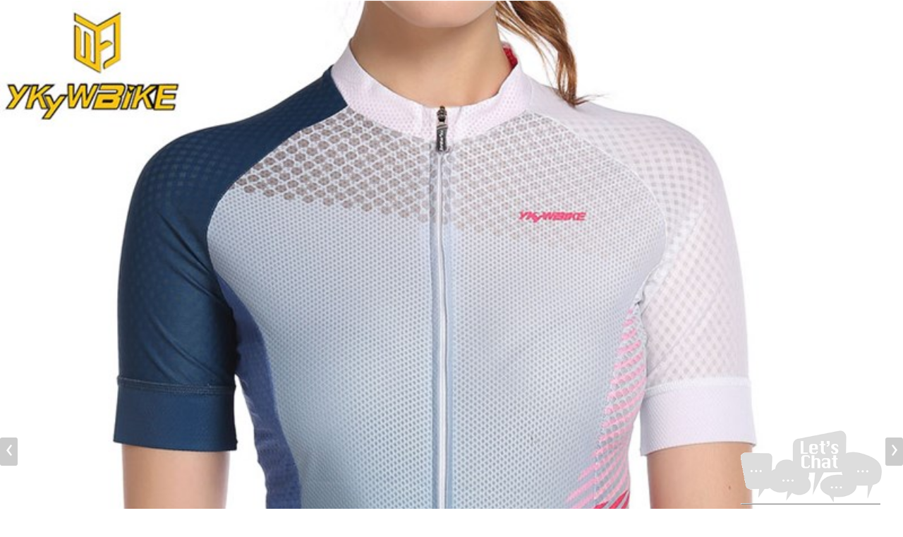

--- FILE ---
content_type: text/html; charset=utf-8
request_url: https://m.cyclingeasy.com/YKYWBIKE-COLOR-LINES-A13W-WOMEN-Cycl-item-281074.html
body_size: 147161
content:

<!doctype html>
<html>
<head>   
    <link rel="canonical" href="https://team.CyclingEasy.com">
    <title>YKYWBIKE COLOR LINES A13W WOMEN Cycling Jersey Ropa Ciclismo Short Sleeve Only Cycling Clothing cycle jerseys Ciclismo bicicletas maillot ciclismo</title><meta name="description" content="Cycling Jersey Manufacture,cheap team cycling jerseys,cycling wear,bicycle jersey,bike apparel,men's cycling shorts,cycling stores,commuter bike jerseys "><meta name="keywords" content=" Cycling Jerseys  Manufacture, cycling jersey mall, in the technology and marketing services in support of old and new customers, can continue to grow, and our more than 99% quality satisfaction and constant absorption of the recommendations of the guests, and gradually expand. Specify the existing large-scale independent producers, will continue to update the quality and style, faithful to all of the vehicles and display a passion for riding. Our company aim: good as gold, the integrity of the world! So that each rider to show their style."><meta name="robots" content="all"><meta charset="utf-8"><meta http-equiv="X-UA-Compatible" content="IE=edge,chrome=1"><meta name="viewport" content="width=device-width, initial-scale=1.0, maximum-scale=1.0, user-scalable=no"><meta name="revisit-after" content="1 days"><meta name="format-detection" content="telephone=no"><meta name="apple-mobile-web-app-status-bar-style" content="black"><meta name="twcClient" content="false" id="twcClient">  <link rel="apple-touch-icon-precomposed" href="/apple-touch-icon-57x57-precomposed.png" /><link rel="apple-touch-icon-precomposed" sizes="72x72" href="/apple-touch-icon-72x72-precomposed.png" /><link rel="apple-touch-icon-precomposed" sizes="114x114" href="/apple-touch-icon-114x114-precomposed.png" /><link rel="icon" type="image/png" href="/favicon.ico"><script type="text/javascript" src="https://static.cbdcdn.com/js/pixel2023.js"></script>

<!-- Global site tag (gtag.js) - Google Analytics -->
<script async src="https://www.googletagmanager.com/gtag/js?id=UA-26661437-11"></script>
<script>
  window.dataLayer = window.dataLayer || [];
  function gtag(){dataLayer.push(arguments);}
  gtag('js', new Date());

  gtag('config', 'UA-26661437-11');
</script>



 
 
<!-- Facebook Pixel Code -->
<script>
!function(f,b,e,v,n,t,s)
{if(f.fbq)return;n=f.fbq=function(){n.callMethod?
n.callMethod.apply(n,arguments):n.queue.push(arguments)};
if(!f._fbq)f._fbq=n;n.push=n;n.loaded=!0;n.version='2.0';
n.queue=[];t=b.createElement(e);t.async=!0;
t.src=v;s=b.getElementsByTagName(e)[0];
s.parentNode.insertBefore(t,s)}(window, document,'script',
'https://connect.facebook.net/en_US/fbevents.js');
  

CBDPixel.PageInit({pixels:["415612713417962"],view:1});

</script>
<noscript><img height="1" width="1" style="display:none"
src="https://www.facebook.com/tr?id=415612713417962&ev=PageView&noscript=1"
/></noscript>
<!-- End Facebook Pixel Code -->



	
	<script>
		!function (w, d, t) {
		  w.TiktokAnalyticsObject=t;var ttq=w[t]=w[t]||[];ttq.methods=["page","track","identify","instances","debug","on","off","once","ready","alias","group","enableCookie","disableCookie"],ttq.setAndDefer=function(t,e){t[e]=function(){t.push([e].concat(Array.prototype.slice.call(arguments,0)))}};for(var i=0;i<ttq.methods.length;i++)ttq.setAndDefer(ttq,ttq.methods[i]);ttq.instance=function(t){for(var e=ttq._i[t]||[],n=0;n<ttq.methods.length;n++)ttq.setAndDefer(e,ttq.methods[n]);return e},ttq.load=function(e,n){var i="https://analytics.tiktok.com/i18n/pixel/events.js";ttq._i=ttq._i||{},ttq._i[e]=[],ttq._i[e]._u=i,ttq._t=ttq._t||{},ttq._t[e]=+new Date,ttq._o=ttq._o||{},ttq._o[e]=n||{};var o=document.createElement("script");o.type="text/javascript",o.async=!0,o.src=i+"?sdkid="+e+"&lib="+t;var a=document.getElementsByTagName("script")[0];a.parentNode.insertBefore(o,a)};
		
		  ttq.load('C5TQTI0QCDCTJUG07UDG');
		  ttq.page();
		}(window, document, 'ttq');
	</script>
	
	
    <style> @-webkit-keyframes dropIn {
    from {
        top: -30%;
    }

    to {
        top: 30%;
    }
}

@-moz-keyframes dropIn {
    from {
        top: -30%;
    }

    to {
        top: 30%;
    }
}

@-ms-keyframes dropIn {
    from {
        top: -30%;
    }

    to {
        top: 30%;
    }
}

@-o-keyframes dropIn {
    from {
        top: -30%;
    }

    to {
        top: 30%;
    }
}

@keyframes dropIn {
    from {
        top: -30%;
    }

    to {
        top: 30%;
    }
}

@-webkit-keyframes fadeIn {
    from {
        opacity: 0;
    }

    to {
        opacity: 1;
    }
}

@-moz-keyframes fadeIn {
    from {
        opacity: 0;
    }

    to {
        opacity: 1;
    }
}

@-ms-keyframes fadeIn {
    from {
        opacity: 0;
    }

    to {
        opacity: 1;
    }
}

@-o-keyframes fadeIn {
    from {
        opacity: 0;
    }

    to {
        opacity: 1;
    }
}

@keyframes fadeIn {
    from {
        opacity: 0;
    }

    to {
        opacity: 1;
    }
}

html, body {
    height: 100%;
    -webkit-overflow-scrolling: touch;
    padding: 0;
    margin: 0;
    font-family: Helvetica,"Helvetica Neue",Arial,sans-serif;
    -webkit-font-smoothing: antialiased;
    -moz-osx-font-smoothing: grayscale;
}

body {
    color: #5c5c5c;
}

h1 {
    margin-top: 0;
    font-weight: 600;
    font-size: 26px;
}

    h1 .fa-stack {
        font-size: 18px;
    }

h2 {
    font-size: 24px;
    font-weight: 400;
}

.mobile {
    -webkit-font-smoothing: antialiased;
    -webkit-text-size-adjust: 100%;
}

.clearfix:after {
    visibility: hidden;
    display: block;
    font-size: 0;
    content: '';
    clear: both;
    height: 0;
}

.clearfix {
    *zoom: 1;
}

.hide {
    display: none;
}

.page-header {
    margin-top: 20px;
}

.outer-wrap {
    height: auto !important;
    -webkit-overflow-scrolling: touch;
}

.wrapper {
    margin-top: 15px;
    margin-bottom: 15px;
    background-color: #fff;
}

.scroll-to-top {
    background-color: #000;
    -moz-border-radius: 3px;
    -webkit-border-radius: 3px;
    border-radius: 3px;
    bottom: 70px;
    color: #fff;
    cursor: pointer;
    display: none;
    height: 50px;
    opacity: .6;
    position: fixed;
    right: 8px;
    width: 50px;
    z-index: 100;
    text-align: center;
    line-height: 50px;
}

    .scroll-to-top i {
        font-size: 18.5px;
        line-height: 50px;
    }

.list-group a {
    display: block;
}

@media (max-width:400px) {
    .list-group a {
        font-size: 13px;
    }
}

.list-group a:hover {
    text-decoration: none;
}

.list-group a i {
    padding-right: 6px;
}

.list-group a .icon-emailsubscriptions {
    font-size: 14px;
}

.list-group a .address-entrance-icon {
    font-size: 19px;
    padding-left: 2px;
    padding-right: 8px;
}

.list-group .btn-sm {
    font-size: 12px;
}

.btn-checkout-back {
    color: #ccc;
    margin-bottom: 21px;
    display: inline-block;
    font-size: 12px;
}

.growl {
    bottom: 0;
    left: 0;
    margin-bottom: 0;
    position: fixed;
    width: 100%;
}

.progress-bar {
    background-color: #ccc;
}

.progress-bar-success {
    background-color: #43ac6a;
}

.ico-shipping-24hrs, .ico-free-shipping {
    width: 20px;
    height: 20px;
    display: inline-block;
    padding: 0 2px;
}

.ico-shipping-24hrs {
    background: url('/Images/ships-24-hours.png') left center no-repeat;
    background-size: 20px;
}

.ico-free-shipping {
    background: url('/Images/free-shipping.png') left center no-repeat;
    background-size: 20px;
}

.review-star {
    display: inline-block;
    overflow: hidden;
    position: relative;
    vertical-align: middle;
    float: none;
    background-image: url('/Images/review-stars.png');
    background-repeat: no-repeat;
    background-size: 160px;
    margin-right: 0;
}

.review-count {
    color: #888;
    font-size: 12px;
}

.thumbnail .review-star {
    background-size: 110px;
    width: 55px;
    height: 12px;
}

.thumbnail .review-starS0 {
    background-position: -55px 0;
}

.thumbnail .review-starS1 {
    background-position: -44px 0;
}

.thumbnail .review-starS2 {
    background-position: -33px 0;
}

.thumbnail .review-starS3 {
    background-position: -22px 0;
}

.thumbnail .review-starS4 {
    background-position: -11px 0;
}

.thumbnail .review-starS5 {
    background-position: 0 0;
}

.review-starS1, .review-starS2, .review-starS3, .review-starS4, .review-starS5, .review-starS0, .review-big-starS1, .review-big-starS2, .review-big-starS3, .review-big-starS4, .review-big-starS5, .review-big-starS0 {
    width: 80px;
    height: 17px;
}

.review-starS0 {
    background-position: -80px 0;
}

.review-starS1 {
    background-position: -64px 0;
}

.review-starS2 {
    background-position: -49px 0;
}

.review-starS3 {
    background-position: -32px 0;
}

.review-starS4 {
    background-position: -16px 0;
}

.review-starS5 {
    background-position: 0 0;
}

.review-big-starS0 {
    background-position: -80px 0;
}

.review-big-starS1 {
    background-position: -64px 0;
}

.review-big-starS2 {
    background-position: -48px 0;
}

.review-big-starS3 {
    background-position: -32px 0;
}

.review-big-starS4 {
    background-position: -16px 0;
}

.review-big-starS5 {
    background-position: 0 0;
}

.social-icons a, .social-icons button {
    display: inline-block;
    height: 32px;
    margin: 10px 0 10px 15px;
    text-indent: -9999px;
    width: 32px;
    line-height: 35px;
    -webkit-border-radius: 0;
    -moz-border-radius: 0;
    border-radius: 0;
}

.social-icons .pro-facebook {
    background: url('/Images/product-facebook.png') no-repeat 0 0;
    background-size: 32px 32px;
}

.social-icons .pro-gplus {
    background: url('/Images/product-gplus.png') no-repeat 0 0;
    background-size: 32px 32px;
}

.social-icons .pro-path {
    background: url('/Images/product-path.png') no-repeat 0 0;
    background-size: 32px 32px;
}

.ico-lightning-sale {
    display: inline-block;
    padding: 0 20px 0 10px;
    position: relative;
    height: 22px;
    font: 700 12px/22px Verdana;
    background: url('/Images/lightning-sale.png') right 0 repeat-x;
    width: auto;
    color: #fff;
    margin: 0 0 10px;
}

a {
    color: #323232;
    cursor: pointer;
}

    a:hover {
        color: #323232;
        background-color: transparent;
    }

    a:active {
        color: #323232;
        background-color: transparent;
    }

    a:focus {
        background-color: transparent;
    }

.btn-primary {
    background-color: #323232;
    border-color: #4c4c4c;
}

    .btn-primary:hover {
        background-color: #888;
        border-color: #a2a2a2;
    }

    .btn-primary:focus {
        background-color: #888;
        border-color: #a2a2a2;
    }

.btn-inverse {
    background-color: #fff;
    color: #000;
    border: 1px solid #e7e7e7;
}

.btn-primary[disabled], .btn-disabled {
    background-color: #e6e6e6;
    border-color: #fff;
}

    .btn-primary[disabled]:hover, .btn-disabled:hover {
        background-color: #e6e6e6;
        border-color: #fff;
        cursor: default;
    }

.btn-orange {
    background-color: #ff611b;
    color: #fff;
}

    .btn-orange:link {
        background-color: #ff611b;
        color: #fff;
    }

    .btn-orange:visited {
        background-color: #ff611b;
        color: #fff;
    }

    .btn-orange:hover {
        background-color: #e74700;
        color: #fff;
    }

    .btn-orange:active {
        background-color: #ff611b;
        color: #fff;
    }

.btn-error2 {
    background-color: #900;
    color: #fff;
}

    .btn-error2:link {
        background-color: #900;
        color: #fff;
    }

    .btn-error2:visited {
        background-color: #900;
        color: #fff;
    }

    .btn-error2:hover {
        background-color: #600;
        color: #fff;
    }

    .btn-error2:active {
        background-color: #900;
        color: #fff;
    }

.btn-red {
    background-color: #e33124;
    color: #fff;
}

    .btn-red:link {
        background-color: #e33124;
        color: #fff;
    }

    .btn-red:visited {
        background-color: #e33124;
        color: #fff;
    }

    .btn-red:hover {
        background-color: #bc2318;
        color: #fff;
    }

    .btn-red:active {
        background-color: #e33124;
        color: #fff;
    }

.btn-gray {
    background-color: #a6a6a6;
    color: #fff;
}

    .btn-gray:link {
        background-color: #a6a6a6;
        color: #fff;
    }

    .btn-gray:visited {
        background-color: #a6a6a6;
        color: #fff;
    }

    .btn-gray:hover {
        background-color: #8d8d8d;
        color: #fff;
    }

    .btn-gray:active {
        background-color: #a6a6a6;
        color: #fff;
    }

.facebook-share {
    background-color: #3e5d99;
    border: none;
    color: #fff;
    font-family: 'Helvetica Neue',Helvetica,Arial,'lucida grande',tahoma,verdana,arial,sans-serif;
    font-weight: 700;
    height: 20px;
    padding: 0 6px;
    -webkit-border-radius: 2px;
    -moz-border-radius: 2px;
    border-radius: 2px;
}

.top-nav {
    background-color: #eee;
    border-top: 1px solid #ddd;
    border-bottom: 1px solid #ddd;
    height: 48px;
    position: relative;
}

    .top-nav .navbar-brand {
        background: url(/images/logo-icon.png) no-repeat center center;
        background-size: 94px 35px;
         
        display: inline-block;
        width: 121px;
        height: 45px;
        position: absolute;
        top: 0;
        left: 0;
        text-indent: -9999px
    }


        .top-nav .navbar-brand.mini {
            background: url(/Images/logo-mini.png) no-repeat center center;
            background-size: 40px 45px;
        }

    .top-nav .links {
        position: absolute;
        right: 0;
        top: 1px;
        width: 110px;
        padding: 0;
        margin: 0;
        list-style: none;
        overflow: hidden;
    }

        .top-nav .links .links-item {
            float: left;
            width: 30px;
            height: 30px;
            margin: 8px 0 8px 5px;
            text-align: center;
            cursor: pointer;
        }

            .top-nav .links .links-item a {
                font-size: 18px;
                line-height: 30px;
                color: #333;
                text-decoration: none;
            }

                .top-nav .links .links-item a:hover {
                    color: #333;
                }

                .top-nav .links .links-item a:focus {
                    color: #333;
                }

        .top-nav .links .icon-category {
            color: #cb2027;
            margin-top: 5px;
            display: inline-block;
        }

            .top-nav .links .icon-category.mini {
                color: #e5760b;
            }

        .top-nav .links .icon-user {
            font-size: 16px;
        }

        .top-nav .links .icon-cart {
            position: relative;
            float: left;
            font-size: 16px;
            margin-top: 7px;
            margin-left: 3px;
        }

            .top-nav .links .icon-cart .badge {
                position: absolute;
                top: -10px;
                right: -9px;
                display: block;
                z-index: 10;
                background: #cb2027;
                color: #fff;
                width: 18px;
                height: 18px;
                text-align: center;
                line-height: 18px;
                padding: 0;
                font-size: 11px;
                font-weight: 400;
                border-radius: 100%;
                font-family: Helvetica;
            }

            .top-nav .links .icon-cart .big {
                top: -12px;
                right: -11px;
                width: 20px;
                height: 20px;
                line-height: 20px;
                font-size: 10px;
            }

            .top-nav .links .icon-cart .mini {
                background-color: #e5760b;
            }

.top-search {
    height: 46px;
    padding: 8px 110px 8px 121px;
}

    .top-search .search-form {
        margin: 0;
        width: 100%;
        height: 30px;
    }

    .top-search .search-area {
        height: 30px;
        width: 100%;
        border-radius: 4px;
        border: 1px solid #bfbfbf;
        position: relative;
    }

        .top-search .search-area .search-input {
            height: 28px;
            width: 100%;
            border: none;
            border-radius: 4px;
            padding: 0 35px 0 5px;
            color: #333;
            font-size: 11px;
        }

@media (max-width:330px) {
    .top-search .search-area .search-input {
        letter-spacing: -.4px;
    }
}

.top-search .search-area .empty {
    background: #ffd7d7;
}

.top-search .search-area .primary {
    position: absolute;
    right: 0;
    top: 0;
    height: 28px;
    width: 30px;
    background: -moz-linear-gradient(top,#fff,#f0f0f0);
    background: -webkit-gradient(linear,top,from(#fff),to(#f0f0f0));
    background: -webkit-linear-gradient(top,#fff,#f0f0f0);
    background: -o-linear-gradient(top,#fff,#f0f0f0);
    border: none;
    border-left: 1px solid #bfbfbf;
    border-radius: 0 4px 4px 0;
}

.top-search .search-area .mini-orange {
    background: -moz-linear-gradient(top,#ff9600,#f17100);
    background: -webkit-gradient(linear,top,from(#ff9600),to(#f17100));
    background: -webkit-linear-gradient(top,#ff9600,#f17100);
    background: -o-linear-gradient(top,#ff9600,#f17100);
    border: 1px solid #c97720;
}

.top-search .search-area .icon-search {
    display: inline-block;
    position: absolute;
    right: 0;
    width: 28px;
    height: 30px;
    color: #333;
    z-index: 100;
    font-size: 14px;
    padding: 7px;
    top: 0;
}

.search-box {
    position: fixed;
    top: 0;
    left: 0;
    right: 0;
    bottom: 0;
    z-index: 102;
    background: #fff;
}

    .search-box .top-nav {
        position: absolute;
        left: 0;
        right: 0;
        width: 100%;
        z-index: 10;
    }

    .search-box .top-search {
        padding: 8px 8px 8px 40px;
    }

    .search-box .close-search {
        width: 40px;
        height: 45px;
        line-height: 46px;
        position: absolute;
        top: 1px;
        left: 0;
        text-align: center;
        z-index: 999;
    }

    .search-box .icon-times {
        font-size: 14px;
        cursor: pointer;
        z-index: 999;
    }

    .search-box .suggestions {
        list-style: none;
        margin: 0;
        padding: 48px 0 0;
        width: 100%;
        height: 100%;
        overflow-x: hidden;
        overflow-y: scroll;
    }

        .search-box .suggestions .item {
            height: 44px;
            line-height: 44px;
            font-size: 14px;
            border-bottom: 1px solid #f1f1f1;
            color: #333;
            padding: 0 14px;
        }

    .search-box .clear-key {
        position: absolute;
        right: 46px;
        top: 13px;
        cursor: pointer;
    }

        .search-box .clear-key .icon-time-circle {
            font-size: 14px;
            color: #ccc;
        }

.category-modal .modal-dialog, .refine-modal .modal-dialog {
    width: 100%;
    height: 100%;
    padding: 0;
    margin: 0;
}

    .category-modal .modal-dialog .modal-header, .refine-modal .modal-dialog .modal-header {
        border: 0;
    }

    .category-modal .modal-dialog .modal-content, .refine-modal .modal-dialog .modal-content {
        height: 100%;
        border-radius: 0;
        overflow: scroll;
    }

.refine-modal .modal-header {
    padding: 10px;
    background-color: #efefef;
}

    .refine-modal .modal-header h4 {
        font-size: 16px;
    }

.refine-modal .modal-body {
    max-height: 352px;
    overflow-x: scroll;
}

.refine-modal .modal-footer {
    padding: 15px;
}

.autocomplete-suggestions {
    background: #fff;
    border: 1px solid #ddd;
    cursor: default;
    overflow: auto;
}

    .autocomplete-suggestions strong {
        color: #900;
    }

.autocomplete-suggestion {
    overflow: hidden;
    padding: 10px 5px;
    white-space: nowrap;
}

.autocomplete-selected {
    background: #e6e6e6;
}

.breadcrumb {
    margin-bottom: 15px;
}

.search-count {
    display: block;
    margin-bottom: 10px;
}

footer {
    font-size: 12px;
    background-color: #f2f2f2;
    width: 100%;
}

    footer .nav-footer {
        margin-top: 12px;
        padding-top: 10px;
        background-color: #e6e6e6;
    }

        footer .nav-footer a {
            display: block;
            margin: 20px 0;
            padding: 0 0 15px;
            border-bottom: 1px #ccc solid;
            font-size: 14px;
            color: #333;
        }

        footer .nav-footer .col-lg-12 {
            padding: 0;
        }

        footer .nav-footer select {
            border-radius: 3px;
        }

    footer a {
        padding: 0 8px;
        margin-bottom: 10px;
    }

    footer .sub-nav-footer {
        text-align: center;
        margin-top: 18px;
        padding-bottom: 15px;
    }

        footer .sub-nav-footer p {
            padding-top: 10px;
        }

.toast-alert {
    position: fixed;
    top: 40%;
    left: 75px;
    right: 75px;
    background: rgba(0,0,0,.8);
    color: #fff;
    border-radius: 5px;
    text-align: center;
    padding: 15px 10px 14px;
}

    .toast-alert .toast-success-icon {
        width: 40px;
        height: 40px;
        border: 3px solid #fff;
        border-radius: 100%;
        margin: 0 auto;
    }

    .toast-alert .icon-check-right {
        font-size: 20px;
        line-height: 40px;
    }

    .toast-alert .toast-txt {
        font-size: 13px;
        line-height: 16px;
        margin-top: 10px;
    }

.alert p {
    margin: 3px 0;
}

.bold {
    font-weight: 700;
}

.borderless td {
    border: none !important;
}

.capitalize {
    text-transform: uppercase;
}

.clear {
    clear: both;
}

.green {
    color: #43ac6a;
}

.no-mar {
    margin: 0;
}

.mar-top-15 {
    margin-top: 15px;
}

.mar-top-20 {
    margin-top: 20px;
}

.mar-rig-10 {
    margin-right: 10px;
}

.mar-bot-0 {
    margin-bottom: 0;
}

.mar-bot-10 {
    margin-bottom: 10px;
}

.mar-bot-20 {
    margin-bottom: 20px;
}

.mar-top-10 {
    margin-top: 10px;
}

.mar-top-reverse-10 {
    margin-top: -10px;
}

.no-pad {
    padding: 0;
}

.left-no-pad {
    padding-left: 0;
}

.right-no-pad {
    padding-right: 0;
}

.box-pad-10 {
    padding: 0 10px;
}

.box-pad-15 {
    padding: 0 15px;
}

.red {
    color: #900;
}

.new-red {
    color: #c82a00;
}

.bor-rig {
    border-right: 1px solid #ddd;
}

.payment-methods-image {
    width: 100%;
    max-width: 385px;
}

.quantity-wrapper {
    padding-left: 10px;
    padding-right: 10px;
}

    .quantity-wrapper select {
        width: inherit;
        display: inline;
    }

.payment-method-select {
    margin-top: 8px;
    max-width: 100%;
}

.is-checkout-page .inner-push, .is-checkout-page footer {
    display: none;
}

.is-checkout-page .scroll-to-top {
    display: none !important;
}

.litb-chevron-right {
    background: url('/Images/icon-right.png') center center no-repeat;
}

.litb-chevron-up {
    background: url('/Images/icon-up.png') center center no-repeat;
}

.litb-chevron-down {
    background: url('/Images/icon-down.png') center center no-repeat;
}

.litb-chevron-right, .litb-chevron-up, .litb-chevron-down {
    background-size: 14px;
}

.litb-well {
    padding: 0 15px !important;
    background-color: #fff;
}

    .litb-well :not(.alert-danger) > label {
        font-size: 13px;
        margin-bottom: 5px !important;
        color: #8c8c8c;
    }

    .litb-well select {
        height: 40px;
    }

    .litb-well .btn {
        height: 40px;
        margin-top: 10px;
        margin-bottom: 10px;
    }

    .litb-well .form-control {
        color: #323232;
        font-size: 13px;
        box-shadow: none;
        -webkit-box-shadow: none;
    }

        .litb-well .form-control:focus {
            border-color: #ccc;
        }

    .litb-well form {
        background-color: #fff;
    }

    .litb-well .form-group {
        padding-top: 10px;
        margin-bottom: 0;
    }

    .litb-well .form-radio {
        color: #323232;
        font-size: 13px;
    }

.litb-justify-block p {
    overflow: hidden;
}

    .litb-justify-block p > span {
        float: right;
        word-break: break-all;
    }

.main-color {
    color: #323232;
}

.not-main-color {
    color: #8c8c8c;
}

.bg-gray {
    background-color: #efeff4;
    padding-bottom: 20px;
}

.cbp-spmenu {
    background: #fff;
}

.cbp-spmenu-vertical {
    width: 100%;
    height: 100%;
    top: 0;
    z-index: 1000;
    overflow-y: scroll;
    overflow-x: hidden;
}

.cbp-spmenu-horizontal {
    width: 100%;
    height: 150px;
    left: 0;
    z-index: 1000;
    overflow: hidden;
}

.cbp-spmenu-left {
    left: -100%;
}

    .cbp-spmenu-left.menu-open {
        left: 0;
    }

.cbp-spmenu-right {
    left: 100%;
}

    .cbp-spmenu-right.menu-open {
        left: 0;
    }

.cbp-spmenu-top {
    top: -150px;
}

    .cbp-spmenu-top.menu-open {
        top: 0;
    }

.cbp-spmenu-bottom {
    bottom: -150px;
}

    .cbp-spmenu-bottom.menu-open {
        top: 0;
    }

.push-body {
    overflow-x: hidden;
    position: relative;
    left: 0;
}

.push-body-toright {
    left: 100%;
}

.push-body-toleft {
    left: -100%;
}

.cbp-spmenu, .push-body {
    -webkit-transition: all .3s ease;
    -moz-transition: all .3s ease;
    transition: all .3s ease;
}

@media screen and (max-width:55.1875em) {
    .cbp-spmenu-horizontal {
        font-size: 75%;
        height: 110px;
    }

    .cbp-spmenu-top {
        top: -110px;
    }

    .cbp-spmenu-bottom {
        bottom: -110px;
    }
}

@media screen and (max-height:26.375em) {
    .cbp-spmenu-vertical {
        font-size: 90%;
    }
}

.go-back-icon {
    position: absolute;
    right: 10px;
    top: 13px;
    font-size: 12px;
    border-radius: 5px;
    padding: 8px;
}

.alert {
    z-index: 999;
}

.ellipsis {
    text-overflow: ellipsis;
    overflow: hidden;
    white-space: nowrap;
}

.ellipsis, .block {
    display: block;
}

#overmask {
    height: 100%;
    width: 100%;
    position: fixed;
    top: 0;
    z-index: 9999;
    opacity: .6;
    left: 0;
    background: url('/Images/mask-waiting.gif') center center no-repeat #000;
    display: none;
}

.footer-link {
    padding: 0;
}

    .footer-link .muted {
        color: #666;
        margin-top: 4px;
    }

footer .sub-nav-footer {
    background-color: #f2f2f2;
    padding-top: 0;
}

.footer-link a {
    padding: 0 3px;
    margin-bottom: 10px;
    color: #999;
    text-decoration: none;
}

.footer .muted {
    color: #666;
}

.top-nav * {
    box-sizing: border-box;
}

.slide {
    width: 100%;
    height: 120px;
    overflow: hidden;
    position: relative;
}

    .slide .trigger {
        bottom: 10px;
    }

.slide-wrap {
    padding: 0;
    margin: 0;
    width: 100%;
    height: 100%;
    list-style: none;
    -webkit-backface-visibility: hidden;
}

.slide-item {
    float: left;
    list-style: none;
}

.slider-img, .trigger {
    width: 100%;
}

.trigger {
    position: absolute;
    bottom: 8px;
    left: 0;
    height: 6px;
    text-align: center;
    z-index: 10;
}

.trigger-item {
    display: inline-block;
    background: #ddd;
    margin: 0 5px 0 0;
    width: 6px;
    height: 6px;
    border-radius: 100%;
    text-indent: -9999px;
    border: 1px solid #cfcfcf;
    box-sizing: border-box;
    background-clip: padding-box;
}

    .trigger-item.active {
        background: #cb2027;
        background-clip: padding-box;
        border: 1px solid #cb2027;
    }

.mini .trigger-item.active {
    background: #e5760b;
    background-clip: padding-box;
    border: 1px solid #e5760b;
}

.slide-prev, .slide-next {
    position: absolute;
    top: 50%;
    margin-top: -20px;
    color: #fff;
    cursor: pointer;
    z-index: 9;
    font-size: 16px;
    width: 25px;
    line-height: 40px;
    text-align: center;
    height: 40px;
    background: rgba(0,0,0,.2);
    border-radius: 3px;
}

.slide-prev {
    left: 0;
}

.slide-next {
    right: 0;
}

.top-slide {
    position: relative;
    margin-bottom: 8px;
}

.pagination {
    float: left;
    height: 35px;
    line-height: 32px;
    width: 100%;
    margin: 10px 0 20px;
    text-align: center;
}

    .pagination a {
        display: inline-block;
        height: 35px;
        width: 50px;
        border: 1px solid #ccc;
        text-indent: -9999px;
    }

    .pagination .prev {
        background: url(/images/arrow-left.png) center center no-repeat;
        background-size: 8px 12px;
    }

    .pagination .next {
        background: url(/images/arrow-right.png) center center no-repeat;
        background-size: 8px 12px;
    }

    .pagination .page-num {
        display: inline-block;
        padding: 10px 9px 0;
        font-size: 12px;
        font-family: HelveticaNeue,Arial,Verdana,sans-serif;
    }

        .pagination .page-num .strong {
            color: #333;
        }

h3 {
    font-size: 20px;
    font-weight: 400;
    color: #5c5c5c;
}

.text-center {
    text-align: center;
}

.list-group {
    font-size: 12px;
    font-weight: 300;
    margin-bottom: 20px;
    padding-left: 0;
}

.list-group-item:first-child {
    border-top-left-radius: 0;
    border-top-right-radius: 0;
}

.menu-list li {
    font-size: 16px;
}

.list-group-item {
    background-color: #fff;
    border: 1px solid #ddd;
    display: block;
    margin-bottom: -1px;
    padding: 10px 15px;
    position: relative;
    color: #5c5c5c;
}

.menu-list li.sub-item a {
    border-bottom: 1px solid #ddd;
    padding: 10px 15px;
    box-sizing: border-box;
}

.list-group a {
    display: block;
    font-size: 16px;
    color: #323232;
    cursor: pointer;
    text-decoration: none;
}

.category-list .category-icon {
    float: left;
    height: 34px;
    margin: -10px 10px 0 0;
    width: 34px;
}

.menu-list li.sub-item {
    background-color: #fff;
    border: 1px solid #ddd;
    margin-bottom: -1px;
    padding-left: 44px;
    box-sizing: border-box;
}

.collapse {
    display: none;
}

    .collapse.in {
        display: block;
    }

.menu-list {
    margin-top: 0;
}

    .menu-list .open a {
        color: #333;
        font-weight: 700;
    }

    .menu-list .icon-down, .menu-list .icon-up, .menu-list .icon-right {
        position: absolute;
        top: 0;
        right: 0;
        height: 44px;
        width: 80px;
        padding-right: 8px;
        line-height: 44px;
        text-align: right;
        font-size: 13px !important;
        color: #ccc !important;
        font-weight: 400 !important;
        z-index: 10000;
    }

    .menu-list .red {
        color: #cb2027;
        font-weight: 700 !important;
    }

    .menu-list .sub-item {
        padding: 0 0 0 20px;
        margin-bottom: -1px;
        background-color: #f7f7f7;
        border-top: 1px solid #ddd;
        position: relative;
    }

        .menu-list .sub-item a {
            font-size: 14px !important;
            color: #666;
        }

            .menu-list .sub-item a .text-wrap {
                line-height: 16px;
            }

        .menu-list .sub-item .item {
            border-bottom: 1px solid #ddd;
            background: 0 0;
            position: relative;
            height: 46px;
            padding-left: 0;
        }

            .menu-list .sub-item .item:first-child {
                border-top: none;
            }

        .menu-list .sub-item .open a {
            color: #333;
            font-weight: 700;
        }

    .menu-list div .sub-item {
        padding-left: 16px;
    }

        .menu-list div .sub-item a {
            font-size: 12px !important;
        }

    .menu-list .cate-icon {
        float: left;
        height: 44px;
        width: 32px;
        margin-right: 8px;
        background-position: center center;
        background-size: auto 32px;
        background-repeat: no-repeat;
    }

    .menu-list .text-wrap {
        display: table-cell;
        vertical-align: middle;
        height: 44px;
    }

        .menu-list .text-wrap span {
            font-size: 12px;
            font-weight: 400;
            color: #999;
        }

    .menu-list .list-group-item {
        width: 100%;
        background: #fff;
        border-left: none;
        border-right: none;
        height: 46px;
        padding: 0 88px 0 8px;
        line-height: 17px;
    }

        .menu-list .list-group-item a {
            font-size: 15px;
        }

    .menu-list .last-text-wrap {
        padding-right: 30px;
    }

.lang-ru .menu-list .list-group-item .text-wrap {
    line-height: 14px;
}

.big_banner a {
    display: block;
    font-size: 0;
}

.alert-message {
    padding: 15px 10px;
    position: relative;
}

.alert-info {
    background: #d9edf8;
    border: 1px solid #b1d5e6;
    color: #5294b2;
}

.alert-info, .alert-message.alert-success {
    border-radius: 6px;
    font-size: 14px;
    line-height: 16px;
}

.alert-message.alert-success {
    background: #dff0d8;
    border: 1px solid #d6e9c6;
    color: #3c763d;
}

.alert-warning {
    background: #fcf8e3;
    border: 1px solid #ead8b3;
    color: #bb9657;
}

.alert-warning, .alert-message.alert-danger {
    border-radius: 6px;
    font-size: 14px;
    line-height: 16px;
}

.alert-message.alert-danger {
    background: #f2dede;
    border: 1px solid #ecccd1;
    color: #af4b47;
}

.alert-icon-wrap {
    width: 24px;
    display: table-cell;
    vertical-align: middle;
}

.alert-icon {
    width: 24px;
    height: 24px;
    display: inline-block;
}

.info-icon {
    background: url("/Images/ico_notice_blue@2x.png") no-repeat;
    background-size: 24px;
}

.warning-icon {
    background: url("/Images/ico_notice_gold@2x.png") no-repeat;
    background-size: 24px;
}

.success-icon {
    background: url("/Images/account/ico_notice_ok@2x.png") no-repeat;
    background-size: 24px;
}

.danger-icon {
    background: url("/Images/account/ico_notice_alert@2x.png") no-repeat;
    background-size: 24px;
}

.alert-text {
    padding-left: 10px;
    display: table-cell;
    vertical-align: middle;
}

.alert-info-area {
    padding: 8px;
    background: #fff;
}

.white-gradient {
    background: -moz-linear-gradient(top,#fff,#f0f0f0);
    background: -webkit-gradient(linear,top,from(#fff),to(#f0f0f0));
    background: -webkit-linear-gradient(top,#fff,#f0f0f0);
    background: -o-linear-gradient(top,#fff,#f0f0f0);
}

.shippingnotewrap {
    position: fixed;
    bottom: -4px;
    left: 0;
    right: 0;
    z-index: 200;
}

    .shippingnotewrap a {
        display: block;
        text-decoration: none;
    }

    .shippingnotewrap .imgwrap {
        width: 100%;
    }

        .shippingnotewrap .imgwrap img {
            width: 100%;
            height: auto;
        }

    .shippingnotewrap img {
        width: 100% !important;
        height: auto;
    }

    .shippingnotewrap .closeblock {
        position: absolute;
        right: 0;
        height: 100%;
        width: 50px;
        top: 0;
    }

    .shippingnotewrap .icon-times {
        background: rgba(0,0,0,.6);
        padding: 4px;
        border-radius: 2px;
        position: absolute;
        right: 10px;
        top: 50%;
        margin-top: -10px;
        font-size: 12px;
        color: #ccc;
    }

.slide-bar-menu {
    position: fixed;
    top: 0;
    left: 100%;
    width: 100%;
    height: 100%;
    background: url(/Images/loading_2x.gif) center center no-repeat #f2f2f2;
    background-size: 32px;
    z-index: 120;
}

    .slide-bar-menu .title {
        position: absolute;
        top: 0;
        left: 0;
        width: 100%;
        height: 44px;
        line-height: 44px;
        font-size: 18px;
        font-weight: 700;
        color: #333;
        text-align: center;
        border-bottom: 1px solid #d2d2d2;
        margin: 0;
        background: #fff;
        z-index: 122;
    }

    .slide-bar-menu .go-back-icon {
        position: absolute;
        left: 12px;
        top: 7px;
        font-size: 16px;
        padding: 8px;
        color: #666;
        width: 32px;
        height: 32px;
        text-decoration: none;
    }

        .slide-bar-menu .go-back-icon:hover {
            text-decoration: none;
        }

    .slide-bar-menu .category-list {
        padding-top: 44px;
        height: 100%;
        width: 100%;
    }

    .slide-bar-menu * {
        box-sizing: border-box;
    }

.scroll-wrap {
    width: 100%;
    position: relative;
    overflow-x: hidden;
    overflow-y: scroll;
    height: 100%;
}

    .scroll-wrap .scroll {
        position: relative;
        top: 15px;
    }

    .scroll-wrap ::-webkit-scrollbar-track-piece {
        background-color: transparent;
    }

    .scroll-wrap ::-webkit-scrollbar-thumb:vertical {
        background-color: transparent;
        border: solid 1px transparent;
    }

    .scroll-wrap ::-webkit-scrollbar-thumb:horizontal {
        background-color: transparent;
        border: solid 1px transparent;
    }

.recommend {
    position: fixed;
    background-color: rgba(0,0,0,.4);
    height: 44px;
    width: 100%;
    bottom: 0;
    left: 0;
    z-index: 10;
}

    .recommend .re-icon {
        float: left;
        margin-left: 0;
        height: 44px;
        color: #FFF;
        padding-left: 40px;
        background-size: 35px 35px;
        background-repeat: no-repeat;
        background-position: 0 center;
        font-size: 14px;
    }

        .recommend .re-icon span:nth-child(1) {
            margin-top: 8px;
            display: block;
            font-weight: 700;
            height: 14px;
        }

        .recommend .re-icon span:nth-child(2) {
            margin-top: 4px;
            display: block;
            font-weight: 700;
            height: 12px;
            font-size: 12px;
            color: #ffef00;
        }

    .recommend .re-litb {
        background-image: url(/Images/litb_ic.png);
    }

    .recommend .re-flash {
        background-image: url(/Images/flash_ic.png);
    }

    .recommend .re-mini {
        background-image: url(/Images/mini_ic.png);
    }

    .recommend .re-close {
        float: left;
        margin-left: 5px;
        height: 44px;
        background: url(/Images/closed_ic.png) no-repeat 0 center;
        width: 19px;
        background-size: 12px 12px;
    }

    .recommend .re-download {
        float: right;
        line-height: 44px;
        margin-right: 0;
        padding: 0 15px 0 38px;
        text-decoration: none;
        background-color: #e33124;
        background-image: url(/Images/rewards_icon@2x.png);
        background-repeat: no-repeat;
        background-size: 17px 18px;
        background-position: 15px 12px;
    }

        .recommend .re-download:hover {
            text-decoration: none;
        }

        .recommend .re-download span {
            color: #FFF;
            font-size: 14px;
        }

        .recommend .re-download i {
            color: #fff;
            font-size: 14px;
        }

        .recommend .re-download span.mini, .recommend .re-downloadmini {
            background-color: #e5760b;
        }

.recommendA {
    position: fixed;
    background-color: rgba(0,0,0,.4);
    height: 44px;
    width: 100%;
    bottom: 0;
    left: 0;
    z-index: 10;
}

    .recommendA .re-icon {
        float: left;
        margin-left: 10px;
        height: 44px;
        color: #FFF;
        padding-left: 41px;
        background-size: 35px 35px;
        background-repeat: no-repeat;
        background-position: 0 center;
        font-size: 13px;
        position: relative;
        width: 50%;
        display: table;
    }

        .recommendA .re-icon span {
            display: table-cell;
            vertical-align: middle;
            line-height: 13px;
        }

        .recommendA .re-icon .icon-app {
            position: absolute;
            height: 16px;
            width: 16px;
            bottom: 1px;
            left: -3px;
        }

    .recommendA .re-litb {
        background-image: url(/Images/litb_ic.png);
    }

    .recommendA .re-flash {
        background-image: url(/Images/flash_ic.png);
    }

    .recommendA .re-mini {
        background-image: url(/Images/mini_ic.png);
    }

    .recommendA .re-close {
        float: right;
        margin-right: 10px;
        height: 44px;
        background: url(/Images/closed_ic.png) no-repeat 0 center;
        width: 20px;
        background-size: 12px 12px;
    }

    .recommendA .re-download {
        position: absolute;
        right: 30px;
        line-height: 44px;
        margin-right: 10px;
        padding: 0 0 0 10px;
        text-decoration: none;
    }

        .recommendA .re-download:hover {
            text-decoration: none;
        }

        .recommendA .re-download span {
            color: #FFF;
            background-color: #e33124;
            padding: 5px 10px;
            border-radius: 5px;
            font-size: 14px;
        }

            .recommendA .re-download span.mini {
                background-color: #e5760b;
            }

@media (min-width:414px) {
    .recommendA .re-icon {
        width: 56%;
    }
}

.search-promotion-tag {
    width: 45px;
    height: 45px;
    position: absolute;
    left: 0;
    top: 0;
    background-size: 45px;
    z-index: 10;
}

.pro-elite {
    width: 48px;
    height: 57px;
    background: url("/Images/bg_elite_@2x.png");
    -webkit-background-size: 48px;
    background-size: 48px;
    text-align: center;
    position: absolute;
    top: -4px;
    right: -4px;
}

    .pro-elite span {
        font-size: 14px;
        color: #333;
        font-weight: 700;
        position: relative;
        top: 16px;
    }

.pro-tagnew {
    background: url("/Images/tag-new1.png") top right no-repeat;
}

.pro-tagnew, .pro-tagnew-mini {
    height: 22px;
    background-size: auto 22px;
    position: absolute;
    top: 0;
    left: 0;
    padding: 4px 12px 2px 6px;
    color: #fff;
    font-size: 14px;
    line-height: 14px;
    z-index: 1;
}

.pro-tagnew-mini {
    background: url("/Images/mini_bg_new_@2x.png") top right no-repeat;
}

.pro-clearance {
    background: url("/Images/bg_clearance_@2x.png") top right no-repeat;
}

.pro-clearance, .pro-clearance-mini {
    height: 20px;
    background-size: auto 20px;
    position: absolute;
    top: 0;
    left: 0;
    padding: 3px 12px 2px 5px;
    color: #fff;
    font-size: 12px;
    line-height: 14px;
    z-index: 1;
}

.pro-clearance-mini {
    background: url("/Images/mini_bg_clearance_@2x.png") top right no-repeat;
}

.pro-catchingfire {
    background: url("/Images/tag_catching-fire_@2x.png") no-repeat;
    width: 50px;
    height: 45px;
    -webkit-background-size: 50px;
    background-size: 50px;
    position: absolute;
    left: 0;
    top: 0;
    z-index: 1;
}

.pro-newyearsupericon {
    background: url("/Images/promotiontags/tag_clearance_sale.png") no-repeat;
    width: 45px;
    height: 45px;
    -webkit-background-size: 45px;
    background-size: 45px;
    position: absolute;
    left: 0;
    top: 0;
}

.pro-thanksgivingsupericon {
    background-image: url("/Images/promotiontags/thanksgivingtag.png");
    height: 43px;
}

.pro-thanksgivingsupericon, .pro-blackfriday {
    width: 42px;
    -webkit-background-size: 42px;
    background-size: 42px;
    position: absolute;
    left: 0;
    top: 0;
    z-index: 1;
}

.pro-blackfriday {
    background-image: url("/Images/promotiontags/blackfriday.png");
    height: 42px;
}

.pro-cybermonday, .pro-cyberweek, .pro-earlybird, .pro-xmas, .pro-boxing, .pro-newyear, .pro-9th {
    width: 45px;
    height: 45px;
    -webkit-background-size: 45px;
    background-size: 45px;
    position: absolute;
    left: 0;
    top: 0;
    z-index: 1;
}

.pro-cybermonday {
    background-image: url('/Images/promotiontags/cyber_monday.png');
}

.pro-cyberweek {
    background-image: url('/Images/promotiontags/cyber_week.png');
}

.pro-earlybird {
    background-image: url('/Images/promotiontags/earlybird.png');
}

.pro-xmas {
    background-image: url('/Images/promotiontags/xmas.png');
}

.pro-boxing {
    background-image: url('/Images/promotiontags/boxing.png');
}

.pro-newyear {
    background-image: url('/Images/promotiontags/newyear.png');
}

.pro-9th {
    background-image: url('/Images/promotiontags/9th_logo.png');
}

.common-promotion-tag {
    width: 45px;
    height: 45px;
    position: absolute;
    left: 0;
    top: 0;
    background-size: 45px;
    z-index: 10;
}

.a_apps .container {
    margin-top: 0;
    background: #f7f7f7;
}

.a_apps .litb-bakimg {
    width: 100%;
}

.a_apps .litb-download-block {
    position: relative;
}

.a_apps .text-mask {
    position: absolute;
    bottom: 0;
    width: 100%;
    height: 166px;
    background: rgba(255,255,255,.6);
}

.a_apps .litb-logotext {
    font-size: 15px;
    color: #333;
    font-weight: 700;
    margin-left: 5px;
}

.a_apps .litb-logo {
    text-align: center;
    margin-top: 18px;
    margin-bottom: 13px;
}

.a_apps .litb-tips {
    text-align: center;
    font-size: 15px;
    color: #333;
    margin-top: 0;
    margin-bottom: 6px;
    line-height: 15px;
}

.a_apps .download-btnwrap {
    text-align: center;
    margin-top: 15px;
}

.a_apps .btn-litb-download {
    display: inline-block;
    background: #ed2d15;
    -webkit-border-radius: 4px;
    -moz-border-radius: 4px;
    border-radius: 4px;
    color: #fff;
    font-size: 16px;
    padding: 5px 16px;
    text-decoration: none;
}

.a_apps .p-desc {
    font-size: 12px;
    color: #333;
    padding: 11px 13px;
    background: #fff;
}

.a_apps .normal-appblock {
    padding: 15px 13px 0;
    background: #fff;
    margin-top: 3px;
}

.a_apps .appblock-inner {
    position: relative;
    overflow: hidden;
    border-bottom: 1px solid #cdcdcd;
    padding-bottom: 15px;
}

.a_apps .appimg {
    float: left;
}

.a_apps .titletext {
    margin-left: 80px;
}

.a_apps .app-download-btn {
    position: absolute;
    right: 0;
    top: 0;
    display: block;
    -webkit-border-radius: 4px;
    -moz-border-radius: 4px;
    border-radius: 4px;
    color: #fff;
    font-size: 12px;
    padding: 3px 5px;
    text-decoration: none;
}

    .a_apps .app-download-btn.mini {
        background: #0085c9;
    }

    .a_apps .app-download-btn.flash {
        background: #ff2b73;
    }

.a_apps .appname {
    font-size: 15px;
    color: #333;
    font-weight: 700;
    margin: 0;
}

.a_apps .app-title {
    font-size: 12px;
    color: #333;
    line-height: 14px;
    margin-top: 15px;
    margin-bottom: 0;
}

.breadcrumb {
    text-transform: none;
}

@font-face {
    font-family: 'icomoon';
    src: url('/fonts/icomoon.eot?hlwo0u');
    src: url('/fonts/icomoon.eot?hlwo0u#iefix') format('embedded-opentype'),url('/fonts/icomoon.ttf?hlwo0u') format('truetype'),url('/fonts/icomoon.woff?hlwo0u') format('woff'),url('/fonts/icomoon.svg?hlwo0u#icomoon') format('svg');
    font-weight: 400;
    font-style: normal;
}

[class^="icon-"], [class*=" icon-"] {
    font-family: 'icomoon' !important;
    speak: none;
    font-style: normal;
    font-weight: 400;
    font-variant: normal;
    text-transform: none;
    line-height: 1;
    -webkit-font-smoothing: antialiased;
    -moz-osx-font-smoothing: grayscale;
}

.icon-crown:before {
    content: "\e93e";
}

.icon-fire:before {
    content: "\e93f";
}

.icon-guide1:before {
    content: "\e940";
}

.icon-guide2:before {
    content: "\e941";
}

.icon-guide3:before {
    content: "\e942";
}

.icon-guide4:before {
    content: "\e943";
}

.icon-timer-red:before {
    content: "\e944";
}

.icon-timer-white:before {
    content: "\e945";
}

.icon-user-unknown:before {
    content: "\e946";
}

.icon-emailsubscriptions:before {
    content: "\e93d";
}

.icon-icon_flashsale:before {
    content: "\e93b";
}

.icon-icon_newsletter:before {
    content: "\e93c";
}

.icon-ico_camera:before {
    content: "\e939";
}

.icon-ico_error_circle:before {
    content: "\e93a";
}

.icon-ico-frown:before {
    content: "\e938";
}

.icon-icon_closedticket:before {
    content: "\e936";
}

.icon-icon_error:before {
    content: "\e90b";
}

.icon-ico_success:before {
    content: "\e933";
}

.icon-left_narrow:before {
    content: "\e934";
}

.icon-right_narrow:before {
    content: "\e935";
}

.icon-ico_processing:before {
    content: "\e932";
}

.icon-ico_cancel:before {
    content: "\e928";
}

.icon-ico_confirmed:before {
    content: "\e929";
}

.icon-ico_delayed:before {
    content: "\e92a";
}

.icon-ico_money:before {
    content: "\e92b";
}

.icon-ico_ontime:before {
    content: "\e92c";
}

.icon-ico_packaging:before {
    content: "\e92d";
}

.icon-ico_pending:before {
    content: "\e92e";
}

.icon-ico_preparing:before {
    content: "\e92f";
}

.icon-ico_received:before {
    content: "\e930";
}

.icon-ico_shipped:before {
    content: "\e931";
}

.icon-icon_more:before {
    content: "\e925";
}

.icon-icon_apple:before {
    content: "\e926";
}

.icon-icon_pencil:before {
    content: "\e927";
}

.icon-ico_CS:before {
    content: "\e924";
}

.icon-ico_MTO:before {
    content: "\e923";
}

.icon-phone:before {
    content: "\e921";
}

.icon-ico-google-plus:before {
    content: "\e922";
}

.icon-ico_alert:before {
    content: "\e920";
}

.icon-ico_check:before {
    content: "\e91f";
}

.icon-ico_plus:before {
    content: "\e91d";
}

.icon-ico_minus:before {
    content: "\e91e";
}

.icon-ico_lightning:before {
    content: "\e916";
}

.icon-ico_delete:before {
    content: "\e917";
}

.icon-ico_edit:before {
    content: "\e918";
}

.icon-ico_featured:before {
    content: "\e919";
}

.icon-ico_like:before {
    content: "\e91a";
}

.icon-ico_setting:before {
    content: "\e91b";
}

.icon-ico_unlike:before {
    content: "\e91c";
}

.icon-verified-user:before {
    content: "\e910";
}

.icon-promo-rewards:before {
    content: "\e911";
}

.icon-promo-price:before {
    content: "\e912";
}

.icon-promo-es:before {
    content: "\e913";
}

.icon-promo-sss:before {
    content: "\e914";
}

.icon-third-party:before {
    content: "\e915";
}

.icon-free-gift:before {
    content: "\e90f";
}

.icon-icon-doller:before {
    content: "\e90d";
}

.icon-icon-help:before {
    content: "\e90e";
}

.icon-icon_warning:before {
    content: "\e90b";
}

.icon-icon_clock_1:before {
    content: "\e90c";
}

.icon-price-down:before {
    content: "\e906";
}

.icon-price-up:before {
    content: "\e907";
}

.icon-sort-up:before {
    content: "\e90a";
}

.icon-heart:before {
    content: "\e908";
}

.icon-heart-o:before {
    content: "\e909";
}

.icon-filter:before {
    content: "\e901";
}

.icon-sort-right:before {
    content: "\e900";
}

.icon-fliter-sort:before {
    content: "\e902";
}

.icon-check-right:before {
    content: "\e903";
}

.icon-header-home:before {
    content: "\e904";
}

.icon-filter-x:before {
    content: "\e905";
}

.icon-flip-left:before {
    content: "\e80d";
}

.icon-flip-right:before {
    content: "\e80e";
}

.icon-goToTop:before {
    content: "\e80c";
}

.icon-sort-down:before {
    content: "\e80b";
}

.icon-clockl-o:before {
    content: "\e80a";
}

.icon-time-circle:before {
    content: "\e808";
}

.icon-times:before {
    content: "\e809";
}

.icon-user:before {
    content: "\e800";
}

.icon-search:before {
    content: "\e801";
}

.icon-cart:before {
    content: "\e802";
}

.icon-category:before {
    content: "\e803";
}

.icon-down:before {
    content: "\e804";
}

.icon-left:before {
    content: "\e805";
}

.icon-right:before {
    content: "\e806";
}

.icon-up:before {
    content: "\e807";
}

.item-details h3 {
    font-size: 15px;
    font-weight: 600;
    margin-bottom: 10px;
}

.item-details .item-photo img {
    max-width: 100%;
    width: 100%;
}

.item-details .fast-shipping p, .item-details .free-shipping p {
    font-size: 12px;
    margin-bottom: 0;
}

.item-details .fast-shipping .ico-shipping-24hrs, .item-details .free-shipping .ico-shipping-24hrs, .item-details .fast-shipping .ico-free-shipping, .item-details .free-shipping .ico-free-shipping {
    width: 15px;
    height: 15px;
    display: inline-block;
    padding: 0 2px;
}

.item-details ul {
    list-style-type: none;
    margin: 0;
    padding: 0;
    background-color: transparent;
    border: none;
}

.item-details .original-price {
    color: #999;
    font-size: .938rem;
}

.item-details .item-reviews {
    font-size: 12px;
}

.item-details .item-actions .item-reviews {
    border-top: 1px solid #ccc;
}

.item-details .item-actions li {
    border-bottom: 1px solid #ccc;
}

    .item-details .item-actions li a {
        font-size: 14px;
        text-align: left;
    }

.item-details .warehouse-text {
    font-size: 12px;
    font-weight: 700;
}

.item-details .ultimately-bought {
    margin: 15px 0;
}

    .item-details .ultimately-bought .thumbnail {
        border: none;
        margin-bottom: 4px;
        padding: 0;
    }

    .item-details .ultimately-bought p {
        font-size: 12px;
        line-height: 15px;
        margin-bottom: 0;
    }

    .item-details .ultimately-bought .percent-bought {
        margin-bottom: 10px;
    }

    .item-details .ultimately-bought .row {
        margin: 0 -5px;
    }

    .item-details .ultimately-bought .col-xs-6 {
        padding: 0 5px 5px;
    }

    .item-details .ultimately-bought .original-price {
        font-size: 10px;
        padding-top: 5px;
    }

    .item-details .ultimately-bought .sale-price {
        color: #900;
        font-size: 13px;
    }

    .item-details .ultimately-bought .discount {
        bottom: 5px;
        right: 5px;
        position: absolute;
        font-size: 10px;
    }

.item-details .add-to-cart {
    font-size: 14px;
    padding: 12px 28px;
}

.item-details .unfavorite .fa-heart {
    color: #900;
}

.custom-content {
    display: none;
    position: fixed;
    width: 100%;
    top: 0;
    bottom: 0;
    background: #f7f7f7;
    z-index: 102;
    transition: all .3s;
    -moz-transition: all .3s;
    -webkit-transition: all .3s;
    -o-transition: all .3s;
    overflow: scroll;
}

    .custom-content img {
        margin: 20px 0;
        width: 100%;
    }

    .custom-content .form-group {
        margin-left: 0;
        margin-right: 0;
    }

.zoomContainer {
    position: absolute;
    z-index: 999;
    left: 0;
    top: 0;
    background-color: #000;
    height: 100%;
    width: 100%;
}

    .zoomContainer .zoom {
        display: block;
        text-align: center;
        overflow: visible;
        width: 100%;
        height: 100%;
    }

        .zoomContainer .zoom .zoomClose {
            display: inline-block;
            width: 35px;
            height: 35px;
            box-sizing: border-box;
            -webkit-box-sizing: border-box;
            text-align: center;
            font-size: 20px;
            line-height: 35px;
            background-color: rgba(0,0,0,.6);
            color: #fff;
            position: fixed;
            z-index: 999;
            top: 5px;
            right: 5px;
        }

        .zoomContainer .zoom .zoomStage {
            position: relative;
            margin: 0 auto;
            width: 100%;
            height: 100%;
            overflow: hidden;
        }

            .zoomContainer .zoom .zoomStage .zoom-img {
                width: 100%;
                height: auto;
                -webkit-transition: -webkit-transform 0ms cubic-bezier(.33,.66,.66,1);
                transition: -webkit-transform 0ms cubic-bezier(.33,.66,.66,1);
            }

.c_item {
    font-family: Helvetica,"Helvetica Neue",Arial,sans-serif;
}

@media (min-width:768px) {
    .c_item .container {
        width: 100%;
    }
}

.c_item .top-nav, .c_item .breadblockwrap {
    display: none;
}

.c_item .outer-wrap > a:first-child {
    display: none;
    font-size: 0;
}

.c_item .wrapper {
    margin-top: 0;
    background-color: #f7f7f7;
    padding-bottom: 5px;
    margin-bottom: 0;
}

.c_item .bought-remain {
    font-size: 14px;
    line-height: 14px;
    color: #666;
    padding: 0 15px;
    text-align: center;
    margin-top: 1px;
}

    .c_item .bought-remain .number {
        color: #CB2027;
        margin: 0 3px;
    }

.c_item .item-photo {
    position: relative;
    padding: 0;
    margin-top: 0;
    top: 0;
}

.c_item .form-group.adjustmargin {
    margin-bottom: 13px;
}

.c_item .btn-buynow {
    padding: 0 !important;
    display: block;
    text-align: center;
    font-size: 1.125rem;
    color: #fff;
    width: 100%;
    line-height: 2.625rem;
    border: 1px solid #8c1115;
}

    .c_item .btn-buynow .icon-ico_lightning {
        display: inline-block;
        margin-right: 6px;
        font-size: 18px;
        position: relative;
        transform: translate(0,3px);
        -webkit-transform: translate(0,3px);
        font-weight: 400;
    }

    .c_item .btn-buynow span {
        display: inline-block;
    }

.c_item .notepic {
    padding: 0;
    overflow: hidden;
}

    .c_item .notepic a {
        display: block;
        width: 100% !important;
    }

    .c_item .notepic img {
        width: 100% !important;
        height: auto;
    }

.c_item .well {
    margin-bottom: 6px;
}

.c_item #backmask {
    position: fixed;
    background-color: rgba(0,0,0,.5);
    top: 0;
    bottom: 0;
    left: 0;
    right: 0;
    z-index: 11;
    display: none;
}

.c_item .popwind {
    display: none;
    position: fixed;
    top: 150px;
    background-color: #fff;
    width: 94%;
    z-index: 12;
    margin: 0 3%;
    border-radius: 3px;
    border: 1px solid #999;
    box-shadow: 0 1px 2px rgba(0,0,0,.3);
}

    .c_item .popwind .wind-title {
        font-size: 18px;
        color: #333;
        line-height: 42px;
        border-bottom: 1px solid #dfdfdf;
        font-weight: 700;
        padding-left: 18px;
    }

    .c_item .popwind .lefticons {
        width: 45px;
        display: table-cell;
        text-align: center;
    }

        .c_item .popwind .lefticons .icon {
            font-size: 21px;
            position: relative;
            top: 6px;
            left: 4px;
        }

    .c_item .popwind .righttext {
        display: table-cell;
        padding: 17px 10px 21px 0;
    }

    .c_item .popwind .main {
        font-size: 14px;
        color: #333;
        font-weight: 700;
        line-height: 16px;
        margin-bottom: 10px;
    }

    .c_item .popwind .sub {
        color: #666;
        font-size: 12px;
        line-height: 14px;
    }

        .c_item .popwind .sub a {
            color: #2f2f2f;
            text-decoration: underline;
        }

    .c_item .popwind .countdown-number {
        color: #cb2027;
        font-weight: 700;
    }

        .c_item .popwind .countdown-number.mini {
            color: #e5760b;
        }

    .c_item .popwind .green {
        color: #3c763d;
    }

    .c_item .popwind .yellow {
        color: #b99352;
    }

    .c_item .popwind .wind-btn {
        background: -moz-linear-gradient(top,#fff,#f0f0f0);
        background: -webkit-gradient(linear,top,from(#fff),to(#f0f0f0));
        background: -webkit-linear-gradient(top,#fff,#f0f0f0);
        background: -o-linear-gradient(top,#fff,#f0f0f0);
        border: 1px solid #c1c1c1;
        -webkit-border-radius: 3px;
        -moz-border-radius: 3px;
        border-radius: 3px;
        color: #666;
        text-align: center;
        font-size: 14px;
        float: right;
        padding: 6px 14px;
        margin-top: 0;
    }

    .c_item .popwind .righttext.widthbtn {
        padding-bottom: 15px;
    }

    .c_item .popwind .wind-body {
        display: none;
    }

.c_item .free-shipping, .c_item .fast-shipping {
    font-weight: 700;
}

.c_item .item-tags {
    margin-bottom: 0;
}

    .c_item .item-tags p {
        margin-top: 0;
    }

.c_item .free-gift {
    font-size: 12px;
    margin-top: 8px;
    margin-bottom: 2px;
}

    .c_item .free-gift .icon-free-gift {
        color: #c9232d;
        font-size: 13px;
        margin-right: 9px;
        margin-left: 0;
    }

    .c_item .free-gift .gift-title {
        color: #cb2027;
        font-weight: 700;
        margin-bottom: 0;
        display: inline-block;
        float: left;
        margin-top: 0;
        margin-right: 5px;
    }

        .c_item .free-gift .gift-title.mini, .c_item .free-gift .gift-title.mini .icon-free-gift {
            color: #e5760b;
        }

    .c_item .free-gift .single-gift {
        text-decoration: none;
        font-weight: 400;
        padding-left: 0;
        display: block;
        position: relative;
        top: 1px;
    }

    .c_item .free-gift .gift-name {
        font-size: 12px;
        line-height: 15px;
        padding-right: 18px;
        margin-left: 22px;
    }

    .c_item .free-gift .gift-name, .c_item .free-gift .gift-price {
        margin-bottom: 0;
        color: #333;
        margin-top: 0;
    }

    .c_item .free-gift .gift-prev {
        color: #999;
        margin-right: 3px;
    }

.c_item .breadcrumb {
    list-style: none;
    margin: 0;
    padding: 10px 8px 0;
    border: none;
    text-transform: none;
    height: 31px;
    box-sizing: content-box;
    background: #f7f7f7;
}

    .c_item .breadcrumb li {
        font-size: 12px;
        font-family: Helvetica,"Helvetica Neue",Arial,sans-serif;
        float: left;
        line-height: 30px;
        position: relative;
        font-weight: 400;
    }

    .c_item .breadcrumb a {
        text-decoration: none;
    }

    .c_item .breadcrumb .home-item {
        background: #fff;
        padding: 0 4px 0 7px;
        color: #333;
        font-size: 14px;
        border-right: none;
    }

        .c_item .breadcrumb .home-item .icon-header-home {
            position: relative;
            right: -1px;
            top: 1px;
        }

    .c_item .breadcrumb li:after {
        content: '';
        position: absolute;
        top: 0;
        border-style: solid;
        border-color: transparent transparent transparent #fff;
        border-width: 15px 8px;
        right: -16px;
        z-index: 2;
    }

    .c_item .breadcrumb .after-border:before {
        content: '';
        position: absolute;
        top: -1px;
        border-style: solid;
        border-color: transparent transparent transparent #ddd;
        -moz-border-top-colors: none;
        -moz-border-left-colors: #ddd;
        -moz-border-bottom-colors: none;
        -moz-border-right-colors: none;
        border-width: 16px 9px;
        z-index: 1;
        left: 0;
    }

    .c_item .breadcrumb .after-border:after {
        display: none;
    }

    .c_item .breadcrumb .normalbread {
        padding-left: 13px;
        padding-right: 4px;
        background-color: #fff;
    }

        .c_item .breadcrumb .normalbread:before {
            content: '';
            position: absolute;
            top: -1px;
            border-style: solid;
            border-color: transparent transparent transparent #ddd;
            -moz-border-top-colors: none;
            -moz-border-left-colors: #ddd;
            -moz-border-bottom-colors: none;
            -moz-border-right-colors: none;
            border-width: 16px 9px;
            z-index: 1;
            left: 0;
        }

        .c_item .breadcrumb .normalbread .textwrap {
            white-space: nowrap;
            overflow: hidden;
            -ms-text-overflow: ellipsis;
            text-overflow: ellipsis;
            float: left;
            max-width: 100px;
        }

        .c_item .breadcrumb .normalbread .icon-sort-up {
            display: none;
        }

        .c_item .breadcrumb .normalbread .icon-sort-down, .c_item .breadcrumb .normalbread.open .icon-sort-up {
            display: inline-block;
        }

        .c_item .breadcrumb .normalbread.open .icon-sort-down, .c_item .breadcrumb .normalbread.noicon .icon-sort-up, .c_item .breadcrumb .normalbread.noicon .icon-sort-down {
            display: none;
        }

        .c_item .breadcrumb .normalbread.active {
            background: #333;
            color: #fff;
        }

            .c_item .breadcrumb .normalbread.active a {
                color: #fff;
            }

            .c_item .breadcrumb .normalbread.active:after {
                border-color: transparent transparent transparent #333;
            }

            .c_item .breadcrumb .normalbread.active:before {
                display: none;
            }

    .c_item .breadcrumb .openborder {
        display: none;
    }

    .c_item .breadcrumb .normalbread.open .openborder {
        display: block;
        height: 33px;
        position: absolute;
        border: 1px solid #ddd;
        border-bottom: none;
        left: 5px;
        right: -5px;
        top: -2px;
        border-radius: 3px;
        background-color: #fff;
        z-index: 104;
        padding-left: 7px;
        color: #323232;
        padding-top: 1px;
    }

        .c_item .breadcrumb .normalbread.open .openborder:after {
            position: absolute;
            display: block;
            content: '';
            bottom: -1px;
            width: 100%;
            background-color: #fff;
            height: 15px;
            z-index: 12;
            margin-left: -7px;
        }

    .c_item .breadcrumb .i-sort {
        font-size: 8px;
        margin-left: 5px;
    }

    .c_item .breadcrumb.line2, .c_item .breadcrumb.line3 {
        padding-top: 0;
    }

        .c_item .breadcrumb.line2 li:first-child:before, .c_item .breadcrumb.line3 li:first-child:before {
            display: none;
        }

.c_item .dropwrap {
    background: #fff;
    position: absolute;
    top: 41px;
    left: 0;
    right: 0;
    border-top: 1px solid #ddd;
    z-index: 103;
    display: none;
}

.c_item .breaddropdown {
    max-height: 226px;
    overflow-y: scroll;
    overflow-x: hidden;
    position: relative;
    z-index: 1;
}

    .c_item .breaddropdown ul {
        margin: 0;
        padding: 0;
    }

    .c_item .breaddropdown li {
        list-style: none;
        border-bottom: 1px solid #ddd;
        margin-left: 20px;
        position: relative;
    }

        .c_item .breaddropdown li:first-child {
            margin-left: 0;
            padding-left: 12px;
        }

        .c_item .breaddropdown li .icon-right {
            position: absolute;
            right: 10px;
            top: 15px;
            color: #ccc;
            font-size: 12px;
        }

    .c_item .breaddropdown a {
        text-decoration: none;
        display: block;
        line-height: 44px;
        white-space: nowrap;
        color: #333;
        font-size: 14px;
        text-overflow: ellipsis;
        padding: 0 30px 0 0;
        overflow: hidden;
    }

    .c_item .breaddropdown .current-cate {
        line-height: 44px;
        font-size: 14px;
        padding-left: 0;
        color: #333;
        font-weight: 700;
    }

    .c_item .breaddropdown.open {
        display: block;
    }

.c_item .dropdownmask {
    background: rgba(0,0,0,.6);
    position: fixed;
    top: 170px;
    bottom: 0;
    left: 0;
    right: 0;
    z-index: 102;
    display: none;
}

.c_item .breadwarp {
    position: relative;
}

    .c_item .breadwarp .closebtn {
        background: -moz-linear-gradient(top,#fff,#f0f0f0);
        background: -webkit-gradient(linear,top,from(#fff),to(#f0f0f0));
        background: -webkit-linear-gradient(top,#fff,#f0f0f0);
        background: -o-linear-gradient(top,#fff,#f0f0f0);
        border: 1px solid #dedede;
        border-radius: 4px;
        color: #666;
        text-align: center;
        font-size: 16px;
        font-weight: 700;
        margin: 9px 12px 10px 20px;
        line-height: 31px;
        position: relative;
        z-index: 15;
    }

.c_item .product-main {
    text-align: center;
    overflow: hidden;
    border-radius: 0;
    border: none;
    background: #fff;
}

    .c_item .product-main .slide-item {
        background-clip: padding-box;
        border-radius: 0;
        overflow: hidden;
        background-color: #fff;
    }

    .c_item .product-main .trigger {
        bottom: 19px;
    }

    .c_item .product-main.uninited .slide-item {
        display: none;
    }

        .c_item .product-main.uninited .slide-item:first-child {
            display: block;
        }

.c_item .item-infos {
    background-color: #fff;
    margin: 0;
    border-bottom: 1px solid #ddd;
    border-top: none;
    padding: 0 8px;
}

.c_item .item-title {
    font-size: .875rem;
    line-height: 1rem;
    color: #333;
    text-decoration: none;
    position: relative;
    display: block;
    padding-top: 6px;
    word-wrap: break-word;
}

    .c_item .item-title .icon-right {
        position: absolute;
        right: 0;
        color: #ccc;
        font-size: 12px;
        top: 50%;
        margin-top: -6px;
    }

.c_item .item-share {
    margin: 0 0 5px;
}

.c_item .item-alsolike {
    margin: 5px 0;
    padding-bottom: 6px;
}

    .c_item .item-alsolike li {
        font-size: 0;
        vertical-align: top;
        padding-bottom: 2px;
        display: none;
        border-bottom: none;
        padding-top: 6px;
        white-space: nowrap;
    }

    .c_item .item-alsolike ul {
        margin: 0;
        padding-left: 0;
    }

        .c_item .item-alsolike ul li:nth-child(1), .c_item .item-alsolike ul li:nth-child(2), .c_item .item-alsolike ul li:nth-child(3), .c_item .item-alsolike ul li:nth-child(4), .c_item .item-alsolike ul li:nth-child(5), .c_item .item-alsolike ul li:nth-child(6) {
            display: block;
        }

        .c_item .item-alsolike ul li:nth-child(4) {
            border-bottom: none;
        }

        .c_item .item-alsolike ul.open li {
            display: block;
        }

            .c_item .item-alsolike ul.open li:nth-child(4) {
                border-bottom: 1px solid #f1f1f1;
            }

    .c_item .item-alsolike .singlewrap {
        display: inline-block;
        box-sizing: border-box;
        width: 50%;
        overflow: hidden;
        vertical-align: top;
    }

        .c_item .item-alsolike .singlewrap:nth-child(odd) {
            padding-left: 8px;
            padding-right: 4px;
        }

        .c_item .item-alsolike .singlewrap:nth-child(even) {
            padding-left: 4px;
            padding-right: 8px;
        }

    .c_item .item-alsolike .normal-product a {
        display: block;
        text-decoration: none;
        position: relative;
    }

    .c_item .item-alsolike .normal-product .imgwrap {
        overflow: hidden;
        width: 100%;
        position: relative;
    }

    .c_item .item-alsolike .normal-product img {
        width: 100%;
        height: auto;
    }

    .c_item .item-alsolike .normal-product .prev-price {
        color: #999;
        font-size: .6875rem;
        line-height: .6875rem;
        display: block;
        margin-top: 6px;
        white-space: nowrap;
        min-height: .6875rem;
        font-weight: 400;
    }

    .c_item .item-alsolike .normal-product .current-price {
        font-size: .75rem;
        line-height: .75rem;
        color: #333;
        position: relative;
        margin-top: 1px;
        white-space: nowrap;
    }

        .c_item .item-alsolike .normal-product .current-price.mt10 {
            margin-top: 5px;
        }

    .c_item .item-alsolike .normal-product .textwrap {
        font-family: Helvetica;
    }

.c_item .viewall {
    height: 1.875rem;
    text-align: center;
}

    .c_item .viewall span {
        line-height: 1.875rem;
        font-size: .75rem;
        display: inline-block;
        color: #333;
    }

    .c_item .viewall .moreicon {
        color: #b8b8be;
        font-size: 13px;
        margin-right: 10px;
        position: relative;
        top: 2px;
    }

    .c_item .viewall .uptext, .c_item .viewall .icon-up {
        display: none;
    }

    .c_item .viewall .downtext, .c_item .viewall .icon-down, .c_item .viewall.open .uptext, .c_item .viewall.open .icon-up {
        display: inline-block;
    }

    .c_item .viewall.open .downtext, .c_item .viewall.open .icon-down {
        display: none;
    }

.c_item .normal-block {
    background-color: #fff;
    border-bottom: 1px solid #e1e1e1;
}

.c_item .normal-title {
    padding: 0 8px;
    border-bottom: none;
    display: block;
    text-decoration: none;
    font-family: Helvetica,"Helvetica Neue",Arial,sans-serif;
    font-size: .8125rem;
    position: relative;
    color: #333;
}

    .c_item .normal-title .icon-right {
        position: absolute;
        right: 5px;
        top: 9px;
        color: #ccc;
        font-size: 12px;
    }

.c_item .title-text {
    line-height: 1.875rem;
    position: relative;
    top: 3px;
}

.c_item .sharetitle {
    color: #333;
    font-size: .8125rem;
    line-height: 44px;
    float: left;
    padding: 0 7px 0 10px;
}

.c_item .item-tags {
    overflow: hidden;
    border-bottom: none;
    margin-left: -8px;
    margin-right: -8px;
    padding-left: 8px;
    background-color: #f7f7f7;
}

    .c_item .item-tags .tag {
        float: left;
    }

    .c_item .item-tags.widthborder {
        border-top: 1px solid #e1e1e1;
    }

.c_item .change-currency {
    position: relative;
    float: left;
    border: 1px solid #ddd;
    border-radius: 3px;
    padding: 7px 27px 7px 10px;
    color: #333;
    margin-bottom: 3px;
}

    .c_item .change-currency .icon-sort-down {
        position: absolute;
        right: 10px;
        top: 17px;
        font-size: 10px;
    }

    .c_item .change-currency .select-label {
        font-size: 16px;
        line-height: 28px;
    }

.c_item .show-price {
    margin-top: 3px;
}

    .c_item .show-price .sale-price {
        color: #333;
        font-size: 1.125rem;
        line-height: 1.125rem;
        margin-top: 0;
        font-weight: 700;
    }

    .c_item .show-price .discount {
        color: #CB2027;
        font-weight: 400;
        font-size: .875rem;
        line-height: .875rem;
        position: relative;
        top: -2px;
    }

        .c_item .show-price .discount.mini {
            color: #e5760b;
        }

    .c_item .show-price .price-group {
        color: #cb2027;
        position: relative;
    }

        .c_item .show-price .price-group.mini {
            color: #e5760b;
        }

    .c_item .show-price .sold-count {
        font-size: .75rem;
        color: #666;
        position: absolute;
        top: 0;
        right: 0;
        font-weight: 400;
    }

        .c_item .show-price .sold-count .icon-fire {
            color: #CB2027;
            font-size: 1rem;
            margin-right: 2px;
        }

.c_item .change-currency + .show-price .sale-price.middle {
    margin-top: 11px;
}

.c_item .change-currency + .show-price {
    margin-left: 80px;
}

.c_item #itemcurrency {
    position: absolute;
    top: 0;
    left: 0;
    opacity: 0;
    width: 70px;
    height: 42px;
}

.c_item .category-title-countdown {
    position: relative;
}

    .c_item .category-title-countdown .clock {
        font-size: 0;
        position: relative;
    }

    .c_item .category-title-countdown .cd-day {
        background: #305b86;
        padding: 0 5px;
        min-width: 14px;
    }

    .c_item .category-title-countdown .cd-day, .c_item .category-title-countdown .cd-other {
        display: inline-block;
        color: #fff;
        font-size: 15px;
        border-radius: 2px;
        height: 24px;
        text-align: center;
        line-height: 24px;
        margin-right: 2px;
    }

    .c_item .category-title-countdown .cd-other {
        background: #333;
        width: 24px;
    }

    .c_item .category-title-countdown .clock-line {
        position: absolute;
        height: 1px;
        width: 103px;
        border-top: 1px solid rgba(255,255,255,.4);
        top: 11px;
        left: 0;
    }

.c_item .detail-block {
    margin: 5px 0;
    font-size: 12px;
    color: #333;
}

    .c_item .detail-block .d-title {
        font-weight: 700;
    }

    .c_item .detail-block li {
        line-height: 14px;
        margin-top: 5px;
    }

    .c_item .detail-block .right-arrow {
        position: absolute;
        right: 5px;
        top: 0;
        color: #ccc;
        font-size: 12px;
    }

    .c_item .detail-block .spec-title {
        color: #333;
        font-weight: 700;
    }

    .c_item .detail-block .spec-ul li {
        position: relative;
        margin-left: 7px;
    }

        .c_item .detail-block .spec-ul li:before {
            content: '';
            display: inline-block;
            position: absolute;
            width: 2px;
            height: 2px;
            background-color: #ccc;
            -webkit-border-radius: 100%;
            -moz-border-radius: 100%;
            border-radius: 100%;
            top: 8px;
            left: -6px;
        }

    .c_item .detail-block .redft {
        font-weight: 700;
    }

    .c_item .detail-block .icon-ico_featured {
        font-size: 14px;
        margin-left: 2px;
        position: relative;
        top: 2px;
    }

.c_item .detail-content {
    padding: 4px 8px 8px;
    position: relative;
    display: block;
    text-decoration: none;
}

    .c_item .detail-content ul {
        padding-right: 35px;
    }

    .c_item .detail-content .right-arrow {
        position: absolute;
        color: #ccc;
        width: 35px;
        height: 100%;
        line-height: 1;
    }

        .c_item .detail-content .right-arrow .icon-right {
            top: 50%;
            position: absolute;
            right: 6px;
            margin-top: -6px;
        }

.c_item .detail-num {
    float: left;
    width: 15px;
    height: 15px;
    color: #fff;
    background-color: #cb2027;
    text-align: center;
    border-radius: 100%;
    font-size: 11px;
    line-height: 15px;
}

    .c_item .detail-num.mini {
        background-color: #e5760b;
    }

.c_item .detail-info {
    padding-left: 20px;
    display: block;
}

.c_item .faqblock {
    background-color: #fff;
    border: 1px solid #e1e1e1;
    -webkit-box-shadow: 0 1px 1px rgba(0,0,0,.1);
    -moz-box-shadow: 0 1px 1px rgba(0,0,0,.1);
    box-shadow: 0 1px 1px rgba(0,0,0,.1);
    -webkit-border-radius: 3px;
    -moz-border-radius: 3px;
    border-radius: 3px;
    margin: 6px 8px;
    background-clip: padding-box;
}

    .c_item .faqblock .btnwrap {
        border-bottom: 1px solid #f1f1f1;
        padding: 10px;
    }

.c_item .faqtitle {
    padding: 0 8px;
    border-bottom: 1px solid #f1f1f1;
    display: block;
    font-family: Helvetica,"Helvetica Neue",Arial,sans-serif;
    font-size: 13px;
    position: relative;
    color: #333;
    line-height: 28px;
}

.c_item .faqlist {
    padding: 0 10px;
    border-bottom: 1px solid #f1f1f1;
}

    .c_item .faqlist:last-child {
        border: none;
    }

.c_item #btn-ask {
    border: 1px solid #8c1115;
    text-align: center;
    display: block;
    text-decoration: none;
    line-height: 28px;
}

    .c_item #btn-ask.mini {
        border: 1px solid #c97720;
    }

.c_item .qusetion {
    margin: 8px 0 6px;
    color: #333;
    font-weight: 700;
    font-size: 14px;
    line-height: 16px;
}

    .c_item .qusetion .question-auth {
        margin-top: 2px;
    }

.c_item .answer {
    font-size: 12px;
    background: #f7f7f7;
    border: 1px solid #ddd;
    padding: 8px 10px 6px;
    margin-bottom: 10px;
    position: relative;
    line-height: 14px;
    color: #333;
}

    .c_item .answer .answerdetail {
        word-wrap: break-word;
    }

.c_item .redtext {
    color: #cb2027;
}

    .c_item .redtext.mini {
        color: #e5760b;
    }

.c_item .question-auth {
    color: #999;
    font-weight: 400;
    margin-top: 3px;
    font-size: 11px;
}

.c_item .question-detail {
    font-weight: 400;
    font-size: 12px;
    line-height: 14px;
    margin-top: 3px;
    word-wrap: break-word;
}

.c_item .auth-name {
    color: #333;
    font-weight: 700;
    margin-left: 4px;
    margin-right: 8px;
}

.c_item .see-more {
    display: block;
    text-decoration: none;
    text-align: center;
    line-height: 30px;
    font-size: 12px;
    color: #333;
}

.c_item .greentext {
    color: #047a04;
}

.c_item .bold {
    font-weight: 700;
}

.c_item .arrow {
    position: absolute;
    top: -15px;
    left: 25px;
}

.c_item .S_line1, .c_item .S_bg1_br {
    position: absolute;
    overflow: hidden;
    font-size: 0;
    line-height: 0;
    vertical-align: top;
    border-style: solid;
    display: inline-block;
    width: 0;
    height: 0;
}

.c_item .S_line1 {
    left: 0;
    top: -1px;
    border-width: 8px;
    border-bottom-color: #f7f7f7;
    z-index: 2;
}

.c_item .S_line1, .c_item .S_bg1_br {
    border-top-color: transparent;
    border-right-color: transparent;
    border-left-color: transparent;
}

.c_item .S_bg1_br {
    border-width: 9px;
    border-bottom-color: #ccc;
    z-index: 1;
    top: -3px;
    left: -1px;
}

.c_item .recentwrap {
    padding: 0;
}

.c_item .recentblock {
    margin-top: 5px;
    border: none;
    border-bottom: 1px solid #e1e1e1;
    border-radius: 0;
}

    .c_item .recentblock .recentdivider {
        width: 1px;
        height: 100%;
        background-color: #f1f1f1;
        position: absolute;
        right: 0;
        top: 0;
    }

.c_item .recent-block {
    position: relative;
}

    .c_item .recent-block .trigger, .c_item .recent-block .trigger-index {
        display: none;
    }

.c_item .recent-line {
    margin: 6px 0 10px;
    font-size: 0;
    overflow: hidden;
    position: relative;
}

    .c_item .recent-line.noarrow-line {
        margin-bottom: 0;
    }

.c_item .recent-slide {
    padding: 0;
    overflow: hidden;
}

.c_item .recent-items {
    float: left;
    vertical-align: top;
    background: #fff;
}

.c_item .recent-product {
    width: 33.333%;
    float: left;
    box-sizing: border-box;
    padding-right: 10px;
    padding-left: 10px;
    position: relative;
}

    .c_item .recent-product a {
        display: block;
        text-decoration: none;
    }

    .c_item .recent-product .imgwrap {
        height: 0;
        padding: 50%;
        position: relative;
        overflow: hidden;
    }

    .c_item .recent-product img {
        width: 100%;
        position: absolute;
        top: 0;
        bottom: 0;
        left: 0;
        right: 0;
    }

    .c_item .recent-product .recent-name {
        color: #999;
        font-size: .625rem;
        line-height: .6875rem;
        margin-top: 5px;
        height: 1.375rem;
        overflow: hidden;
        font-weight: lighter;
    }

.c_item .review-block {
    margin: 6px 8px;
    position: relative;
}

    .c_item .review-block .review-content {
        position: relative;
        border-bottom: 1px solid #f1f1f1;
    }

    .c_item .review-block .right-arrow {
        position: absolute;
        right: 10px;
        top: 50%;
        margin-top: -8px;
        color: #ccc;
    }

    .c_item .review-block .review-num {
        display: none;
    }

    .c_item .review-block .review-star {
        margin-left: 7px;
        margin-top: 8px;
    }

    .c_item .review-block #write-review-btn {
        border: 1px solid #8c1115;
        margin: 10px 8px;
        text-align: center;
        display: block;
        text-decoration: none;
        line-height: 28px;
    }

        .c_item .review-block #write-review-btn.mini {
            border: 1px solid #c97720;
        }

.c_item .score-title {
    color: #333;
    font-weight: 700;
    line-height: 12px;
    margin-left: 8px;
    font-size: 12px;
    margin-top: 8px;
}

    .c_item .score-title .sub {
        color: #999;
        font-weight: 400;
    }

.c_item .photo-content {
    border-bottom: 1px solid #f1f1f1;
    position: relative;
}

    .c_item .photo-content .trigger {
        display: none;
    }

    .c_item .photo-content .recentdivider {
        width: 1px;
        height: 100%;
        background-color: #f1f1f1;
        position: absolute;
        right: 0;
        top: 0;
    }

    .c_item .photo-content .starinfos {
        height: 27px;
    }

    .c_item .photo-content ul {
        padding-left: 0;
    }

.c_item .comment-content {
    padding: 0;
    position: relative;
    font-size: 12px;
}

.c_item .comment-block {
    border-bottom: 1px solid #f1f1f1;
    padding: 5px 10px 7px;
    overflow: hidden;
}

    .c_item .comment-block .starinfos {
        margin-top: 5px;
    }

    .c_item .comment-block .question-auth {
        margin-top: 2px;
        font-size: 11px;
    }

.c_item .comment-detail {
    color: #333;
    margin-top: 1px;
    word-break: break-word;
}

.c_item .buyer-id {
    color: #693;
}

    .c_item .buyer-id .icon-verified-user {
        font-size: 16px;
        margin-top: 3px;
        margin-right: 3px;
        display: inline-block;
        margin-bottom: 3px;
    }

    .c_item .buyer-id .verifiedtext {
        vertical-align: top;
        position: relative;
        top: 5px;
        font-size: 11px;
        display: inline-block;
    }

.c_item .sharebtn {
    width: 1.875rem;
    height: 1.875rem;
    margin: 7px;
    float: left;
    text-align: center;
    -webkit-background-size: 1.875rem;
    background-size: 1.875rem;
}

.c_item .fbshare {
    background-image: url('/Images/item/share_facebook2x.png');
}

.c_item .ptshare {
    background-image: url('/Images/item/share_pintreset2x.png');
}

.c_item .googleshare {
    background-image: url('/Images/item/share_googleplus2x.png');
}

.c_item #purchase-infos {
    border: none;
    padding: 0;
}

.c_item .change-select {
    margin: 2px -1px 0;
}

    .c_item .change-select .show-label {
        border: 1px solid #ddd;
        border-radius: 3px;
        position: relative;
        min-height: 18px;
        padding-bottom: 11px;
        padding-top: 13px;
        padding-left: 10px;
        background: -moz-linear-gradient(top,#fff,#f0f0f0);
        background: -webkit-gradient(linear,top,from(#fff),to(#f0f0f0));
        background: -webkit-linear-gradient(top,#fff,#f0f0f0);
        background: -o-linear-gradient(top,#fff,#f0f0f0);
    }

    .c_item .change-select .t-text {
        float: left;
        font-size: 14px;
        color: #333;
        font-weight: 700;
    }

    .c_item .change-select .right-arrow {
        position: absolute;
        right: 10px;
        top: 50%;
        margin-top: -6px;
        color: #999;
        font-size: 12px;
    }

    .c_item .change-select .flagimg {
        float: left;
        margin: 0 0 0 9px;
        width: 30px;
        overflow: hidden;
        border-radius: 3px;
        font-size: 0;
    }

        .c_item .change-select .flagimg img {
            width: 100%;
        }

    .c_item .change-select select {
        position: absolute;
        top: 0;
        left: 0;
        height: 100%;
        width: 100%;
        opacity: 0;
    }

    .c_item .change-select .pulldown-title {
        font-size: 14px;
        color: #999;
        padding-right: 25px;
    }

    .c_item .change-select .pulldown-value {
        font-size: .875rem;
        font-weight: 700;
        color: #333;
        margin-left: 5px;
    }

.c_item .show-sku-name {
    font-size: .875rem;
    line-height: .875rem;
    margin-bottom: 8px;
    color: #333;
}

.c_item .change-select.disabled .show-label {
    background: #fafafa;
}

.c_item .change-select.disabled .pulldown-value, .c_item .change-select.disabled .right-arrow {
    color: #999;
}

.c_item .qty-control {
    display: inline-block;
    position: relative;
    border: 1px solid #ddd;
    border-radius: 3px;
    width: 180px;
    height: 42px;
    left: 4px;
}

.c_item .btn-subtract {
    line-height: 45px;
    left: 0;
    border-right: 1px solid #e1e1e1;
}

.c_item .btn-subtract, .c_item .btn-add {
    position: absolute;
    height: 42px;
    width: 59px;
    text-align: center;
}

.c_item .btn-add {
    right: 0;
    top: 0;
    line-height: 44px;
    border-left: 1px solid #e1e1e1;
}

.c_item .qty-title {
    font-size: .875rem;
    color: #333;
    font-weight: 700;
    vertical-align: top;
    margin-top: 14px;
    display: table-cell;
    padding-top: 14px;
    white-space: nowrap;
}

.c_item .change-qty {
    margin-top: 0;
}

.c_item .qty-btn {
    background: -moz-linear-gradient(top,#fff,#f0f0f0);
    background: -webkit-gradient(linear,top,from(#fff),to(#f0f0f0));
    background: -webkit-linear-gradient(top,#fff,#f0f0f0);
    background: -o-linear-gradient(top,#fff,#f0f0f0);
    -webkit-user-select: none;
    -moz-user-select: none;
    -ms-user-select: none;
    user-select: none;
    cursor: pointer;
    color: #333;
}

    .c_item .qty-btn .ico {
        font-size: 14px;
    }

    .c_item .qty-btn.disabled {
        background: #f7f7f7;
        color: #999;
    }

.c_item #qty-num {
    position: absolute;
    left: 60px;
    top: 0;
    height: 40px;
    line-height: 40px;
    text-align: center;
    border: none;
    width: 60px;
    font-size: 18px;
    color: #333;
    padding: 0;
}

.c_item input::-webkit-outer-spin-button, .c_item input::-webkit-inner-spin-button {
    -webkit-appearance: none !important;
    margin: 0;
}

.c_item input[type="number"] {
    -moz-appearance: textfield;
}

.c_item .photoblock {
    width: 80px;
    height: 80px;
    overflow: hidden;
    float: left;
    margin-right: 10px;
}

    .c_item .photoblock img {
        width: 100%;
    }

.c_item .photowrap {
    overflow-y: hidden;
    overflow-x: scroll;
    position: relative;
    height: 100px;
}

.c_item .hidescroll {
    height: 80px;
    overflow: hidden;
}

.c_item .cascadesku-title {
    color: #333;
    font-weight: 400;
    font-size: .875rem;
    position: relative;
    top: -3px;
}

.c_item .cascadeul {
    margin-top: 2px;
}

.c_item .skuitem {
    float: left;
    border: 1px solid #ccc;
    font-size: .75rem;
    line-height: 1.3125rem;
    padding: 1px 7px;
    color: #333;
    margin-right: 8px;
    margin-bottom: 8px;
    cursor: pointer;
    position: relative;
}

    .c_item .skuitem .icon-ico_check {
        display: none;
    }

    .c_item .skuitem.active {
        border: 2px solid #cb2027;
        padding: 0 6px;
    }

        .c_item .skuitem.active .icon-ico_check {
            display: block;
            position: absolute;
            bottom: -1px;
            right: 0;
            color: #CB2027;
            font-size: 10px;
        }

.c_item .cascade-line.mini .skuitem.active {
    border: 2px solid #e5760b;
}

    .c_item .cascade-line.mini .skuitem.active .icon-ico_check {
        color: #e5760b;
    }

.c_item ul.disabled .skuitem, .c_item .skuitem.disabled {
    color: #999;
    background: #fafafa;
}

    .c_item ul.disabled .skuitem.active {
        border: 1px solid #ddd;
        padding: 1px 7px;
    }

        .c_item ul.disabled .skuitem.active .icon-ico_check, .c_item #skus {
            display: none;
        }

.c_item .redft {
    color: #CB2027;
}

.c_item .mini .redft, .c_item .mini .red {
    color: #e5760b;
}

.c_item .boldft {
    font-weight: 700;
}

.c_item .shipping-tips {
    color: #333;
    line-height: 1rem;
    margin-top: 3px;
    margin-bottom: 8px;
}

    .c_item .shipping-tips p {
        margin: 0;
        font-size: .75rem;
    }

    .c_item .shipping-tips .red {
        color: #CB2027;
    }

    .c_item .shipping-tips .boldft {
        margin-left: 3px;
    }

    .c_item .shipping-tips .redft {
        margin-left: 2px;
        margin-right: 2px;
    }

    .c_item .shipping-tips.mini .red {
        color: #e5760b;
    }

    .c_item .shipping-tips.mini .cannotsale span {
        color: #e5760b !important;
    }

.c_item .btn-custom {
    border: 1px solid #ddd;
    border-radius: 3px;
    width: 100%;
    margin: 10px -1px;
    text-align: left;
    font-size: .875rem;
    color: #333;
    line-height: 42px;
    position: relative;
    font-weight: 700;
    background: -moz-linear-gradient(top,#fff,#f0f0f0);
    background: -webkit-gradient(linear,top,from(#fff),to(#f0f0f0));
    background: -webkit-linear-gradient(top,#fff,#f0f0f0);
    background: -o-linear-gradient(top,#fff,#f0f0f0);
}

    .c_item .btn-custom .icon-ico_setting {
        color: #333;
        font-size: 14px;
        margin-left: 8px;
        position: relative;
        top: 1px;
    }

    .c_item .btn-custom .icon-right {
        position: absolute;
        right: 10px;
        top: 15px;
        color: #999;
        font-size: 12px;
    }

    .c_item .btn-custom .icon-ico_edit {
        position: absolute;
        right: 10px;
        top: 11px;
        color: #999;
        font-size: 21px;
        display: none;
    }

.c_item #addtocar-block {
    background: #fff;
    padding-top: 6px;
    position: relative;
    margin: 0 -1px;
    height: 3rem;
    font-size: 0;
}

    .c_item #addtocar-block a {
        text-decoration: none;
    }

    .c_item #addtocar-block .badge {
        font-size: 12px;
        color: #333;
        position: relative;
        top: -7px;
    }

    .c_item #addtocar-block .icon-heart {
        font-size: 28px;
        position: relative;
        top: 1px;
        line-height: 40px;
        text-shadow: 0 -1px 0 rgba(0,0,0,.4);
    }

    .c_item #addtocar-block .favorite .icon-heart {
        color: #f1b6b2;
    }

    .c_item #addtocar-block .unfavorite .icon-heart {
        color: #CB2027;
    }

    .c_item #addtocar-block .favorite.mini .icon-heart {
        color: #f5c89d;
    }

    .c_item #addtocar-block .unfavorite.mini .icon-heart {
        color: #e5760b;
    }

    .c_item #addtocar-block .new-white-btn {
        height: 42px;
        display: block;
        width: 88px;
        text-align: center;
        padding: 0;
        float: right;
        white-space: nowrap;
        vertical-align: top;
    }

        .c_item #addtocar-block .new-white-btn .text {
            display: none;
        }

    .c_item #addtocar-block .btnwrap {
        margin-right: 98px;
        padding: 0;
        position: relative;
    }

    .c_item #addtocar-block #add, .c_item #addtocar-block #buynow {
        border: 1px solid #8c1115;
        width: 100%;
        padding: 0;
        line-height: 42px;
        position: relative;
        display: block;
    }

        .c_item #addtocar-block #add .icon-ico_alert, .c_item #addtocar-block #buynow .icon-ico_alert {
            font-size: 18px;
            margin-right: 8px;
            position: relative;
            top: 2px;
            display: none;
        }

        .c_item #addtocar-block #add.oos, .c_item #addtocar-block #group_alone.oos, .c_item #addtocar-block #group_alone.oos.mini {
            border: 1px solid #ccc;
            background: #ededed;
            color: #c6c6c6;
            text-shadow: none;
        }

            .c_item #addtocar-block #add.oos .icon-ico_alert, .c_item #addtocar-block #group_alone.oos .icon-ico_alert, .c_item #addtocar-block #group_alone.oos.mini .icon-ico_alert {
                display: inline-block;
            }

        .c_item #addtocar-block #add.mini, .c_item #addtocar-block #buynow.mini {
            border: 1px solid #c97720;
        }

    .c_item #addtocar-block #likebtnwrap {
        border: none;
        height: 44px;
        background: 0 0;
        margin: 0;
        padding: 0;
    }

.c_item #group_alone .pricewrap, .c_item #group_alone .txt {
    position: relative;
}

.c_item #addtocar-block .error-tip {
    right: 6.125rem;
    left: 0;
    bottom: 3.625rem;
    z-index: 10;
}

.c_item .error-tip {
    display: none;
    position: absolute;
    font-size: 12px;
    background-color: #ffebeb;
    border: 1px solid #e7b5b8;
    padding: 5px;
}

    .c_item .error-tip .icon-time-circle {
        color: #e7b5b8;
        font-size: 14px;
        position: absolute;
        right: 10px;
        top: 50%;
        margin-top: -7px;
    }

    .c_item .error-tip .errortxt {
        margin-right: 30px;
        word-wrap: break-word;
    }

        .c_item .error-tip .errortxt strong {
            color: #333;
            margin-left: 3px;
        }

    .c_item .error-tip .S_line2, .c_item .error-tip .S_bg1_br2 {
        position: absolute;
        overflow: hidden;
        font-size: 0;
        line-height: 0;
        vertical-align: top;
        border-style: solid;
        display: inline-block;
        width: 0;
        height: 0;
    }

    .c_item .error-tip .arrow {
        position: absolute;
        left: 50%;
        bottom: -1px;
    }

    .c_item .error-tip .S_line2 {
        left: 0;
        bottom: -15px;
        border-width: 8px;
        border-top-color: #ffebeb;
        z-index: 2;
    }

    .c_item .error-tip .S_line2, .c_item .error-tip .S_bg1_br2 {
        border-right-color: transparent;
        border-left-color: transparent;
        border-bottom-color: transparent;
    }

    .c_item .error-tip .S_bg1_br2 {
        border-width: 9px;
        border-top-color: #e7b5b8;
        z-index: 1;
        bottom: -17px;
        left: -1px;
    }

    .c_item .error-tip .errorarea {
        font-weight: 700;
        color: #333;
    }

    .c_item .error-tip .divider {
        border-right: 1px solid #ccc;
        margin-left: 4px;
        margin-right: 4px;
    }

.c_item .new-red-btn {
    background: -moz-linear-gradient(top,#e22623,#ac1713);
    background: -webkit-gradient(linear,top,from(#e22623),to(#ac1713));
    background: -webkit-linear-gradient(top,#e22623,#ac1713);
    background: -o-linear-gradient(top,#e22623,#ac1713);
    border-radius: 4px;
    color: #fff;
    font-weight: 700;
    font-size: 1.125rem;
    padding: 7px 0;
    box-sizing: padding-box;
    height: 44px;
    border-bottom-color: #6f000e;
    border-left-color: #7f0011;
    border-right-color: #7f0011;
    border-top-color: #9d0015;
    box-shadow: 0 1px 0 0 rgba(255,255,255,.34);
    text-shadow: 0 -1px rgba(0,0,0,.3);
}

    .c_item .new-red-btn:hover {
        background: -moz-linear-gradient(top,#cc2f37,#a5141b);
        background: -webkit-gradient(linear,top,from(#cc2f37),to(#a5141b));
        background: -webkit-linear-gradient(top,#cc2f37,#a5141b);
        background: -o-linear-gradient(top,#cc2f37,#a5141b);
        border: 1px solid #8C1115;
        border-radius: 4px;
        color: #fff;
        font-weight: 700;
    }

    .c_item .new-red-btn.mini {
        background: -moz-linear-gradient(top,#ff9600,#f17100);
        background: -webkit-linear-gradient(top,#ff9600,#f17100);
        background: -o-linear-gradient(top,#ff9600,#f17100);
        border-radius: 4px;
        color: #fff;
        font-weight: 700;
        font-size: 1.125rem;
        padding: 7px 0;
        border: 1px solid #c97720;
        box-shadow: 0 1px 0 0 rgba(255,255,255,.34);
        text-shadow: 0 -1px rgba(0,0,0,.3);
    }

        .c_item .new-red-btn.mini:focus, .c_item .new-red-btn.mini:hover, .c_item .new-red-btn.mini:active {
            background: -moz-linear-gradient(top,#ff9600,#f17100);
            background: -webkit-linear-gradient(top,#ff9600,#f17100);
            background: -o-linear-gradient(top,#ff9600,#f17100);
            border: 1px solid #c97720;
            color: #fff;
        }

.c_item .new-white-btn {
    background: -moz-linear-gradient(top,#fff,#f0f0f0);
    background: -webkit-gradient(linear,top,from(#fff),to(#f0f0f0));
    background: -webkit-linear-gradient(top,#fff,#f0f0f0);
    background: -o-linear-gradient(top,#fff,#f0f0f0);
    border: 1px solid #c8c8c8;
    border-radius: 4px;
    color: #666;
    font-weight: 700;
    font-size: 1.125rem;
    padding: 7px 0;
}

.c_item .mask-title {
    border-bottom: 1px solid #eee;
    padding: 8px;
    background-color: #fff;
    display: block;
    text-decoration: none;
}

    .c_item .mask-title .icon-left {
        font-size: 14px;
        color: #666;
    }

    .c_item .mask-title .mask-back {
        font-size: 18px;
        color: #333;
    }

.c_item .mask-content {
    background-color: #f7f7f7;
}

.c_item .mask-block {
    margin: 5px 0 10px;
}

.c_item .custom-block-content {
    padding: 4px 8px 8px;
}

    .c_item .custom-block-content p {
        margin: 0;
        font-size: .75rem;
        color: #333;
    }

    .c_item .custom-block-content .form-group label {
        font-size: .75rem;
        color: #666;
        display: block;
        margin-top: 8px;
    }

    .c_item .custom-block-content .pulldown-value {
        font-size: .875rem;
        font-weight: 400;
        line-height: .875rem;
        margin: 0;
    }

    .c_item .custom-block-content .icon-sort-down {
        color: #333;
        font-size: .625rem;
    }

    .c_item .custom-block-content select {
        z-index: 101;
    }

.c_item .mask-btn {
    font-size: 0;
    position: relative;
    white-space: nowrap;
}

    .c_item .mask-btn .btndiv {
        padding: 0 !important;
        width: auto !important;
    }

        .c_item .mask-btn .btndiv .btn {
            padding: 0 14px;
        }

    .c_item .mask-btn .right {
        float: right;
    }

.c_item #error-tip2 {
    top: 50px;
    width: auto;
    left: 8px;
    right: 8px;
    white-space: normal;
    z-index: 105;
}

    .c_item #error-tip2 .arrow {
        right: 32px;
        top: -1px;
        transform: rotate(180deg);
        -webkit-transform: rotate(180deg);
    }

.c_item .btndiv {
    display: inline-block;
    width: 50%;
    box-sizing: border-box;
}

    .c_item .btndiv:nth-child(1) {
        padding-right: 4px;
    }

    .c_item .btndiv:nth-child(2) {
        padding-left: 4px;
    }

    .c_item .btndiv .btn {
        text-align: center;
    }

.c_item #show-custominfo {
    display: none;
    background-color: #fff1f1;
    border: 1px solid #ddd;
    width: 100%;
    margin-top: -2px;
    border-radius: 0 0 3px 3px;
    position: relative;
}

    .c_item #show-custominfo ul {
        padding: 6px 9px;
    }

    .c_item #show-custominfo li {
        font-size: .75rem;
        color: #666;
        margin-bottom: 3px;
    }

    .c_item #show-custominfo .show-value {
        color: #333;
        font-weight: 700;
        margin-left: 3px;
    }

    .c_item #show-custominfo .delete-cusinfo {
        position: absolute;
        right: 10px;
        bottom: 10px;
    }

.c_item .cusdiv {
    margin-bottom: 10px;
}

    .c_item .cusdiv.widthinfo #btn-custom {
        background: #fff1f1;
    }

    .c_item .cusdiv.widthinfo #show-custominfo, .c_item .cusdiv.widthinfo .icon-ico_edit {
        display: block;
    }

    .c_item .cusdiv.widthinfo .icon-right {
        display: none;
    }

.c_item .form-control-input {
    width: 100%;
    line-height: 39px;
    border: 1px solid #ddd;
    border-radius: 3px;
    padding-left: 10px;
    box-sizing: border-box;
    margin-bottom: 7px;
    font-size: 14px;
    color: #333;
}

.c_item .review-star {
    background-image: url('/Images/itemtags.png');
    background-repeat: no-repeat;
    background-size: 300px;
    margin-right: 0;
}

.c_item .review-starS1, .c_item .review-starS2, .c_item .review-starS3, .c_item .review-starS4, .c_item .review-starS5, .c_item .review-starS0, .c_item .review-big-starS1, .c_item .review-big-starS2, .c_item .review-big-starS3, .c_item .review-big-starS4, .c_item .review-big-starS5, .c_item .review-big-starS0 {
    width: 94px;
    height: 18px;
}

.c_item .review-big-starS5 {
    background-position: 0 -54px;
}

.c_item .review-big-starS3 {
    background-position: -38px -54px;
}

.c_item .review-big-starS4 {
    background-position: -19px -54px;
}

.c_item .review-big-starS2 {
    background-position: -57px -54px;
}

.c_item .review-big-starS1 {
    background-position: -76px -54px;
}

.c_item .review-big-starS0 {
    background-position: -95px -54px;
}

.c_item .item-reviews {
    margin-top: 6px;
}

    .c_item .item-reviews a {
        text-decoration: none;
    }

    .c_item .item-reviews .review-num {
        text-decoration: underline;
        font-size: .875rem;
        color: #666;
        position: relative;
        top: 2px;
        margin-left: 2px;
    }

.c_item .item-fourtags.show {
    margin-top: 6px;
    padding-top: 10px;
    padding-bottom: 5px;
    margin-right: -8px;
    border-top: 1px solid #f1f1f1;
    display: block;
}

.c_item .item-fourtags {
    font-size: 0;
    margin-top: 9px;
    display: none;
}

    .c_item .item-fourtags .tag {
        display: inline-block;
        width: 50%;
        font-size: .75rem;
        color: #666;
        vertical-align: top;
        margin-bottom: 5px;
    }

        .c_item .item-fourtags .tag.hide {
            display: none;
        }

    .c_item .item-fourtags .tag-pic {
        width: 24px;
        height: 24px;
        -webkit-background-size: 300px;
        background-size: 300px;
        float: left;
        margin-right: 5px;
        background-image: url('/Images/itemtags.png');
    }

    .c_item .item-fourtags .tag-local {
        background-position: -48px 0;
    }

    .c_item .item-fourtags .tag-30day {
        background-position: 0 0;
    }

    .c_item .item-fourtags .tag-video {
        background-position: -72px 0;
    }

    .c_item .item-fourtags .tag-custom {
        background-position: -24px 0;
    }

    .c_item .item-fourtags .tag-14day {
        background-image: url('/Images/jupiter-ico-14day2x.png');
        background-size: 24px;
    }

    .c_item .item-fourtags .tagpic-wrap {
        display: table-cell;
    }

    .c_item .item-fourtags .tag-text {
        display: table-cell;
        vertical-align: middle;
        line-height: 12px;
    }

.c_item .item-price {
    margin-left: -8px;
    margin-right: -8px;
    border-top: none;
    padding: 4px 8px 9px;
    margin-top: 5px;
    background-color: #f7f7f7;
}

    .c_item .item-price.whitebak {
        background: #fff;
    }

.c_item #edm-price {
    clear: both;
    background-color: #fff6cf;
    border: 1px solid #f0c38d;
    font-size: 12px;
    color: #333;
    padding: 8px 9px;
    margin-bottom: 8px;
    margin-top: 5px;
}

    .c_item #edm-price .red {
        color: #CB2027;
    }

.c_item #sku-cascade {
    margin-left: -10px;
    margin-right: -10px;
    padding: 8px 8px 0 10px;
}

.c_item #sku-pull-down {
    margin-top: 10px;
}

    .c_item #sku-pull-down .control-select.hide {
        display: none;
    }

    .c_item #sku-pull-down .control-select {
        margin-bottom: 10px;
    }

    .c_item #sku-pull-down .alert-danger {
        font-size: 12px;
        color: #cb2027;
        margin-top: 0;
        position: relative;
        top: -9px;
    }

    .c_item #sku-pull-down .has-error input {
        border: 1px solid #cd1d1f;
        background-color: #e7abac;
    }

.c_item #sku-cascade + #sku-pull-down {
    margin: 0;
}

.c_item .noinfo-tip {
    font-size: 12px;
    color: #666;
    margin-left: 10px;
    margin-top: 5px;
    margin-bottom: 0;
    position: relative;
    top: 3px;
}

.c_item .average-score {
    color: #cb2027;
    font-weight: 700;
    font-size: 18px;
    display: inline-block;
    margin-left: 5px;
    vertical-align: bottom;
    position: relative;
    top: 3px;
}

    .c_item .average-score.mini {
        color: #e5760b;
    }

.c_item .user-photos-items {
    float: left;
    background: #fff;
}

.c_item .starinfos {
    position: relative;
}

    .c_item .starinfos .star-rank {
        height: 15px;
    }

    .c_item .starinfos .star-gray {
        width: 60px;
        background-image: url('/Images/fivestar-gray0.png');
    }

    .c_item .starinfos .star-gray, .c_item .starinfos .star-light {
        height: 12px;
        -webkit-background-size: 60px;
        background-size: 60px;
        background-repeat: no-repeat;
        position: absolute;
        top: 0;
        left: 0;
    }

    .c_item .starinfos .star-light {
        background-image: url('/Images/fivestar-light0.png');
    }

    .c_item .starinfos .rank-5 .star-light {
        width: 60px;
    }

    .c_item .starinfos .rank-4 .star-light {
        width: 49px;
    }

    .c_item .starinfos .rank-3 .star-light {
        width: 36px;
    }

    .c_item .starinfos .rank-2 .star-light {
        width: 23px;
    }

    .c_item .starinfos .rank-1 .star-light {
        width: 12px;
    }

    .c_item .starinfos .rank-0 .star-light {
        width: 0;
    }

.c_item .comment-img {
    margin-top: 7px;
}

    .c_item .comment-img .imgwrap {
        width: 80px;
        height: 80px;
        border: 1px solid #ddd;
        float: left;
        margin-right: 5px;
        margin-bottom: 5px;
        overflow: hidden;
    }

        .c_item .comment-img .imgwrap img {
            width: 100%;
        }

.c_item .footer {
    margin-top: 0;
}

.c_item #recent_history_wrap {
    margin-bottom: 0;
}

.c_item .ship24icon {
    width: 14px;
    height: 14px;
    display: inline-block;
    background-image: url("/Images/icon-squares0.png");
    -webkit-background-size: 78px;
    background-size: 78px;
    position: relative;
    top: 3px;
}

    .c_item .ship24icon.hide {
        display: none;
    }

.c_item .btnaddwrap {
    display: inline;
    position: relative;
}

.c_item .free-shipping {
    color: #cb2027;
    margin-bottom: 5px;
}

    .c_item .free-shipping .icon-promo-sss {
        font-size: 15px;
        position: relative;
        top: 2px;
        margin-right: 7px;
    }

    .c_item .free-shipping.mini {
        color: #e5760b;
    }

.c_item #custom-apply-btn {
    border-width: 1px;
    border-style: solid;
}

.c_item #custom-apply-btn, .c_item #custom-cancel-btn {
    line-height: 30px !important;
    height: 30px;
    font-size: 16px;
    font-weight: 700;
}

.c_item #custom-cancel-btn {
    border: 1px solid #e2e2e2;
}

.c_item .strong {
    font-weight: 700;
}

.c_item .boughtremain {
    font-size: .75rem;
    color: #333;
    margin-left: 3px;
    margin-bottom: 1px;
}

    .c_item .boughtremain .red {
        color: #CB2027;
    }

    .c_item .boughtremain.mini .red {
        color: #e5760b;
    }

.c_item .userphoto-title {
    font-size: 13px;
    color: #333;
    border-bottom: 1px solid #f1f1f1;
    padding: 7px 0 7px 8px;
    background-color: #fafafa;
}

.c_item .userby {
    color: #666;
    margin-right: 2px;
}

.c_item .username {
    font-size: 11px;
    font-weight: 400;
    color: #333;
}

.c_item .cd-time {
    padding-top: 0;
    margin-top: -4px;
    padding-bottom: 5px;
    padding-left: 8px;
    margin-left: -8px;
    margin-right: -8px;
    background-color: #f7f7f7;
}

    .c_item .cd-time.last {
        padding-bottom: 8px;
    }

.c_item .zero .badge {
    display: none;
}

.c_item .mini .trigger-item.active {
    background: #e5760b;
    background-clip: padding-box;
    border: 1px solid #e5760b;
}

.c_item .fade.alert-dismissable, .c_item .alert-dismissable {
    display: none !important;
}

.c_item .remainwrap {
    display: table-cell;
}

.c_item .itemid {
    margin-left: 0;
    font-size: .75rem;
    color: #999;
    line-height: .875rem;
}

.c_item .alert-info-area {
    background: #f2f2f2;
}

.c_item .black-slider-mask {
    position: fixed;
    background-color: #000;
    top: 0;
    bottom: 0;
    left: 0;
    right: 0;
    width: 100%;
    height: 100%;
    z-index: 103;
    overflow: hidden;
    display: none;
}

    .c_item .black-slider-mask .trigger {
        bottom: 18px;
    }

    .c_item .black-slider-mask .icon-times {
        width: 45px;
        height: 45px;
        display: block;
        position: absolute;
        right: 15px;
        top: 10px;
        font-size: 18px;
        text-align: center;
        line-height: 45px;
        color: rgba(255,255,255,.8);
        z-index: 10;
        background-color: rgba(0,0,0,.2);
        -webkit-border-radius: 3px;
        -moz-border-radius: 3px;
        border-radius: 3px;
    }

    .c_item .black-slider-mask .mask-product-pic {
        margin-top: 0;
    }

    .c_item .black-slider-mask .mask-middle {
        transition: all .3s;
        -moz-transition: all .3s;
        -webkit-transition: all .3s;
        -o-transition: all .3s;
    }

    .c_item .black-slider-mask .slide-item {
        background-repeat: no-repeat;
        background-position: center;
        background-size: contain;
        border: 1px solid transparent;
    }

.c_item .promo-label {
    font-size: .75rem;
    color: #333;
    margin-left: 1.25rem;
    position: relative;
    line-height: 1rem;
    margin-bottom: 5px;
    margin-right: 8px;
    display: none;
}

    .c_item .promo-label p {
        margin: 0;
    }

    .c_item .promo-label .tag-icon {
        color: #CB2027;
        font-size: .9375rem;
        position: absolute;
        top: 0;
        left: -1.25rem;
    }

    .c_item .promo-label strong {
        color: #CB2027;
        font-weight: 700;
    }

    .c_item .promo-label .divider {
        color: #e1e1e1;
        display: inline-block;
        margin-left: 2px;
        margin-right: 2px;
    }

    .c_item .promo-label .icon-promo-price {
        font-size: .8125rem;
    }

    .c_item .promo-label .icon-promo-es {
        font-size: .75rem;
    }

    .c_item .promo-label.mini .tag-icon, .c_item .promo-label.mini strong {
        color: #e5760b;
    }

    .c_item .promo-label.mini .mobile-reward .iconwrap {
        background-color: #e5760b;
    }

    .c_item .promo-label.mini .red-icontext {
        color: #e5760b;
    }

.c_item .tag-list-wrap .promo-label:nth-child(1), .c_item .tag-list-wrap .promo-label:nth-child(2), .c_item .tag-list-wrap .promo-label:nth-child(3) {
    display: block;
}

.c_item .taglist-more {
    text-align: center;
    font-size: .75rem;
    line-height: 1.5625rem;
    color: #333;
    vertical-align: bottom;
}

    .c_item .taglist-more .i-sort {
        font-size: .625rem;
        line-height: 1.5625rem;
        color: #999;
        margin-right: 5px;
    }

    .c_item .taglist-more .icon-sort-up {
        display: none;
    }

    .c_item .taglist-more .icon-sort-down, .c_item .item-tags.open .taglist-more .icon-sort-up {
        display: inline-block;
    }

.c_item .item-tags.open .taglist-more .icon-sort-down, .c_item .item-tags.open .taglist-more .moretext {
    display: none;
}

.c_item .item-tags.open .tag-list-wrap .promo-label {
    display: block;
}

.c_item .show-pic-mask {
    position: fixed;
    background-color: #000;
    top: 0;
    bottom: 0;
    left: 0;
    right: 0;
    width: 100%;
    height: 100%;
    z-index: 150;
    overflow: hidden;
    display: none;
}

    .c_item .show-pic-mask .icon-times {
        width: 45px;
        height: 45px;
        display: block;
        position: absolute;
        right: 15px;
        top: 10px;
        z-index: 151;
        font-size: 18px;
        text-align: center;
        line-height: 45px;
        color: rgba(255,255,255,.8);
        background-color: rgba(0,0,0,.2);
        -webkit-border-radius: 3px;
        -moz-border-radius: 3px;
        border-radius: 3px;
    }

    .c_item .show-pic-mask .imgwrap {
        width: 100%;
        height: 100%;
        background-size: 100%;
        background-position: center;
        background-repeat: no-repeat;
    }

    .c_item .show-pic-mask ul {
        width: 100%;
        height: 100%;
        margin: 0;
        padding: 0;
        list-style: none;
    }

.c_item #shiptip-loading {
    display: none;
}

    .c_item #shiptip-loading img {
        width: 12px;
        height: 12px;
    }

.c_item .col-xs-12 {
    text-align: center;
}

.c_item .simple-link-block {
    background: #fff;
    border-bottom: none;
    margin: 0;
}

.c_item .simple-link {
    font-size: 14px;
    display: block;
    text-decoration: none;
    position: relative;
    line-height: 36px;
    margin-left: 8px;
    padding-left: 2px;
    color: #333;
    border-bottom: 1px solid #f1f1f1;
}

    .c_item .simple-link .right-arrow {
        position: absolute;
        right: 10px;
        top: 3px;
        color: #ccc;
        font-size: 12px;
    }
    .c_item .simple-link .brand_logo {
        height: 1.625rem;
        vertical-align: middle;
        margin: 0 .9375rem;
    }
    .c_item .simple-link .num {
        color: #999;
        font-weight: 400;
        font-size: 12px;
    }

.c_item .trigger-index {
    position: absolute;
    right: 0;
    bottom: 0;
    background-color: rgba(0,0,0,.2);
    color: #fff;
    z-index: 10;
    font-size: 11px;
    padding: 2px 5px;
    font-family: Helvetica;
}

.c_item .trigger-active {
    font-weight: 700;
    margin-right: 4px;
}

.c_item .trigger-count {
    opacity: .5;
    font-weight: 400;
    font-style: normal;
}

.c_item .litb-product-main-pic .slide-next {
    margin-right: 0;
}

.c_item .litb-product-main-pic .slide-prev {
    margin-left: 0;
}

.c_item .ship24wrap {
    position: relative;
    top: -5px;
}

    .c_item .ship24wrap .ship24text {
        font-size: 12px;
        font-weight: 700;
        color: #cb2027;
        margin-bottom: 3px;
        display: inline-block;
    }

    .c_item .ship24wrap.mini .ship24text {
        color: #e5760b;
    }

    .c_item .ship24wrap.hide {
        display: none;
    }

.c_item #loadingpic {
    width: 12px;
    height: 12px;
    display: none;
}

.c_item .item-photo .slide-prev.hide, .c_item .item-photo .slide-next.hide {
    display: block;
}

.c_item .highlight {
    padding-right: 30px;
}

    .c_item .highlight li {
        font-size: 12px !important;
        color: #333 !important;
        font-family: Helvetica,"Helvetica Neue",Arial,sans-serif !important;
        list-style: none;
    }

.c_item .notetext {
    margin-top: -4px;
    margin-bottom: 7px;
    padding: 0 2px 0 1px;
}

    .c_item .notetext p {
        font-family: Helvetica;
        margin: 0;
        font-size: 10px;
        line-height: 12px;
        color: #999;
    }

    .c_item .notetext img {
        width: 100%;
    }

.c_item .new-arrival {
    padding: 0;
}

.c_item .new-arrival-items {
    float: left;
    background: #fff;
}

.c_item #new-arrival .new-arrival-ul {
    padding: 0;
}

    .c_item #new-arrival .new-arrival-ul .recent-name {
        margin-top: 0;
        padding-top: 4px;
        height: 1.375rem;
    }

    .c_item #new-arrival .new-arrival-ul .prev-price {
        font-size: .625rem;
        line-height: .625rem;
        color: #999;
    }

    .c_item #new-arrival .new-arrival-ul .current-price {
        margin-top: 2px;
        margin-bottom: 0;
        font-size: .6875rem;
        line-height: .6875rem;
        color: #333;
        font-weight: 400;
    }

.c_item .newarrivalwrap {
    margin-bottom: 0;
}

.c_item .common-promotion-tag {
    width: 45px;
    height: 45px;
    position: absolute;
    left: 0;
    top: 0;
    background-size: 45px;
    z-index: 10;
}

.c_item .tab {
    background: #fff;
    border-bottom: 1px solid #ddd;
    display: -webkit-box;
    display: -moz-box;
    display: -ms-flexbox;
    z-index: 10;
    width: 100%;
    padding: 0 8px;
    box-sizing: border-box;
}

.c_item #tab-fixed.fixed {
    position: fixed;
    top: 0;
    width: 100%;
    z-index: 1;
}

.c_item .tab-item {
    -webkit-box-flex: 1;
    -moz-box-flex: 1;
    -webkit-flex: 1;
    -ms-flex: 1;
    flex: 1;
    text-align: center;
    font-size: .875rem;
    line-height: 2.125rem;
    color: #333;
    border-right: 1px solid #ddd;
    position: relative;
}

    .c_item .tab-item:first-child {
        border-left: 1px solid #ddd;
    }

    .c_item .tab-item:before {
        content: '';
        position: absolute;
        display: block;
        height: 2px;
        background: 0 0;
        left: -1px;
        right: -1px;
        top: 0;
    }

    .c_item .tab-item.active {
        color: #CB2027;
        font-weight: 700;
    }

        .c_item .tab-item.active:before {
            background: #cb2027;
        }

        .c_item .tab-item.active:after {
            content: '';
            position: absolute;
            display: block;
            height: 4px;
            background: #fff;
            left: 0;
            right: 0;
            bottom: -1px;
        }

.c_item .mini .tab-item.active {
    color: #e5760b;
}

    .c_item .mini .tab-item.active:before {
        background: #e5760b;
    }

.c_item .tabcontent-wrap {
    width: 100%;
    overflow: hidden;
}

.c_item .tab-content {
    display: -webkit-box;
    display: -webkit-flex;
    display: -ms-flexbox;
    display: flex;
}

.c_item .also-like-slide {
    background: #fff;
    position: relative;
}

    .c_item .also-like-slide .slide-next.hide, .c_item .also-like-slide .slide-prev.hide {
        display: block !important;
    }

    .c_item .also-like-slide .trigger {
        bottom: 10px;
    }

    .c_item .also-like-slide .prev-price {
        color: #999;
        font-size: .625rem;
        line-height: .625rem;
        display: block;
        padding-top: .3125rem;
        white-space: nowrap;
        min-height: .6875rem;
        font-weight: 400;
        margin: 0;
    }

    .c_item .also-like-slide .current-price {
        font-size: .6875rem;
        line-height: .6875rem;
        color: #333;
        position: relative;
        margin: 0;
        padding-top: .0625rem;
        padding-bottom: .5625rem;
        white-space: nowrap;
    }

        .c_item .also-like-slide .current-price.singel {
            padding-top: .3125rem;
        }

    .c_item .also-like-slide .textwrap {
        height: 2.25rem;
    }

    .c_item .also-like-slide .recent-line {
        margin-bottom: 0;
    }

    .c_item .also-like-slide .recentdivider {
        width: 1px;
        background-color: transparent;
        position: absolute;
        right: 0;
        top: 0;
        bottom: .5rem;
    }

.c_item .also-like-ul.init li {
    display: none;
}

    .c_item .also-like-ul.init li:first-child {
        display: block;
    }

.c_item .alsoline-productwrap {
    overflow: hidden;
    width: 100%;
    white-space: nowrap;
}

.c_item .alsolike-slide-wrap.normal-block {
    margin-top: 0;
}

.c_item .tipwrap {
    position: fixed;
    top: 40%;
    width: 100%;
    z-index: 105;
    display: none;
}

.c_item .sku-tip {
    width: 8.75rem;
    background: rgba(0,0,0,.8);
    margin: 0 auto;
    color: #fff;
    font-size: .875rem;
    text-align: center;
    padding: 17px 10px;
    border-radius: 4px;
    transition: all .5s ease .1s;
}

    .c_item .sku-tip .divider {
        display: inline-block;
        border-left: 1px solid #fff;
        height: .6rem;
        margin-left: 5px;
        margin-right: 5px;
        opacity: .5;
    }

.c_item .footer {
    font-size: .75rem;
}

    .c_item .footer .sub-nav-footer {
        background: #f7f7f7;
        margin-top: 0;
        padding-top: 13px;
    }

        .c_item .footer .sub-nav-footer p {
            padding-top: 1px;
        }

    .c_item .footer .list {
        height: 2.625rem;
    }

    .c_item .footer .follow-icon img {
        width: 1.875rem;
        height: 1.875rem;
    }

    .c_item .footer .list-left {
        height: 2.625rem;
    }

        .c_item .footer .list-left .title {
            font-size: .8125rem;
            line-height: 1rem;
        }

    .c_item .footer .list-right .txt {
        font-size: .8125rem;
        line-height: .875rem;
        min-height: .875rem;
    }

    .c_item .footer .log-favor a {
        font-size: .8125rem;
    }

    .c_item .footer .list-right .flag {
        width: 1.375rem;
        height: 1.0625rem;
    }

    .c_item .footer .txt-wrap {
        height: 2.625rem;
        border: 1px solid transparent;
    }

    .c_item .footer .list-right .sort-down {
        margin: 1.125rem -1px 0 7px;
    }

    .c_item .footer .footer-follow {
        font-size: .8125rem;
    }

.c_item .made-to-order {
    padding-right: 8px;
    padding-top: 0;
    margin: -3px -8px 8px;
}

    .c_item .made-to-order .made-title {
        margin: 0;
        font-size: .875rem;
        font-weight: 700;
        color: #333;
    }

    .c_item .made-to-order .made-content {
        margin: 3px 0 0;
        font-size: .75rem;
        line-height: .9375rem;
        color: #666;
    }

    .c_item .made-to-order .made-txt, .c_item .made-to-order .made-pic {
        display: table-cell;
        vertical-align: top;
    }

    .c_item .made-to-order .made-pic {
        color: #aa3136;
        font-size: 4.8rem;
        padding-top: 5px;
    }

    .c_item .made-to-order .icon-ico_MTO {
        margin-left: -10px;
        margin-right: -10px;
    }

    .c_item .made-to-order a {
        text-decoration: underline;
        color: #333;
    }

.c_item .mobile-reward {
    position: absolute;
    top: 0;
    left: -1.25rem;
}

    .c_item .mobile-reward .iconwrap {
        background-color: #CB2027;
        padding: 2px 2px 0;
        border-radius: 2px;
    }

    .c_item .mobile-reward .icon-phone {
        color: #fff;
        font-size: .75rem;
    }

.c_item .red-icontext {
    margin-left: 0;
    color: #cb2027;
    font-size: .75rem;
    line-height: .75rem;
    position: relative;
    font-weight: 700;
    margin-right: 5px;
}

.c_item .mobile-info {
    vertical-align: top;
    position: relative;
    top: 1px;
}

    .c_item .mobile-info strong {
        vertical-align: top;
    }

.c_item .hide-arrow .slide-prev, .c_item .hide-arrow .slide-next {
    display: none;
}

.c_item .limit-window {
    overflow: hidden;
}

    .c_item .limit-window ::-webkit-scrollbar {
        height: 2px;
        width: 0;
    }

    .c_item .limit-window ::-webkit-scrollbar-thumb:horizontal {
        background-color: transparent;
    }

    .c_item .limit-window.red-scroll {
        overflow: hidden;
    }

        .c_item .limit-window.red-scroll ::-webkit-scrollbar {
            height: 2px;
            width: 0;
        }

        .c_item .limit-window.red-scroll ::-webkit-scrollbar-thumb:horizontal {
            background-color: #cb2027;
        }

.c_item .mini .limit-window.red-scroll {
    overflow: hidden;
}

    .c_item .mini .limit-window.red-scroll ::-webkit-scrollbar {
        height: 2px;
        width: 0;
    }

    .c_item .mini .limit-window.red-scroll ::-webkit-scrollbar-thumb:horizontal {
        background-color: #e5760b;
    }

.c_item #recent .hide-scrollbar, .c_item #new-arrival .hide-scrollbar, .c_item #alsolike_slide_content .hide-scrollbar {
    padding-left: 10px;
}

.c_item #new-arrival .hide-scrollbar, .c_item #recent .hide-scrollbar {
    padding-bottom: 15px;
}

.c_item .hide-scrollbar {
    overflow-x: scroll;
    overflow-y: hidden;
}

.c_item .noarrow-recent-product {
    width: 100%;
    padding-left: 0;
    padding-right: 15px;
}

.c_item .recent-slide.uninit {
    width: 120%;
}

    .c_item .recent-slide.uninit li {
        display: none;
    }

        .c_item .recent-slide.uninit li:nth-child(1), .c_item .recent-slide.uninit li:nth-child(2), .c_item .recent-slide.uninit li:nth-child(3) {
            width: 33.3%;
            display: list-item;
        }

#footer-cate-menu {
    margin-top: 5px;
}

#item-footer-category {
    margin-bottom: 2px;
}

    #item-footer-category .list-group-item {
        -webkit-box-sizing: border-box;
        -moz-box-sizing: border-box;
        box-sizing: border-box;
        border: 1px solid #f1f1f1;
    }

        #item-footer-category .list-group-item:first-child {
            border-top: none;
        }

    #item-footer-category .icon-down, #item-footer-category .icon-up, #item-footer-category .icon-right {
        z-index: 0;
    }

    #item-footer-category .menu-list .list-group-item a {
        font-size: .8125rem;
    }

    #item-footer-category .menu-list .text-wrap span {
        font-size: .75rem;
    }

    #item-footer-category .menu-list .sub-item a .text-wrap {
        line-height: 16px;
    }

    #item-footer-category .menu-list .sub-item a {
        font-size: .8125rem !important;
        color: #666;
    }

    #item-footer-category .menu-list div .sub-item a {
        font-size: .75rem !important;
    }

.detailbread li:before, .detailbread li:after {
    display: none;
}

.des-iframe {
    width: 100%;
    overflow: scroll;
}

.lightingtag {
    position: absolute;
    z-index: 15;
    left: 0;
    top: 0;
    background: url("/Images/tag_lightingSale_@2x.png") no-repeat;
    width: 3.125rem;
    height: 3.125rem;
    -webkit-background-size: 3.125rem;
    background-size: 3.125rem;
    color: #fff;
    text-align: center;
    overflow: hidden;
}

    .lightingtag .smallft {
        font-size: .5rem;
        margin-top: 1rem;
        margin-bottom: 0;
        line-height: .5rem;
        white-space: nowrap;
    }

    .lightingtag .largeft {
        font-size: .5625rem;
        line-height: .5625rem;
        font-weight: 700;
        margin-top: 2px;
        white-space: nowrap;
    }

.item-promotion-tag {
    position: absolute;
    z-index: 15;
    left: 0;
    top: 0;
    width: 3.125rem;
    height: 3.125rem;
    -webkit-background-size: 3.125rem;
    background-size: 3.125rem;
}

.lang-ar .smallft {
    font-size: 14px;
    line-height: 14px;
}

.lang-ar .largeft {
    font-size: 16px;
    line-height: 16px;
}

.lang-cz .smallft {
    font-size: 8px;
    line-height: 8px;
}

.lang-cz .largeft {
    font-size: 7px;
    line-height: 7px;
}

.lang-da .smallft {
    font-size: 10px;
    line-height: 10px;
    margin-top: 13px;
}

.lang-da .largeft {
    font-size: 9px;
    line-height: 9px;
}

.lang-de .largeft {
    font-size: 8px;
    line-height: 8px;
}

.lang-de #custom-cancel-btn {
    font-size: 13px;
    line-height: 28px;
}

.lang-es .largeft {
    font-size: 7px;
    line-height: 7px;
}

.lang-fi .smallft, .lang-fi .largeft, .lang-gr .smallft, .lang-gr .largeft {
    font-size: 8px;
    line-height: 8px;
}

.lang-gr .sharetitle {
    font-size: 14px;
}

.lang-he .smallft {
    margin-top: 13px;
}

.lang-he .smallft, .lang-he .largeft {
    font-size: 12px;
    line-height: 12px;
}

.lang-hr .smallft, .lang-hr .largeft {
    font-size: 8px;
    line-height: 8px;
}

.lang-ja .smallft {
    font-size: 7px;
    line-height: 7px;
}

.lang-ja .largeft, .lang-ko .smallft {
    font-size: 10px;
    line-height: 10px;
}

.lang-ko .smallft {
    margin-top: 13px;
}

.lang-ko .largeft {
    font-size: 12px;
    line-height: 12px;
}

.lang-no .smallft {
    font-size: 10px;
    line-height: 10px;
    margin-top: 13px;
}

.lang-no .largeft {
    font-size: 9px;
    line-height: 9px;
}

.lang-pl .smallft {
    font-size: 10px;
    line-height: 10px;
}

.lang-pl .largeft {
    font-size: 7px;
    line-height: 7px;
}

.lang-pt .smallft {
    font-size: 9px;
    line-height: 9px;
}

.lang-pt .largeft {
    font-size: 7px;
    line-height: 7px;
}

.lang-ro .smallft, .lang-ro .largeft {
    font-size: 8px;
    line-height: 8px;
}

.lang-ru .sharetitle {
    font-size: 14px;
}

.lang-sv .smallft {
    font-size: 10px;
    line-height: 10px;
    margin-top: 14px;
}

.lang-sv .largeft {
    font-size: 11px;
    line-height: 11px;
}

.lang-th .smallft {
    font-size: 12px;
    line-height: 12px;
    margin-top: 13px;
}

.lang-th .largeft {
    font-size: 10px;
    line-height: 10px;
}

.idesc2 .slide {
    height: auto !important;
    overflow: auto;
}

.idesc2 .prod-note-marketing img {
    width: 100% !important;
    height: auto !important;
}

.idesc2 img {
    max-width: 100% !important;
    height: auto !important;
}

.a_description {
    background: #f2f2f2;
}

    .a_description .alert-message {
        padding: 10px;
    }

    .a_description .info-top {
        padding: 10px 8px 0;
    }

    .a_description .alert-madetoorder {
        padding: 4px 8px 10px;
    }

        .a_description .alert-madetoorder .alert-message {
            padding: 7px 10px;
        }

    .a_description .we_really_sale, .a_description .ready_buy {
        width: 100%;
    }

    .a_description .mini_camera_block {
        width: 100% !important;
    }

    .a_description .detail-page-block {
        font-family: Helvetica,"Helvetica Neue",Arial,sans-serif;
        margin: 5px 0;
        font-size: 12px;
    }

        .a_description .detail-page-block ul, .a_description .detail-page-block li {
            padding: 0;
            margin: 0;
            list-style: none;
        }

    .a_description .sub-title {
        font-size: 13px;
        color: #333;
        line-height: 19px;
        border-bottom: none;
        border-top: 1px solid #f1f1f1;
        background-color: #fff;
        padding-left: 8px;
        padding-top: 7px;
        padding-bottom: 0;
    }

        .a_description .sub-title.first {
            -webkit-border-radius: 3px 3px 0 0;
            -moz-border-radius: 3px 3px 0 0;
            border-radius: 3px 3px 0 0;
            border-top: none;
        }

    .a_description .payment-block #paymentOption {
        margin: 0;
    }

    .a_description .payment-block .w-shppingInfo dt {
        margin-bottom: 0 !important;
        background-color: #fff;
        line-height: 21px;
        font-size: 13px;
        color: #333;
        padding-top: 5px;
        padding-left: 8px;
        border-bottom: none;
        position: relative;
        top: 3px;
    }

    .a_description .payment-block .w-shppingInfo .iconDesc {
        margin-left: 8px;
    }

        .a_description .payment-block .w-shppingInfo .iconDesc p {
            margin: 0 0 7px !important;
            font-size: 12px;
            color: #333;
            font-weight: 700;
        }

    .a_description .payment-block .iconDesc:nth-child(2) {
        margin-top: 8px;
    }

    .a_description .payment-block .iconDesc:nth-child(3) {
        margin-bottom: 5px;
    }

        .a_description .payment-block .iconDesc:nth-child(3) p {
            margin-top: 3px !important;
        }

    .a_description .orderline {
        padding-left: 0;
        margin-left: 15px;
        line-height: 19px;
        position: relative;
        padding-right: 10px;
    }

        .a_description .orderline .ordertitle {
            margin-right: 20px;
            min-width: 170px;
            display: inline-block;
        }

        .a_description .orderline:before {
            content: '';
            display: inline-block;
            position: absolute;
            width: 2px;
            height: 2px;
            background-color: #ccc;
            -webkit-border-radius: 100%;
            -moz-border-radius: 100%;
            border-radius: 100%;
            top: 8px;
            left: -6px;
        }

    .a_description .keyfeature-block ul {
        padding: 10px;
    }

    .a_description .keyfeature-block li {
        color: #333;
        line-height: 14px;
        margin-bottom: 5px;
    }

        .a_description .keyfeature-block li:last-child {
            margin-bottom: 0;
        }

    .a_description .highlight-code {
        padding: 8px 10px;
    }

    .a_description .faqs #tpl2-weddingDress-fAQ {
        color: #333;
        padding: 0;
        margin: 5px 10px 9px;
    }

        .a_description .faqs #tpl2-weddingDress-fAQ p {
            margin: 1px 0 0;
        }

        .a_description .faqs #tpl2-weddingDress-fAQ li {
            margin-bottom: 5px !important;
        }

            .a_description .faqs #tpl2-weddingDress-fAQ li p {
                line-height: 14px;
            }

            .a_description .faqs #tpl2-weddingDress-fAQ li strong {
                margin-bottom: 4px;
                display: inline-block;
            }

    .a_description .info-top .alert-message {
        padding: 10px 10px 7px;
    }

    .a_description .learnmore {
        overflow: hidden;
    }

        .a_description .learnmore img {
            width: 100%;
            height: auto !important;
        }

        .a_description .learnmore .codewrap {
            margin: 10px;
        }

            .a_description .learnmore .codewrap ol {
                padding-left: 0;
                overflow-x: scroll;
            }

                .a_description .learnmore .codewrap ol table {
                    width: 100% !important;
                }

            .a_description .learnmore .codewrap .MsoListParagraphCxSpFirst, .a_description .learnmore .codewrap .MsoListParagraphCxSpMiddle, .a_description .learnmore .codewrap .MsoListParagraphCxSpLast {
                text-indent: 0 !important;
            }

            .a_description .learnmore .codewrap > table {
                zoom: 50%;
            }

        .a_description .learnmore .heel {
            width: 100% !important;
        }

            .a_description .learnmore .heel table {
                zoom: .7;
            }

        .a_description .learnmore #modelDesc > img {
            width: 148px !important;
        }

        .a_description .learnmore font {
            font-size: 10px;
            line-height: 10px;
        }

        .a_description .learnmore big {
            font-size: 12px;
            margin: 5px 0;
            display: block;
        }

        .a_description .learnmore input[type='image'] {
            -webkit-tap-highlight-color: transparent;
        }

            .a_description .learnmore input[type='image']:focus {
                outline: none;
            }

        .a_description .learnmore #testDiv {
            height: auto !important;
        }

            .a_description .learnmore #testDiv table {
                zoom: 50%;
            }

        .a_description .learnmore #tpl2-weddingDress-dressesDetails {
            width: 100%;
            overflow: hidden;
        }

            .a_description .learnmore #tpl2-weddingDress-dressesDetails .packge-shipp li {
                zoom: 50%;
            }

            .a_description .learnmore #tpl2-weddingDress-dressesDetails ul {
                width: 100%;
                overflow: hidden;
                margin-left: -1px;
            }

            .a_description .learnmore #tpl2-weddingDress-dressesDetails li {
                width: 230px;
                padding: 0 20px 9px;
                border-bottom: none;
                border-left: 1px solid #ccc;
                height: auto;
            }

                .a_description .learnmore #tpl2-weddingDress-dressesDetails li p {
                    color: #375c79;
                    margin: 0;
                    font-size: 10px;
                    line-height: 22px;
                }

                    .a_description .learnmore #tpl2-weddingDress-dressesDetails li p span {
                        font-size: 10px;
                        color: #4b4b4b;
                        display: block;
                    }

        .a_description .learnmore .light-spec {
            width: 100%;
        }

            .a_description .learnmore .light-spec h2, .a_description .learnmore .light-spec h3 {
                margin: 0;
                padding: 0;
            }

            .a_description .learnmore .light-spec .size > img {
                width: 100% !important;
                height: auto !important;
            }

            .a_description .learnmore .light-spec .size ul.clearfix {
                font-size: 0;
            }

                .a_description .learnmore .light-spec .size ul.clearfix li {
                    width: 33.3%;
                    margin: 0;
                    padding: 0;
                }

            .a_description .learnmore .light-spec .size .size-spec li img {
                width: auto;
            }

            .a_description .learnmore .light-spec .insurance .safe-logo p {
                font-size: 12px;
                line-height: 16px;
            }

            .a_description .learnmore .light-spec .delivery {
                width: 100%;
            }

                .a_description .learnmore .light-spec .delivery .line07, .a_description .learnmore .light-spec .delivery .line08 {
                    -webkit-background-size: contain;
                    background-size: contain;
                }

                .a_description .learnmore .light-spec .delivery table {
                    zoom: .5;
                }

            .a_description .learnmore .light-spec .say .say-ctnt {
                -webkit-background-size: 100% auto;
                background-size: 100% auto;
                height: 300px;
            }

                .a_description .learnmore .light-spec .say .say-ctnt .tips {
                    margin-top: 5px;
                    margin-left: 11px;
                    width: 100%;
                    font-size: 14px;
                    padding: 3px;
                }

                .a_description .learnmore .light-spec .say .say-ctnt .count {
                    font-size: 18px;
                    color: #333;
                    line-height: 20px;
                    margin-top: 0;
                    margin-left: 40%;
                }

                    .a_description .learnmore .light-spec .say .say-ctnt .count p {
                        font-size: 18px;
                        line-height: 20px;
                        color: #dac8b1;
                        text-align: right;
                        margin: 0;
                    }

@media (max-width:320px) {
    .a_description .learnmore .light-spec .why-buy .line01, .a_description .learnmore .light-spec .why-buy .line02, .a_description .learnmore .light-spec .why-buy .line03, .a_description .learnmore .light-spec .why-buy .line04, .a_description .learnmore .light-spec .why-buy .line05, .a_description .learnmore .light-spec .why-buy .line06 {
        height: 86px;
    }

    .a_description .learnmore .light-spec .why-buy .relative {
        height: 104px;
    }

    .a_description .learnmore .light-spec .why-buy .line06 .l-ctnt {
        top: 38%;
    }

    .a_description .learnmore .light-spec .why-buy .line06 .r-ctnt {
        top: -26px;
    }
}

@media (max-width:375px) and (min-width:321px) {
    .a_description .learnmore .light-spec .why-buy .line01, .a_description .learnmore .light-spec .why-buy .line02, .a_description .learnmore .light-spec .why-buy .line03, .a_description .learnmore .light-spec .why-buy .line04, .a_description .learnmore .light-spec .why-buy .line05, .a_description .learnmore .light-spec .why-buy .line06 {
        height: 103px;
    }

    .a_description .learnmore .light-spec .why-buy .relative {
        height: 125px;
    }

    .a_description .learnmore .light-spec .why-buy .line06 .l-ctnt {
        top: 38%;
    }
}

@media (max-width:435px) and (min-width:376px) {
    .a_description .learnmore .light-spec .why-buy .line01, .a_description .learnmore .light-spec .why-buy .line02, .a_description .learnmore .light-spec .why-buy .line03, .a_description .learnmore .light-spec .why-buy .line04, .a_description .learnmore .light-spec .why-buy .line05, .a_description .learnmore .light-spec .why-buy .line06 {
        height: 116px;
    }

    .a_description .learnmore .light-spec .why-buy .relative {
        height: 140px;
    }

    .a_description .learnmore .light-spec .why-buy .line06 .l-ctnt {
        top: 38%;
    }
}

.a_description .learnmore .light-spec .why-buy .line01, .a_description .learnmore .light-spec .why-buy .line02, .a_description .learnmore .light-spec .why-buy .line03, .a_description .learnmore .light-spec .why-buy .line04, .a_description .learnmore .light-spec .why-buy .line05, .a_description .learnmore .light-spec .why-buy .line06 {
    -webkit-background-size: contain;
    background-size: contain;
}

    .a_description .learnmore .light-spec .why-buy .line04 .l-ctnt {
        top: 15px !important;
    }

    .a_description .learnmore .light-spec .why-buy .line06 .r-ctnt {
        margin-top: -7px;
    }

.a_description .learnmore .light-spec .why-buy .proof01, .a_description .learnmore .light-spec .why-buy .proof02, .a_description .learnmore .light-spec .why-buy .proof03, .a_description .learnmore .light-spec .why-buy .proof04 {
    display: none;
}

.a_description .learnmore .light-spec .why-buy table td {
    font-size: 10px;
    width: 100%;
}

    .a_description .learnmore .light-spec .why-buy table td .r-ctnt {
        width: 50%;
        float: right;
        position: relative !important;
        line-height: 12px;
        margin: 15px 0 0;
    }

    .a_description .learnmore .light-spec .why-buy table td .l-ctnt {
        width: 50%;
        position: relative !important;
        margin: 0;
        line-height: 12px;
    }

    .a_description .learnmore .light-spec .why-buy table td b {
        font-size: 12px;
    }

.a_description .learnmore .light-spec .insurance img {
    width: auto !important;
}

.a_description .learnmore .light-spec .insurance .safe-logo + img {
    zoom: .5;
}

.a_description .learnmore #wall-art-print {
    width: 100%;
}

@media (max-width:320px) {
    .a_description .learnmore .codewrap > table, .a_description .learnmore #testDiv table {
        zoom: 45%;
    }
}

.a_description .photosblock .detail-photowrap, .a_description .howtomeasure .detail-photowrap {
    margin: 10px 10px 5px;
}

.a_description .photosblock img, .a_description .howtomeasure img {
    width: 100%;
    height: auto !important;
    margin-bottom: 5px;
}

.a_description .footer {
    padding-bottom: 0;
}

.a_description .sizechart-table {
    border-top: 1px solid #ddd;
    border-left: 1px solid #ddd;
    border-collapse: collapse;
    min-width: 100%;
}

    .a_description .sizechart-table th, .a_description .sizechart-table td {
        border-right: 1px solid #ddd;
        border-bottom: 1px solid #ddd;
        padding: 8px 10px;
        font-size: 12px;
        color: #333;
        font-weight: 400;
        text-align: center;
        white-space: nowrap;
    }

    .a_description .sizechart-table tr:nth-child(even) td {
        background-color: #fff;
    }

    .a_description .sizechart-table tr:nth-child(odd) td {
        background-color: #f7f7f7;
    }

.a_description .tableouter {
    overflow-x: scroll;
    overflow-y: auto;
}

.a_description .charttablewrap {
    margin: 10px;
    position: relative;
    overflow: hidden;
}

.a_description .videowrap {
    margin: 13px 10px 7px;
}

    .a_description .videowrap video {
        width: 100%;
    }

.a_description .modelwrap {
    margin: 10px 10px 7px;
}

.a_description .modelpic {
    width: 95px;
    float: left;
}

    .a_description .modelpic img {
        width: 100%;
        height: auto !important;
    }

.a_description .infoline {
    font-size: 12px;
    color: #333;
    line-height: 30px;
    margin-left: 105px;
    border-bottom: 1px solid #e1e1e1;
    position: relative;
    top: -9px;
}

    .a_description .infoline:last-child {
        border: none;
    }

.a_description .model-title {
    font-weight: 700;
    min-width: 80px;
    display: inline-block;
}

.a_description .modelvideo {
    margin-top: 5px;
}

    .a_description .modelvideo video {
        width: 100%;
    }

.a_description .alert-text img {
    width: 100% !important;
    height: auto !important;
}

.a_description .sizetab {
    margin: 10px;
    font-size: 0;
}

.a_description .btn-change {
    width: 50%;
    display: inline-block;
    -webkit-box-sizing: border-box;
    -moz-box-sizing: border-box;
    box-sizing: border-box;
    font-size: 12px;
    color: #333;
    text-align: left;
    padding: 0;
    line-height: 42px;
    white-space: nowrap;
}

    .a_description .btn-change .check {
        display: inline-block;
        width: 20px;
        height: 20px;
        background-color: #fff;
        border: 1px solid #ccc;
        border-radius: 100%;
        position: relative;
        top: 7px;
        margin-right: 2px;
        margin-left: 8px;
    }

    .a_description .btn-change .icon-sort-right {
        color: #CB2027;
        font-size: 22px;
        position: relative;
        top: 4px;
        margin-right: 2px;
        margin-left: 8px;
        display: none;
    }

    .a_description .btn-change:first-child {
        border-right: none;
        border-radius: 3px 0 0 3px;
    }

    .a_description .btn-change:last-child {
        -webkit-border-radius: 0 3px 3px 0;
        -moz-border-radius: 0 3px 3px 0;
        border-radius: 0 3px 3px 0;
    }

    .a_description .btn-change.active {
        background: #fff;
    }

        .a_description .btn-change.active .check {
            display: none;
        }

        .a_description .btn-change.active .icon-sort-right {
            display: inline-block;
        }

.a_description .btn-changetable {
    display: table-cell;
    -webkit-box-sizing: border-box;
    -moz-box-sizing: border-box;
    box-sizing: border-box;
    font-size: 12px;
    color: #333;
    text-align: center;
    padding: 9px 5px;
    width: 50%;
}

    .a_description .btn-changetable .check {
        float: left;
        width: 20px;
        height: 20px;
        background-color: #fff;
        border: 1px solid #ccc;
        border-radius: 100%;
        margin-right: 6px;
        margin-left: 3px;
    }

    .a_description .btn-changetable .icon-sort-right {
        color: #CB2027;
        font-size: 22px;
        float: left;
        top: 4px;
        margin-right: 6px;
        margin-left: 3px;
        display: none;
    }

    .a_description .btn-changetable:first-child {
        border-right: none;
        border-radius: 3px 0 0 3px;
    }

    .a_description .btn-changetable:last-child {
        -webkit-border-radius: 0 3px 3px 0;
        -moz-border-radius: 0 3px 3px 0;
        border-radius: 0 3px 3px 0;
    }

    .a_description .btn-changetable .btntext {
        display: block;
        text-align: left;
        vertical-align: middle;
    }

    .a_description .btn-changetable.active {
        background: #fff;
    }

        .a_description .btn-changetable.active .check {
            display: none;
        }

        .a_description .btn-changetable.active .icon-sort-right {
            display: block;
        }

.a_description .sizechart .onetalbewrap {
    display: none;
}

    .a_description .sizechart .onetalbewrap.active {
        display: block;
    }

.a_description .faqs img {
    width: 100%;
    height: auto;
}

.a_description .faqs .faq .faq-initial {
    font-size: 15px !important;
}

.a_description .faqs > div {
    padding: 7px 8px 3px;
}

.a_description .specifications ul {
    padding: 6px 10px 4px 15px;
}

.a_description .color-show, .a_description .color-show ul {
    width: 100% !important;
}

    .a_description .color-show ul li p {
        font-size: 8px;
    }

    .a_description .color-show .clearfix li {
        width: 19% !important;
    }

.a_description .madetoorder .alert-info-area {
    background: #fff;
}

.a_description .madetoorder .madesubtitle {
    font-size: 12px;
    color: #333;
    font-weight: 700;
    margin-top: 8px;
    margin-left: 8px;
    margin-bottom: 3px;
}

.a_description .howToUseStep, .a_description .howToUseStep ul {
    width: 100%;
}

.page-detail-content .specifications ul {
    padding: 10px;
}

.page-detail-content .specifications li {
    position: relative;
    line-height: 19px;
    margin-left: 6px;
}

    .page-detail-content .specifications li:last-child {
        margin-bottom: 0;
    }

    .page-detail-content .specifications li:before {
        content: '';
        display: inline-block;
        position: absolute;
        width: 2px;
        height: 2px;
        background-color: #ccc;
        -webkit-border-radius: 100%;
        -moz-border-radius: 100%;
        border-radius: 100%;
        top: 8px;
        left: -6px;
    }

.page-detail-content .specifications .spec-title {
    color: #333;
    font-weight: 700;
}

.page-detail-content .specifications .spec-value {
    color: #333;
}

.page-detail-content .specifications .redft {
    font-weight: 700;
}

    .page-detail-content .specifications .redft a {
        color: #CB2027;
    }

.page-detail-content .specifications .icon-ico_featured {
    font-size: 18px;
    margin-left: 5px;
    position: relative;
    top: 4px;
}

.floor-block {
    background-color: #fff;
    border-bottom: 1px solid #f1f1f1;
    background-clip: padding-box;
    margin-top: 5px;
    padding-bottom: 3px;
}

    .floor-block .floor-title {
        border: none;
        padding-top: 3px;
    }

    .floor-block .icon-right {
        top: 11px;
    }

    .floor-block .viewall {
        border: none;
    }

    .floor-block .category-block {
        display: none;
        width: 50%;
        padding-bottom: 5px;
        -webkit-box-sizing: border-box;
        -moz-box-sizing: border-box;
        box-sizing: border-box;
        background-clip: padding-box;
    }

    .floor-block .content-padding {
        padding: 5px 8px 0 9px;
        font-size: 0;
    }

        .floor-block .content-padding .category-block:nth-child(1), .floor-block .content-padding .category-block:nth-child(2), .floor-block .content-padding .category-block:nth-child(3), .floor-block .content-padding .category-block:nth-child(4), .floor-block .content-padding .category-block:nth-child(5), .floor-block .content-padding .category-block:nth-child(6) {
            float: left;
            display: block;
        }

        .floor-block .content-padding.open .category-block {
            float: left;
            display: block;
        }

        .floor-block .content-padding.subfloor {
            padding: 8px 8px 2px 9px;
        }

    .floor-block .cate-content {
        text-decoration: none;
        display: block;
        background-color: #f5f5f5;
        min-height: 2.25rem;
    }

        .floor-block .cate-content:visited, .floor-block .cate-content:active, .floor-block .cate-content:hover {
            color: #333;
        }

    .floor-block .imgwrap {
        width: 2.25rem;
        display: table-cell;
        vertical-align: middle;
    }

        .floor-block .imgwrap img {
            width: 2.25rem;
            height: auto;
        }

    .floor-block .textwrap {
        font-size: .75rem;
        display: table-cell;
        vertical-align: middle;
        color: #333;
    }

    .floor-block .cell-text {
        font-size: .75rem;
        line-height: .8125rem;
        padding: 5px 10px 5px 5px;
        display: block;
        word-break: break-word;
    }

        .floor-block .cell-text span {
            color: #999;
            font-size: .625rem;
        }

    .floor-block .category-block:nth-child(odd) {
        padding-right: 3px;
    }

    .floor-block .category-block:nth-child(even) {
        padding-left: 2px;
        padding-right: 1px;
    }

    .floor-block .onlytext {
        font-size: 12px;
        line-height: 13px;
        height: 36px;
        display: table-cell;
        vertical-align: middle;
        padding: 5px;
    }

.floor-block-table {
    width: 100%;
}

    .floor-block-table td {
        background-color: #f7f7f7;
        width: 50%;
        -webkit-box-sizing: border-box;
        -moz-box-sizing: border-box;
        box-sizing: border-box;
        border-bottom: 3px solid #fff;
        font-size: 0;
        border-collapse: collapse;
        padding: 0;
    }

        .floor-block-table td:nth-child(1) {
            border-left: 7px solid #fff;
            border-right: 1px solid #fff;
        }

        .floor-block-table td:nth-child(2) {
            border-right: 6px solid #fff;
            border-left: 2px solid #fff;
        }

    .floor-block-table .table-cate-content {
        display: block;
        text-decoration: none;
    }

.group-countdown {
    background: #e00046;
    font-size: 12px;
    overflow: hidden;
    position: relative;
    margin: 0 -8px;
    padding: 6px 8px 11px 10px;
}

    .group-countdown .price-group {
        padding-right: 104px;
        color: #fff;
    }

        .group-countdown .price-group span {
            font-size: 1.125rem;
            line-height: 1.125rem;
            margin-top: 0;
            font-weight: 700;
        }

            .group-countdown .price-group span.discount {
                font-weight: 400;
                font-size: .875rem;
                line-height: .875rem;
                position: relative;
                top: -2px;
            }

    .group-countdown .orign-price {
        margin-top: 5px;
    }

        .group-countdown .orign-price em {
            font-style: normal;
            background-color: #ffe3ec;
            border-radius: 2px;
            padding: 3px 6px;
            color: #e00046;
            letter-spacing: -.5px;
            font-weight: 700;
            font-size: 11px;
        }

        .group-countdown .orign-price span.price {
            text-decoration: line-through;
            color: #fff;
            font-size: 12px;
            position: relative;
            left: 7px;
        }

    .group-countdown .timeblock .count-down .clock span {
        background-color: #fff;
        color: #e00046;
        font-size: 11px;
        height: 20px;
        width: 20px;
        border-radius: 2px;
        line-height: 20px;
        text-align: center;
        padding: 0;
    }

        .group-countdown .timeblock .count-down .clock span.cd-day {
            background-color: #ffe3ec;
        }

.groupbuy-wrap {
    margin-right: -8px;
    margin-left: -8px;
    border-bottom: 1px solid #efefef;
    padding: 0 8px 6px;
}

    .groupbuy-wrap .tips {
        margin-right: 120px;
    }

    .groupbuy-wrap .timeblock {
        position: absolute;
        right: 10px;
        top: 50%;
        margin-top: -10px;
    }

    .groupbuy-wrap .guide-txt {
        font-size: .8125rem;
        color: #333;
        margin-top: 8px;
    }

    .groupbuy-wrap .guide-title {
        position: relative;
    }

        .groupbuy-wrap .guide-title .icon-right {
            font-size: 12px;
            color: #ccc;
            position: absolute;
            right: 0;
            top: 50%;
            margin-top: -6px;
        }

        .groupbuy-wrap .guide-title.itempage {
            height: 30px;
        }

    .groupbuy-wrap .guide-list {
        color: #666;
        font-size: .6875rem;
        position: relative;
        padding-right: 30px;
        padding-left: 6px;
        margin-top: 3px;
    }

        .groupbuy-wrap .guide-list:before {
            content: '';
            width: 2px;
            height: 2px;
            background: #666;
            position: absolute;
            left: 0;
            top: 6px;
        }

    .groupbuy-wrap .guide-popover {
        display: none;
        position: fixed;
        background: #fff;
        bottom: 0;
        z-index: 400;
        left: 0;
    }

    .groupbuy-wrap .popover-title {
        font-size: 1rem;
        color: #333;
        font-weight: 700;
        text-align: center;
        line-height: 18px;
        padding: 18px 0 14px;
    }

    .groupbuy-wrap .guide-info {
        font-size: .75rem;
        margin: 0 0 8px;
        padding: 0 14px;
        position: relative;
    }

        .groupbuy-wrap .guide-info:before {
            content: '';
            width: 2px;
            height: 2px;
            background: #666;
            position: absolute;
            left: 8px;
            top: 6px;
        }

    .groupbuy-wrap .guide-ul-li {
        padding-left: 18px;
        padding-right: 8px;
        font-size: .75rem;
        color: #666;
        margin-bottom: 14px;
    }

    .groupbuy-wrap .guide-icons {
        color: #cb2027;
        font-size: 16px;
        display: table-cell;
        padding-right: 0;
        width: 33px;
    }

    .groupbuy-wrap .icon-guide3 {
        font-size: 18px;
    }

    .groupbuy-wrap .icon-guide1 {
        font-size: 20px;
        position: relative;
        left: -2px;
    }

    .groupbuy-wrap .guide-li-txt {
        display: table-cell;
        vertical-align: middle;
        line-height: 16px;
    }

    .groupbuy-wrap .closewrap {
        background: #f7f7f7;
        padding: 8px;
        text-align: center;
        margin-top: 17px;
    }

    .groupbuy-wrap .btn-closeguide {
        background: #cb2027;
        font-size: .875rem;
        font-weight: 700;
        color: #fff;
        padding: 7px 0;
        border-radius: 4px;
    }

    .groupbuy-wrap .guide-mask {
        display: none;
        position: fixed;
        top: 0;
        left: 0;
        right: 0;
        bottom: 0;
        background: rgba(0,0,0,.5);
        z-index: 200;
    }

    .groupbuy-wrap .guidelists {
        position: relative;
    }

    .groupbuy-wrap .icon-timer-red {
        font-size: 1rem;
        display: table-cell;
        vertical-align: middle;
    }

    .groupbuy-wrap .starttip {
        display: table-cell;
        vertical-align: middle;
        padding-left: 8px;
        line-height: .75rem;
        font-size: .75rem;
    }

    .groupbuy-wrap .group-detial-person {
        background-color: #f7f7f7;
        margin: 0 -8px;
    }

        .groupbuy-wrap .group-detial-person ul {
            display: flex;
            display: -webkit-flex;
            padding: 8px 10px 3px;
            flex-wrap: wrap;
        }

            .groupbuy-wrap .group-detial-person ul li {
                height: 36px;
                width: 36px;
                border-radius: 50%;
                display: inline-block;
                background-position: 0 0;
                background-size: 36px 36px;
                background-repeat: no-repeat;
                position: relative;
                margin-right: -3px;
                margin-bottom: 5px;
            }

                .groupbuy-wrap .group-detial-person ul li .icon-crown {
                    position: absolute;
                    top: -3px;
                    right: -3px;
                    color: #ffac00;
                    z-index: 10;
                    background-color: #fff;
                    border-radius: 50%;
                }

                .groupbuy-wrap .group-detial-person ul li.default_head {
                    background-image: url(/Images/group/empty_50x50@2x.png);
                    border: none;
                    background-color: #fff;
                }

            .groupbuy-wrap .group-detial-person ul .needed {
                font-size: 11px;
                line-height: 12px;
                color: #333;
                width: auto;
                height: auto;
                flex: 1;
                margin-left: 10px;
                display: flex;
                display: -webkit-flex;
                align-items: center;
            }

                .groupbuy-wrap .group-detial-person ul .needed .red {
                    color: #cb2027;
                }

                .groupbuy-wrap .group-detial-person ul .needed.next-line {
                    flex: none;
                    margin-left: 0;
                    width: 95%;
                }

.mini .guide-icons {
    color: #e5760b;
}

.mini .btn-closeguide {
    background: #e5760b;
}

.group-btn {
    border-radius: 4px;
    font-weight: 700;
    min-height: 2.75rem;
    display: block;
    width: 100%;
    overflow: hidden;
}

.group-red-btn {
    background: -moz-linear-gradient(top,#e22623,#ac1713);
    background: -webkit-gradient(linear,top,from(#e22623),to(#ac1713));
    background: -webkit-linear-gradient(top,#e22623,#ac1713);
    background: -o-linear-gradient(top,#e22623,#ac1713);
    color: #fff;
    border: 1px solid #8c1115;
    text-shadow: 0 -1px rgba(0,0,0,.3);
}

.group-red-btn, .group-pink-btn {
    box-sizing: padding-box;
    box-shadow: 0 1px 0 0 rgba(255,255,255,.34);
}

.group-pink-btn {
    background: -moz-linear-gradient(top,#ffd6d8,#eea5a8);
    background: -webkit-gradient(linear,top,from(#ffd6d8),to(#eea5a8));
    background: -webkit-linear-gradient(top,#ffd6d8,#eea5a8);
    background: -o-linear-gradient(top,#ffd6d8,#eea5a8);
    color: #d26d74;
    border: 1px solid #e39fa3;
}

.c_item #addtocar-block .group-btns {
    position: relative;
    margin: 0 -1px 2px;
}

    .c_item #addtocar-block .group-btns .wrap {
        margin-right: 2.8125rem;
        font-size: 0;
    }

    .c_item #addtocar-block .group-btns #add {
        white-space: normal;
    }

    .c_item #addtocar-block .group-btns .single-btn-wrap {
        display: inline-block;
        width: 50%;
        box-sizing: border-box;
        padding-right: 5px;
        vertical-align: top;
    }

    .c_item #addtocar-block .group-btns .one-btn-wrap {
        width: 100%;
        box-sizing: border-box;
        padding-right: 5px;
    }

    .c_item #addtocar-block .group-btns .icon-heart {
        color: #f1b6b2;
        font-size: 1.25rem;
        position: relative;
        top: -.3rem;
        text-shadow: none;
    }

@media (min-width:400px) {
    .c_item #addtocar-block .group-btns .icon-heart {
        top: 0;
    }
}

.c_item #addtocar-block .group-btns .badge {
    display: block;
    font-size: .75rem;
    color: #333;
    font-weight: 700;
    margin-top: 1px;
    position: absolute;
    width: 100%;
    bottom: 2px;
    top: auto;
}

.c_item #addtocar-block .group-btns .new-white-btn {
    width: 2.8125rem;
    height: 2.75rem;
    box-sizing: border-box;
    text-align: center;
    text-decoration: none;
    padding: 0;
    display: block;
    position: absolute;
    right: 0;
    top: 0;
}

.c_item #addtocar-block .group-btns .txt {
    font-size: .75rem;
    line-height: .75rem;
    margin-top: 0;
    font-family: Helvetica;
}

.c_item #addtocar-block .group-btns .price, .c_item #addtocar-block .group-btns .currency_syb {
    font-size: 1rem;
    line-height: 1rem;
    font-family: Helvetica;
    margin-top: 0;
    margin-bottom: 2px;
    white-space: nowrap;
}

.c_item #addtocar-block .group-btns .pricewrap {
    white-space: nowrap;
}

.c_item #addtocar-block .group-btns .favorite .icon-heart {
    color: #f1b6b2;
}

.c_item #addtocar-block .group-btns .unfavorite .icon-heart {
    color: #CB2027;
}

.c_item #addtocar-block .group-btns .favorite.mini .icon-heart {
    color: #f5c89d;
}

.c_item #addtocar-block .group-btns .unfavorite.mini .icon-heart {
    color: #e5760b;
}

.group-btns.mini .group-red-btn {
    background: -moz-linear-gradient(top,#ff9600,#f17100);
    background: -webkit-linear-gradient(top,#ff9600,#f17100);
    background: -o-linear-gradient(top,#ff9600,#f17100);
    border: 1px solid #c97720;
}

.group-btns.mini .group-pink-btn {
    background: -moz-linear-gradient(top,#ffddaf,#fac073);
    background: -webkit-gradient(linear,top,from(#ffddaf),to(#fac073));
    background: -webkit-linear-gradient(top,#ffddaf,#fac073);
    background: -o-linear-gradient(top,#ffddaf,#fac073);
    border: 1px solid #eec693;
    color: #e4771a;
}

.grouplist-wrap {
    background: #fff;
    margin-top: 5px;
    border-bottom: 1px solid #e1e1e1;
}

    .grouplist-wrap .group-item {
        position: relative;
        padding: 3px 0;
        margin-left: 8px;
        border-bottom: 1px solid #e1e1e1;
    }

        .grouplist-wrap .group-item:last-child {
            border-bottom: none;
        }

        .grouplist-wrap .group-item table {
            width: 100%;
        }

    .grouplist-wrap .joinwrap {
        text-align: center;
        padding-right: 6px;
        padding-left: 5px;
        position: relative;
    }

        .grouplist-wrap .joinwrap .error-tip {
            bottom: 100%;
            right: 0;
        }

    .grouplist-wrap .join-btn {
        font-size: .8125rem;
        line-height: .875rem;
        font-weight: 700;
        color: #fff;
        background-color: #cb2027;
        padding: 7px 15px;
        border-radius: 4px;
        text-align: center;
        white-space: nowrap;
    }

    .grouplist-wrap .picninfo {
        margin-left: -5px;
    }

        .grouplist-wrap .picninfo .avatar {
            display: table-cell;
            position: relative;
            width: 36px;
            height: 36px;
        }

        .grouplist-wrap .picninfo .icon-crown {
            font-size: 16px;
            color: #ffac00;
            position: absolute;
            right: -3px;
            top: -3px;
            z-index: 1;
            background: #fff;
            border-radius: 50%;
        }

        .grouplist-wrap .picninfo .img-wrap {
            position: absolute;
            top: 50%;
            margin-top: -18px;
        }

            .grouplist-wrap .picninfo .img-wrap, .grouplist-wrap .picninfo .img-wrap img {
                width: 36px;
                height: 36px;
                border-radius: 50%;
            }

        .grouplist-wrap .picninfo .txt {
            display: table-cell;
            font-size: 12px;
            vertical-align: middle;
            padding-left: 6px;
        }

        .grouplist-wrap .picninfo .needed {
            font-size: .6875rem;
            line-height: .75rem;
            color: #333;
        }

        .grouplist-wrap .picninfo .grouplist-countdown {
            font-size: .6875rem;
            color: #999;
            margin-top: 2px;
        }

            .grouplist-wrap .picninfo .grouplist-countdown .count-down {
                display: inline-block;
                color: #CB2027;
            }

.mini .join-btn {
    background-color: #e5760b;
    color: #fff;
}

.mini .picninfo .grouplist-countdown .count-down {
    color: #e5760b;
}

.top-group-tip {
    opacity: 0;
    position: absolute;
    top: 8px;
    left: 8px;
    z-index: 2;
    background: rgba(0,0,0,.5);
    padding: 1px 8px;
    transition: opacity 1s;
    -moz-transition: opacity 1s;
    -webkit-transition: opacity 1s;
    -o-transition: opacity 1s;
    margin-right: 8px;
}

    .top-group-tip .avatar {
        width: 30px;
        height: 30px;
        display: table-cell;
        border-radius: 50%;
        vertical-align: middle;
    }

        .top-group-tip .avatar img {
            -webkit-border-radius: 50%;
            -moz-border-radius: 50%;
            border-radius: 50%;
            width: 30px;
            height: 30px;
            margin-top: 5px;
        }

    .top-group-tip .grouptip {
        display: table-cell;
        font-size: .75rem;
        color: #fff;
        vertical-align: middle;
        padding-left: 8px;
    }

.group-top-tag {
    width: 54px;
    height: 54px;
    position: absolute;
    top: 0;
    left: 0;
    z-index: 1;
}

    .group-top-tag img {
        width: 100%;
    }

.lang-hu .group-btn, .lang-es .group-btn, .lang-gr .group-btn, .lang-ru .group-btn, .lang-fr .group-btn, .lang-it .group-btn, .lang-hu #addtocar-block .group-btns .new-white-btn, .lang-es #addtocar-block .group-btns .new-white-btn, .lang-gr #addtocar-block .group-btns .new-white-btn, .lang-ru #addtocar-block .group-btns .new-white-btn, .lang-fr #addtocar-block .group-btns .new-white-btn, .lang-it #addtocar-block .group-btns .new-white-btn {
    height: 2.94rem;
}

.lang-de #add, .lang-gr #add {
    font-size: 15px;
}

.lang-pt #add, .lang-ru #add {
    font-size: 16px;
}

.lang-id #add {
    font-size: 17px;
}

.lang-fr .btn-buynow {
    font-size: 16px;
}

@media (max-width:350px) {
    .lang-fr #addtocar-block #add {
        font-size: 1rem;
        white-space: nowrap;
    }
}

.lang-es .sold-count {
    position: static;
    display: block;
    float: right;
}

.lang-pt .sharetitle, .lang-ro .sharetitle {
    font-size: 14px;
}

@media (max-width:320px) {
    html {
        font-size: 16px;
    }
}

@media (max-width:375px) and (min-width:321px) {
    html {
        font-size: 18px;
    }
}

@media (min-width:376px) {
    html {
        font-size: 20px;
    }

    #recent_history_wrap .recent-name {
        font-size: 13px;
        line-height: 14px;
    }
}

.footer {
    margin-top: 5px;
    font-size: 12px;
}

    .footer .sub-nav-footer {
        padding-top: 0;
        text-align: center;
        margin-top: 19px;
        padding-bottom: 27px;
    }

    .footer * {
        box-sizing: border-box;
    }

    .footer p {
        margin: 0;
    }

    .footer .global {
        font-size: 12px;
        color: #666;
        background: #fff;
    }

        .footer .global .footer-top {
            border-bottom: 1px solid #ddd;
            background-color: #fff;
        }

        .footer .global .footer-middle {
            margin-top: -1px;
            border-bottom: 1px solid #eee;
            background-color: #fff;
        }

    .footer .log-favor {
        height: 44px;
        padding: 0 0 0 8px;
        border-top: none;
        position: relative;
    }

        .footer .log-favor a {
            display: block;
            text-decoration: none;
            font-size: 13px;
            line-height: 44px;
            padding: 0;
            color: #666;
            margin: 0;
            border-bottom: 1px solid #f1f1f1;
        }

        .footer .log-favor .icon-right {
            position: absolute;
            right: 8px;
            font-size: 12px;
            color: #ccc;
            top: 16px;
        }

        .footer .log-favor .footer-ifauth {
            display: none;
        }

        .footer .log-favor:last-child a {
            border-bottom: none;
        }

    .footer .ul-list {
        list-style-type: none;
        margin-bottom: 0;
        margin-top: 0;
        padding: 0 0 0 8px;
    }

        .footer .ul-list:first-child {
            border-top: none;
        }

    .footer .list {
        height: 44px;
        border-bottom: 1px solid #f1f1f1;
    }

    .footer .txt-wrap {
        display: table-cell;
        vertical-align: middle;
        height: 42px;
        border: 1px solid #fff;
    }

    .footer .list-left {
        width: 42%;
        height: 44px;
        float: left;
        overflow: hidden;
    }

        .footer .list-left .title {
            color: #666;
            font-size: 13px;
            line-height: 16px;
            display: block;
            word-break: break-all;
        }

    .footer .list-right {
        width: 58%;
        float: right;
        position: relative;
        right: 10px;
    }

        .footer .list-right .label {
            float: right;
            display: block;
            padding: 0;
            height: 42px;
            max-width: 120px;
            min-width: 40px;
            text-align: right;
            word-break: break-all;
            white-space: normal;
        }

        .footer .list-right .txt {
            font-size: 13px;
            line-height: 14px;
            color: #333;
            display: inline-block;
            z-index: 10;
            min-height: 12px;
            min-width: 12px;
        }

        .footer .list-right .icon-sort-down {
            float: right;
            font-size: 8px;
            color: #999;
            margin: 18px -1px 0 7px;
        }

        .footer .list-right .sort-down {
            float: right;
            width: 10px;
            height: 10px;
            border: 5px solid #fff;
            border-top: 5px solid #999;
            margin: 18px -1px 0 7px;
        }

        .footer .list-right .flag {
            float: right;
            margin: 13.5px 3px 13.5px 0;
            width: 22px;
            height: 17px;
            padding-left: 0;
        }

        .footer .list-right select {
            height: 44px;
            line-height: 44px;
            font-size: 16px;
            opacity: 0;
            right: 0;
            top: 0;
            width: 100%;
            position: absolute;
        }

    .footer .ul-list-bottom {
        border-bottom: 1px solid #ddd;
    }

    .footer .follow-icon {
        display: table-cell;
        vertical-align: middle;
        padding: 2px 0 0 15px;
        font-size: 0;
    }

        .footer .follow-icon img {
            width: 30px;
            height: 30px;
        }

    .footer .footer-follow {
        background: #fff;
        margin-left: 8px;
        border-bottom: 1px solid #f1f1f1;
    }


.form-control {
    width: 100%;
    height: 35px;
    background-color: #fff;
    background-image: none;
    border: 1px solid #ccc;
    border-radius: 0;
    -webkit-box-shadow: inset 0 1px 1px rgba(0,0,0,.075);
    box-shadow: inset 0 1px 1px rgba(0,0,0,.075);
    -webkit-transition: border-color ease-in-out .15s,box-shadow ease-in-out .15s;
    transition: border-color ease-in-out .15s,box-shadow ease-in-out .15s;
}

    .form-control:focus {
        border-color: #66afe9;
        outline: 0;
        -webkit-box-shadow: inset 0 1px 1px rgba(0,0,0,.075),0 0 8px rgba(102,175,233,.6);
        box-shadow: inset 0 1px 1px rgba(0,0,0,.075),0 0 8px rgba(102,175,233,.6);
    }

    .form-control::-moz-placeholder {
        color: #999;
        opacity: 1;
    }

    .form-control:-ms-input-placeholder {
        color: #999;
    }

    .form-control::-webkit-input-placeholder {
        color: #999;
    }

    .form-control[disabled], .form-control[readonly], fieldset[disabled] .form-control {
        cursor: not-allowed;
        background-color: #eee;
        opacity: 1;
    } .proDesText .btn{display: inline-block;font-size: 14px; position: relative;background-color: #e6e6e6;
    color: #555;font-family: Helvetica; font-weight: bold;
    line-height: 25px;
    text-decoration: none; margin-left:0px;  padding:4px 12px; background:url(/Images/grey300.png) repeat-x center center;
     border:1px solid #ccc;  margin-left:-1px; margin-top:.2rem;
     }
.proDesText .btn em{ position:absolute; left:-1px; height:32px; top:0px; width:1px; background:#ccc;}


.proDesText {
    font-size: .70rem;
}


.proDesText .btn:hover {
    background: url(/Images/grey600.png) repeat-x center center;
}
.proDesText .active{background:url(/Images/grey600.png) repeat-x center center; }
.proDesText  table{max-width:100%;background-color:transparent;border-collapse:collapse;border-spacing:0; font-size:.7rem; line-height:1rem;}
.proDesText .table{width:100%;margin-bottom:20px}
.proDesText .table th,
.proDesText .table td{padding:1px;text-align:left;vertical-align:top;border-top:1px solid #ddd}
.proDesText .table th{font-weight:bold}.table thead th{vertical-align:bottom}
.proDesText .table caption+thead tr:first-child th,
.proDesText .table caption+thead tr:first-child td,
.proDesText .table colgroup+thead tr:first-child th,
.proDesText .table colgroup+thead  tr:first-child td,
.proDesText .table thead:first-child tr:first-child th,
.proDesText .table thead:first-child tr:first-child td{border-top:0}
.proDesText .table tbody+tbody{border-top:2px solid #ddd}.table .table{background-color:#fff}
.proDesText .table-condensed th,
.proDesText .table-condensed td{padding:4px 5px}
.proDesText .table-bordered{border:1px solid #ddd;border-collapse:separate;*border-collapse:collapse;border-left:0;-webkit-border-radius:4px;-moz-border-radius:4px;border-radius:4px}
.proDesText .table-bordered th,
.proDesText .table-bordered td{border-left:1px solid #ddd}
.proDesText .table-bordered caption+thead tr:first-child th,
.proDesText .table-bordered caption+tbody tr:first-child th,
.proDesText .table-bordered caption+tbody tr:first-child td,
.proDesText .table-bordered colgroup+thead tr:first-child th,
.proDesText .table-bordered colgroup+tbody tr:first-child th,
.proDesText .table-bordered colgroup+tbody tr:first-child  td,
.proDesText .table-bordered thead:first-child tr:first-child th,
.proDesText .table-bordered tbody:first-child tr:first-child th,
.proDesText .table-bordered tbody:first-child tr:first-child td{border-top:0}
.proDesText .table-bordered thead:first-child tr:first-child>th:first-child,
.proDesText .table-bordered tbody:first-child tr:first-child>td:first-child{-webkit-border-top-left-radius:4px;-moz-border-radius-topleft:4px;border-top-left-radius:4px}
.proDesText .table-bordered thead:first-child tr:first-child>th:last-child,
.proDesText .table-bordered tbody:first-child tr:first-child>td:last-child{-webkit-border-top-right-radius:4px;-moz-border-radius-topright:4px;border-top-right-radius:4px}
.proDesText .table-bordered thead:last-child tr:last-child>th:first-child,
.proDesText .table-bordered tbody:last-child tr:last-child>td:first-child,
.proDesText .table-bordered tfoot:last-child tr:last-child>td:first-child{-webkit-border-bottom-left-radius:4px;-moz-border-radius-bottomleft:4px;border-bottom-left-radius:4px}
.proDesText .table-bordered thead:last-child tr:last-child>th:last-child,
.proDesText .table-bordered tbody:last-child tr:last-child>td:last-child,
.proDesText .table-bordered tfoot:last-child tr:last-child>td:last-child{-webkit-border-bottom-right-radius:4px;-moz-border-radius-bottomright:4px;border-bottom-right-radius:4px}
.proDesText .table-bordered tfoot+tbody:last-child tr:last-child td:first-child{-webkit-border-bottom-left-radius:0;-moz-border-radius-bottomleft:0;border-bottom-left-radius:0}
.proDesText .table-bordered tfoot+tbody:last-child tr:last-child td:last-child{-webkit-border-bottom-right-radius:0;-moz-border-radius-bottomright:0;border-bottom-right-radius:0}
.proDesText .table-bordered caption+thead tr:first-child th:first-child,
.proDesText .table-bordered caption+tbody tr:first-child td:first-child,
.proDesText .table-bordered colgroup+thead tr:first-child th:first-child,
.proDesText .table-bordered colgroup+tbody tr:first-child td:first-child{-webkit-border-top-left-radius:4px;-moz-border-radius-topleft:4px;border-top-left-radius:4px}
.proDesText .table-bordered caption+thead tr:first-child th:last-child,
.proDesText .table-bordered caption+tbody tr:first-child td:last-child,
.proDesText .table-bordered colgroup+thead tr:first-child th:last-child,
.proDesText .table-bordered colgroup+tbody tr:first-child td:last-child{-webkit-border-top-right-radius:4px;-moz-border-radius-topright:4px;border-top-right-radius:4px}
.proDesText .table-striped tbody>tr:nth-child(odd)>td,
.proDesText .table-striped tbody>tr:nth-child(odd)>th{background-color:#f9f9f9}
.proDesText .table-hover tbody tr:hover td,
.proDesText .table-hover tbody tr:hover th{background-color:#f5f5f5}
.proDesText table td[class*="span"],
.proDesText table th[class*="span"],
.proDesText .row-fluid table td[class*="span"],
.proDesText .row-fluid table th[class*="span"]{display:table-cell;float:none;margin-left:0}
.proDesText td.prod_size:hover,
.proDesText .litb-hover{background-color:#e76663!important;color:#fff;cursor:default}
.proDesText .chartItemTable{ display:none;}
.proDesText .prod_size_Name{ font-weight:bold;}
.proDesText .s_tip{color:Red;}#search-box .suggestions .item em{font-style:normal;color:#cb2027; font-weight:bold;}
#search-box .suggestions .item .item-key{ width:75%; float:left; overflow:hidden; height:44px;}
#search-box .suggestions .item .item-result{ width:25%; text-indent:1%; float:left; overflow:hidden; height:44px; font-size:12px;}
#search-box .suggestions .item .item-key .search-image {
    float: left;
    overflow: hidden;
    white-space: nowrap;
    width: 54px;
    height: 54px;
}
#search-box .suggestions .item .item-key .search-image img {
    width: 45px;
    padding: 1px;
    border: 1px solid #f0f0f0;
    height: 45px;
    border-radius: 3px;
}

.paypal-btn{background-color:#ccc;}
.paypal-btn:hover, .paypal-btn:active{background-color:#ccc;}

.common-promotion-tag {
   
}


.fixedHeader {
    position: fixed;
    top: 0;
    left: 0;
    right: 0;
    margin: 0 auto;
    z-index: 9;
    -webkit-transition: all .1s ease-out;
    transition: all .1s ease-out
}</style>
    <script> /*! jQuery v1.11.0 | (c) 2005, 2014 jQuery Foundation, Inc. | jquery.org/license */
    !function(a,b){"object"==typeof module&&"object"==typeof module.exports?module.exports=a.document?b(a,!0):function(a){if(!a.document)throw new Error("jQuery requires a window with a document");return b(a)}:b(a)}("undefined"!=typeof window?window:this,function(a,b){var c=[],d=c.slice,e=c.concat,f=c.push,g=c.indexOf,h={},i=h.toString,j=h.hasOwnProperty,k="".trim,l={},m="1.11.0",n=function(a,b){return new n.fn.init(a,b)},o=/^[\s\uFEFF\xA0]+|[\s\uFEFF\xA0]+$/g,p=/^-ms-/,q=/-([\da-z])/gi,r=function(a,b){return b.toUpperCase()};n.fn=n.prototype={jquery:m,constructor:n,selector:"",length:0,toArray:function(){return d.call(this)},get:function(a){return null!=a?0>a?this[a+this.length]:this[a]:d.call(this)},pushStack:function(a){var b=n.merge(this.constructor(),a);return b.prevObject=this,b.context=this.context,b},each:function(a,b){return n.each(this,a,b)},map:function(a){return this.pushStack(n.map(this,function(b,c){return a.call(b,c,b)}))},slice:function(){return this.pushStack(d.apply(this,arguments))},first:function(){return this.eq(0)},last:function(){return this.eq(-1)},eq:function(a){var b=this.length,c=+a+(0>a?b:0);return this.pushStack(c>=0&&b>c?[this[c]]:[])},end:function(){return this.prevObject||this.constructor(null)},push:f,sort:c.sort,splice:c.splice},n.extend=n.fn.extend=function(){var a,b,c,d,e,f,g=arguments[0]||{},h=1,i=arguments.length,j=!1;for("boolean"==typeof g&&(j=g,g=arguments[h]||{},h++),"object"==typeof g||n.isFunction(g)||(g={}),h===i&&(g=this,h--);i>h;h++)if(null!=(e=arguments[h]))for(d in e)a=g[d],c=e[d],g!==c&&(j&&c&&(n.isPlainObject(c)||(b=n.isArray(c)))?(b?(b=!1,f=a&&n.isArray(a)?a:[]):f=a&&n.isPlainObject(a)?a:{},g[d]=n.extend(j,f,c)):void 0!==c&&(g[d]=c));return g},n.extend({expando:"jQuery"+(m+Math.random()).replace(/\D/g,""),isReady:!0,error:function(a){throw new Error(a)},noop:function(){},isFunction:function(a){return"function"===n.type(a)},isArray:Array.isArray||function(a){return"array"===n.type(a)},isWindow:function(a){return null!=a&&a==a.window},isNumeric:function(a){return a-parseFloat(a)>=0},isEmptyObject:function(a){var b;for(b in a)return!1;return!0},isPlainObject:function(a){var b;if(!a||"object"!==n.type(a)||a.nodeType||n.isWindow(a))return!1;try{if(a.constructor&&!j.call(a,"constructor")&&!j.call(a.constructor.prototype,"isPrototypeOf"))return!1}catch(c){return!1}if(l.ownLast)for(b in a)return j.call(a,b);for(b in a);return void 0===b||j.call(a,b)},type:function(a){return null==a?a+"":"object"==typeof a||"function"==typeof a?h[i.call(a)]||"object":typeof a},globalEval:function(b){b&&n.trim(b)&&(a.execScript||function(b){a.eval.call(a,b)})(b)},camelCase:function(a){return a.replace(p,"ms-").replace(q,r)},nodeName:function(a,b){return a.nodeName&&a.nodeName.toLowerCase()===b.toLowerCase()},each:function(a,b,c){var d,e=0,f=a.length,g=s(a);if(c){if(g){for(;f>e;e++)if(d=b.apply(a[e],c),d===!1)break}else for(e in a)if(d=b.apply(a[e],c),d===!1)break}else if(g){for(;f>e;e++)if(d=b.call(a[e],e,a[e]),d===!1)break}else for(e in a)if(d=b.call(a[e],e,a[e]),d===!1)break;return a},trim:k&&!k.call("\ufeff\xa0")?function(a){return null==a?"":k.call(a)}:function(a){return null==a?"":(a+"").replace(o,"")},makeArray:function(a,b){var c=b||[];return null!=a&&(s(Object(a))?n.merge(c,"string"==typeof a?[a]:a):f.call(c,a)),c},inArray:function(a,b,c){var d;if(b){if(g)return g.call(b,a,c);for(d=b.length,c=c?0>c?Math.max(0,d+c):c:0;d>c;c++)if(c in b&&b[c]===a)return c}return-1},merge:function(a,b){var c=+b.length,d=0,e=a.length;while(c>d)a[e++]=b[d++];if(c!==c)while(void 0!==b[d])a[e++]=b[d++];return a.length=e,a},grep:function(a,b,c){for(var d,e=[],f=0,g=a.length,h=!c;g>f;f++)d=!b(a[f],f),d!==h&&e.push(a[f]);return e},map:function(a,b,c){var d,f=0,g=a.length,h=s(a),i=[];if(h)for(;g>f;f++)d=b(a[f],f,c),null!=d&&i.push(d);else for(f in a)d=b(a[f],f,c),null!=d&&i.push(d);return e.apply([],i)},guid:1,proxy:function(a,b){var c,e,f;return"string"==typeof b&&(f=a[b],b=a,a=f),n.isFunction(a)?(c=d.call(arguments,2),e=function(){return a.apply(b||this,c.concat(d.call(arguments)))},e.guid=a.guid=a.guid||n.guid++,e):void 0},now:function(){return+new Date},support:l}),n.each("Boolean Number String Function Array Date RegExp Object Error".split(" "),function(a,b){h["[object "+b+"]"]=b.toLowerCase()});function s(a){var b=a.length,c=n.type(a);return"function"===c||n.isWindow(a)?!1:1===a.nodeType&&b?!0:"array"===c||0===b||"number"==typeof b&&b>0&&b-1 in a}var t=function(a){var b,c,d,e,f,g,h,i,j,k,l,m,n,o,p,q,r,s="sizzle"+-new Date,t=a.document,u=0,v=0,w=eb(),x=eb(),y=eb(),z=function(a,b){return a===b&&(j=!0),0},A="undefined",B=1<<31,C={}.hasOwnProperty,D=[],E=D.pop,F=D.push,G=D.push,H=D.slice,I=D.indexOf||function(a){for(var b=0,c=this.length;c>b;b++)if(this[b]===a)return b;return-1},J="checked|selected|async|autofocus|autoplay|controls|defer|disabled|hidden|ismap|loop|multiple|open|readonly|required|scoped",K="[\\x20\\t\\r\\n\\f]",L="(?:\\\\.|[\\w-]|[^\\x00-\\xa0])+",M=L.replace("w","w#"),N="\\["+K+"*("+L+")"+K+"*(?:([*^$|!~]?=)"+K+"*(?:(['\"])((?:\\\\.|[^\\\\])*?)\\3|("+M+")|)|)"+K+"*\\]",O=":("+L+")(?:\\(((['\"])((?:\\\\.|[^\\\\])*?)\\3|((?:\\\\.|[^\\\\()[\\]]|"+N.replace(3,8)+")*)|.*)\\)|)",P=new RegExp("^"+K+"+|((?:^|[^\\\\])(?:\\\\.)*)"+K+"+$","g"),Q=new RegExp("^"+K+"*,"+K+"*"),R=new RegExp("^"+K+"*([>+~]|"+K+")"+K+"*"),S=new RegExp("="+K+"*([^\\]'\"]*?)"+K+"*\\]","g"),T=new RegExp(O),U=new RegExp("^"+M+"$"),V={ID:new RegExp("^#("+L+")"),CLASS:new RegExp("^\\.("+L+")"),TAG:new RegExp("^("+L.replace("w","w*")+")"),ATTR:new RegExp("^"+N),PSEUDO:new RegExp("^"+O),CHILD:new RegExp("^:(only|first|last|nth|nth-last)-(child|of-type)(?:\\("+K+"*(even|odd|(([+-]|)(\\d*)n|)"+K+"*(?:([+-]|)"+K+"*(\\d+)|))"+K+"*\\)|)","i"),bool:new RegExp("^(?:"+J+")$","i"),needsContext:new RegExp("^"+K+"*[>+~]|:(even|odd|eq|gt|lt|nth|first|last)(?:\\("+K+"*((?:-\\d)?\\d*)"+K+"*\\)|)(?=[^-]|$)","i")},W=/^(?:input|select|textarea|button)$/i,X=/^h\d$/i,Y=/^[^{]+\{\s*\[native \w/,Z=/^(?:#([\w-]+)|(\w+)|\.([\w-]+))$/,$=/[+~]/,_=/'|\\/g,ab=new RegExp("\\\\([\\da-f]{1,6}"+K+"?|("+K+")|.)","ig"),bb=function(a,b,c){var d="0x"+b-65536;return d!==d||c?b:0>d?String.fromCharCode(d+65536):String.fromCharCode(d>>10|55296,1023&d|56320)};try{G.apply(D=H.call(t.childNodes),t.childNodes),D[t.childNodes.length].nodeType}catch(cb){G={apply:D.length?function(a,b){F.apply(a,H.call(b))}:function(a,b){var c=a.length,d=0;while(a[c++]=b[d++]);a.length=c-1}}}function db(a,b,d,e){var f,g,h,i,j,m,p,q,u,v;if((b?b.ownerDocument||b:t)!==l&&k(b),b=b||l,d=d||[],!a||"string"!=typeof a)return d;if(1!==(i=b.nodeType)&&9!==i)return[];if(n&&!e){if(f=Z.exec(a))if(h=f[1]){if(9===i){if(g=b.getElementById(h),!g||!g.parentNode)return d;if(g.id===h)return d.push(g),d}else if(b.ownerDocument&&(g=b.ownerDocument.getElementById(h))&&r(b,g)&&g.id===h)return d.push(g),d}else{if(f[2])return G.apply(d,b.getElementsByTagName(a)),d;if((h=f[3])&&c.getElementsByClassName&&b.getElementsByClassName)return G.apply(d,b.getElementsByClassName(h)),d}if(c.qsa&&(!o||!o.test(a))){if(q=p=s,u=b,v=9===i&&a,1===i&&"object"!==b.nodeName.toLowerCase()){m=ob(a),(p=b.getAttribute("id"))?q=p.replace(_,"\\$&"):b.setAttribute("id",q),q="[id='"+q+"'] ",j=m.length;while(j--)m[j]=q+pb(m[j]);u=$.test(a)&&mb(b.parentNode)||b,v=m.join(",")}if(v)try{return G.apply(d,u.querySelectorAll(v)),d}catch(w){}finally{p||b.removeAttribute("id")}}}return xb(a.replace(P,"$1"),b,d,e)}function eb(){var a=[];function b(c,e){return a.push(c+" ")>d.cacheLength&&delete b[a.shift()],b[c+" "]=e}return b}function fb(a){return a[s]=!0,a}function gb(a){var b=l.createElement("div");try{return!!a(b)}catch(c){return!1}finally{b.parentNode&&b.parentNode.removeChild(b),b=null}}function hb(a,b){var c=a.split("|"),e=a.length;while(e--)d.attrHandle[c[e]]=b}function ib(a,b){var c=b&&a,d=c&&1===a.nodeType&&1===b.nodeType&&(~b.sourceIndex||B)-(~a.sourceIndex||B);if(d)return d;if(c)while(c=c.nextSibling)if(c===b)return-1;return a?1:-1}function jb(a){return function(b){var c=b.nodeName.toLowerCase();return"input"===c&&b.type===a}}function kb(a){return function(b){var c=b.nodeName.toLowerCase();return("input"===c||"button"===c)&&b.type===a}}function lb(a){return fb(function(b){return b=+b,fb(function(c,d){var e,f=a([],c.length,b),g=f.length;while(g--)c[e=f[g]]&&(c[e]=!(d[e]=c[e]))})})}function mb(a){return a&&typeof a.getElementsByTagName!==A&&a}c=db.support={},f=db.isXML=function(a){var b=a&&(a.ownerDocument||a).documentElement;return b?"HTML"!==b.nodeName:!1},k=db.setDocument=function(a){var b,e=a?a.ownerDocument||a:t,g=e.defaultView;return e!==l&&9===e.nodeType&&e.documentElement?(l=e,m=e.documentElement,n=!f(e),g&&g!==g.top&&(g.addEventListener?g.addEventListener("unload",function(){k()},!1):g.attachEvent&&g.attachEvent("onunload",function(){k()})),c.attributes=gb(function(a){return a.className="i",!a.getAttribute("className")}),c.getElementsByTagName=gb(function(a){return a.appendChild(e.createComment("")),!a.getElementsByTagName("*").length}),c.getElementsByClassName=Y.test(e.getElementsByClassName)&&gb(function(a){return a.innerHTML="<div class='a'></div><div class='a i'></div>",a.firstChild.className="i",2===a.getElementsByClassName("i").length}),c.getById=gb(function(a){return m.appendChild(a).id=s,!e.getElementsByName||!e.getElementsByName(s).length}),c.getById?(d.find.ID=function(a,b){if(typeof b.getElementById!==A&&n){var c=b.getElementById(a);return c&&c.parentNode?[c]:[]}},d.filter.ID=function(a){var b=a.replace(ab,bb);return function(a){return a.getAttribute("id")===b}}):(delete d.find.ID,d.filter.ID=function(a){var b=a.replace(ab,bb);return function(a){var c=typeof a.getAttributeNode!==A&&a.getAttributeNode("id");return c&&c.value===b}}),d.find.TAG=c.getElementsByTagName?function(a,b){return typeof b.getElementsByTagName!==A?b.getElementsByTagName(a):void 0}:function(a,b){var c,d=[],e=0,f=b.getElementsByTagName(a);if("*"===a){while(c=f[e++])1===c.nodeType&&d.push(c);return d}return f},d.find.CLASS=c.getElementsByClassName&&function(a,b){return typeof b.getElementsByClassName!==A&&n?b.getElementsByClassName(a):void 0},p=[],o=[],(c.qsa=Y.test(e.querySelectorAll))&&(gb(function(a){a.innerHTML="<select t=''><option selected=''></option></select>",a.querySelectorAll("[t^='']").length&&o.push("[*^$]="+K+"*(?:''|\"\")"),a.querySelectorAll("[selected]").length||o.push("\\["+K+"*(?:value|"+J+")"),a.querySelectorAll(":checked").length||o.push(":checked")}),gb(function(a){var b=e.createElement("input");b.setAttribute("type","hidden"),a.appendChild(b).setAttribute("name","D"),a.querySelectorAll("[name=d]").length&&o.push("name"+K+"*[*^$|!~]?="),a.querySelectorAll(":enabled").length||o.push(":enabled",":disabled"),a.querySelectorAll("*,:x"),o.push(",.*:")})),(c.matchesSelector=Y.test(q=m.webkitMatchesSelector||m.mozMatchesSelector||m.oMatchesSelector||m.msMatchesSelector))&&gb(function(a){c.disconnectedMatch=q.call(a,"div"),q.call(a,"[s!='']:x"),p.push("!=",O)}),o=o.length&&new RegExp(o.join("|")),p=p.length&&new RegExp(p.join("|")),b=Y.test(m.compareDocumentPosition),r=b||Y.test(m.contains)?function(a,b){var c=9===a.nodeType?a.documentElement:a,d=b&&b.parentNode;return a===d||!(!d||1!==d.nodeType||!(c.contains?c.contains(d):a.compareDocumentPosition&&16&a.compareDocumentPosition(d)))}:function(a,b){if(b)while(b=b.parentNode)if(b===a)return!0;return!1},z=b?function(a,b){if(a===b)return j=!0,0;var d=!a.compareDocumentPosition-!b.compareDocumentPosition;return d?d:(d=(a.ownerDocument||a)===(b.ownerDocument||b)?a.compareDocumentPosition(b):1,1&d||!c.sortDetached&&b.compareDocumentPosition(a)===d?a===e||a.ownerDocument===t&&r(t,a)?-1:b===e||b.ownerDocument===t&&r(t,b)?1:i?I.call(i,a)-I.call(i,b):0:4&d?-1:1)}:function(a,b){if(a===b)return j=!0,0;var c,d=0,f=a.parentNode,g=b.parentNode,h=[a],k=[b];if(!f||!g)return a===e?-1:b===e?1:f?-1:g?1:i?I.call(i,a)-I.call(i,b):0;if(f===g)return ib(a,b);c=a;while(c=c.parentNode)h.unshift(c);c=b;while(c=c.parentNode)k.unshift(c);while(h[d]===k[d])d++;return d?ib(h[d],k[d]):h[d]===t?-1:k[d]===t?1:0},e):l},db.matches=function(a,b){return db(a,null,null,b)},db.matchesSelector=function(a,b){if((a.ownerDocument||a)!==l&&k(a),b=b.replace(S,"='$1']"),!(!c.matchesSelector||!n||p&&p.test(b)||o&&o.test(b)))try{var d=q.call(a,b);if(d||c.disconnectedMatch||a.document&&11!==a.document.nodeType)return d}catch(e){}return db(b,l,null,[a]).length>0},db.contains=function(a,b){return(a.ownerDocument||a)!==l&&k(a),r(a,b)},db.attr=function(a,b){(a.ownerDocument||a)!==l&&k(a);var e=d.attrHandle[b.toLowerCase()],f=e&&C.call(d.attrHandle,b.toLowerCase())?e(a,b,!n):void 0;return void 0!==f?f:c.attributes||!n?a.getAttribute(b):(f=a.getAttributeNode(b))&&f.specified?f.value:null},db.error=function(a){throw new Error("Syntax error, unrecognized expression: "+a)},db.uniqueSort=function(a){var b,d=[],e=0,f=0;if(j=!c.detectDuplicates,i=!c.sortStable&&a.slice(0),a.sort(z),j){while(b=a[f++])b===a[f]&&(e=d.push(f));while(e--)a.splice(d[e],1)}return i=null,a},e=db.getText=function(a){var b,c="",d=0,f=a.nodeType;if(f){if(1===f||9===f||11===f){if("string"==typeof a.textContent)return a.textContent;for(a=a.firstChild;a;a=a.nextSibling)c+=e(a)}else if(3===f||4===f)return a.nodeValue}else while(b=a[d++])c+=e(b);return c},d=db.selectors={cacheLength:50,createPseudo:fb,match:V,attrHandle:{},find:{},relative:{">":{dir:"parentNode",first:!0}," ":{dir:"parentNode"},"+":{dir:"previousSibling",first:!0},"~":{dir:"previousSibling"}},preFilter:{ATTR:function(a){return a[1]=a[1].replace(ab,bb),a[3]=(a[4]||a[5]||"").replace(ab,bb),"~="===a[2]&&(a[3]=" "+a[3]+" "),a.slice(0,4)},CHILD:function(a){return a[1]=a[1].toLowerCase(),"nth"===a[1].slice(0,3)?(a[3]||db.error(a[0]),a[4]=+(a[4]?a[5]+(a[6]||1):2*("even"===a[3]||"odd"===a[3])),a[5]=+(a[7]+a[8]||"odd"===a[3])):a[3]&&db.error(a[0]),a},PSEUDO:function(a){var b,c=!a[5]&&a[2];return V.CHILD.test(a[0])?null:(a[3]&&void 0!==a[4]?a[2]=a[4]:c&&T.test(c)&&(b=ob(c,!0))&&(b=c.indexOf(")",c.length-b)-c.length)&&(a[0]=a[0].slice(0,b),a[2]=c.slice(0,b)),a.slice(0,3))}},filter:{TAG:function(a){var b=a.replace(ab,bb).toLowerCase();return"*"===a?function(){return!0}:function(a){return a.nodeName&&a.nodeName.toLowerCase()===b}},CLASS:function(a){var b=w[a+" "];return b||(b=new RegExp("(^|"+K+")"+a+"("+K+"|$)"))&&w(a,function(a){return b.test("string"==typeof a.className&&a.className||typeof a.getAttribute!==A&&a.getAttribute("class")||"")})},ATTR:function(a,b,c){return function(d){var e=db.attr(d,a);return null==e?"!="===b:b?(e+="","="===b?e===c:"!="===b?e!==c:"^="===b?c&&0===e.indexOf(c):"*="===b?c&&e.indexOf(c)>-1:"$="===b?c&&e.slice(-c.length)===c:"~="===b?(" "+e+" ").indexOf(c)>-1:"|="===b?e===c||e.slice(0,c.length+1)===c+"-":!1):!0}},CHILD:function(a,b,c,d,e){var f="nth"!==a.slice(0,3),g="last"!==a.slice(-4),h="of-type"===b;return 1===d&&0===e?function(a){return!!a.parentNode}:function(b,c,i){var j,k,l,m,n,o,p=f!==g?"nextSibling":"previousSibling",q=b.parentNode,r=h&&b.nodeName.toLowerCase(),t=!i&&!h;if(q){if(f){while(p){l=b;while(l=l[p])if(h?l.nodeName.toLowerCase()===r:1===l.nodeType)return!1;o=p="only"===a&&!o&&"nextSibling"}return!0}if(o=[g?q.firstChild:q.lastChild],g&&t){k=q[s]||(q[s]={}),j=k[a]||[],n=j[0]===u&&j[1],m=j[0]===u&&j[2],l=n&&q.childNodes[n];while(l=++n&&l&&l[p]||(m=n=0)||o.pop())if(1===l.nodeType&&++m&&l===b){k[a]=[u,n,m];break}}else if(t&&(j=(b[s]||(b[s]={}))[a])&&j[0]===u)m=j[1];else while(l=++n&&l&&l[p]||(m=n=0)||o.pop())if((h?l.nodeName.toLowerCase()===r:1===l.nodeType)&&++m&&(t&&((l[s]||(l[s]={}))[a]=[u,m]),l===b))break;return m-=e,m===d||m%d===0&&m/d>=0}}},PSEUDO:function(a,b){var c,e=d.pseudos[a]||d.setFilters[a.toLowerCase()]||db.error("unsupported pseudo: "+a);return e[s]?e(b):e.length>1?(c=[a,a,"",b],d.setFilters.hasOwnProperty(a.toLowerCase())?fb(function(a,c){var d,f=e(a,b),g=f.length;while(g--)d=I.call(a,f[g]),a[d]=!(c[d]=f[g])}):function(a){return e(a,0,c)}):e}},pseudos:{not:fb(function(a){var b=[],c=[],d=g(a.replace(P,"$1"));return d[s]?fb(function(a,b,c,e){var f,g=d(a,null,e,[]),h=a.length;while(h--)(f=g[h])&&(a[h]=!(b[h]=f))}):function(a,e,f){return b[0]=a,d(b,null,f,c),!c.pop()}}),has:fb(function(a){return function(b){return db(a,b).length>0}}),contains:fb(function(a){return function(b){return(b.textContent||b.innerText||e(b)).indexOf(a)>-1}}),lang:fb(function(a){return U.test(a||"")||db.error("unsupported lang: "+a),a=a.replace(ab,bb).toLowerCase(),function(b){var c;do if(c=n?b.lang:b.getAttribute("xml:lang")||b.getAttribute("lang"))return c=c.toLowerCase(),c===a||0===c.indexOf(a+"-");while((b=b.parentNode)&&1===b.nodeType);return!1}}),target:function(b){var c=a.location&&a.location.hash;return c&&c.slice(1)===b.id},root:function(a){return a===m},focus:function(a){return a===l.activeElement&&(!l.hasFocus||l.hasFocus())&&!!(a.type||a.href||~a.tabIndex)},enabled:function(a){return a.disabled===!1},disabled:function(a){return a.disabled===!0},checked:function(a){var b=a.nodeName.toLowerCase();return"input"===b&&!!a.checked||"option"===b&&!!a.selected},selected:function(a){return a.parentNode&&a.parentNode.selectedIndex,a.selected===!0},empty:function(a){for(a=a.firstChild;a;a=a.nextSibling)if(a.nodeType<6)return!1;return!0},parent:function(a){return!d.pseudos.empty(a)},header:function(a){return X.test(a.nodeName)},input:function(a){return W.test(a.nodeName)},button:function(a){var b=a.nodeName.toLowerCase();return"input"===b&&"button"===a.type||"button"===b},text:function(a){var b;return"input"===a.nodeName.toLowerCase()&&"text"===a.type&&(null==(b=a.getAttribute("type"))||"text"===b.toLowerCase())},first:lb(function(){return[0]}),last:lb(function(a,b){return[b-1]}),eq:lb(function(a,b,c){return[0>c?c+b:c]}),even:lb(function(a,b){for(var c=0;b>c;c+=2)a.push(c);return a}),odd:lb(function(a,b){for(var c=1;b>c;c+=2)a.push(c);return a}),lt:lb(function(a,b,c){for(var d=0>c?c+b:c;--d>=0;)a.push(d);return a}),gt:lb(function(a,b,c){for(var d=0>c?c+b:c;++d<b;)a.push(d);return a})}},d.pseudos.nth=d.pseudos.eq;for(b in{radio:!0,checkbox:!0,file:!0,password:!0,image:!0})d.pseudos[b]=jb(b);for(b in{submit:!0,reset:!0})d.pseudos[b]=kb(b);function nb(){}nb.prototype=d.filters=d.pseudos,d.setFilters=new nb;function ob(a,b){var c,e,f,g,h,i,j,k=x[a+" "];if(k)return b?0:k.slice(0);h=a,i=[],j=d.preFilter;while(h){(!c||(e=Q.exec(h)))&&(e&&(h=h.slice(e[0].length)||h),i.push(f=[])),c=!1,(e=R.exec(h))&&(c=e.shift(),f.push({value:c,type:e[0].replace(P," ")}),h=h.slice(c.length));for(g in d.filter)!(e=V[g].exec(h))||j[g]&&!(e=j[g](e))||(c=e.shift(),f.push({value:c,type:g,matches:e}),h=h.slice(c.length));if(!c)break}return b?h.length:h?db.error(a):x(a,i).slice(0)}function pb(a){for(var b=0,c=a.length,d="";c>b;b++)d+=a[b].value;return d}function qb(a,b,c){var d=b.dir,e=c&&"parentNode"===d,f=v++;return b.first?function(b,c,f){while(b=b[d])if(1===b.nodeType||e)return a(b,c,f)}:function(b,c,g){var h,i,j=[u,f];if(g){while(b=b[d])if((1===b.nodeType||e)&&a(b,c,g))return!0}else while(b=b[d])if(1===b.nodeType||e){if(i=b[s]||(b[s]={}),(h=i[d])&&h[0]===u&&h[1]===f)return j[2]=h[2];if(i[d]=j,j[2]=a(b,c,g))return!0}}}function rb(a){return a.length>1?function(b,c,d){var e=a.length;while(e--)if(!a[e](b,c,d))return!1;return!0}:a[0]}function sb(a,b,c,d,e){for(var f,g=[],h=0,i=a.length,j=null!=b;i>h;h++)(f=a[h])&&(!c||c(f,d,e))&&(g.push(f),j&&b.push(h));return g}function tb(a,b,c,d,e,f){return d&&!d[s]&&(d=tb(d)),e&&!e[s]&&(e=tb(e,f)),fb(function(f,g,h,i){var j,k,l,m=[],n=[],o=g.length,p=f||wb(b||"*",h.nodeType?[h]:h,[]),q=!a||!f&&b?p:sb(p,m,a,h,i),r=c?e||(f?a:o||d)?[]:g:q;if(c&&c(q,r,h,i),d){j=sb(r,n),d(j,[],h,i),k=j.length;while(k--)(l=j[k])&&(r[n[k]]=!(q[n[k]]=l))}if(f){if(e||a){if(e){j=[],k=r.length;while(k--)(l=r[k])&&j.push(q[k]=l);e(null,r=[],j,i)}k=r.length;while(k--)(l=r[k])&&(j=e?I.call(f,l):m[k])>-1&&(f[j]=!(g[j]=l))}}else r=sb(r===g?r.splice(o,r.length):r),e?e(null,g,r,i):G.apply(g,r)})}function ub(a){for(var b,c,e,f=a.length,g=d.relative[a[0].type],i=g||d.relative[" "],j=g?1:0,k=qb(function(a){return a===b},i,!0),l=qb(function(a){return I.call(b,a)>-1},i,!0),m=[function(a,c,d){return!g&&(d||c!==h)||((b=c).nodeType?k(a,c,d):l(a,c,d))}];f>j;j++)if(c=d.relative[a[j].type])m=[qb(rb(m),c)];else{if(c=d.filter[a[j].type].apply(null,a[j].matches),c[s]){for(e=++j;f>e;e++)if(d.relative[a[e].type])break;return tb(j>1&&rb(m),j>1&&pb(a.slice(0,j-1).concat({value:" "===a[j-2].type?"*":""})).replace(P,"$1"),c,e>j&&ub(a.slice(j,e)),f>e&&ub(a=a.slice(e)),f>e&&pb(a))}m.push(c)}return rb(m)}function vb(a,b){var c=b.length>0,e=a.length>0,f=function(f,g,i,j,k){var m,n,o,p=0,q="0",r=f&&[],s=[],t=h,v=f||e&&d.find.TAG("*",k),w=u+=null==t?1:Math.random()||.1,x=v.length;for(k&&(h=g!==l&&g);q!==x&&null!=(m=v[q]);q++){if(e&&m){n=0;while(o=a[n++])if(o(m,g,i)){j.push(m);break}k&&(u=w)}c&&((m=!o&&m)&&p--,f&&r.push(m))}if(p+=q,c&&q!==p){n=0;while(o=b[n++])o(r,s,g,i);if(f){if(p>0)while(q--)r[q]||s[q]||(s[q]=E.call(j));s=sb(s)}G.apply(j,s),k&&!f&&s.length>0&&p+b.length>1&&db.uniqueSort(j)}return k&&(u=w,h=t),r};return c?fb(f):f}g=db.compile=function(a,b){var c,d=[],e=[],f=y[a+" "];if(!f){b||(b=ob(a)),c=b.length;while(c--)f=ub(b[c]),f[s]?d.push(f):e.push(f);f=y(a,vb(e,d))}return f};function wb(a,b,c){for(var d=0,e=b.length;e>d;d++)db(a,b[d],c);return c}function xb(a,b,e,f){var h,i,j,k,l,m=ob(a);if(!f&&1===m.length){if(i=m[0]=m[0].slice(0),i.length>2&&"ID"===(j=i[0]).type&&c.getById&&9===b.nodeType&&n&&d.relative[i[1].type]){if(b=(d.find.ID(j.matches[0].replace(ab,bb),b)||[])[0],!b)return e;a=a.slice(i.shift().value.length)}h=V.needsContext.test(a)?0:i.length;while(h--){if(j=i[h],d.relative[k=j.type])break;if((l=d.find[k])&&(f=l(j.matches[0].replace(ab,bb),$.test(i[0].type)&&mb(b.parentNode)||b))){if(i.splice(h,1),a=f.length&&pb(i),!a)return G.apply(e,f),e;break}}}return g(a,m)(f,b,!n,e,$.test(a)&&mb(b.parentNode)||b),e}return c.sortStable=s.split("").sort(z).join("")===s,c.detectDuplicates=!!j,k(),c.sortDetached=gb(function(a){return 1&a.compareDocumentPosition(l.createElement("div"))}),gb(function(a){return a.innerHTML="<a href='#'></a>","#"===a.firstChild.getAttribute("href")})||hb("type|href|height|width",function(a,b,c){return c?void 0:a.getAttribute(b,"type"===b.toLowerCase()?1:2)}),c.attributes&&gb(function(a){return a.innerHTML="<input/>",a.firstChild.setAttribute("value",""),""===a.firstChild.getAttribute("value")})||hb("value",function(a,b,c){return c||"input"!==a.nodeName.toLowerCase()?void 0:a.defaultValue}),gb(function(a){return null==a.getAttribute("disabled")})||hb(J,function(a,b,c){var d;return c?void 0:a[b]===!0?b.toLowerCase():(d=a.getAttributeNode(b))&&d.specified?d.value:null}),db}(a);n.find=t,n.expr=t.selectors,n.expr[":"]=n.expr.pseudos,n.unique=t.uniqueSort,n.text=t.getText,n.isXMLDoc=t.isXML,n.contains=t.contains;var u=n.expr.match.needsContext,v=/^<(\w+)\s*\/?>(?:<\/\1>|)$/,w=/^.[^:#\[\.,]*$/;function x(a,b,c){if(n.isFunction(b))return n.grep(a,function(a,d){return!!b.call(a,d,a)!==c});if(b.nodeType)return n.grep(a,function(a){return a===b!==c});if("string"==typeof b){if(w.test(b))return n.filter(b,a,c);b=n.filter(b,a)}return n.grep(a,function(a){return n.inArray(a,b)>=0!==c})}n.filter=function(a,b,c){var d=b[0];return c&&(a=":not("+a+")"),1===b.length&&1===d.nodeType?n.find.matchesSelector(d,a)?[d]:[]:n.find.matches(a,n.grep(b,function(a){return 1===a.nodeType}))},n.fn.extend({find:function(a){var b,c=[],d=this,e=d.length;if("string"!=typeof a)return this.pushStack(n(a).filter(function(){for(b=0;e>b;b++)if(n.contains(d[b],this))return!0}));for(b=0;e>b;b++)n.find(a,d[b],c);return c=this.pushStack(e>1?n.unique(c):c),c.selector=this.selector?this.selector+" "+a:a,c},filter:function(a){return this.pushStack(x(this,a||[],!1))},not:function(a){return this.pushStack(x(this,a||[],!0))},is:function(a){return!!x(this,"string"==typeof a&&u.test(a)?n(a):a||[],!1).length}});var y,z=a.document,A=/^(?:\s*(<[\w\W]+>)[^>]*|#([\w-]*))$/,B=n.fn.init=function(a,b){var c,d;if(!a)return this;if("string"==typeof a){if(c="<"===a.charAt(0)&&">"===a.charAt(a.length-1)&&a.length>=3?[null,a,null]:A.exec(a),!c||!c[1]&&b)return!b||b.jquery?(b||y).find(a):this.constructor(b).find(a);if(c[1]){if(b=b instanceof n?b[0]:b,n.merge(this,n.parseHTML(c[1],b&&b.nodeType?b.ownerDocument||b:z,!0)),v.test(c[1])&&n.isPlainObject(b))for(c in b)n.isFunction(this[c])?this[c](b[c]):this.attr(c,b[c]);return this}if(d=z.getElementById(c[2]),d&&d.parentNode){if(d.id!==c[2])return y.find(a);this.length=1,this[0]=d}return this.context=z,this.selector=a,this}return a.nodeType?(this.context=this[0]=a,this.length=1,this):n.isFunction(a)?"undefined"!=typeof y.ready?y.ready(a):a(n):(void 0!==a.selector&&(this.selector=a.selector,this.context=a.context),n.makeArray(a,this))};B.prototype=n.fn,y=n(z);var C=/^(?:parents|prev(?:Until|All))/,D={children:!0,contents:!0,next:!0,prev:!0};n.extend({dir:function(a,b,c){var d=[],e=a[b];while(e&&9!==e.nodeType&&(void 0===c||1!==e.nodeType||!n(e).is(c)))1===e.nodeType&&d.push(e),e=e[b];return d},sibling:function(a,b){for(var c=[];a;a=a.nextSibling)1===a.nodeType&&a!==b&&c.push(a);return c}}),n.fn.extend({has:function(a){var b,c=n(a,this),d=c.length;return this.filter(function(){for(b=0;d>b;b++)if(n.contains(this,c[b]))return!0})},closest:function(a,b){for(var c,d=0,e=this.length,f=[],g=u.test(a)||"string"!=typeof a?n(a,b||this.context):0;e>d;d++)for(c=this[d];c&&c!==b;c=c.parentNode)if(c.nodeType<11&&(g?g.index(c)>-1:1===c.nodeType&&n.find.matchesSelector(c,a))){f.push(c);break}return this.pushStack(f.length>1?n.unique(f):f)},index:function(a){return a?"string"==typeof a?n.inArray(this[0],n(a)):n.inArray(a.jquery?a[0]:a,this):this[0]&&this[0].parentNode?this.first().prevAll().length:-1},add:function(a,b){return this.pushStack(n.unique(n.merge(this.get(),n(a,b))))},addBack:function(a){return this.add(null==a?this.prevObject:this.prevObject.filter(a))}});function E(a,b){do a=a[b];while(a&&1!==a.nodeType);return a}n.each({parent:function(a){var b=a.parentNode;return b&&11!==b.nodeType?b:null},parents:function(a){return n.dir(a,"parentNode")},parentsUntil:function(a,b,c){return n.dir(a,"parentNode",c)},next:function(a){return E(a,"nextSibling")},prev:function(a){return E(a,"previousSibling")},nextAll:function(a){return n.dir(a,"nextSibling")},prevAll:function(a){return n.dir(a,"previousSibling")},nextUntil:function(a,b,c){return n.dir(a,"nextSibling",c)},prevUntil:function(a,b,c){return n.dir(a,"previousSibling",c)},siblings:function(a){return n.sibling((a.parentNode||{}).firstChild,a)},children:function(a){return n.sibling(a.firstChild)},contents:function(a){return n.nodeName(a,"iframe")?a.contentDocument||a.contentWindow.document:n.merge([],a.childNodes)}},function(a,b){n.fn[a]=function(c,d){var e=n.map(this,b,c);return"Until"!==a.slice(-5)&&(d=c),d&&"string"==typeof d&&(e=n.filter(d,e)),this.length>1&&(D[a]||(e=n.unique(e)),C.test(a)&&(e=e.reverse())),this.pushStack(e)}});var F=/\S+/g,G={};function H(a){var b=G[a]={};return n.each(a.match(F)||[],function(a,c){b[c]=!0}),b}n.Callbacks=function(a){a="string"==typeof a?G[a]||H(a):n.extend({},a);var b,c,d,e,f,g,h=[],i=!a.once&&[],j=function(l){for(c=a.memory&&l,d=!0,f=g||0,g=0,e=h.length,b=!0;h&&e>f;f++)if(h[f].apply(l[0],l[1])===!1&&a.stopOnFalse){c=!1;break}b=!1,h&&(i?i.length&&j(i.shift()):c?h=[]:k.disable())},k={add:function(){if(h){var d=h.length;!function f(b){n.each(b,function(b,c){var d=n.type(c);"function"===d?a.unique&&k.has(c)||h.push(c):c&&c.length&&"string"!==d&&f(c)})}(arguments),b?e=h.length:c&&(g=d,j(c))}return this},remove:function(){return h&&n.each(arguments,function(a,c){var d;while((d=n.inArray(c,h,d))>-1)h.splice(d,1),b&&(e>=d&&e--,f>=d&&f--)}),this},has:function(a){return a?n.inArray(a,h)>-1:!(!h||!h.length)},empty:function(){return h=[],e=0,this},disable:function(){return h=i=c=void 0,this},disabled:function(){return!h},lock:function(){return i=void 0,c||k.disable(),this},locked:function(){return!i},fireWith:function(a,c){return!h||d&&!i||(c=c||[],c=[a,c.slice?c.slice():c],b?i.push(c):j(c)),this},fire:function(){return k.fireWith(this,arguments),this},fired:function(){return!!d}};return k},n.extend({Deferred:function(a){var b=[["resolve","done",n.Callbacks("once memory"),"resolved"],["reject","fail",n.Callbacks("once memory"),"rejected"],["notify","progress",n.Callbacks("memory")]],c="pending",d={state:function(){return c},always:function(){return e.done(arguments).fail(arguments),this},then:function(){var a=arguments;return n.Deferred(function(c){n.each(b,function(b,f){var g=n.isFunction(a[b])&&a[b];e[f[1]](function(){var a=g&&g.apply(this,arguments);a&&n.isFunction(a.promise)?a.promise().done(c.resolve).fail(c.reject).progress(c.notify):c[f[0]+"With"](this===d?c.promise():this,g?[a]:arguments)})}),a=null}).promise()},promise:function(a){return null!=a?n.extend(a,d):d}},e={};return d.pipe=d.then,n.each(b,function(a,f){var g=f[2],h=f[3];d[f[1]]=g.add,h&&g.add(function(){c=h},b[1^a][2].disable,b[2][2].lock),e[f[0]]=function(){return e[f[0]+"With"](this===e?d:this,arguments),this},e[f[0]+"With"]=g.fireWith}),d.promise(e),a&&a.call(e,e),e},when:function(a){var b=0,c=d.call(arguments),e=c.length,f=1!==e||a&&n.isFunction(a.promise)?e:0,g=1===f?a:n.Deferred(),h=function(a,b,c){return function(e){b[a]=this,c[a]=arguments.length>1?d.call(arguments):e,c===i?g.notifyWith(b,c):--f||g.resolveWith(b,c)}},i,j,k;if(e>1)for(i=new Array(e),j=new Array(e),k=new Array(e);e>b;b++)c[b]&&n.isFunction(c[b].promise)?c[b].promise().done(h(b,k,c)).fail(g.reject).progress(h(b,j,i)):--f;return f||g.resolveWith(k,c),g.promise()}});var I;n.fn.ready=function(a){return n.ready.promise().done(a),this},n.extend({isReady:!1,readyWait:1,holdReady:function(a){a?n.readyWait++:n.ready(!0)},ready:function(a){if(a===!0?!--n.readyWait:!n.isReady){if(!z.body)return setTimeout(n.ready);n.isReady=!0,a!==!0&&--n.readyWait>0||(I.resolveWith(z,[n]),n.fn.trigger&&n(z).trigger("ready").off("ready"))}}});function J(){z.addEventListener?(z.removeEventListener("DOMContentLoaded",K,!1),a.removeEventListener("load",K,!1)):(z.detachEvent("onreadystatechange",K),a.detachEvent("onload",K))}function K(){(z.addEventListener||"load"===event.type||"complete"===z.readyState)&&(J(),n.ready())}n.ready.promise=function(b){if(!I)if(I=n.Deferred(),"complete"===z.readyState)setTimeout(n.ready);else if(z.addEventListener)z.addEventListener("DOMContentLoaded",K,!1),a.addEventListener("load",K,!1);else{z.attachEvent("onreadystatechange",K),a.attachEvent("onload",K);var c=!1;try{c=null==a.frameElement&&z.documentElement}catch(d){}c&&c.doScroll&&!function e(){if(!n.isReady){try{c.doScroll("left")}catch(a){return setTimeout(e,50)}J(),n.ready()}}()}return I.promise(b)};var L="undefined",M;for(M in n(l))break;l.ownLast="0"!==M,l.inlineBlockNeedsLayout=!1,n(function(){var a,b,c=z.getElementsByTagName("body")[0];c&&(a=z.createElement("div"),a.style.cssText="border:0;width:0;height:0;position:absolute;top:0;left:-9999px;margin-top:1px",b=z.createElement("div"),c.appendChild(a).appendChild(b),typeof b.style.zoom!==L&&(b.style.cssText="border:0;margin:0;width:1px;padding:1px;display:inline;zoom:1",(l.inlineBlockNeedsLayout=3===b.offsetWidth)&&(c.style.zoom=1)),c.removeChild(a),a=b=null)}),function(){var a=z.createElement("div");if(null==l.deleteExpando){l.deleteExpando=!0;try{delete a.test}catch(b){l.deleteExpando=!1}}a=null}(),n.acceptData=function(a){var b=n.noData[(a.nodeName+" ").toLowerCase()],c=+a.nodeType||1;return 1!==c&&9!==c?!1:!b||b!==!0&&a.getAttribute("classid")===b};var N=/^(?:\{[\w\W]*\}|\[[\w\W]*\])$/,O=/([A-Z])/g;function P(a,b,c){if(void 0===c&&1===a.nodeType){var d="data-"+b.replace(O,"-$1").toLowerCase();if(c=a.getAttribute(d),"string"==typeof c){try{c="true"===c?!0:"false"===c?!1:"null"===c?null:+c+""===c?+c:N.test(c)?n.parseJSON(c):c}catch(e){}n.data(a,b,c)}else c=void 0}return c}function Q(a){var b;for(b in a)if(("data"!==b||!n.isEmptyObject(a[b]))&&"toJSON"!==b)return!1;return!0}function R(a,b,d,e){if(n.acceptData(a)){var f,g,h=n.expando,i=a.nodeType,j=i?n.cache:a,k=i?a[h]:a[h]&&h;if(k&&j[k]&&(e||j[k].data)||void 0!==d||"string"!=typeof b)return k||(k=i?a[h]=c.pop()||n.guid++:h),j[k]||(j[k]=i?{}:{toJSON:n.noop}),("object"==typeof b||"function"==typeof b)&&(e?j[k]=n.extend(j[k],b):j[k].data=n.extend(j[k].data,b)),g=j[k],e||(g.data||(g.data={}),g=g.data),void 0!==d&&(g[n.camelCase(b)]=d),"string"==typeof b?(f=g[b],null==f&&(f=g[n.camelCase(b)])):f=g,f
    }}function S(a,b,c){if(n.acceptData(a)){var d,e,f=a.nodeType,g=f?n.cache:a,h=f?a[n.expando]:n.expando;if(g[h]){if(b&&(d=c?g[h]:g[h].data)){n.isArray(b)?b=b.concat(n.map(b,n.camelCase)):b in d?b=[b]:(b=n.camelCase(b),b=b in d?[b]:b.split(" ")),e=b.length;while(e--)delete d[b[e]];if(c?!Q(d):!n.isEmptyObject(d))return}(c||(delete g[h].data,Q(g[h])))&&(f?n.cleanData([a],!0):l.deleteExpando||g!=g.window?delete g[h]:g[h]=null)}}}n.extend({cache:{},noData:{"applet ":!0,"embed ":!0,"object ":"clsid:D27CDB6E-AE6D-11cf-96B8-444553540000"},hasData:function(a){return a=a.nodeType?n.cache[a[n.expando]]:a[n.expando],!!a&&!Q(a)},data:function(a,b,c){return R(a,b,c)},removeData:function(a,b){return S(a,b)},_data:function(a,b,c){return R(a,b,c,!0)},_removeData:function(a,b){return S(a,b,!0)}}),n.fn.extend({data:function(a,b){var c,d,e,f=this[0],g=f&&f.attributes;if(void 0===a){if(this.length&&(e=n.data(f),1===f.nodeType&&!n._data(f,"parsedAttrs"))){c=g.length;while(c--)d=g[c].name,0===d.indexOf("data-")&&(d=n.camelCase(d.slice(5)),P(f,d,e[d]));n._data(f,"parsedAttrs",!0)}return e}return"object"==typeof a?this.each(function(){n.data(this,a)}):arguments.length>1?this.each(function(){n.data(this,a,b)}):f?P(f,a,n.data(f,a)):void 0},removeData:function(a){return this.each(function(){n.removeData(this,a)})}}),n.extend({queue:function(a,b,c){var d;return a?(b=(b||"fx")+"queue",d=n._data(a,b),c&&(!d||n.isArray(c)?d=n._data(a,b,n.makeArray(c)):d.push(c)),d||[]):void 0},dequeue:function(a,b){b=b||"fx";var c=n.queue(a,b),d=c.length,e=c.shift(),f=n._queueHooks(a,b),g=function(){n.dequeue(a,b)};"inprogress"===e&&(e=c.shift(),d--),e&&("fx"===b&&c.unshift("inprogress"),delete f.stop,e.call(a,g,f)),!d&&f&&f.empty.fire()},_queueHooks:function(a,b){var c=b+"queueHooks";return n._data(a,c)||n._data(a,c,{empty:n.Callbacks("once memory").add(function(){n._removeData(a,b+"queue"),n._removeData(a,c)})})}}),n.fn.extend({queue:function(a,b){var c=2;return"string"!=typeof a&&(b=a,a="fx",c--),arguments.length<c?n.queue(this[0],a):void 0===b?this:this.each(function(){var c=n.queue(this,a,b);n._queueHooks(this,a),"fx"===a&&"inprogress"!==c[0]&&n.dequeue(this,a)})},dequeue:function(a){return this.each(function(){n.dequeue(this,a)})},clearQueue:function(a){return this.queue(a||"fx",[])},promise:function(a,b){var c,d=1,e=n.Deferred(),f=this,g=this.length,h=function(){--d||e.resolveWith(f,[f])};"string"!=typeof a&&(b=a,a=void 0),a=a||"fx";while(g--)c=n._data(f[g],a+"queueHooks"),c&&c.empty&&(d++,c.empty.add(h));return h(),e.promise(b)}});var T=/[+-]?(?:\d*\.|)\d+(?:[eE][+-]?\d+|)/.source,U=["Top","Right","Bottom","Left"],V=function(a,b){return a=b||a,"none"===n.css(a,"display")||!n.contains(a.ownerDocument,a)},W=n.access=function(a,b,c,d,e,f,g){var h=0,i=a.length,j=null==c;if("object"===n.type(c)){e=!0;for(h in c)n.access(a,b,h,c[h],!0,f,g)}else if(void 0!==d&&(e=!0,n.isFunction(d)||(g=!0),j&&(g?(b.call(a,d),b=null):(j=b,b=function(a,b,c){return j.call(n(a),c)})),b))for(;i>h;h++)b(a[h],c,g?d:d.call(a[h],h,b(a[h],c)));return e?a:j?b.call(a):i?b(a[0],c):f},X=/^(?:checkbox|radio)$/i;!function(){var a=z.createDocumentFragment(),b=z.createElement("div"),c=z.createElement("input");if(b.setAttribute("className","t"),b.innerHTML="  <link/><table></table><a href='/a'>a</a>",l.leadingWhitespace=3===b.firstChild.nodeType,l.tbody=!b.getElementsByTagName("tbody").length,l.htmlSerialize=!!b.getElementsByTagName("link").length,l.html5Clone="<:nav></:nav>"!==z.createElement("nav").cloneNode(!0).outerHTML,c.type="checkbox",c.checked=!0,a.appendChild(c),l.appendChecked=c.checked,b.innerHTML="<textarea>x</textarea>",l.noCloneChecked=!!b.cloneNode(!0).lastChild.defaultValue,a.appendChild(b),b.innerHTML="<input type='radio' checked='checked' name='t'/>",l.checkClone=b.cloneNode(!0).cloneNode(!0).lastChild.checked,l.noCloneEvent=!0,b.attachEvent&&(b.attachEvent("onclick",function(){l.noCloneEvent=!1}),b.cloneNode(!0).click()),null==l.deleteExpando){l.deleteExpando=!0;try{delete b.test}catch(d){l.deleteExpando=!1}}a=b=c=null}(),function(){var b,c,d=z.createElement("div");for(b in{submit:!0,change:!0,focusin:!0})c="on"+b,(l[b+"Bubbles"]=c in a)||(d.setAttribute(c,"t"),l[b+"Bubbles"]=d.attributes[c].expando===!1);d=null}();var Y=/^(?:input|select|textarea)$/i,Z=/^key/,$=/^(?:mouse|contextmenu)|click/,_=/^(?:focusinfocus|focusoutblur)$/,ab=/^([^.]*)(?:\.(.+)|)$/;function bb(){return!0}function cb(){return!1}function db(){try{return z.activeElement}catch(a){}}n.event={global:{},add:function(a,b,c,d,e){var f,g,h,i,j,k,l,m,o,p,q,r=n._data(a);if(r){c.handler&&(i=c,c=i.handler,e=i.selector),c.guid||(c.guid=n.guid++),(g=r.events)||(g=r.events={}),(k=r.handle)||(k=r.handle=function(a){return typeof n===L||a&&n.event.triggered===a.type?void 0:n.event.dispatch.apply(k.elem,arguments)},k.elem=a),b=(b||"").match(F)||[""],h=b.length;while(h--)f=ab.exec(b[h])||[],o=q=f[1],p=(f[2]||"").split(".").sort(),o&&(j=n.event.special[o]||{},o=(e?j.delegateType:j.bindType)||o,j=n.event.special[o]||{},l=n.extend({type:o,origType:q,data:d,handler:c,guid:c.guid,selector:e,needsContext:e&&n.expr.match.needsContext.test(e),namespace:p.join(".")},i),(m=g[o])||(m=g[o]=[],m.delegateCount=0,j.setup&&j.setup.call(a,d,p,k)!==!1||(a.addEventListener?a.addEventListener(o,k,!1):a.attachEvent&&a.attachEvent("on"+o,k))),j.add&&(j.add.call(a,l),l.handler.guid||(l.handler.guid=c.guid)),e?m.splice(m.delegateCount++,0,l):m.push(l),n.event.global[o]=!0);a=null}},remove:function(a,b,c,d,e){var f,g,h,i,j,k,l,m,o,p,q,r=n.hasData(a)&&n._data(a);if(r&&(k=r.events)){b=(b||"").match(F)||[""],j=b.length;while(j--)if(h=ab.exec(b[j])||[],o=q=h[1],p=(h[2]||"").split(".").sort(),o){l=n.event.special[o]||{},o=(d?l.delegateType:l.bindType)||o,m=k[o]||[],h=h[2]&&new RegExp("(^|\\.)"+p.join("\\.(?:.*\\.|)")+"(\\.|$)"),i=f=m.length;while(f--)g=m[f],!e&&q!==g.origType||c&&c.guid!==g.guid||h&&!h.test(g.namespace)||d&&d!==g.selector&&("**"!==d||!g.selector)||(m.splice(f,1),g.selector&&m.delegateCount--,l.remove&&l.remove.call(a,g));i&&!m.length&&(l.teardown&&l.teardown.call(a,p,r.handle)!==!1||n.removeEvent(a,o,r.handle),delete k[o])}else for(o in k)n.event.remove(a,o+b[j],c,d,!0);n.isEmptyObject(k)&&(delete r.handle,n._removeData(a,"events"))}},trigger:function(b,c,d,e){var f,g,h,i,k,l,m,o=[d||z],p=j.call(b,"type")?b.type:b,q=j.call(b,"namespace")?b.namespace.split("."):[];if(h=l=d=d||z,3!==d.nodeType&&8!==d.nodeType&&!_.test(p+n.event.triggered)&&(p.indexOf(".")>=0&&(q=p.split("."),p=q.shift(),q.sort()),g=p.indexOf(":")<0&&"on"+p,b=b[n.expando]?b:new n.Event(p,"object"==typeof b&&b),b.isTrigger=e?2:3,b.namespace=q.join("."),b.namespace_re=b.namespace?new RegExp("(^|\\.)"+q.join("\\.(?:.*\\.|)")+"(\\.|$)"):null,b.result=void 0,b.target||(b.target=d),c=null==c?[b]:n.makeArray(c,[b]),k=n.event.special[p]||{},e||!k.trigger||k.trigger.apply(d,c)!==!1)){if(!e&&!k.noBubble&&!n.isWindow(d)){for(i=k.delegateType||p,_.test(i+p)||(h=h.parentNode);h;h=h.parentNode)o.push(h),l=h;l===(d.ownerDocument||z)&&o.push(l.defaultView||l.parentWindow||a)}m=0;while((h=o[m++])&&!b.isPropagationStopped())b.type=m>1?i:k.bindType||p,f=(n._data(h,"events")||{})[b.type]&&n._data(h,"handle"),f&&f.apply(h,c),f=g&&h[g],f&&f.apply&&n.acceptData(h)&&(b.result=f.apply(h,c),b.result===!1&&b.preventDefault());if(b.type=p,!e&&!b.isDefaultPrevented()&&(!k._default||k._default.apply(o.pop(),c)===!1)&&n.acceptData(d)&&g&&d[p]&&!n.isWindow(d)){l=d[g],l&&(d[g]=null),n.event.triggered=p;try{d[p]()}catch(r){}n.event.triggered=void 0,l&&(d[g]=l)}return b.result}},dispatch:function(a){a=n.event.fix(a);var b,c,e,f,g,h=[],i=d.call(arguments),j=(n._data(this,"events")||{})[a.type]||[],k=n.event.special[a.type]||{};if(i[0]=a,a.delegateTarget=this,!k.preDispatch||k.preDispatch.call(this,a)!==!1){h=n.event.handlers.call(this,a,j),b=0;while((f=h[b++])&&!a.isPropagationStopped()){a.currentTarget=f.elem,g=0;while((e=f.handlers[g++])&&!a.isImmediatePropagationStopped())(!a.namespace_re||a.namespace_re.test(e.namespace))&&(a.handleObj=e,a.data=e.data,c=((n.event.special[e.origType]||{}).handle||e.handler).apply(f.elem,i),void 0!==c&&(a.result=c)===!1&&(a.preventDefault(),a.stopPropagation()))}return k.postDispatch&&k.postDispatch.call(this,a),a.result}},handlers:function(a,b){var c,d,e,f,g=[],h=b.delegateCount,i=a.target;if(h&&i.nodeType&&(!a.button||"click"!==a.type))for(;i!=this;i=i.parentNode||this)if(1===i.nodeType&&(i.disabled!==!0||"click"!==a.type)){for(e=[],f=0;h>f;f++)d=b[f],c=d.selector+" ",void 0===e[c]&&(e[c]=d.needsContext?n(c,this).index(i)>=0:n.find(c,this,null,[i]).length),e[c]&&e.push(d);e.length&&g.push({elem:i,handlers:e})}return h<b.length&&g.push({elem:this,handlers:b.slice(h)}),g},fix:function(a){if(a[n.expando])return a;var b,c,d,e=a.type,f=a,g=this.fixHooks[e];g||(this.fixHooks[e]=g=$.test(e)?this.mouseHooks:Z.test(e)?this.keyHooks:{}),d=g.props?this.props.concat(g.props):this.props,a=new n.Event(f),b=d.length;while(b--)c=d[b],a[c]=f[c];return a.target||(a.target=f.srcElement||z),3===a.target.nodeType&&(a.target=a.target.parentNode),a.metaKey=!!a.metaKey,g.filter?g.filter(a,f):a},props:"altKey bubbles cancelable ctrlKey currentTarget eventPhase metaKey relatedTarget shiftKey target timeStamp view which".split(" "),fixHooks:{},keyHooks:{props:"char charCode key keyCode".split(" "),filter:function(a,b){return null==a.which&&(a.which=null!=b.charCode?b.charCode:b.keyCode),a}},mouseHooks:{props:"button buttons clientX clientY fromElement offsetX offsetY pageX pageY screenX screenY toElement".split(" "),filter:function(a,b){var c,d,e,f=b.button,g=b.fromElement;return null==a.pageX&&null!=b.clientX&&(d=a.target.ownerDocument||z,e=d.documentElement,c=d.body,a.pageX=b.clientX+(e&&e.scrollLeft||c&&c.scrollLeft||0)-(e&&e.clientLeft||c&&c.clientLeft||0),a.pageY=b.clientY+(e&&e.scrollTop||c&&c.scrollTop||0)-(e&&e.clientTop||c&&c.clientTop||0)),!a.relatedTarget&&g&&(a.relatedTarget=g===a.target?b.toElement:g),a.which||void 0===f||(a.which=1&f?1:2&f?3:4&f?2:0),a}},special:{load:{noBubble:!0},focus:{trigger:function(){if(this!==db()&&this.focus)try{return this.focus(),!1}catch(a){}},delegateType:"focusin"},blur:{trigger:function(){return this===db()&&this.blur?(this.blur(),!1):void 0},delegateType:"focusout"},click:{trigger:function(){return n.nodeName(this,"input")&&"checkbox"===this.type&&this.click?(this.click(),!1):void 0},_default:function(a){return n.nodeName(a.target,"a")}},beforeunload:{postDispatch:function(a){void 0!==a.result&&(a.originalEvent.returnValue=a.result)}}},simulate:function(a,b,c,d){var e=n.extend(new n.Event,c,{type:a,isSimulated:!0,originalEvent:{}});d?n.event.trigger(e,null,b):n.event.dispatch.call(b,e),e.isDefaultPrevented()&&c.preventDefault()}},n.removeEvent=z.removeEventListener?function(a,b,c){a.removeEventListener&&a.removeEventListener(b,c,!1)}:function(a,b,c){var d="on"+b;a.detachEvent&&(typeof a[d]===L&&(a[d]=null),a.detachEvent(d,c))},n.Event=function(a,b){return this instanceof n.Event?(a&&a.type?(this.originalEvent=a,this.type=a.type,this.isDefaultPrevented=a.defaultPrevented||void 0===a.defaultPrevented&&(a.returnValue===!1||a.getPreventDefault&&a.getPreventDefault())?bb:cb):this.type=a,b&&n.extend(this,b),this.timeStamp=a&&a.timeStamp||n.now(),void(this[n.expando]=!0)):new n.Event(a,b)},n.Event.prototype={isDefaultPrevented:cb,isPropagationStopped:cb,isImmediatePropagationStopped:cb,preventDefault:function(){var a=this.originalEvent;this.isDefaultPrevented=bb,a&&(a.preventDefault?a.preventDefault():a.returnValue=!1)},stopPropagation:function(){var a=this.originalEvent;this.isPropagationStopped=bb,a&&(a.stopPropagation&&a.stopPropagation(),a.cancelBubble=!0)},stopImmediatePropagation:function(){this.isImmediatePropagationStopped=bb,this.stopPropagation()}},n.each({mouseenter:"mouseover",mouseleave:"mouseout"},function(a,b){n.event.special[a]={delegateType:b,bindType:b,handle:function(a){var c,d=this,e=a.relatedTarget,f=a.handleObj;return(!e||e!==d&&!n.contains(d,e))&&(a.type=f.origType,c=f.handler.apply(this,arguments),a.type=b),c}}}),l.submitBubbles||(n.event.special.submit={setup:function(){return n.nodeName(this,"form")?!1:void n.event.add(this,"click._submit keypress._submit",function(a){var b=a.target,c=n.nodeName(b,"input")||n.nodeName(b,"button")?b.form:void 0;c&&!n._data(c,"submitBubbles")&&(n.event.add(c,"submit._submit",function(a){a._submit_bubble=!0}),n._data(c,"submitBubbles",!0))})},postDispatch:function(a){a._submit_bubble&&(delete a._submit_bubble,this.parentNode&&!a.isTrigger&&n.event.simulate("submit",this.parentNode,a,!0))},teardown:function(){return n.nodeName(this,"form")?!1:void n.event.remove(this,"._submit")}}),l.changeBubbles||(n.event.special.change={setup:function(){return Y.test(this.nodeName)?(("checkbox"===this.type||"radio"===this.type)&&(n.event.add(this,"propertychange._change",function(a){"checked"===a.originalEvent.propertyName&&(this._just_changed=!0)}),n.event.add(this,"click._change",function(a){this._just_changed&&!a.isTrigger&&(this._just_changed=!1),n.event.simulate("change",this,a,!0)})),!1):void n.event.add(this,"beforeactivate._change",function(a){var b=a.target;Y.test(b.nodeName)&&!n._data(b,"changeBubbles")&&(n.event.add(b,"change._change",function(a){!this.parentNode||a.isSimulated||a.isTrigger||n.event.simulate("change",this.parentNode,a,!0)}),n._data(b,"changeBubbles",!0))})},handle:function(a){var b=a.target;return this!==b||a.isSimulated||a.isTrigger||"radio"!==b.type&&"checkbox"!==b.type?a.handleObj.handler.apply(this,arguments):void 0},teardown:function(){return n.event.remove(this,"._change"),!Y.test(this.nodeName)}}),l.focusinBubbles||n.each({focus:"focusin",blur:"focusout"},function(a,b){var c=function(a){n.event.simulate(b,a.target,n.event.fix(a),!0)};n.event.special[b]={setup:function(){var d=this.ownerDocument||this,e=n._data(d,b);e||d.addEventListener(a,c,!0),n._data(d,b,(e||0)+1)},teardown:function(){var d=this.ownerDocument||this,e=n._data(d,b)-1;e?n._data(d,b,e):(d.removeEventListener(a,c,!0),n._removeData(d,b))}}}),n.fn.extend({on:function(a,b,c,d,e){var f,g;if("object"==typeof a){"string"!=typeof b&&(c=c||b,b=void 0);for(f in a)this.on(f,b,c,a[f],e);return this}if(null==c&&null==d?(d=b,c=b=void 0):null==d&&("string"==typeof b?(d=c,c=void 0):(d=c,c=b,b=void 0)),d===!1)d=cb;else if(!d)return this;return 1===e&&(g=d,d=function(a){return n().off(a),g.apply(this,arguments)},d.guid=g.guid||(g.guid=n.guid++)),this.each(function(){n.event.add(this,a,d,c,b)})},one:function(a,b,c,d){return this.on(a,b,c,d,1)},off:function(a,b,c){var d,e;if(a&&a.preventDefault&&a.handleObj)return d=a.handleObj,n(a.delegateTarget).off(d.namespace?d.origType+"."+d.namespace:d.origType,d.selector,d.handler),this;if("object"==typeof a){for(e in a)this.off(e,b,a[e]);return this}return(b===!1||"function"==typeof b)&&(c=b,b=void 0),c===!1&&(c=cb),this.each(function(){n.event.remove(this,a,c,b)})},trigger:function(a,b){return this.each(function(){n.event.trigger(a,b,this)})},triggerHandler:function(a,b){var c=this[0];return c?n.event.trigger(a,b,c,!0):void 0}});function eb(a){var b=fb.split("|"),c=a.createDocumentFragment();if(c.createElement)while(b.length)c.createElement(b.pop());return c}var fb="abbr|article|aside|audio|bdi|canvas|data|datalist|details|figcaption|figure|footer|header|hgroup|mark|meter|nav|output|progress|section|summary|time|video",gb=/ jQuery\d+="(?:null|\d+)"/g,hb=new RegExp("<(?:"+fb+")[\\s/>]","i"),ib=/^\s+/,jb=/<(?!area|br|col|embed|hr|img|input|link|meta|param)(([\w:]+)[^>]*)\/>/gi,kb=/<([\w:]+)/,lb=/<tbody/i,mb=/<|&#?\w+;/,nb=/<(?:script|style|link)/i,ob=/checked\s*(?:[^=]|=\s*.checked.)/i,pb=/^$|\/(?:java|ecma)script/i,qb=/^true\/(.*)/,rb=/^\s*<!(?:\[CDATA\[|--)|(?:\]\]|--)>\s*$/g,sb={option:[1,"<select multiple='multiple'>","</select>"],legend:[1,"<fieldset>","</fieldset>"],area:[1,"<map>","</map>"],param:[1,"<object>","</object>"],thead:[1,"<table>","</table>"],tr:[2,"<table><tbody>","</tbody></table>"],col:[2,"<table><tbody></tbody><colgroup>","</colgroup></table>"],td:[3,"<table><tbody><tr>","</tr></tbody></table>"],_default:l.htmlSerialize?[0,"",""]:[1,"X<div>","</div>"]},tb=eb(z),ub=tb.appendChild(z.createElement("div"));sb.optgroup=sb.option,sb.tbody=sb.tfoot=sb.colgroup=sb.caption=sb.thead,sb.th=sb.td;function vb(a,b){var c,d,e=0,f=typeof a.getElementsByTagName!==L?a.getElementsByTagName(b||"*"):typeof a.querySelectorAll!==L?a.querySelectorAll(b||"*"):void 0;if(!f)for(f=[],c=a.childNodes||a;null!=(d=c[e]);e++)!b||n.nodeName(d,b)?f.push(d):n.merge(f,vb(d,b));return void 0===b||b&&n.nodeName(a,b)?n.merge([a],f):f}function wb(a){X.test(a.type)&&(a.defaultChecked=a.checked)}function xb(a,b){return n.nodeName(a,"table")&&n.nodeName(11!==b.nodeType?b:b.firstChild,"tr")?a.getElementsByTagName("tbody")[0]||a.appendChild(a.ownerDocument.createElement("tbody")):a}function yb(a){return a.type=(null!==n.find.attr(a,"type"))+"/"+a.type,a}function zb(a){var b=qb.exec(a.type);return b?a.type=b[1]:a.removeAttribute("type"),a}function Ab(a,b){for(var c,d=0;null!=(c=a[d]);d++)n._data(c,"globalEval",!b||n._data(b[d],"globalEval"))}function Bb(a,b){if(1===b.nodeType&&n.hasData(a)){var c,d,e,f=n._data(a),g=n._data(b,f),h=f.events;if(h){delete g.handle,g.events={};for(c in h)for(d=0,e=h[c].length;e>d;d++)n.event.add(b,c,h[c][d])}g.data&&(g.data=n.extend({},g.data))}}function Cb(a,b){var c,d,e;if(1===b.nodeType){if(c=b.nodeName.toLowerCase(),!l.noCloneEvent&&b[n.expando]){e=n._data(b);for(d in e.events)n.removeEvent(b,d,e.handle);b.removeAttribute(n.expando)}"script"===c&&b.text!==a.text?(yb(b).text=a.text,zb(b)):"object"===c?(b.parentNode&&(b.outerHTML=a.outerHTML),l.html5Clone&&a.innerHTML&&!n.trim(b.innerHTML)&&(b.innerHTML=a.innerHTML)):"input"===c&&X.test(a.type)?(b.defaultChecked=b.checked=a.checked,b.value!==a.value&&(b.value=a.value)):"option"===c?b.defaultSelected=b.selected=a.defaultSelected:("input"===c||"textarea"===c)&&(b.defaultValue=a.defaultValue)}}n.extend({clone:function(a,b,c){var d,e,f,g,h,i=n.contains(a.ownerDocument,a);if(l.html5Clone||n.isXMLDoc(a)||!hb.test("<"+a.nodeName+">")?f=a.cloneNode(!0):(ub.innerHTML=a.outerHTML,ub.removeChild(f=ub.firstChild)),!(l.noCloneEvent&&l.noCloneChecked||1!==a.nodeType&&11!==a.nodeType||n.isXMLDoc(a)))for(d=vb(f),h=vb(a),g=0;null!=(e=h[g]);++g)d[g]&&Cb(e,d[g]);if(b)if(c)for(h=h||vb(a),d=d||vb(f),g=0;null!=(e=h[g]);g++)Bb(e,d[g]);else Bb(a,f);return d=vb(f,"script"),d.length>0&&Ab(d,!i&&vb(a,"script")),d=h=e=null,f},buildFragment:function(a,b,c,d){for(var e,f,g,h,i,j,k,m=a.length,o=eb(b),p=[],q=0;m>q;q++)if(f=a[q],f||0===f)if("object"===n.type(f))n.merge(p,f.nodeType?[f]:f);else if(mb.test(f)){h=h||o.appendChild(b.createElement("div")),i=(kb.exec(f)||["",""])[1].toLowerCase(),k=sb[i]||sb._default,h.innerHTML=k[1]+f.replace(jb,"<$1></$2>")+k[2],e=k[0];while(e--)h=h.lastChild;if(!l.leadingWhitespace&&ib.test(f)&&p.push(b.createTextNode(ib.exec(f)[0])),!l.tbody){f="table"!==i||lb.test(f)?"<table>"!==k[1]||lb.test(f)?0:h:h.firstChild,e=f&&f.childNodes.length;while(e--)n.nodeName(j=f.childNodes[e],"tbody")&&!j.childNodes.length&&f.removeChild(j)}n.merge(p,h.childNodes),h.textContent="";while(h.firstChild)h.removeChild(h.firstChild);h=o.lastChild}else p.push(b.createTextNode(f));h&&o.removeChild(h),l.appendChecked||n.grep(vb(p,"input"),wb),q=0;while(f=p[q++])if((!d||-1===n.inArray(f,d))&&(g=n.contains(f.ownerDocument,f),h=vb(o.appendChild(f),"script"),g&&Ab(h),c)){e=0;while(f=h[e++])pb.test(f.type||"")&&c.push(f)}return h=null,o},cleanData:function(a,b){for(var d,e,f,g,h=0,i=n.expando,j=n.cache,k=l.deleteExpando,m=n.event.special;null!=(d=a[h]);h++)if((b||n.acceptData(d))&&(f=d[i],g=f&&j[f])){if(g.events)for(e in g.events)m[e]?n.event.remove(d,e):n.removeEvent(d,e,g.handle);j[f]&&(delete j[f],k?delete d[i]:typeof d.removeAttribute!==L?d.removeAttribute(i):d[i]=null,c.push(f))}}}),n.fn.extend({text:function(a){return W(this,function(a){return void 0===a?n.text(this):this.empty().append((this[0]&&this[0].ownerDocument||z).createTextNode(a))},null,a,arguments.length)},append:function(){return this.domManip(arguments,function(a){if(1===this.nodeType||11===this.nodeType||9===this.nodeType){var b=xb(this,a);b.appendChild(a)}})},prepend:function(){return this.domManip(arguments,function(a){if(1===this.nodeType||11===this.nodeType||9===this.nodeType){var b=xb(this,a);b.insertBefore(a,b.firstChild)}})},before:function(){return this.domManip(arguments,function(a){this.parentNode&&this.parentNode.insertBefore(a,this)})},after:function(){return this.domManip(arguments,function(a){this.parentNode&&this.parentNode.insertBefore(a,this.nextSibling)})},remove:function(a,b){for(var c,d=a?n.filter(a,this):this,e=0;null!=(c=d[e]);e++)b||1!==c.nodeType||n.cleanData(vb(c)),c.parentNode&&(b&&n.contains(c.ownerDocument,c)&&Ab(vb(c,"script")),c.parentNode.removeChild(c));return this},empty:function(){for(var a,b=0;null!=(a=this[b]);b++){1===a.nodeType&&n.cleanData(vb(a,!1));while(a.firstChild)a.removeChild(a.firstChild);a.options&&n.nodeName(a,"select")&&(a.options.length=0)}return this},clone:function(a,b){return a=null==a?!1:a,b=null==b?a:b,this.map(function(){return n.clone(this,a,b)})},html:function(a){return W(this,function(a){var b=this[0]||{},c=0,d=this.length;if(void 0===a)return 1===b.nodeType?b.innerHTML.replace(gb,""):void 0;if(!("string"!=typeof a||nb.test(a)||!l.htmlSerialize&&hb.test(a)||!l.leadingWhitespace&&ib.test(a)||sb[(kb.exec(a)||["",""])[1].toLowerCase()])){a=a.replace(jb,"<$1></$2>");try{for(;d>c;c++)b=this[c]||{},1===b.nodeType&&(n.cleanData(vb(b,!1)),b.innerHTML=a);b=0}catch(e){}}b&&this.empty().append(a)},null,a,arguments.length)},replaceWith:function(){var a=arguments[0];return this.domManip(arguments,function(b){a=this.parentNode,n.cleanData(vb(this)),a&&a.replaceChild(b,this)}),a&&(a.length||a.nodeType)?this:this.remove()},detach:function(a){return this.remove(a,!0)},domManip:function(a,b){a=e.apply([],a);var c,d,f,g,h,i,j=0,k=this.length,m=this,o=k-1,p=a[0],q=n.isFunction(p);if(q||k>1&&"string"==typeof p&&!l.checkClone&&ob.test(p))return this.each(function(c){var d=m.eq(c);q&&(a[0]=p.call(this,c,d.html())),d.domManip(a,b)});if(k&&(i=n.buildFragment(a,this[0].ownerDocument,!1,this),c=i.firstChild,1===i.childNodes.length&&(i=c),c)){for(g=n.map(vb(i,"script"),yb),f=g.length;k>j;j++)d=i,j!==o&&(d=n.clone(d,!0,!0),f&&n.merge(g,vb(d,"script"))),b.call(this[j],d,j);if(f)for(h=g[g.length-1].ownerDocument,n.map(g,zb),j=0;f>j;j++)d=g[j],pb.test(d.type||"")&&!n._data(d,"globalEval")&&n.contains(h,d)&&(d.src?n._evalUrl&&n._evalUrl(d.src):n.globalEval((d.text||d.textContent||d.innerHTML||"").replace(rb,"")));i=c=null}return this}}),n.each({appendTo:"append",prependTo:"prepend",insertBefore:"before",insertAfter:"after",replaceAll:"replaceWith"},function(a,b){n.fn[a]=function(a){for(var c,d=0,e=[],g=n(a),h=g.length-1;h>=d;d++)c=d===h?this:this.clone(!0),n(g[d])[b](c),f.apply(e,c.get());return this.pushStack(e)}});var Db,Eb={};function Fb(b,c){var d=n(c.createElement(b)).appendTo(c.body),e=a.getDefaultComputedStyle?a.getDefaultComputedStyle(d[0]).display:n.css(d[0],"display");return d.detach(),e}function Gb(a){var b=z,c=Eb[a];return c||(c=Fb(a,b),"none"!==c&&c||(Db=(Db||n("<iframe frameborder='0' width='0' height='0'/>")).appendTo(b.documentElement),b=(Db[0].contentWindow||Db[0].contentDocument).document,b.write(),b.close(),c=Fb(a,b),Db.detach()),Eb[a]=c),c}!function(){var a,b,c=z.createElement("div"),d="-webkit-box-sizing:content-box;-moz-box-sizing:content-box;box-sizing:content-box;display:block;padding:0;margin:0;border:0";c.innerHTML="  <link/><table></table><a href='/a'>a</a><input type='checkbox'/>",a=c.getElementsByTagName("a")[0],a.style.cssText="float:left;opacity:.5",l.opacity=/^0.5/.test(a.style.opacity),l.cssFloat=!!a.style.cssFloat,c.style.backgroundClip="content-box",c.cloneNode(!0).style.backgroundClip="",l.clearCloneStyle="content-box"===c.style.backgroundClip,a=c=null,l.shrinkWrapBlocks=function(){var a,c,e,f;if(null==b){if(a=z.getElementsByTagName("body")[0],!a)return;f="border:0;width:0;height:0;position:absolute;top:0;left:-9999px",c=z.createElement("div"),e=z.createElement("div"),a.appendChild(c).appendChild(e),b=!1,typeof e.style.zoom!==L&&(e.style.cssText=d+";width:1px;padding:1px;zoom:1",e.innerHTML="<div></div>",e.firstChild.style.width="5px",b=3!==e.offsetWidth),a.removeChild(c),a=c=e=null}return b}}();var Hb=/^margin/,Ib=new RegExp("^("+T+")(?!px)[a-z%]+$","i"),Jb,Kb,Lb=/^(top|right|bottom|left)$/;a.getComputedStyle?(Jb=function(a){return a.ownerDocument.defaultView.getComputedStyle(a,null)},Kb=function(a,b,c){var d,e,f,g,h=a.style;return c=c||Jb(a),g=c?c.getPropertyValue(b)||c[b]:void 0,c&&(""!==g||n.contains(a.ownerDocument,a)||(g=n.style(a,b)),Ib.test(g)&&Hb.test(b)&&(d=h.width,e=h.minWidth,f=h.maxWidth,h.minWidth=h.maxWidth=h.width=g,g=c.width,h.width=d,h.minWidth=e,h.maxWidth=f)),void 0===g?g:g+""}):z.documentElement.currentStyle&&(Jb=function(a){return a.currentStyle},Kb=function(a,b,c){var d,e,f,g,h=a.style;return c=c||Jb(a),g=c?c[b]:void 0,null==g&&h&&h[b]&&(g=h[b]),Ib.test(g)&&!Lb.test(b)&&(d=h.left,e=a.runtimeStyle,f=e&&e.left,f&&(e.left=a.currentStyle.left),h.left="fontSize"===b?"1em":g,g=h.pixelLeft+"px",h.left=d,f&&(e.left=f)),void 0===g?g:g+""||"auto"});function Mb(a,b){return{get:function(){var c=a();if(null!=c)return c?void delete this.get:(this.get=b).apply(this,arguments)}}}!function(){var b,c,d,e,f,g,h=z.createElement("div"),i="border:0;width:0;height:0;position:absolute;top:0;left:-9999px",j="-webkit-box-sizing:content-box;-moz-box-sizing:content-box;box-sizing:content-box;display:block;padding:0;margin:0;border:0";h.innerHTML="  <link/><table></table><a href='/a'>a</a><input type='checkbox'/>",b=h.getElementsByTagName("a")[0],b.style.cssText="float:left;opacity:.5",l.opacity=/^0.5/.test(b.style.opacity),l.cssFloat=!!b.style.cssFloat,h.style.backgroundClip="content-box",h.cloneNode(!0).style.backgroundClip="",l.clearCloneStyle="content-box"===h.style.backgroundClip,b=h=null,n.extend(l,{reliableHiddenOffsets:function(){if(null!=c)return c;var a,b,d,e=z.createElement("div"),f=z.getElementsByTagName("body")[0];if(f)return e.setAttribute("className","t"),e.innerHTML="  <link/><table></table><a href='/a'>a</a><input type='checkbox'/>",a=z.createElement("div"),a.style.cssText=i,f.appendChild(a).appendChild(e),e.innerHTML="<table><tr><td></td><td>t</td></tr></table>",b=e.getElementsByTagName("td"),b[0].style.cssText="padding:0;margin:0;border:0;display:none",d=0===b[0].offsetHeight,b[0].style.display="",b[1].style.display="none",c=d&&0===b[0].offsetHeight,f.removeChild(a),e=f=null,c},boxSizing:function(){return null==d&&k(),d},boxSizingReliable:function(){return null==e&&k(),e},pixelPosition:function(){return null==f&&k(),f},reliableMarginRight:function(){var b,c,d,e;if(null==g&&a.getComputedStyle){if(b=z.getElementsByTagName("body")[0],!b)return;c=z.createElement("div"),d=z.createElement("div"),c.style.cssText=i,b.appendChild(c).appendChild(d),e=d.appendChild(z.createElement("div")),e.style.cssText=d.style.cssText=j,e.style.marginRight=e.style.width="0",d.style.width="1px",g=!parseFloat((a.getComputedStyle(e,null)||{}).marginRight),b.removeChild(c)}return g}});function k(){var b,c,h=z.getElementsByTagName("body")[0];h&&(b=z.createElement("div"),c=z.createElement("div"),b.style.cssText=i,h.appendChild(b).appendChild(c),c.style.cssText="-webkit-box-sizing:border-box;-moz-box-sizing:border-box;box-sizing:border-box;position:absolute;display:block;padding:1px;border:1px;width:4px;margin-top:1%;top:1%",n.swap(h,null!=h.style.zoom?{zoom:1}:{},function(){d=4===c.offsetWidth}),e=!0,f=!1,g=!0,a.getComputedStyle&&(f="1%"!==(a.getComputedStyle(c,null)||{}).top,e="4px"===(a.getComputedStyle(c,null)||{width:"4px"}).width),h.removeChild(b),c=h=null)}}(),n.swap=function(a,b,c,d){var e,f,g={};for(f in b)g[f]=a.style[f],a.style[f]=b[f];e=c.apply(a,d||[]);for(f in b)a.style[f]=g[f];return e};var Nb=/alpha\([^)]*\)/i,Ob=/opacity\s*=\s*([^)]*)/,Pb=/^(none|table(?!-c[ea]).+)/,Qb=new RegExp("^("+T+")(.*)$","i"),Rb=new RegExp("^([+-])=("+T+")","i"),Sb={position:"absolute",visibility:"hidden",display:"block"},Tb={letterSpacing:0,fontWeight:400},Ub=["Webkit","O","Moz","ms"];function Vb(a,b){if(b in a)return b;var c=b.charAt(0).toUpperCase()+b.slice(1),d=b,e=Ub.length;while(e--)if(b=Ub[e]+c,b in a)return b;return d}function Wb(a,b){for(var c,d,e,f=[],g=0,h=a.length;h>g;g++)d=a[g],d.style&&(f[g]=n._data(d,"olddisplay"),c=d.style.display,b?(f[g]||"none"!==c||(d.style.display=""),""===d.style.display&&V(d)&&(f[g]=n._data(d,"olddisplay",Gb(d.nodeName)))):f[g]||(e=V(d),(c&&"none"!==c||!e)&&n._data(d,"olddisplay",e?c:n.css(d,"display"))));for(g=0;h>g;g++)d=a[g],d.style&&(b&&"none"!==d.style.display&&""!==d.style.display||(d.style.display=b?f[g]||"":"none"));return a}function Xb(a,b,c){var d=Qb.exec(b);return d?Math.max(0,d[1]-(c||0))+(d[2]||"px"):b}function Yb(a,b,c,d,e){for(var f=c===(d?"border":"content")?4:"width"===b?1:0,g=0;4>f;f+=2)"margin"===c&&(g+=n.css(a,c+U[f],!0,e)),d?("content"===c&&(g-=n.css(a,"padding"+U[f],!0,e)),"margin"!==c&&(g-=n.css(a,"border"+U[f]+"Width",!0,e))):(g+=n.css(a,"padding"+U[f],!0,e),"padding"!==c&&(g+=n.css(a,"border"+U[f]+"Width",!0,e)));return g}function Zb(a,b,c){var d=!0,e="width"===b?a.offsetWidth:a.offsetHeight,f=Jb(a),g=l.boxSizing()&&"border-box"===n.css(a,"boxSizing",!1,f);if(0>=e||null==e){if(e=Kb(a,b,f),(0>e||null==e)&&(e=a.style[b]),Ib.test(e))return e;d=g&&(l.boxSizingReliable()||e===a.style[b]),e=parseFloat(e)||0}return e+Yb(a,b,c||(g?"border":"content"),d,f)+"px"}n.extend({cssHooks:{opacity:{get:function(a,b){if(b){var c=Kb(a,"opacity");return""===c?"1":c}}}},cssNumber:{columnCount:!0,fillOpacity:!0,fontWeight:!0,lineHeight:!0,opacity:!0,order:!0,orphans:!0,widows:!0,zIndex:!0,zoom:!0},cssProps:{"float":l.cssFloat?"cssFloat":"styleFloat"},style:function(a,b,c,d){if(a&&3!==a.nodeType&&8!==a.nodeType&&a.style){var e,f,g,h=n.camelCase(b),i=a.style;if(b=n.cssProps[h]||(n.cssProps[h]=Vb(i,h)),g=n.cssHooks[b]||n.cssHooks[h],void 0===c)return g&&"get"in g&&void 0!==(e=g.get(a,!1,d))?e:i[b];if(f=typeof c,"string"===f&&(e=Rb.exec(c))&&(c=(e[1]+1)*e[2]+parseFloat(n.css(a,b)),f="number"),null!=c&&c===c&&("number"!==f||n.cssNumber[h]||(c+="px"),l.clearCloneStyle||""!==c||0!==b.indexOf("background")||(i[b]="inherit"),!(g&&"set"in g&&void 0===(c=g.set(a,c,d)))))try{i[b]="",i[b]=c}catch(j){}}},css:function(a,b,c,d){var e,f,g,h=n.camelCase(b);return b=n.cssProps[h]||(n.cssProps[h]=Vb(a.style,h)),g=n.cssHooks[b]||n.cssHooks[h],g&&"get"in g&&(f=g.get(a,!0,c)),void 0===f&&(f=Kb(a,b,d)),"normal"===f&&b in Tb&&(f=Tb[b]),""===c||c?(e=parseFloat(f),c===!0||n.isNumeric(e)?e||0:f):f}}),n.each(["height","width"],function(a,b){n.cssHooks[b]={get:function(a,c,d){return c?0===a.offsetWidth&&Pb.test(n.css(a,"display"))?n.swap(a,Sb,function(){return Zb(a,b,d)}):Zb(a,b,d):void 0},set:function(a,c,d){var e=d&&Jb(a);return Xb(a,c,d?Yb(a,b,d,l.boxSizing()&&"border-box"===n.css(a,"boxSizing",!1,e),e):0)}}}),l.opacity||(n.cssHooks.opacity={get:function(a,b){return Ob.test((b&&a.currentStyle?a.currentStyle.filter:a.style.filter)||"")?.01*parseFloat(RegExp.$1)+"":b?"1":""},set:function(a,b){var c=a.style,d=a.currentStyle,e=n.isNumeric(b)?"alpha(opacity="+100*b+")":"",f=d&&d.filter||c.filter||"";c.zoom=1,(b>=1||""===b)&&""===n.trim(f.replace(Nb,""))&&c.removeAttribute&&(c.removeAttribute("filter"),""===b||d&&!d.filter)||(c.filter=Nb.test(f)?f.replace(Nb,e):f+" "+e)}}),n.cssHooks.marginRight=Mb(l.reliableMarginRight,function(a,b){return b?n.swap(a,{display:"inline-block"},Kb,[a,"marginRight"]):void 0}),n.each({margin:"",padding:"",border:"Width"},function(a,b){n.cssHooks[a+b]={expand:function(c){for(var d=0,e={},f="string"==typeof c?c.split(" "):[c];4>d;d++)e[a+U[d]+b]=f[d]||f[d-2]||f[0];return e}},Hb.test(a)||(n.cssHooks[a+b].set=Xb)}),n.fn.extend({css:function(a,b){return W(this,function(a,b,c){var d,e,f={},g=0;if(n.isArray(b)){for(d=Jb(a),e=b.length;e>g;g++)f[b[g]]=n.css(a,b[g],!1,d);return f}return void 0!==c?n.style(a,b,c):n.css(a,b)
    },a,b,arguments.length>1)},show:function(){return Wb(this,!0)},hide:function(){return Wb(this)},toggle:function(a){return"boolean"==typeof a?a?this.show():this.hide():this.each(function(){V(this)?n(this).show():n(this).hide()})}});function $b(a,b,c,d,e){return new $b.prototype.init(a,b,c,d,e)}n.Tween=$b,$b.prototype={constructor:$b,init:function(a,b,c,d,e,f){this.elem=a,this.prop=c,this.easing=e||"swing",this.options=b,this.start=this.now=this.cur(),this.end=d,this.unit=f||(n.cssNumber[c]?"":"px")},cur:function(){var a=$b.propHooks[this.prop];return a&&a.get?a.get(this):$b.propHooks._default.get(this)},run:function(a){var b,c=$b.propHooks[this.prop];return this.pos=b=this.options.duration?n.easing[this.easing](a,this.options.duration*a,0,1,this.options.duration):a,this.now=(this.end-this.start)*b+this.start,this.options.step&&this.options.step.call(this.elem,this.now,this),c&&c.set?c.set(this):$b.propHooks._default.set(this),this}},$b.prototype.init.prototype=$b.prototype,$b.propHooks={_default:{get:function(a){var b;return null==a.elem[a.prop]||a.elem.style&&null!=a.elem.style[a.prop]?(b=n.css(a.elem,a.prop,""),b&&"auto"!==b?b:0):a.elem[a.prop]},set:function(a){n.fx.step[a.prop]?n.fx.step[a.prop](a):a.elem.style&&(null!=a.elem.style[n.cssProps[a.prop]]||n.cssHooks[a.prop])?n.style(a.elem,a.prop,a.now+a.unit):a.elem[a.prop]=a.now}}},$b.propHooks.scrollTop=$b.propHooks.scrollLeft={set:function(a){a.elem.nodeType&&a.elem.parentNode&&(a.elem[a.prop]=a.now)}},n.easing={linear:function(a){return a},swing:function(a){return.5-Math.cos(a*Math.PI)/2}},n.fx=$b.prototype.init,n.fx.step={};var _b,ac,bc=/^(?:toggle|show|hide)$/,cc=new RegExp("^(?:([+-])=|)("+T+")([a-z%]*)$","i"),dc=/queueHooks$/,ec=[jc],fc={"*":[function(a,b){var c=this.createTween(a,b),d=c.cur(),e=cc.exec(b),f=e&&e[3]||(n.cssNumber[a]?"":"px"),g=(n.cssNumber[a]||"px"!==f&&+d)&&cc.exec(n.css(c.elem,a)),h=1,i=20;if(g&&g[3]!==f){f=f||g[3],e=e||[],g=+d||1;do h=h||".5",g/=h,n.style(c.elem,a,g+f);while(h!==(h=c.cur()/d)&&1!==h&&--i)}return e&&(g=c.start=+g||+d||0,c.unit=f,c.end=e[1]?g+(e[1]+1)*e[2]:+e[2]),c}]};function gc(){return setTimeout(function(){_b=void 0}),_b=n.now()}function hc(a,b){var c,d={height:a},e=0;for(b=b?1:0;4>e;e+=2-b)c=U[e],d["margin"+c]=d["padding"+c]=a;return b&&(d.opacity=d.width=a),d}function ic(a,b,c){for(var d,e=(fc[b]||[]).concat(fc["*"]),f=0,g=e.length;g>f;f++)if(d=e[f].call(c,b,a))return d}function jc(a,b,c){var d,e,f,g,h,i,j,k,m=this,o={},p=a.style,q=a.nodeType&&V(a),r=n._data(a,"fxshow");c.queue||(h=n._queueHooks(a,"fx"),null==h.unqueued&&(h.unqueued=0,i=h.empty.fire,h.empty.fire=function(){h.unqueued||i()}),h.unqueued++,m.always(function(){m.always(function(){h.unqueued--,n.queue(a,"fx").length||h.empty.fire()})})),1===a.nodeType&&("height"in b||"width"in b)&&(c.overflow=[p.overflow,p.overflowX,p.overflowY],j=n.css(a,"display"),k=Gb(a.nodeName),"none"===j&&(j=k),"inline"===j&&"none"===n.css(a,"float")&&(l.inlineBlockNeedsLayout&&"inline"!==k?p.zoom=1:p.display="inline-block")),c.overflow&&(p.overflow="hidden",l.shrinkWrapBlocks()||m.always(function(){p.overflow=c.overflow[0],p.overflowX=c.overflow[1],p.overflowY=c.overflow[2]}));for(d in b)if(e=b[d],bc.exec(e)){if(delete b[d],f=f||"toggle"===e,e===(q?"hide":"show")){if("show"!==e||!r||void 0===r[d])continue;q=!0}o[d]=r&&r[d]||n.style(a,d)}if(!n.isEmptyObject(o)){r?"hidden"in r&&(q=r.hidden):r=n._data(a,"fxshow",{}),f&&(r.hidden=!q),q?n(a).show():m.done(function(){n(a).hide()}),m.done(function(){var b;n._removeData(a,"fxshow");for(b in o)n.style(a,b,o[b])});for(d in o)g=ic(q?r[d]:0,d,m),d in r||(r[d]=g.start,q&&(g.end=g.start,g.start="width"===d||"height"===d?1:0))}}function kc(a,b){var c,d,e,f,g;for(c in a)if(d=n.camelCase(c),e=b[d],f=a[c],n.isArray(f)&&(e=f[1],f=a[c]=f[0]),c!==d&&(a[d]=f,delete a[c]),g=n.cssHooks[d],g&&"expand"in g){f=g.expand(f),delete a[d];for(c in f)c in a||(a[c]=f[c],b[c]=e)}else b[d]=e}function lc(a,b,c){var d,e,f=0,g=ec.length,h=n.Deferred().always(function(){delete i.elem}),i=function(){if(e)return!1;for(var b=_b||gc(),c=Math.max(0,j.startTime+j.duration-b),d=c/j.duration||0,f=1-d,g=0,i=j.tweens.length;i>g;g++)j.tweens[g].run(f);return h.notifyWith(a,[j,f,c]),1>f&&i?c:(h.resolveWith(a,[j]),!1)},j=h.promise({elem:a,props:n.extend({},b),opts:n.extend(!0,{specialEasing:{}},c),originalProperties:b,originalOptions:c,startTime:_b||gc(),duration:c.duration,tweens:[],createTween:function(b,c){var d=n.Tween(a,j.opts,b,c,j.opts.specialEasing[b]||j.opts.easing);return j.tweens.push(d),d},stop:function(b){var c=0,d=b?j.tweens.length:0;if(e)return this;for(e=!0;d>c;c++)j.tweens[c].run(1);return b?h.resolveWith(a,[j,b]):h.rejectWith(a,[j,b]),this}}),k=j.props;for(kc(k,j.opts.specialEasing);g>f;f++)if(d=ec[f].call(j,a,k,j.opts))return d;return n.map(k,ic,j),n.isFunction(j.opts.start)&&j.opts.start.call(a,j),n.fx.timer(n.extend(i,{elem:a,anim:j,queue:j.opts.queue})),j.progress(j.opts.progress).done(j.opts.done,j.opts.complete).fail(j.opts.fail).always(j.opts.always)}n.Animation=n.extend(lc,{tweener:function(a,b){n.isFunction(a)?(b=a,a=["*"]):a=a.split(" ");for(var c,d=0,e=a.length;e>d;d++)c=a[d],fc[c]=fc[c]||[],fc[c].unshift(b)},prefilter:function(a,b){b?ec.unshift(a):ec.push(a)}}),n.speed=function(a,b,c){var d=a&&"object"==typeof a?n.extend({},a):{complete:c||!c&&b||n.isFunction(a)&&a,duration:a,easing:c&&b||b&&!n.isFunction(b)&&b};return d.duration=n.fx.off?0:"number"==typeof d.duration?d.duration:d.duration in n.fx.speeds?n.fx.speeds[d.duration]:n.fx.speeds._default,(null==d.queue||d.queue===!0)&&(d.queue="fx"),d.old=d.complete,d.complete=function(){n.isFunction(d.old)&&d.old.call(this),d.queue&&n.dequeue(this,d.queue)},d},n.fn.extend({fadeTo:function(a,b,c,d){return this.filter(V).css("opacity",0).show().end().animate({opacity:b},a,c,d)},animate:function(a,b,c,d){var e=n.isEmptyObject(a),f=n.speed(b,c,d),g=function(){var b=lc(this,n.extend({},a),f);(e||n._data(this,"finish"))&&b.stop(!0)};return g.finish=g,e||f.queue===!1?this.each(g):this.queue(f.queue,g)},stop:function(a,b,c){var d=function(a){var b=a.stop;delete a.stop,b(c)};return"string"!=typeof a&&(c=b,b=a,a=void 0),b&&a!==!1&&this.queue(a||"fx",[]),this.each(function(){var b=!0,e=null!=a&&a+"queueHooks",f=n.timers,g=n._data(this);if(e)g[e]&&g[e].stop&&d(g[e]);else for(e in g)g[e]&&g[e].stop&&dc.test(e)&&d(g[e]);for(e=f.length;e--;)f[e].elem!==this||null!=a&&f[e].queue!==a||(f[e].anim.stop(c),b=!1,f.splice(e,1));(b||!c)&&n.dequeue(this,a)})},finish:function(a){return a!==!1&&(a=a||"fx"),this.each(function(){var b,c=n._data(this),d=c[a+"queue"],e=c[a+"queueHooks"],f=n.timers,g=d?d.length:0;for(c.finish=!0,n.queue(this,a,[]),e&&e.stop&&e.stop.call(this,!0),b=f.length;b--;)f[b].elem===this&&f[b].queue===a&&(f[b].anim.stop(!0),f.splice(b,1));for(b=0;g>b;b++)d[b]&&d[b].finish&&d[b].finish.call(this);delete c.finish})}}),n.each(["toggle","show","hide"],function(a,b){var c=n.fn[b];n.fn[b]=function(a,d,e){return null==a||"boolean"==typeof a?c.apply(this,arguments):this.animate(hc(b,!0),a,d,e)}}),n.each({slideDown:hc("show"),slideUp:hc("hide"),slideToggle:hc("toggle"),fadeIn:{opacity:"show"},fadeOut:{opacity:"hide"},fadeToggle:{opacity:"toggle"}},function(a,b){n.fn[a]=function(a,c,d){return this.animate(b,a,c,d)}}),n.timers=[],n.fx.tick=function(){var a,b=n.timers,c=0;for(_b=n.now();c<b.length;c++)a=b[c],a()||b[c]!==a||b.splice(c--,1);b.length||n.fx.stop(),_b=void 0},n.fx.timer=function(a){n.timers.push(a),a()?n.fx.start():n.timers.pop()},n.fx.interval=13,n.fx.start=function(){ac||(ac=setInterval(n.fx.tick,n.fx.interval))},n.fx.stop=function(){clearInterval(ac),ac=null},n.fx.speeds={slow:600,fast:200,_default:400},n.fn.delay=function(a,b){return a=n.fx?n.fx.speeds[a]||a:a,b=b||"fx",this.queue(b,function(b,c){var d=setTimeout(b,a);c.stop=function(){clearTimeout(d)}})},function(){var a,b,c,d,e=z.createElement("div");e.setAttribute("className","t"),e.innerHTML="  <link/><table></table><a href='/a'>a</a><input type='checkbox'/>",a=e.getElementsByTagName("a")[0],c=z.createElement("select"),d=c.appendChild(z.createElement("option")),b=e.getElementsByTagName("input")[0],a.style.cssText="top:1px",l.getSetAttribute="t"!==e.className,l.style=/top/.test(a.getAttribute("style")),l.hrefNormalized="/a"===a.getAttribute("href"),l.checkOn=!!b.value,l.optSelected=d.selected,l.enctype=!!z.createElement("form").enctype,c.disabled=!0,l.optDisabled=!d.disabled,b=z.createElement("input"),b.setAttribute("value",""),l.input=""===b.getAttribute("value"),b.value="t",b.setAttribute("type","radio"),l.radioValue="t"===b.value,a=b=c=d=e=null}();var mc=/\r/g;n.fn.extend({val:function(a){var b,c,d,e=this[0];{if(arguments.length)return d=n.isFunction(a),this.each(function(c){var e;1===this.nodeType&&(e=d?a.call(this,c,n(this).val()):a,null==e?e="":"number"==typeof e?e+="":n.isArray(e)&&(e=n.map(e,function(a){return null==a?"":a+""})),b=n.valHooks[this.type]||n.valHooks[this.nodeName.toLowerCase()],b&&"set"in b&&void 0!==b.set(this,e,"value")||(this.value=e))});if(e)return b=n.valHooks[e.type]||n.valHooks[e.nodeName.toLowerCase()],b&&"get"in b&&void 0!==(c=b.get(e,"value"))?c:(c=e.value,"string"==typeof c?c.replace(mc,""):null==c?"":c)}}}),n.extend({valHooks:{option:{get:function(a){var b=n.find.attr(a,"value");return null!=b?b:n.text(a)}},select:{get:function(a){for(var b,c,d=a.options,e=a.selectedIndex,f="select-one"===a.type||0>e,g=f?null:[],h=f?e+1:d.length,i=0>e?h:f?e:0;h>i;i++)if(c=d[i],!(!c.selected&&i!==e||(l.optDisabled?c.disabled:null!==c.getAttribute("disabled"))||c.parentNode.disabled&&n.nodeName(c.parentNode,"optgroup"))){if(b=n(c).val(),f)return b;g.push(b)}return g},set:function(a,b){var c,d,e=a.options,f=n.makeArray(b),g=e.length;while(g--)if(d=e[g],n.inArray(n.valHooks.option.get(d),f)>=0)try{d.selected=c=!0}catch(h){d.scrollHeight}else d.selected=!1;return c||(a.selectedIndex=-1),e}}}}),n.each(["radio","checkbox"],function(){n.valHooks[this]={set:function(a,b){return n.isArray(b)?a.checked=n.inArray(n(a).val(),b)>=0:void 0}},l.checkOn||(n.valHooks[this].get=function(a){return null===a.getAttribute("value")?"on":a.value})});var nc,oc,pc=n.expr.attrHandle,qc=/^(?:checked|selected)$/i,rc=l.getSetAttribute,sc=l.input;n.fn.extend({attr:function(a,b){return W(this,n.attr,a,b,arguments.length>1)},removeAttr:function(a){return this.each(function(){n.removeAttr(this,a)})}}),n.extend({attr:function(a,b,c){var d,e,f=a.nodeType;if(a&&3!==f&&8!==f&&2!==f)return typeof a.getAttribute===L?n.prop(a,b,c):(1===f&&n.isXMLDoc(a)||(b=b.toLowerCase(),d=n.attrHooks[b]||(n.expr.match.bool.test(b)?oc:nc)),void 0===c?d&&"get"in d&&null!==(e=d.get(a,b))?e:(e=n.find.attr(a,b),null==e?void 0:e):null!==c?d&&"set"in d&&void 0!==(e=d.set(a,c,b))?e:(a.setAttribute(b,c+""),c):void n.removeAttr(a,b))},removeAttr:function(a,b){var c,d,e=0,f=b&&b.match(F);if(f&&1===a.nodeType)while(c=f[e++])d=n.propFix[c]||c,n.expr.match.bool.test(c)?sc&&rc||!qc.test(c)?a[d]=!1:a[n.camelCase("default-"+c)]=a[d]=!1:n.attr(a,c,""),a.removeAttribute(rc?c:d)},attrHooks:{type:{set:function(a,b){if(!l.radioValue&&"radio"===b&&n.nodeName(a,"input")){var c=a.value;return a.setAttribute("type",b),c&&(a.value=c),b}}}}}),oc={set:function(a,b,c){return b===!1?n.removeAttr(a,c):sc&&rc||!qc.test(c)?a.setAttribute(!rc&&n.propFix[c]||c,c):a[n.camelCase("default-"+c)]=a[c]=!0,c}},n.each(n.expr.match.bool.source.match(/\w+/g),function(a,b){var c=pc[b]||n.find.attr;pc[b]=sc&&rc||!qc.test(b)?function(a,b,d){var e,f;return d||(f=pc[b],pc[b]=e,e=null!=c(a,b,d)?b.toLowerCase():null,pc[b]=f),e}:function(a,b,c){return c?void 0:a[n.camelCase("default-"+b)]?b.toLowerCase():null}}),sc&&rc||(n.attrHooks.value={set:function(a,b,c){return n.nodeName(a,"input")?void(a.defaultValue=b):nc&&nc.set(a,b,c)}}),rc||(nc={set:function(a,b,c){var d=a.getAttributeNode(c);return d||a.setAttributeNode(d=a.ownerDocument.createAttribute(c)),d.value=b+="","value"===c||b===a.getAttribute(c)?b:void 0}},pc.id=pc.name=pc.coords=function(a,b,c){var d;return c?void 0:(d=a.getAttributeNode(b))&&""!==d.value?d.value:null},n.valHooks.button={get:function(a,b){var c=a.getAttributeNode(b);return c&&c.specified?c.value:void 0},set:nc.set},n.attrHooks.contenteditable={set:function(a,b,c){nc.set(a,""===b?!1:b,c)}},n.each(["width","height"],function(a,b){n.attrHooks[b]={set:function(a,c){return""===c?(a.setAttribute(b,"auto"),c):void 0}}})),l.style||(n.attrHooks.style={get:function(a){return a.style.cssText||void 0},set:function(a,b){return a.style.cssText=b+""}});var tc=/^(?:input|select|textarea|button|object)$/i,uc=/^(?:a|area)$/i;n.fn.extend({prop:function(a,b){return W(this,n.prop,a,b,arguments.length>1)},removeProp:function(a){return a=n.propFix[a]||a,this.each(function(){try{this[a]=void 0,delete this[a]}catch(b){}})}}),n.extend({propFix:{"for":"htmlFor","class":"className"},prop:function(a,b,c){var d,e,f,g=a.nodeType;if(a&&3!==g&&8!==g&&2!==g)return f=1!==g||!n.isXMLDoc(a),f&&(b=n.propFix[b]||b,e=n.propHooks[b]),void 0!==c?e&&"set"in e&&void 0!==(d=e.set(a,c,b))?d:a[b]=c:e&&"get"in e&&null!==(d=e.get(a,b))?d:a[b]},propHooks:{tabIndex:{get:function(a){var b=n.find.attr(a,"tabindex");return b?parseInt(b,10):tc.test(a.nodeName)||uc.test(a.nodeName)&&a.href?0:-1}}}}),l.hrefNormalized||n.each(["href","src"],function(a,b){n.propHooks[b]={get:function(a){return a.getAttribute(b,4)}}}),l.optSelected||(n.propHooks.selected={get:function(a){var b=a.parentNode;return b&&(b.selectedIndex,b.parentNode&&b.parentNode.selectedIndex),null}}),n.each(["tabIndex","readOnly","maxLength","cellSpacing","cellPadding","rowSpan","colSpan","useMap","frameBorder","contentEditable"],function(){n.propFix[this.toLowerCase()]=this}),l.enctype||(n.propFix.enctype="encoding");var vc=/[\t\r\n\f]/g;n.fn.extend({addClass:function(a){var b,c,d,e,f,g,h=0,i=this.length,j="string"==typeof a&&a;if(n.isFunction(a))return this.each(function(b){n(this).addClass(a.call(this,b,this.className))});if(j)for(b=(a||"").match(F)||[];i>h;h++)if(c=this[h],d=1===c.nodeType&&(c.className?(" "+c.className+" ").replace(vc," "):" ")){f=0;while(e=b[f++])d.indexOf(" "+e+" ")<0&&(d+=e+" ");g=n.trim(d),c.className!==g&&(c.className=g)}return this},removeClass:function(a){var b,c,d,e,f,g,h=0,i=this.length,j=0===arguments.length||"string"==typeof a&&a;if(n.isFunction(a))return this.each(function(b){n(this).removeClass(a.call(this,b,this.className))});if(j)for(b=(a||"").match(F)||[];i>h;h++)if(c=this[h],d=1===c.nodeType&&(c.className?(" "+c.className+" ").replace(vc," "):"")){f=0;while(e=b[f++])while(d.indexOf(" "+e+" ")>=0)d=d.replace(" "+e+" "," ");g=a?n.trim(d):"",c.className!==g&&(c.className=g)}return this},toggleClass:function(a,b){var c=typeof a;return"boolean"==typeof b&&"string"===c?b?this.addClass(a):this.removeClass(a):this.each(n.isFunction(a)?function(c){n(this).toggleClass(a.call(this,c,this.className,b),b)}:function(){if("string"===c){var b,d=0,e=n(this),f=a.match(F)||[];while(b=f[d++])e.hasClass(b)?e.removeClass(b):e.addClass(b)}else(c===L||"boolean"===c)&&(this.className&&n._data(this,"__className__",this.className),this.className=this.className||a===!1?"":n._data(this,"__className__")||"")})},hasClass:function(a){for(var b=" "+a+" ",c=0,d=this.length;d>c;c++)if(1===this[c].nodeType&&(" "+this[c].className+" ").replace(vc," ").indexOf(b)>=0)return!0;return!1}}),n.each("blur focus focusin focusout load resize scroll unload click dblclick mousedown mouseup mousemove mouseover mouseout mouseenter mouseleave change select submit keydown keypress keyup error contextmenu".split(" "),function(a,b){n.fn[b]=function(a,c){return arguments.length>0?this.on(b,null,a,c):this.trigger(b)}}),n.fn.extend({hover:function(a,b){return this.mouseenter(a).mouseleave(b||a)},bind:function(a,b,c){return this.on(a,null,b,c)},unbind:function(a,b){return this.off(a,null,b)},delegate:function(a,b,c,d){return this.on(b,a,c,d)},undelegate:function(a,b,c){return 1===arguments.length?this.off(a,"**"):this.off(b,a||"**",c)}});var wc=n.now(),xc=/\?/,yc=/(,)|(\[|{)|(}|])|"(?:[^"\\\r\n]|\\["\\\/bfnrt]|\\u[\da-fA-F]{4})*"\s*:?|true|false|null|-?(?!0\d)\d+(?:\.\d+|)(?:[eE][+-]?\d+|)/g;n.parseJSON=function(b){if(a.JSON&&a.JSON.parse)return a.JSON.parse(b+"");var c,d=null,e=n.trim(b+"");return e&&!n.trim(e.replace(yc,function(a,b,e,f){return c&&b&&(d=0),0===d?a:(c=e||b,d+=!f-!e,"")}))?Function("return "+e)():n.error("Invalid JSON: "+b)},n.parseXML=function(b){var c,d;if(!b||"string"!=typeof b)return null;try{a.DOMParser?(d=new DOMParser,c=d.parseFromString(b,"text/xml")):(c=new ActiveXObject("Microsoft.XMLDOM"),c.async="false",c.loadXML(b))}catch(e){c=void 0}return c&&c.documentElement&&!c.getElementsByTagName("parsererror").length||n.error("Invalid XML: "+b),c};var zc,Ac,Bc=/#.*$/,Cc=/([?&])_=[^&]*/,Dc=/^(.*?):[ \t]*([^\r\n]*)\r?$/gm,Ec=/^(?:about|app|app-storage|.+-extension|file|res|widget):$/,Fc=/^(?:GET|HEAD)$/,Gc=/^\/\//,Hc=/^([\w.+-]+:)(?:\/\/(?:[^\/?#]*@|)([^\/?#:]*)(?::(\d+)|)|)/,Ic={},Jc={},Kc="*/".concat("*");try{Ac=location.href}catch(Lc){Ac=z.createElement("a"),Ac.href="",Ac=Ac.href}zc=Hc.exec(Ac.toLowerCase())||[];function Mc(a){return function(b,c){"string"!=typeof b&&(c=b,b="*");var d,e=0,f=b.toLowerCase().match(F)||[];if(n.isFunction(c))while(d=f[e++])"+"===d.charAt(0)?(d=d.slice(1)||"*",(a[d]=a[d]||[]).unshift(c)):(a[d]=a[d]||[]).push(c)}}function Nc(a,b,c,d){var e={},f=a===Jc;function g(h){var i;return e[h]=!0,n.each(a[h]||[],function(a,h){var j=h(b,c,d);return"string"!=typeof j||f||e[j]?f?!(i=j):void 0:(b.dataTypes.unshift(j),g(j),!1)}),i}return g(b.dataTypes[0])||!e["*"]&&g("*")}function Oc(a,b){var c,d,e=n.ajaxSettings.flatOptions||{};for(d in b)void 0!==b[d]&&((e[d]?a:c||(c={}))[d]=b[d]);return c&&n.extend(!0,a,c),a}function Pc(a,b,c){var d,e,f,g,h=a.contents,i=a.dataTypes;while("*"===i[0])i.shift(),void 0===e&&(e=a.mimeType||b.getResponseHeader("Content-Type"));if(e)for(g in h)if(h[g]&&h[g].test(e)){i.unshift(g);break}if(i[0]in c)f=i[0];else{for(g in c){if(!i[0]||a.converters[g+" "+i[0]]){f=g;break}d||(d=g)}f=f||d}return f?(f!==i[0]&&i.unshift(f),c[f]):void 0}function Qc(a,b,c,d){var e,f,g,h,i,j={},k=a.dataTypes.slice();if(k[1])for(g in a.converters)j[g.toLowerCase()]=a.converters[g];f=k.shift();while(f)if(a.responseFields[f]&&(c[a.responseFields[f]]=b),!i&&d&&a.dataFilter&&(b=a.dataFilter(b,a.dataType)),i=f,f=k.shift())if("*"===f)f=i;else if("*"!==i&&i!==f){if(g=j[i+" "+f]||j["* "+f],!g)for(e in j)if(h=e.split(" "),h[1]===f&&(g=j[i+" "+h[0]]||j["* "+h[0]])){g===!0?g=j[e]:j[e]!==!0&&(f=h[0],k.unshift(h[1]));break}if(g!==!0)if(g&&a["throws"])b=g(b);else try{b=g(b)}catch(l){return{state:"parsererror",error:g?l:"No conversion from "+i+" to "+f}}}return{state:"success",data:b}}n.extend({active:0,lastModified:{},etag:{},ajaxSettings:{url:Ac,type:"GET",isLocal:Ec.test(zc[1]),global:!0,processData:!0,async:!0,contentType:"application/x-www-form-urlencoded; charset=UTF-8",accepts:{"*":Kc,text:"text/plain",html:"text/html",xml:"application/xml, text/xml",json:"application/json, text/javascript"},contents:{xml:/xml/,html:/html/,json:/json/},responseFields:{xml:"responseXML",text:"responseText",json:"responseJSON"},converters:{"* text":String,"text html":!0,"text json":n.parseJSON,"text xml":n.parseXML},flatOptions:{url:!0,context:!0}},ajaxSetup:function(a,b){return b?Oc(Oc(a,n.ajaxSettings),b):Oc(n.ajaxSettings,a)},ajaxPrefilter:Mc(Ic),ajaxTransport:Mc(Jc),ajax:function(a,b){"object"==typeof a&&(b=a,a=void 0),b=b||{};var c,d,e,f,g,h,i,j,k=n.ajaxSetup({},b),l=k.context||k,m=k.context&&(l.nodeType||l.jquery)?n(l):n.event,o=n.Deferred(),p=n.Callbacks("once memory"),q=k.statusCode||{},r={},s={},t=0,u="canceled",v={readyState:0,getResponseHeader:function(a){var b;if(2===t){if(!j){j={};while(b=Dc.exec(f))j[b[1].toLowerCase()]=b[2]}b=j[a.toLowerCase()]}return null==b?null:b},getAllResponseHeaders:function(){return 2===t?f:null},setRequestHeader:function(a,b){var c=a.toLowerCase();return t||(a=s[c]=s[c]||a,r[a]=b),this},overrideMimeType:function(a){return t||(k.mimeType=a),this},statusCode:function(a){var b;if(a)if(2>t)for(b in a)q[b]=[q[b],a[b]];else v.always(a[v.status]);return this},abort:function(a){var b=a||u;return i&&i.abort(b),x(0,b),this}};if(o.promise(v).complete=p.add,v.success=v.done,v.error=v.fail,k.url=((a||k.url||Ac)+"").replace(Bc,"").replace(Gc,zc[1]+"//"),k.type=b.method||b.type||k.method||k.type,k.dataTypes=n.trim(k.dataType||"*").toLowerCase().match(F)||[""],null==k.crossDomain&&(c=Hc.exec(k.url.toLowerCase()),k.crossDomain=!(!c||c[1]===zc[1]&&c[2]===zc[2]&&(c[3]||("http:"===c[1]?"80":"443"))===(zc[3]||("http:"===zc[1]?"80":"443")))),k.data&&k.processData&&"string"!=typeof k.data&&(k.data=n.param(k.data,k.traditional)),Nc(Ic,k,b,v),2===t)return v;h=k.global,h&&0===n.active++&&n.event.trigger("ajaxStart"),k.type=k.type.toUpperCase(),k.hasContent=!Fc.test(k.type),e=k.url,k.hasContent||(k.data&&(e=k.url+=(xc.test(e)?"&":"?")+k.data,delete k.data),k.cache===!1&&(k.url=Cc.test(e)?e.replace(Cc,"$1_="+wc++):e+(xc.test(e)?"&":"?")+"_="+wc++)),k.ifModified&&(n.lastModified[e]&&v.setRequestHeader("If-Modified-Since",n.lastModified[e]),n.etag[e]&&v.setRequestHeader("If-None-Match",n.etag[e])),(k.data&&k.hasContent&&k.contentType!==!1||b.contentType)&&v.setRequestHeader("Content-Type",k.contentType),v.setRequestHeader("Accept",k.dataTypes[0]&&k.accepts[k.dataTypes[0]]?k.accepts[k.dataTypes[0]]+("*"!==k.dataTypes[0]?", "+Kc+"; q=0.01":""):k.accepts["*"]);for(d in k.headers)v.setRequestHeader(d,k.headers[d]);if(k.beforeSend&&(k.beforeSend.call(l,v,k)===!1||2===t))return v.abort();u="abort";for(d in{success:1,error:1,complete:1})v[d](k[d]);if(i=Nc(Jc,k,b,v)){v.readyState=1,h&&m.trigger("ajaxSend",[v,k]),k.async&&k.timeout>0&&(g=setTimeout(function(){v.abort("timeout")},k.timeout));try{t=1,i.send(r,x)}catch(w){if(!(2>t))throw w;x(-1,w)}}else x(-1,"No Transport");function x(a,b,c,d){var j,r,s,u,w,x=b;2!==t&&(t=2,g&&clearTimeout(g),i=void 0,f=d||"",v.readyState=a>0?4:0,j=a>=200&&300>a||304===a,c&&(u=Pc(k,v,c)),u=Qc(k,u,v,j),j?(k.ifModified&&(w=v.getResponseHeader("Last-Modified"),w&&(n.lastModified[e]=w),w=v.getResponseHeader("etag"),w&&(n.etag[e]=w)),204===a||"HEAD"===k.type?x="nocontent":304===a?x="notmodified":(x=u.state,r=u.data,s=u.error,j=!s)):(s=x,(a||!x)&&(x="error",0>a&&(a=0))),v.status=a,v.statusText=(b||x)+"",j?o.resolveWith(l,[r,x,v]):o.rejectWith(l,[v,x,s]),v.statusCode(q),q=void 0,h&&m.trigger(j?"ajaxSuccess":"ajaxError",[v,k,j?r:s]),p.fireWith(l,[v,x]),h&&(m.trigger("ajaxComplete",[v,k]),--n.active||n.event.trigger("ajaxStop")))}return v},getJSON:function(a,b,c){return n.get(a,b,c,"json")},getScript:function(a,b){return n.get(a,void 0,b,"script")}}),n.each(["get","post"],function(a,b){n[b]=function(a,c,d,e){return n.isFunction(c)&&(e=e||d,d=c,c=void 0),n.ajax({url:a,type:b,dataType:e,data:c,success:d})}}),n.each(["ajaxStart","ajaxStop","ajaxComplete","ajaxError","ajaxSuccess","ajaxSend"],function(a,b){n.fn[b]=function(a){return this.on(b,a)}}),n._evalUrl=function(a){return n.ajax({url:a,type:"GET",dataType:"script",async:!1,global:!1,"throws":!0})},n.fn.extend({wrapAll:function(a){if(n.isFunction(a))return this.each(function(b){n(this).wrapAll(a.call(this,b))});if(this[0]){var b=n(a,this[0].ownerDocument).eq(0).clone(!0);this[0].parentNode&&b.insertBefore(this[0]),b.map(function(){var a=this;while(a.firstChild&&1===a.firstChild.nodeType)a=a.firstChild;return a}).append(this)}return this},wrapInner:function(a){return this.each(n.isFunction(a)?function(b){n(this).wrapInner(a.call(this,b))}:function(){var b=n(this),c=b.contents();c.length?c.wrapAll(a):b.append(a)})},wrap:function(a){var b=n.isFunction(a);return this.each(function(c){n(this).wrapAll(b?a.call(this,c):a)})},unwrap:function(){return this.parent().each(function(){n.nodeName(this,"body")||n(this).replaceWith(this.childNodes)}).end()}}),n.expr.filters.hidden=function(a){return a.offsetWidth<=0&&a.offsetHeight<=0||!l.reliableHiddenOffsets()&&"none"===(a.style&&a.style.display||n.css(a,"display"))},n.expr.filters.visible=function(a){return!n.expr.filters.hidden(a)};var Rc=/%20/g,Sc=/\[\]$/,Tc=/\r?\n/g,Uc=/^(?:submit|button|image|reset|file)$/i,Vc=/^(?:input|select|textarea|keygen)/i;function Wc(a,b,c,d){var e;if(n.isArray(b))n.each(b,function(b,e){c||Sc.test(a)?d(a,e):Wc(a+"["+("object"==typeof e?b:"")+"]",e,c,d)});else if(c||"object"!==n.type(b))d(a,b);else for(e in b)Wc(a+"["+e+"]",b[e],c,d)}n.param=function(a,b){var c,d=[],e=function(a,b){b=n.isFunction(b)?b():null==b?"":b,d[d.length]=encodeURIComponent(a)+"="+encodeURIComponent(b)};if(void 0===b&&(b=n.ajaxSettings&&n.ajaxSettings.traditional),n.isArray(a)||a.jquery&&!n.isPlainObject(a))n.each(a,function(){e(this.name,this.value)});else for(c in a)Wc(c,a[c],b,e);return d.join("&").replace(Rc,"+")},n.fn.extend({serialize:function(){return n.param(this.serializeArray())},serializeArray:function(){return this.map(function(){var a=n.prop(this,"elements");return a?n.makeArray(a):this}).filter(function(){var a=this.type;return this.name&&!n(this).is(":disabled")&&Vc.test(this.nodeName)&&!Uc.test(a)&&(this.checked||!X.test(a))}).map(function(a,b){var c=n(this).val();return null==c?null:n.isArray(c)?n.map(c,function(a){return{name:b.name,value:a.replace(Tc,"\r\n")}}):{name:b.name,value:c.replace(Tc,"\r\n")}}).get()}}),n.ajaxSettings.xhr=void 0!==a.ActiveXObject?function(){return!this.isLocal&&/^(get|post|head|put|delete|options)$/i.test(this.type)&&$c()||_c()}:$c;var Xc=0,Yc={},Zc=n.ajaxSettings.xhr();a.ActiveXObject&&n(a).on("unload",function(){for(var a in Yc)Yc[a](void 0,!0)}),l.cors=!!Zc&&"withCredentials"in Zc,Zc=l.ajax=!!Zc,Zc&&n.ajaxTransport(function(a){if(!a.crossDomain||l.cors){var b;return{send:function(c,d){var e,f=a.xhr(),g=++Xc;if(f.open(a.type,a.url,a.async,a.username,a.password),a.xhrFields)for(e in a.xhrFields)f[e]=a.xhrFields[e];a.mimeType&&f.overrideMimeType&&f.overrideMimeType(a.mimeType),a.crossDomain||c["X-Requested-With"]||(c["X-Requested-With"]="XMLHttpRequest");for(e in c)void 0!==c[e]&&f.setRequestHeader(e,c[e]+"");f.send(a.hasContent&&a.data||null),b=function(c,e){var h,i,j;if(b&&(e||4===f.readyState))if(delete Yc[g],b=void 0,f.onreadystatechange=n.noop,e)4!==f.readyState&&f.abort();else{j={},h=f.status,"string"==typeof f.responseText&&(j.text=f.responseText);try{i=f.statusText}catch(k){i=""}h||!a.isLocal||a.crossDomain?1223===h&&(h=204):h=j.text?200:404}j&&d(h,i,j,f.getAllResponseHeaders())},a.async?4===f.readyState?setTimeout(b):f.onreadystatechange=Yc[g]=b:b()},abort:function(){b&&b(void 0,!0)}}}});function $c(){try{return new a.XMLHttpRequest}catch(b){}}function _c(){try{return new a.ActiveXObject("Microsoft.XMLHTTP")}catch(b){}}n.ajaxSetup({accepts:{script:"text/javascript, application/javascript, application/ecmascript, application/x-ecmascript"},contents:{script:/(?:java|ecma)script/},converters:{"text script":function(a){return n.globalEval(a),a}}}),n.ajaxPrefilter("script",function(a){void 0===a.cache&&(a.cache=!1),a.crossDomain&&(a.type="GET",a.global=!1)}),n.ajaxTransport("script",function(a){if(a.crossDomain){var b,c=z.head||n("head")[0]||z.documentElement;return{send:function(d,e){b=z.createElement("script"),b.async=!0,a.scriptCharset&&(b.charset=a.scriptCharset),b.src=a.url,b.onload=b.onreadystatechange=function(a,c){(c||!b.readyState||/loaded|complete/.test(b.readyState))&&(b.onload=b.onreadystatechange=null,b.parentNode&&b.parentNode.removeChild(b),b=null,c||e(200,"success"))},c.insertBefore(b,c.firstChild)},abort:function(){b&&b.onload(void 0,!0)}}}});var ad=[],bd=/(=)\?(?=&|$)|\?\?/;n.ajaxSetup({jsonp:"callback",jsonpCallback:function(){var a=ad.pop()||n.expando+"_"+wc++;return this[a]=!0,a}}),n.ajaxPrefilter("json jsonp",function(b,c,d){var e,f,g,h=b.jsonp!==!1&&(bd.test(b.url)?"url":"string"==typeof b.data&&!(b.contentType||"").indexOf("application/x-www-form-urlencoded")&&bd.test(b.data)&&"data");return h||"jsonp"===b.dataTypes[0]?(e=b.jsonpCallback=n.isFunction(b.jsonpCallback)?b.jsonpCallback():b.jsonpCallback,h?b[h]=b[h].replace(bd,"$1"+e):b.jsonp!==!1&&(b.url+=(xc.test(b.url)?"&":"?")+b.jsonp+"="+e),b.converters["script json"]=function(){return g||n.error(e+" was not called"),g[0]},b.dataTypes[0]="json",f=a[e],a[e]=function(){g=arguments},d.always(function(){a[e]=f,b[e]&&(b.jsonpCallback=c.jsonpCallback,ad.push(e)),g&&n.isFunction(f)&&f(g[0]),g=f=void 0}),"script"):void 0}),n.parseHTML=function(a,b,c){if(!a||"string"!=typeof a)return null;"boolean"==typeof b&&(c=b,b=!1),b=b||z;var d=v.exec(a),e=!c&&[];return d?[b.createElement(d[1])]:(d=n.buildFragment([a],b,e),e&&e.length&&n(e).remove(),n.merge([],d.childNodes))};var cd=n.fn.load;n.fn.load=function(a,b,c){if("string"!=typeof a&&cd)return cd.apply(this,arguments);var d,e,f,g=this,h=a.indexOf(" ");return h>=0&&(d=a.slice(h,a.length),a=a.slice(0,h)),n.isFunction(b)?(c=b,b=void 0):b&&"object"==typeof b&&(f="POST"),g.length>0&&n.ajax({url:a,type:f,dataType:"html",data:b}).done(function(a){e=arguments,g.html(d?n("<div>").append(n.parseHTML(a)).find(d):a)}).complete(c&&function(a,b){g.each(c,e||[a.responseText,b,a])}),this},n.expr.filters.animated=function(a){return n.grep(n.timers,function(b){return a===b.elem}).length};var dd=a.document.documentElement;function ed(a){return n.isWindow(a)?a:9===a.nodeType?a.defaultView||a.parentWindow:!1}n.offset={setOffset:function(a,b,c){var d,e,f,g,h,i,j,k=n.css(a,"position"),l=n(a),m={};"static"===k&&(a.style.position="relative"),h=l.offset(),f=n.css(a,"top"),i=n.css(a,"left"),j=("absolute"===k||"fixed"===k)&&n.inArray("auto",[f,i])>-1,j?(d=l.position(),g=d.top,e=d.left):(g=parseFloat(f)||0,e=parseFloat(i)||0),n.isFunction(b)&&(b=b.call(a,c,h)),null!=b.top&&(m.top=b.top-h.top+g),null!=b.left&&(m.left=b.left-h.left+e),"using"in b?b.using.call(a,m):l.css(m)}},n.fn.extend({offset:function(a){if(arguments.length)return void 0===a?this:this.each(function(b){n.offset.setOffset(this,a,b)});var b,c,d={top:0,left:0},e=this[0],f=e&&e.ownerDocument;if(f)return b=f.documentElement,n.contains(b,e)?(typeof e.getBoundingClientRect!==L&&(d=e.getBoundingClientRect()),c=ed(f),{top:d.top+(c.pageYOffset||b.scrollTop)-(b.clientTop||0),left:d.left+(c.pageXOffset||b.scrollLeft)-(b.clientLeft||0)}):d},position:function(){if(this[0]){var a,b,c={top:0,left:0},d=this[0];return"fixed"===n.css(d,"position")?b=d.getBoundingClientRect():(a=this.offsetParent(),b=this.offset(),n.nodeName(a[0],"html")||(c=a.offset()),c.top+=n.css(a[0],"borderTopWidth",!0),c.left+=n.css(a[0],"borderLeftWidth",!0)),{top:b.top-c.top-n.css(d,"marginTop",!0),left:b.left-c.left-n.css(d,"marginLeft",!0)}}},offsetParent:function(){return this.map(function(){var a=this.offsetParent||dd;while(a&&!n.nodeName(a,"html")&&"static"===n.css(a,"position"))a=a.offsetParent;return a||dd})}}),n.each({scrollLeft:"pageXOffset",scrollTop:"pageYOffset"},function(a,b){var c=/Y/.test(b);n.fn[a]=function(d){return W(this,function(a,d,e){var f=ed(a);return void 0===e?f?b in f?f[b]:f.document.documentElement[d]:a[d]:void(f?f.scrollTo(c?n(f).scrollLeft():e,c?e:n(f).scrollTop()):a[d]=e)},a,d,arguments.length,null)}}),n.each(["top","left"],function(a,b){n.cssHooks[b]=Mb(l.pixelPosition,function(a,c){return c?(c=Kb(a,b),Ib.test(c)?n(a).position()[b]+"px":c):void 0})}),n.each({Height:"height",Width:"width"},function(a,b){n.each({padding:"inner"+a,content:b,"":"outer"+a},function(c,d){n.fn[d]=function(d,e){var f=arguments.length&&(c||"boolean"!=typeof d),g=c||(d===!0||e===!0?"margin":"border");return W(this,function(b,c,d){var e;return n.isWindow(b)?b.document.documentElement["client"+a]:9===b.nodeType?(e=b.documentElement,Math.max(b.body["scroll"+a],e["scroll"+a],b.body["offset"+a],e["offset"+a],e["client"+a])):void 0===d?n.css(b,c,g):n.style(b,c,d,g)},b,f?d:void 0,f,null)}})}),n.fn.size=function(){return this.length},n.fn.andSelf=n.fn.addBack,"function"==typeof define&&define.amd&&define("jquery",[],function(){return n});var fd=a.jQuery,gd=a.$;return n.noConflict=function(b){return a.$===n&&(a.$=gd),b&&a.jQuery===n&&(a.jQuery=fd),n},typeof b===L&&(a.jQuery=a.$=n),n});</script>
<script>
function siteUserEventLog() {
    var siteUserLogEvent_BrandID = $("#siteUserLogEvent_BrandID").length > 0 ? $("#siteUserLogEvent_BrandID").val() : 0;
    var siteUserLogEvent_EventID = $("#siteUserLogEvent_EventID").length > 0 ? $("#siteUserLogEvent_EventID").val() : 0;
    var siteUserLogEvent_Remarks = $("#siteUserLogEvent_Remarks").length > 0 ? $("#siteUserLogEvent_Remarks").val() : "";
    var siteUserLogEvent_OrderID = $("#siteUserLogEvent_OrderID").length > 0 ? $("#siteUserLogEvent_OrderID").val() : 0;
    var siteUserLogEvent_GoodsID = $("#siteUserLogEvent_GoodsID").length > 0 ? $("#siteUserLogEvent_GoodsID").val() : 0;
    var siteUserLogEvent_SkuID = $("#siteUserLogEvent_SkuID").length > 0 ? $("#siteUserLogEvent_SkuID").val() : 0;
    var siteUserLogEvent_CateID = $("#siteUserLogEvent_CateID").length > 0 ? $("#siteUserLogEvent_CateID").val() : 0;
    var siteUserLogEvent_HelpID = $("#siteUserLogEvent_HelpID").length > 0 ? $("#siteUserLogEvent_HelpID").val() : 0;
    var siteUserLogEvent_PromotionID = $("#siteUserLogEvent_PromotionID").length > 0 ? $("#siteUserLogEvent_PromotionID").val() : 0;   

    if (siteUserLogEvent_BrandID > 0 ||
        siteUserLogEvent_EventID > 0 ||
        siteUserLogEvent_OrderID > 0 ||
        siteUserLogEvent_GoodsID > 0 ||
        siteUserLogEvent_CateID > 0 ||
        siteUserLogEvent_HelpID > 0 ||
        siteUserLogEvent_PromotionID > 0 ||
        siteUserLogEvent_SkuID > 0) {
        var postData = {
            "BrandID": siteUserLogEvent_BrandID,
            "EventID": siteUserLogEvent_EventID,
            "Remarks": siteUserLogEvent_Remarks,
            "OrderID": siteUserLogEvent_OrderID,
            "GoodsID": siteUserLogEvent_GoodsID,
            "SkuID": siteUserLogEvent_SkuID,
            "PromotionID": siteUserLogEvent_PromotionID,
            "HelpID": siteUserLogEvent_HelpID,
            "CateID": siteUserLogEvent_CateID,
        };
        $.ajax({
            url: "/Ajax/Index.aspx?Action=SiteUserEventLog",
            type: "get",
            dataType: "json",
            data: postData,
            success: function (data) {

            }
        })

    }


}

function userViewProduct(callBack) {
    return;

    $.ajax({
        type: "get",
        url: "/ajax/user_view_history.aspx?r=" + Math.random(),
        success: function (data) {
            callBack(data)
        }
    })
}
//加载浏览记录 

function showMyVeiwHistory(data) {

    $("#user_view_history").html(data);

    $("#user_view_history .proScan").imgScroll();
}


$(function () {
    siteUserEventLog();
    if ($("#user_view_history").length > 0) {

        userViewProduct(showMyVeiwHistory);
    }

});


var flag_goods = "<div class=\"common-promotion-tag\" ></div>";

function canInject(skuID) {
    if (skuID.endsWith("2") || skuID.endsWith("9")) {
        return false;
    }
    else {
        return true;
    }
}
function DoInJject(box) {
    return;
    var a = box.find("a");
    if (a.length > 0) {
        var href = a.attr("href");
        if (href) {
            var a_index = href.indexOf("-item-");
            var b_index = href.indexOf(".html");
            if (a_index > 0 && b_index > 0 && a_index < b_index) {
                var skuID = href.substr(a_index + 6, b_index - a_index - 6);
                if (skuID.length > 0) {
                  
                    if (canInject(skuID)) {
                        box.append(flag_goods).addClass("flag01");
                    }
                }
            }
        }
    }
    box.addClass("flag01");
}
 
function injetFlag() {
    $(".category-product,.recent-product,.shopcartScan ul li").each(function (index, item) {
        var box = $(item);
        if (!box.hasClass("flag01")) {

            DoInJject(box);
        }
        box.addClass("flag01");

    });

}
$(function () {



 

    var box = $(".item-photo");
    return;
    if (box.length > 0) {
        box.append(flag_goods).addClass("flag01");
    }
})</script>

    <script>function productCarousel(t) { var e = document.querySelector("#" + t), i = new Hammer(e); i.on("swipeleft", function () { $("#" + t).carousel("next") }), i.on("swiperight", function () { $("#" + t).carousel("prev") }), i.on("tap", function () { var e = 1, i = 4, n = 2, s = 0, r = 0, o = !1, a = '<div id="zoomContainer" class="zoomContainer"><div id="zoom" class="zoom"><a id="zoomClose" class="zoomClose" href="javascript:hideZoomContainer(\'' + t + '\');">✕</a><div id="zoomStage" class="zoomStage"><img id="zoom-img" class="zoom-img" src="' + $("#" + t + " .carousel-inner .active img").attr("src") + '"></div></div></div>'; $("#" + t).carousel("pause"), $(".outer-wrap").hide(), $("body").append(a); var l = document.querySelector("#zoom-img"), h = new Hammer.Manager(l); h.add(new Hammer.Pan({ threshold: 10, pointers: 1 })), h.add(new Hammer.Tap({ event: "doubletap", taps: 2 })), h.add(new Hammer.Pinch({ threshold: 0 })).recognizeWith([h.get("pan")]); var c = ($(window).height() - $("#zoom-img").height()) / 2; 0 > c && (c = 0), r = c, $(window).width() < $(window).height() ? $("#zoom-img").css({ "-webkit-transform": "translate3d(0px, " + c + "px, 0px) scale(1) translateZ(0px)", width: $(window).width() + "px", opacity: 1 }) : $("#zoom-img").css({ "-webkit-transform": "translate3d(0px, " + c + "px, 0px) scale(1) translateZ(0px)", width: "auto", height: $(window).height() + "px", opacity: 1 }), h.on("doubletap", function (t) { 1 == e ? (e = n, s = s * e - t.center.x * (e - 1), r = r * e - t.center.y * (e - 1), s < $(window).width() - l.width * e && (s = $(window).width() - l.width * e), s > 0 && (s = 0), r < $(window).height() - l.height * e && (r = $(window).height() - l.height * e), r > 0 && (r = 0)) : (e = 1, s = 0, r = c), l.style.webkitTransitionDuration = "200ms", l.style.webkitTransformOrigin = "0px 0px", l.style.webkitTransform = "translate3d(" + s + "px, " + r + "px, 0) scale(" + e + ", " + e + ")" }), h.on("panstart", function () { o = !1 }), h.on("panstart panmove", function (t) { 1 != e && 1 != o && (l.style.webkitTransitionDuration = "0ms", l.style.webkitTransform = "translate3d(" + (s + t.deltaX) + "px, " + (r + t.deltaY) + "px, 0) scale(" + e + ", " + e + ")") }), h.on("panend", function (t) { 1 != e && 1 != o && (s += t.deltaX, r += t.deltaY, s < $(window).width() - l.width * e && (s = $(window).width() - l.width * e), s > 0 && (s = 0), r < $(window).height() - l.height * e && (r = $(window).height() - l.height * e), r > 0 && (r = 0), l.style.webkitTransitionDuration = "200ms", l.style.webkitTransform = "translate3d(" + s + "px, " + r + "px, 0) scale(" + e + ", " + e + ")") }), h.on("pinchstart pinchmove", function (t) { o = !0, X = s * t.scale - t.center.x * (t.scale - 1), Y = r * t.scale - t.center.y * (t.scale - 1), l.style.webkitTransformOrigin = "0px 0px", l.style.webkitTransitionDuration = "0ms", l.style.webkitTransform = "translate3d(" + X + "px, " + Y + "px, 0) scale(" + e * t.scale + ", " + e * t.scale + ")" }), h.on("pinchend", function (t) { s = s * t.scale - t.center.x * (t.scale - 1), r = r * t.scale - t.center.y * (t.scale - 1), e *= t.scale, 1 > e ? (e = 1, s = 0, r = c) : (e > i && (s = s * i / e - t.center.x * (i / e - 1), r = r * i / e - t.center.y * (i / e - 1), e = i), s < $(window).width() - l.width * e && (s = $(window).width() - l.width * e), s > 0 && (s = 0), r < $(window).height() - l.height * e && (r = $(window).height() - l.height * e), r > 0 && (r = 0)), l.style.webkitTransitionDuration = "200ms", l.style.webkitTransform = "translate3d(" + s + "px, " + r + "px, 0) scale(" + e + ", " + e + ")" }) }) }
function hideZoomContainer(t) { $("#" + t).carousel("cycle"), $(".outer-wrap").show(), $("#zoomContainer").remove() }
function FixedSlide(t) { this.y = 0, this.start = 0, this.wrap = t, this.top = 0, this.maxSlide = 0, this.startTime = 0, this.events() }

function Slide2(t, e) { this.x = -1, this.start = 0, this.eCount = 0, this.id = t, this.sel = "#" + t, this.height = e, this.wrapHeight = e, this.wrapWidth = 0, this.autoStatus = null, this.isPlay = null, this.interval = 3e3, this.timeout = null, this.android = null, this.active = 0 }
function Slide(t, e) { this.x = -1, this.start = 0, this.eCount = 0, this.id = t, this.sel = "#" + t, this.wrapHeight = e, this.height = e, this.wrapWidth = 0, this.autoStatus = null, this.isPlay = null, this.interval = 3e3, this.timeout = null, this.android = null, this.active = 0 }
function SlideAndZoom(t, e) { this.x = -1, this.y = -1, this.moveX = -1, this.moveY = -1, this.start = 0, this.startY = 0, this.eCount = 0, this.id = t, this.sel = "#" + t, this.height = e, this.wrapHeight = e, this.wrapWidth = 0, this.autoStatus = null, this.isPlay = null, this.interval = 3e3, this.timeout = null, this.android = null, this.active = 0, this.zoomStatus = !1, this.finger = !1, this.maxRatio = 2.5, this.minRatio = 1, this.prevRatio = 1, this.prevX = 0, this.prevY = 0, this.ratio = 1 }

if ("undefined" == typeof jQuery) throw new Error("Bootstrap's JavaScript requires jQuery");
if (+function (t) { "use strict"; function e() { var t = document.createElement("bootstrap"), e = { WebkitTransition: "webkitTransitionEnd", MozTransition: "transitionend", OTransition: "oTransitionEnd otransitionend", transition: "transitionend" }; for (var i in e) if (void 0 !== t.style[i]) return { end: e[i] }; return !1 } t.fn.emulateTransitionEnd = function (e) { var i = !1, n = this; t(this).one(t.support.transition.end, function () { i = !0 }); var s = function () { i || t(n).trigger(t.support.transition.end) }; return setTimeout(s, e), this }, t(function () { t.support.transition = e() }) }(jQuery), +function (t) { "use strict"; var e = '[data-dismiss="alert"]', i = function (i) { t(i).on("click", e, this.close) }; i.prototype.close = function (e) { function i() { r.trigger("closed.bs.alert").remove() } var n = t(this), s = n.attr("data-target"); s || (s = n.attr("href"), s = s && s.replace(/.*(?=#[^\s]*$)/, "")); var r = t(s); e && e.preventDefault(), r.length || (r = n.hasClass("alert") ? n : n.parent()), r.trigger(e = t.Event("close.bs.alert")), e.isDefaultPrevented() || (r.removeClass("in"), t.support.transition && r.hasClass("fade") ? r.one(t.support.transition.end, i).emulateTransitionEnd(150) : i()) }; var n = t.fn.alert; t.fn.alert = function (e) { return this.each(function () { var n = t(this), s = n.data("bs.alert"); s || n.data("bs.alert", s = new i(this)), "string" == typeof e && s[e].call(n) }) }, t.fn.alert.Constructor = i, t.fn.alert.noConflict = function () { return t.fn.alert = n, this }, t(document).on("click.bs.alert.data-api", e, i.prototype.close) }(jQuery), +function (t) { "use strict"; var e = function (i, n) { this.$element = t(i), this.options = t.extend({}, e.DEFAULTS, n), this.isLoading = !1 }; e.DEFAULTS = { loadingText: "loading..." }, e.prototype.setState = function (e) { var i = "disabled", n = this.$element, s = n.is("input") ? "val" : "html", r = n.data(); e += "Text", r.resetText || n.data("resetText", n[s]()), n[s](r[e] || this.options[e]), setTimeout(t.proxy(function () { "loadingText" == e ? (this.isLoading = !0, n.addClass(i).attr(i, i)) : this.isLoading && (this.isLoading = !1, n.removeClass(i).removeAttr(i)) }, this), 0) }, e.prototype.toggle = function () { var t = !0, e = this.$element.closest('[data-toggle="buttons"]'); if (e.length) { var i = this.$element.find("input"); "radio" == i.prop("type") && (i.prop("checked") && this.$element.hasClass("active") ? t = !1 : e.find(".active").removeClass("active")), t && i.prop("checked", !this.$element.hasClass("active")).trigger("change") } t && this.$element.toggleClass("active") }; var i = t.fn.button; t.fn.button = function (i) { return this.each(function () { var n = t(this), s = n.data("bs.button"), r = "object" == typeof i && i; s || n.data("bs.button", s = new e(this, r)), "toggle" == i ? s.toggle() : i && s.setState(i) }) }, t.fn.button.Constructor = e, t.fn.button.noConflict = function () { return t.fn.button = i, this }, t(document).on("click.bs.button.data-api", "[data-toggle^=button]", function (e) { var i = t(e.target); i.hasClass("btn") || (i = i.closest(".btn")), i.button("toggle"), e.preventDefault() }) }(jQuery), +function (t) { "use strict"; var e = function (e, i) { this.$element = t(e), this.$indicators = this.$element.find(".carousel-indicators"), this.options = i, this.paused = this.sliding = this.interval = this.$active = this.$items = null, "hover" == this.options.pause && this.$element.on("mouseenter", t.proxy(this.pause, this)).on("mouseleave", t.proxy(this.cycle, this)) }; e.DEFAULTS = { interval: 5e3, pause: "hover", wrap: !0 }, e.prototype.cycle = function (e) { return e || (this.paused = !1), this.interval && clearInterval(this.interval), this.options.interval && !this.paused && (this.interval = setInterval(t.proxy(this.next, this), this.options.interval)), this }, e.prototype.getActiveIndex = function () { return this.$active = this.$element.find(".item.active"), this.$items = this.$active.parent().children(), this.$items.index(this.$active) }, e.prototype.to = function (e) { var i = this, n = this.getActiveIndex(); return e > this.$items.length - 1 || 0 > e ? void 0 : this.sliding ? this.$element.one("slid.bs.carousel", function () { i.to(e) }) : n == e ? this.pause().cycle() : this.slide(e > n ? "next" : "prev", t(this.$items[e])) }, e.prototype.pause = function (e) { return e || (this.paused = !0), this.$element.find(".next, .prev").length && t.support.transition && (this.$element.trigger(t.support.transition.end), this.cycle(!0)), this.interval = clearInterval(this.interval), this }, e.prototype.next = function () { return this.sliding ? void 0 : this.slide("next") }, e.prototype.prev = function () { return this.sliding ? void 0 : this.slide("prev") }, e.prototype.slide = function (e, i) { var n = this.$element.find(".item.active"), s = i || n[e](), r = this.interval, o = "next" == e ? "left" : "right", a = "next" == e ? "first" : "last", l = this; if (!s.length) { if (!this.options.wrap) return; s = this.$element.find(".item")[a]() } if (s.hasClass("active")) return this.sliding = !1; var h = t.Event("slide.bs.carousel", { relatedTarget: s[0], direction: o }); return this.$element.trigger(h), h.isDefaultPrevented() ? void 0 : (this.sliding = !0, r && this.pause(), this.$indicators.length && (this.$indicators.find(".active").removeClass("active"), this.$element.one("slid.bs.carousel", function () { var e = t(l.$indicators.children()[l.getActiveIndex()]); e && e.addClass("active") })), t.support.transition && this.$element.hasClass("slide") ? (s.addClass(e), s[0].offsetWidth, n.addClass(o), s.addClass(o), n.one(t.support.transition.end, function () { s.removeClass([e, o].join(" ")).addClass("active"), n.removeClass(["active", o].join(" ")), l.sliding = !1, setTimeout(function () { l.$element.trigger("slid.bs.carousel") }, 0) }).emulateTransitionEnd(1e3 * n.css("transition-duration").slice(0, -1))) : (n.removeClass("active"), s.addClass("active"), this.sliding = !1, this.$element.trigger("slid.bs.carousel")), r && this.cycle(), this) }; var i = t.fn.carousel; t.fn.carousel = function (i) { return this.each(function () { var n = t(this), s = n.data("bs.carousel"), r = t.extend({}, e.DEFAULTS, n.data(), "object" == typeof i && i), o = "string" == typeof i ? i : r.slide; s || n.data("bs.carousel", s = new e(this, r)), "number" == typeof i ? s.to(i) : o ? s[o]() : r.interval && s.pause().cycle() }) }, t.fn.carousel.Constructor = e, t.fn.carousel.noConflict = function () { return t.fn.carousel = i, this }, t(document).on("click.bs.carousel.data-api", "[data-slide], [data-slide-to]", function (e) { var i, n = t(this), s = t(n.attr("data-target") || (i = n.attr("href")) && i.replace(/.*(?=#[^\s]+$)/, "")), r = t.extend({}, s.data(), n.data()), o = n.attr("data-slide-to"); o && (r.interval = !1), s.carousel(r), (o = n.attr("data-slide-to")) && s.data("bs.carousel").to(o), e.preventDefault() }), t(window).on("load", function () { t('[data-ride="carousel"]').each(function () { var e = t(this); e.carousel(e.data()) }) }) }(jQuery), +function (t) { "use strict"; var e = function (i, n) { this.$element = t(i), this.options = t.extend({}, e.DEFAULTS, n), this.transitioning = null, this.options.parent && (this.$parent = t(this.options.parent)), this.options.toggle && this.toggle() }; e.DEFAULTS = { toggle: !0 }, e.prototype.dimension = function () { var t = this.$element.hasClass("width"); return t ? "width" : "height" }, e.prototype.show = function () { if (!this.transitioning && !this.$element.hasClass("in")) { var e = t.Event("show.bs.collapse"); if (this.$element.trigger(e), !e.isDefaultPrevented()) { var i = this.$parent && this.$parent.find("> .panel > .in"); if (i && i.length) { var n = i.data("bs.collapse"); if (n && n.transitioning) return; i.collapse("hide"), n || i.data("bs.collapse", null) } var s = this.dimension(); this.$element.removeClass("collapse").addClass("collapsing")[s](0), this.transitioning = 1; var r = function () { this.$element.removeClass("collapsing").addClass("collapse in")[s]("auto"), this.transitioning = 0, this.$element.trigger("shown.bs.collapse") }; if (!t.support.transition) return r.call(this); var o = t.camelCase(["scroll", s].join("-")); this.$element.one(t.support.transition.end, t.proxy(r, this)).emulateTransitionEnd(350)[s](this.$element[0][o]) } } }, e.prototype.hide = function () { if (!this.transitioning && this.$element.hasClass("in")) { var e = t.Event("hide.bs.collapse"); if (this.$element.trigger(e), !e.isDefaultPrevented()) { var i = this.dimension(); this.$element[i](this.$element[i]())[0].offsetHeight, this.$element.addClass("collapsing").removeClass("collapse").removeClass("in"), this.transitioning = 1; var n = function () { this.transitioning = 0, this.$element.trigger("hidden.bs.collapse").removeClass("collapsing").addClass("collapse") }; return t.support.transition ? (this.$element[i](0).one(t.support.transition.end, t.proxy(n, this)).emulateTransitionEnd(350), void 0) : n.call(this) } } }, e.prototype.toggle = function () { this[this.$element.hasClass("in") ? "hide" : "show"]() }; var i = t.fn.collapse; t.fn.collapse = function (i) { return this.each(function () { var n = t(this), s = n.data("bs.collapse"), r = t.extend({}, e.DEFAULTS, n.data(), "object" == typeof i && i); !s && r.toggle && "show" == i && (i = !i), s || n.data("bs.collapse", s = new e(this, r)), "string" == typeof i && s[i]() }) }, t.fn.collapse.Constructor = e, t.fn.collapse.noConflict = function () { return t.fn.collapse = i, this }, t(document).on("click.bs.collapse.data-api", "[data-toggle=collapse]", function (e) { var i, n = t(this), s = n.attr("data-target") || e.preventDefault() || (i = n.attr("href")) && i.replace(/.*(?=#[^\s]+$)/, ""), r = t(s), o = r.data("bs.collapse"), a = o ? "toggle" : n.data(), l = n.attr("data-parent"), h = l && t(l); o && o.transitioning || (h && h.find('[data-toggle=collapse][data-parent="' + l + '"]').not(n).addClass("collapsed"), n[r.hasClass("in") ? "addClass" : "removeClass"]("collapsed")), r.collapse(a) }) }(jQuery), +function (t) { "use strict"; function e(e) { t(n).remove(), t(s).each(function () { var n = i(t(this)), s = { relatedTarget: this }; n.hasClass("open") && (n.trigger(e = t.Event("hide.bs.dropdown", s)), e.isDefaultPrevented() || n.removeClass("open").trigger("hidden.bs.dropdown", s)) }) } function i(e) { var i = e.attr("data-target"); i || (i = e.attr("href"), i = i && /#[A-Za-z]/.test(i) && i.replace(/.*(?=#[^\s]*$)/, "")); var n = i && t(i); return n && n.length ? n : e.parent() } var n = ".dropdown-backdrop", s = "[data-toggle=dropdown]", r = function (e) { t(e).on("click.bs.dropdown", this.toggle) }; r.prototype.toggle = function (n) { var s = t(this); if (!s.is(".disabled, :disabled")) { var r = i(s), o = r.hasClass("open"); if (e(), !o) { "ontouchstart" in document.documentElement && !r.closest(".navbar-nav").length && t('<div class="dropdown-backdrop"/>').insertAfter(t(this)).on("click", e); var a = { relatedTarget: this }; if (r.trigger(n = t.Event("show.bs.dropdown", a)), n.isDefaultPrevented()) return; r.toggleClass("open").trigger("shown.bs.dropdown", a), s.focus() } return !1 } }, r.prototype.keydown = function (e) { if (/(38|40|27)/.test(e.keyCode)) { var n = t(this); if (e.preventDefault(), e.stopPropagation(), !n.is(".disabled, :disabled")) { var r = i(n), o = r.hasClass("open"); if (!o || o && 27 == e.keyCode) return 27 == e.which && r.find(s).focus(), n.click(); var a = " li:not(.divider):visible a", l = r.find("[role=menu]" + a + ", [role=listbox]" + a); if (l.length) { var h = l.index(l.filter(":focus")); 38 == e.keyCode && h > 0 && h-- , 40 == e.keyCode && h < l.length - 1 && h++ , ~h || (h = 0), l.eq(h).focus() } } } }; var o = t.fn.dropdown; t.fn.dropdown = function (e) { return this.each(function () { var i = t(this), n = i.data("bs.dropdown"); n || i.data("bs.dropdown", n = new r(this)), "string" == typeof e && n[e].call(i) }) }, t.fn.dropdown.Constructor = r, t.fn.dropdown.noConflict = function () { return t.fn.dropdown = o, this }, t(document).on("click.bs.dropdown.data-api", e).on("click.bs.dropdown.data-api", ".dropdown form", function (t) { t.stopPropagation() }).on("click.bs.dropdown.data-api", s, r.prototype.toggle).on("keydown.bs.dropdown.data-api", s + ", [role=menu], [role=listbox]", r.prototype.keydown) }(jQuery), +function (t) { "use strict"; var e = function (e, i) { this.options = i, this.$element = t(e), this.$backdrop = this.isShown = null, this.options.remote && this.$element.find(".modal-content").load(this.options.remote, t.proxy(function () { this.$element.trigger("loaded.bs.modal") }, this)) }; e.DEFAULTS = { backdrop: !0, keyboard: !0, show: !0 }, e.prototype.toggle = function (t) { return this[this.isShown ? "hide" : "show"](t) }, e.prototype.show = function (e) { var i = this, n = t.Event("show.bs.modal", { relatedTarget: e }); this.$element.trigger(n), this.isShown || n.isDefaultPrevented() || (this.isShown = !0, this.escape(), this.$element.on("click.dismiss.bs.modal", '[data-dismiss="modal"]', t.proxy(this.hide, this)), this.backdrop(function () { var n = t.support.transition && i.$element.hasClass("fade"); i.$element.parent().length || i.$element.appendTo(document.body), i.$element.show().scrollTop(0); var s = i.$element.children().height(); if (s > 20) { var r = (document.body.clientHeight - i.$element.children().height()) / 2; r = r > 0 ? r : 0, i.$element.css("padding-top", r + "px") } n && i.$element[0].offsetWidth, i.$element.addClass("in").attr("aria-hidden", !1), i.enforceFocus(); var o = t.Event("shown.bs.modal", { relatedTarget: e }); n ? i.$element.find(".modal-dialog").one(t.support.transition.end, function () { i.$element.focus().trigger(o) }).emulateTransitionEnd(300) : i.$element.focus().trigger(o) })) }, e.prototype.hide = function (e) { e && e.preventDefault(), e = t.Event("hide.bs.modal"), this.$element.trigger(e), this.isShown && !e.isDefaultPrevented() && (this.isShown = !1, this.escape(), t(document).off("focusin.bs.modal"), this.$element.removeClass("in").attr("aria-hidden", !0).off("click.dismiss.bs.modal"), t.support.transition && this.$element.hasClass("fade") ? this.$element.one(t.support.transition.end, t.proxy(this.hideModal, this)).emulateTransitionEnd(300) : this.hideModal()) }, e.prototype.enforceFocus = function () { t(document).off("focusin.bs.modal").on("focusin.bs.modal", t.proxy(function (t) { this.$element[0] === t.target || this.$element.has(t.target).length || this.$element.focus() }, this)) }, e.prototype.escape = function () { this.isShown && this.options.keyboard ? this.$element.on("keyup.dismiss.bs.modal", t.proxy(function (t) { 27 == t.which && this.hide() }, this)) : this.isShown || this.$element.off("keyup.dismiss.bs.modal") }, e.prototype.hideModal = function () { var t = this; this.$element.hide(), this.backdrop(function () { t.removeBackdrop(), t.$element.trigger("hidden.bs.modal") }) }, e.prototype.removeBackdrop = function () { this.$backdrop && this.$backdrop.remove(), this.$backdrop = null }, e.prototype.backdrop = function (e) { var i = this.$element.hasClass("fade") ? "fade" : ""; if (this.isShown && this.options.backdrop) { var n = t.support.transition && i; if (this.$backdrop = t('<div class="modal-backdrop ' + i + '" />').appendTo(document.body), this.$element.on("click.dismiss.bs.modal", t.proxy(function (t) { t.target === t.currentTarget && ("static" == this.options.backdrop ? this.$element[0].focus.call(this.$element[0]) : this.hide.call(this)) }, this)), n && this.$backdrop[0].offsetWidth, this.$backdrop.addClass("in"), !e) return; n ? this.$backdrop.one(t.support.transition.end, e).emulateTransitionEnd(150) : e() } else !this.isShown && this.$backdrop ? (this.$backdrop.removeClass("in"), t.support.transition && this.$element.hasClass("fade") ? this.$backdrop.one(t.support.transition.end, e).emulateTransitionEnd(150) : e()) : e && e() }; var i = t.fn.modal; t.fn.modal = function (i, n) { return this.each(function () { var s = t(this), r = s.data("bs.modal"), o = t.extend({}, e.DEFAULTS, s.data(), "object" == typeof i && i); r || s.data("bs.modal", r = new e(this, o)), "string" == typeof i ? r[i](n) : o.show && r.show(n) }) }, t.fn.modal.Constructor = e, t.fn.modal.noConflict = function () { return t.fn.modal = i, this }, t(document).on("click.bs.modal.data-api", '[data-toggle="modal"]', function (e) { var i = t(this), n = i.attr("href"), s = t(i.attr("data-target") || n && n.replace(/.*(?=#[^\s]+$)/, "")), r = s.data("bs.modal") ? "toggle" : t.extend({ remote: !/#/.test(n) && n }, s.data(), i.data()); i.is("a") && e.preventDefault(), s.modal(r, this).one("hide", function () { i.is(":visible") && i.focus() }) }), t(document).on("show.bs.modal", ".modal", function () { t(document.body).addClass("modal-open") }).on("hidden.bs.modal", ".modal", function () { t(document.body).removeClass("modal-open") }) }(jQuery), +function (t) { "use strict"; var e = function (t, e) { this.type = this.options = this.enabled = this.timeout = this.hoverState = this.$element = null, this.init("tooltip", t, e) }; e.DEFAULTS = { animation: !0, placement: "top", selector: !1, template: '<div class="tooltip"><div class="tooltip-arrow"></div><div class="tooltip-inner"></div></div>', trigger: "hover focus", title: "", delay: 0, html: !1, container: !1 }, e.prototype.init = function (e, i, n) { this.enabled = !0, this.type = e, this.$element = t(i), this.options = this.getOptions(n); for (var s = this.options.trigger.split(" "), r = s.length; r--;) { var o = s[r]; if ("click" == o) this.$element.on("click." + this.type, this.options.selector, t.proxy(this.toggle, this)); else if ("manual" != o) { var a = "hover" == o ? "mouseenter" : "focusin", l = "hover" == o ? "mouseleave" : "focusout"; this.$element.on(a + "." + this.type, this.options.selector, t.proxy(this.enter, this)), this.$element.on(l + "." + this.type, this.options.selector, t.proxy(this.leave, this)) } } this.options.selector ? this._options = t.extend({}, this.options, { trigger: "manual", selector: "" }) : this.fixTitle() }, e.prototype.getDefaults = function () { return e.DEFAULTS }, e.prototype.getOptions = function (e) { return e = t.extend({}, this.getDefaults(), this.$element.data(), e), e.delay && "number" == typeof e.delay && (e.delay = { show: e.delay, hide: e.delay }), e }, e.prototype.getDelegateOptions = function () { var e = {}, i = this.getDefaults(); return this._options && t.each(this._options, function (t, n) { i[t] != n && (e[t] = n) }), e }, e.prototype.enter = function (e) { var i = e instanceof this.constructor ? e : t(e.currentTarget)[this.type](this.getDelegateOptions()).data("bs." + this.type); return clearTimeout(i.timeout), i.hoverState = "in", i.options.delay && i.options.delay.show ? (i.timeout = setTimeout(function () { "in" == i.hoverState && i.show() }, i.options.delay.show), void 0) : i.show() }, e.prototype.leave = function (e) { var i = e instanceof this.constructor ? e : t(e.currentTarget)[this.type](this.getDelegateOptions()).data("bs." + this.type); return clearTimeout(i.timeout), i.hoverState = "out", i.options.delay && i.options.delay.hide ? (i.timeout = setTimeout(function () { "out" == i.hoverState && i.hide() }, i.options.delay.hide), void 0) : i.hide() }, e.prototype.show = function () { var e = t.Event("show.bs." + this.type); if (this.hasContent() && this.enabled) { if (this.$element.trigger(e), e.isDefaultPrevented()) return; var i = this, n = this.tip(); this.setContent(), this.options.animation && n.addClass("fade"); var s = "function" == typeof this.options.placement ? this.options.placement.call(this, n[0], this.$element[0]) : this.options.placement, r = /\s?auto?\s?/i, o = r.test(s); o && (s = s.replace(r, "") || "top"), n.detach().css({ top: 0, left: 0, display: "block" }).addClass(s), this.options.container ? n.appendTo(this.options.container) : n.insertAfter(this.$element); var a = this.getPosition(), l = n[0].offsetWidth, h = n[0].offsetHeight; if (o) { var c = this.$element.parent(), u = s, d = document.documentElement.scrollTop || document.body.scrollTop, p = "body" == this.options.container ? window.innerWidth : c.outerWidth(), f = "body" == this.options.container ? window.innerHeight : c.outerHeight(), m = "body" == this.options.container ? 0 : c.offset().left; s = "bottom" == s && a.top + a.height + h - d > f ? "top" : "top" == s && a.top - d - h < 0 ? "bottom" : "right" == s && a.right + l > p ? "left" : "left" == s && a.left - l < m ? "right" : s, n.removeClass(u).addClass(s) } var v = this.getCalculatedOffset(s, a, l, h); this.applyPlacement(v, s), this.hoverState = null; var g = function () { i.$element.trigger("shown.bs." + i.type) }; t.support.transition && this.$tip.hasClass("fade") ? n.one(t.support.transition.end, g).emulateTransitionEnd(150) : g() } }, e.prototype.applyPlacement = function (e, i) { var n, s = this.tip(), r = s[0].offsetWidth, o = s[0].offsetHeight, a = parseInt(s.css("margin-top"), 10), l = parseInt(s.css("margin-left"), 10); isNaN(a) && (a = 0), isNaN(l) && (l = 0), e.top = e.top + a, e.left = e.left + l, t.offset.setOffset(s[0], t.extend({ using: function (t) { s.css({ top: Math.round(t.top), left: Math.round(t.left) }) } }, e), 0), s.addClass("in"); var h = s[0].offsetWidth, c = s[0].offsetHeight; if ("top" == i && c != o && (n = !0, e.top = e.top + o - c), /bottom|top/.test(i)) { var u = 0; e.left < 0 && (u = -2 * e.left, e.left = 0, s.offset(e), h = s[0].offsetWidth, c = s[0].offsetHeight), this.replaceArrow(u - r + h, h, "left") } else this.replaceArrow(c - o, c, "top"); n && s.offset(e) }, e.prototype.replaceArrow = function (t, e, i) { this.arrow().css(i, t ? 50 * (1 - t / e) + "%" : "") }, e.prototype.setContent = function () { var t = this.tip(), e = this.getTitle(); t.find(".tooltip-inner")[this.options.html ? "html" : "text"](e), t.removeClass("fade in top bottom left right") }, e.prototype.hide = function () { function e() { "in" != i.hoverState && n.detach(), i.$element.trigger("hidden.bs." + i.type) } var i = this, n = this.tip(), s = t.Event("hide.bs." + this.type); return this.$element.trigger(s), s.isDefaultPrevented() ? void 0 : (n.removeClass("in"), t.support.transition && this.$tip.hasClass("fade") ? n.one(t.support.transition.end, e).emulateTransitionEnd(150) : e(), this.hoverState = null, this) }, e.prototype.fixTitle = function () { var t = this.$element; (t.attr("title") || "string" != typeof t.attr("data-original-title")) && t.attr("data-original-title", t.attr("title") || "").attr("title", "") }, e.prototype.hasContent = function () { return this.getTitle() }, e.prototype.getPosition = function () { var e = this.$element[0]; return t.extend({}, "function" == typeof e.getBoundingClientRect ? e.getBoundingClientRect() : { width: e.offsetWidth, height: e.offsetHeight }, this.$element.offset()) }, e.prototype.getCalculatedOffset = function (t, e, i, n) { return "bottom" == t ? { top: e.top + e.height, left: e.left + e.width / 2 - i / 2 } : "top" == t ? { top: e.top - n, left: e.left + e.width / 2 - i / 2 } : "left" == t ? { top: e.top + e.height / 2 - n / 2, left: e.left - i } : { top: e.top + e.height / 2 - n / 2, left: e.left + e.width } }, e.prototype.getTitle = function () { var t, e = this.$element, i = this.options; return t = e.attr("data-original-title") || ("function" == typeof i.title ? i.title.call(e[0]) : i.title) }, e.prototype.tip = function () { return this.$tip = this.$tip || t(this.options.template) }, e.prototype.arrow = function () { return this.$arrow = this.$arrow || this.tip().find(".tooltip-arrow") }, e.prototype.validate = function () { this.$element[0].parentNode || (this.hide(), this.$element = null, this.options = null) }, e.prototype.enable = function () { this.enabled = !0 }, e.prototype.disable = function () { this.enabled = !1 }, e.prototype.toggleEnabled = function () { this.enabled = !this.enabled }, e.prototype.toggle = function (e) { var i = e ? t(e.currentTarget)[this.type](this.getDelegateOptions()).data("bs." + this.type) : this; i.tip().hasClass("in") ? i.leave(i) : i.enter(i) }, e.prototype.destroy = function () { clearTimeout(this.timeout), this.hide().$element.off("." + this.type).removeData("bs." + this.type) }; var i = t.fn.tooltip; t.fn.tooltip = function (i) { return this.each(function () { var n = t(this), s = n.data("bs.tooltip"), r = "object" == typeof i && i; (s || "destroy" != i) && (s || n.data("bs.tooltip", s = new e(this, r)), "string" == typeof i && s[i]()) }) }, t.fn.tooltip.Constructor = e, t.fn.tooltip.noConflict = function () { return t.fn.tooltip = i, this } }(jQuery), +function (t) { "use strict"; var e = function (t, e) { this.init("popover", t, e) }; if (!t.fn.tooltip) throw new Error("Popover requires tooltip.js"); e.DEFAULTS = t.extend({}, t.fn.tooltip.Constructor.DEFAULTS, { placement: "right", trigger: "click", content: "", template: '<div class="popover"><div class="arrow"></div><h3 class="popover-title"></h3><div class="popover-content"></div></div>' }), e.prototype = t.extend({}, t.fn.tooltip.Constructor.prototype), e.prototype.constructor = e, e.prototype.getDefaults = function () { return e.DEFAULTS }, e.prototype.setContent = function () { var t = this.tip(), e = this.getTitle(), i = this.getContent(); t.find(".popover-title")[this.options.html ? "html" : "text"](e), t.find(".popover-content")[this.options.html ? "string" == typeof i ? "html" : "append" : "text"](i), t.removeClass("fade top bottom left right in"), t.find(".popover-title").html() || t.find(".popover-title").hide() }, e.prototype.hasContent = function () { return this.getTitle() || this.getContent() }, e.prototype.getContent = function () { var t = this.$element, e = this.options; return t.attr("data-content") || ("function" == typeof e.content ? e.content.call(t[0]) : e.content) }, e.prototype.arrow = function () { return this.$arrow = this.$arrow || this.tip().find(".arrow") }, e.prototype.tip = function () { return this.$tip || (this.$tip = t(this.options.template)), this.$tip }; var i = t.fn.popover; t.fn.popover = function (i) { return this.each(function () { var n = t(this), s = n.data("bs.popover"), r = "object" == typeof i && i; (s || "destroy" != i) && (s || n.data("bs.popover", s = new e(this, r)), "string" == typeof i && s[i]()) }) }, t.fn.popover.Constructor = e, t.fn.popover.noConflict = function () { return t.fn.popover = i, this } }(jQuery), +function (t) { "use strict"; function e(i, n) { var s, r = t.proxy(this.process, this); this.$element = t(i).is("body") ? t(window) : t(i), this.$body = t("body"), this.$scrollElement = this.$element.on("scroll.bs.scroll-spy.data-api", r), this.options = t.extend({}, e.DEFAULTS, n), this.selector = (this.options.target || (s = t(i).attr("href")) && s.replace(/.*(?=#[^\s]+$)/, "") || "") + " .nav li > a", this.offsets = t([]), this.targets = t([]), this.activeTarget = null, this.refresh(), this.process() } e.DEFAULTS = { offset: 10 }, e.prototype.refresh = function () { var e = this.$element[0] == window ? "offset" : "position"; this.offsets = t([]), this.targets = t([]); { var i = this; this.$body.find(this.selector).map(function () { var n = t(this), s = n.data("target") || n.attr("href"), r = /^#./.test(s) && t(s); return r && r.length && r.is(":visible") && [[r[e]().top + (!t.isWindow(i.$scrollElement.get(0)) && i.$scrollElement.scrollTop()), s]] || null }).sort(function (t, e) { return t[0] - e[0] }).each(function () { i.offsets.push(this[0]), i.targets.push(this[1]) }) } }, e.prototype.process = function () { var t, e = this.$scrollElement.scrollTop() + this.options.offset, i = this.$scrollElement[0].scrollHeight || this.$body[0].scrollHeight, n = i - this.$scrollElement.height(), s = this.offsets, r = this.targets, o = this.activeTarget; if (e >= n) return o != (t = r.last()[0]) && this.activate(t); if (o && e <= s[0]) return o != (t = r[0]) && this.activate(t); for (t = s.length; t--;) o != r[t] && e >= s[t] && (!s[t + 1] || e <= s[t + 1]) && this.activate(r[t]) }, e.prototype.activate = function (e) { this.activeTarget = e, t(this.selector).parentsUntil(this.options.target, ".active").removeClass("active"); var i = this.selector + '[data-target="' + e + '"],' + this.selector + '[href="' + e + '"]', n = t(i).parents("li").addClass("active"); n.parent(".dropdown-menu").length && (n = n.closest("li.dropdown").addClass("active")), n.trigger("activate.bs.scrollspy") }; var i = t.fn.scrollspy; t.fn.scrollspy = function (i) { return this.each(function () { var n = t(this), s = n.data("bs.scrollspy"), r = "object" == typeof i && i; s || n.data("bs.scrollspy", s = new e(this, r)), "string" == typeof i && s[i]() }) }, t.fn.scrollspy.Constructor = e, t.fn.scrollspy.noConflict = function () { return t.fn.scrollspy = i, this }, t(window).on("load", function () { t('[data-spy="scroll"]').each(function () { var e = t(this); e.scrollspy(e.data()) }) }) }(jQuery), +function (t) { "use strict"; var e = function (e) { this.element = t(e) }; e.prototype.show = function () { var e = this.element, i = e.closest("ul:not(.dropdown-menu)"), n = e.data("target"); if (n || (n = e.attr("href"), n = n && n.replace(/.*(?=#[^\s]*$)/, "")), !e.parent("li").hasClass("active")) { var s = i.find(".active:last a")[0], r = t.Event("show.bs.tab", { relatedTarget: s }); if (e.trigger(r), !r.isDefaultPrevented()) { var o = t(n); this.activate(e.parent("li"), i), this.activate(o, o.parent(), function () { e.trigger({ type: "shown.bs.tab", relatedTarget: s }) }) } } }, e.prototype.activate = function (e, i, n) { function s() { r.removeClass("active").find("> .dropdown-menu > .active").removeClass("active"), e.addClass("active"), o ? (e[0].offsetWidth, e.addClass("in")) : e.removeClass("fade"), e.parent(".dropdown-menu") && e.closest("li.dropdown").addClass("active"), n && n() } var r = i.find("> .active"), o = n && t.support.transition && r.hasClass("fade"); o ? r.one(t.support.transition.end, s).emulateTransitionEnd(150) : s(), r.removeClass("in") }; var i = t.fn.tab; t.fn.tab = function (i) { return this.each(function () { var n = t(this), s = n.data("bs.tab"); s || n.data("bs.tab", s = new e(this)), "string" == typeof i && s[i]() }) }, t.fn.tab.Constructor = e, t.fn.tab.noConflict = function () { return t.fn.tab = i, this }, t(document).on("click.bs.tab.data-api", '[data-toggle="tab"], [data-toggle="pill"]', function (e) { e.preventDefault(), t(this).tab("show") }) }(jQuery), +function (t) {
"use strict"; var e = function (i, n) { this.options = t.extend({}, e.DEFAULTS, n), this.$window = t(window).on("scroll.bs.affix.data-api", t.proxy(this.checkPosition, this)).on("click.bs.affix.data-api", t.proxy(this.checkPositionWithEventLoop, this)), this.$element = t(i), this.affixed = this.unpin = this.pinnedOffset = null, this.checkPosition() }; e.RESET = "affix affix-top affix-bottom", e.DEFAULTS = { offset: 0 }, e.prototype.getPinnedOffset = function () { if (this.pinnedOffset) return this.pinnedOffset; this.$element.removeClass(e.RESET).addClass("affix"); var t = this.$window.scrollTop(), i = this.$element.offset(); return this.pinnedOffset = i.top - t }, e.prototype.checkPositionWithEventLoop = function () { setTimeout(t.proxy(this.checkPosition, this), 1) }, e.prototype.checkPosition = function () {
if (this.$element.is(":visible")) {
var i = t(document).height(), n = this.$window.scrollTop(), s = this.$element.offset(), r = this.options.offset, o = r.top, a = r.bottom;
"top" == this.affixed && (s.top += n), "object" != typeof r && (a = o = r), "function" == typeof o && (o = r.top(this.$element)), "function" == typeof a && (a = r.bottom(this.$element)); var l = null != this.unpin && n + this.unpin <= s.top ? !1 : null != a && s.top + this.$element.height() >= i - a ? "bottom" : null != o && o >= n ? "top" : !1; if (this.affixed !== l) { this.unpin && this.$element.css("top", ""); var h = "affix" + (l ? "-" + l : ""), c = t.Event(h + ".bs.affix"); this.$element.trigger(c), c.isDefaultPrevented() || (this.affixed = l, this.unpin = "bottom" == l ? this.getPinnedOffset() : null, this.$element.removeClass(e.RESET).addClass(h).trigger(t.Event(h.replace("affix", "affixed"))), "bottom" == l && this.$element.offset({ top: i - a - this.$element.height() })) }
}
}; var i = t.fn.affix; t.fn.affix = function (i) { return this.each(function () { var n = t(this), s = n.data("bs.affix"), r = "object" == typeof i && i; s || n.data("bs.affix", s = new e(this, r)), "string" == typeof i && s[i]() }) }, t.fn.affix.Constructor = e, t.fn.affix.noConflict = function () { return t.fn.affix = i, this }, t(window).on("load", function () { t('[data-spy="affix"]').each(function () { var e = t(this), i = e.data(); i.offset = i.offset || {}, i.offsetBottom && (i.offset.bottom = i.offsetBottom), i.offsetTop && (i.offset.top = i.offsetTop), e.affix(i) }) })
}(jQuery), !function (t) { if ("object" == typeof exports && "undefined" != typeof module) module.exports = t(); else if ("function" == typeof define && define.amd) define([], t); else { var e; e = "undefined" != typeof window ? window : "undefined" != typeof global ? global : "undefined" != typeof self ? self : this, e.Clipboard = t() } }(function () { var t; return function e(t, i, n) { function s(o, a) { if (!i[o]) { if (!t[o]) { var l = "function" == typeof require && require; if (!a && l) return l(o, !0); if (r) return r(o, !0); var h = new Error("Cannot find module '" + o + "'"); throw h.code = "MODULE_NOT_FOUND", h } var c = i[o] = { exports: {} }; t[o][0].call(c.exports, function (e) { var i = t[o][1][e]; return s(i ? i : e) }, c, c.exports, e, t, i, n) } return i[o].exports } for (var r = "function" == typeof require && require, o = 0; o < n.length; o++) s(n[o]); return s }({ 1: [function (t, e) { function i(t, e) { for (; t && t.nodeType !== n;) { if (t.matches(e)) return t; t = t.parentNode } } var n = 9; if ("undefined" != typeof Element && !Element.prototype.matches) { var s = Element.prototype; s.matches = s.matchesSelector || s.mozMatchesSelector || s.msMatchesSelector || s.oMatchesSelector || s.webkitMatchesSelector } e.exports = i }, {}], 2: [function (t, e) { function i(t, e, i, s, r) { var o = n.apply(this, arguments); return t.addEventListener(i, o, r), { destroy: function () { t.removeEventListener(i, o, r) } } } function n(t, e, i, n) { return function (i) { i.delegateTarget = s(i.target, e), i.delegateTarget && n.call(t, i) } } var s = t("./closest"); e.exports = i }, { "./closest": 1 }], 3: [function (t, e, i) { i.node = function (t) { return void 0 !== t && t instanceof HTMLElement && 1 === t.nodeType }, i.nodeList = function (t) { var e = Object.prototype.toString.call(t); return void 0 !== t && ("[object NodeList]" === e || "[object HTMLCollection]" === e) && "length" in t && (0 === t.length || i.node(t[0])) }, i.string = function (t) { return "string" == typeof t || t instanceof String }, i.fn = function (t) { var e = Object.prototype.toString.call(t); return "[object Function]" === e } }, {}], 4: [function (t, e) { function i(t, e, i) { if (!t && !e && !i) throw new Error("Missing required arguments"); if (!o.string(e)) throw new TypeError("Second argument must be a String"); if (!o.fn(i)) throw new TypeError("Third argument must be a Function"); if (o.node(t)) return n(t, e, i); if (o.nodeList(t)) return s(t, e, i); if (o.string(t)) return r(t, e, i); throw new TypeError("First argument must be a String, HTMLElement, HTMLCollection, or NodeList") } function n(t, e, i) { return t.addEventListener(e, i), { destroy: function () { t.removeEventListener(e, i) } } } function s(t, e, i) { return Array.prototype.forEach.call(t, function (t) { t.addEventListener(e, i) }), { destroy: function () { Array.prototype.forEach.call(t, function (t) { t.removeEventListener(e, i) }) } } } function r(t, e, i) { return a(document.body, t, e, i) } var o = t("./is"), a = t("delegate"); e.exports = i }, { "./is": 3, delegate: 2 }], 5: [function (t, e) { function i(t) { var e; if ("SELECT" === t.nodeName) t.focus(), e = t.value; else if ("INPUT" === t.nodeName || "TEXTAREA" === t.nodeName) { var i = t.hasAttribute("readonly"); i || t.setAttribute("readonly", ""), t.select(), t.setSelectionRange(0, t.value.length), i || t.removeAttribute("readonly"), e = t.value } else { t.hasAttribute("contenteditable") && t.focus(); var n = window.getSelection(), s = document.createRange(); s.selectNodeContents(t), n.removeAllRanges(), n.addRange(s), e = n.toString() } return e } e.exports = i }, {}], 6: [function (t, e) { function i() { } i.prototype = { on: function (t, e, i) { var n = this.e || (this.e = {}); return (n[t] || (n[t] = [])).push({ fn: e, ctx: i }), this }, once: function (t, e, i) { function n() { s.off(t, n), e.apply(i, arguments) } var s = this; return n._ = e, this.on(t, n, i) }, emit: function (t) { var e = [].slice.call(arguments, 1), i = ((this.e || (this.e = {}))[t] || []).slice(), n = 0, s = i.length; for (n; s > n; n++) i[n].fn.apply(i[n].ctx, e); return this }, off: function (t, e) { var i = this.e || (this.e = {}), n = i[t], s = []; if (n && e) for (var r = 0, o = n.length; o > r; r++) n[r].fn !== e && n[r].fn._ !== e && s.push(n[r]); return s.length ? i[t] = s : delete i[t], this } }, e.exports = i }, {}], 7: [function (e, i, n) { !function (s, r) { if ("function" == typeof t && t.amd) t(["module", "select"], r); else if ("undefined" != typeof n) r(i, e("select")); else { var o = { exports: {} }; r(o, s.select), s.clipboardAction = o.exports } }(this, function (t, e) { "use strict"; function i(t) { return t && t.__esModule ? t : { "default": t } } function n(t, e) { if (!(t instanceof e)) throw new TypeError("Cannot call a class as a function") } var s = i(e), r = "function" == typeof Symbol && "symbol" == typeof Symbol.iterator ? function (t) { return typeof t } : function (t) { return t && "function" == typeof Symbol && t.constructor === Symbol && t !== Symbol.prototype ? "symbol" : typeof t }, o = function () { function t(t, e) { for (var i = 0; i < e.length; i++) { var n = e[i]; n.enumerable = n.enumerable || !1, n.configurable = !0, "value" in n && (n.writable = !0), Object.defineProperty(t, n.key, n) } } return function (e, i, n) { return i && t(e.prototype, i), n && t(e, n), e } }(), a = function () { function t(e) { n(this, t), this.resolveOptions(e), this.initSelection() } return o(t, [{ key: "resolveOptions", value: function () { var t = arguments.length > 0 && void 0 !== arguments[0] ? arguments[0] : {}; this.action = t.action, this.emitter = t.emitter, this.target = t.target, this.text = t.text, this.trigger = t.trigger, this.selectedText = "" } }, { key: "initSelection", value: function () { this.text ? this.selectFake() : this.target && this.selectTarget() } }, { key: "selectFake", value: function () { var t = this, e = "rtl" == document.documentElement.getAttribute("dir"); this.removeFake(), this.fakeHandlerCallback = function () { return t.removeFake() }, this.fakeHandler = document.body.addEventListener("click", this.fakeHandlerCallback) || !0, this.fakeElem = document.createElement("textarea"), this.fakeElem.style.fontSize = "12pt", this.fakeElem.style.border = "0", this.fakeElem.style.padding = "0", this.fakeElem.style.margin = "0", this.fakeElem.style.position = "absolute", this.fakeElem.style[e ? "right" : "left"] = "-9999px"; var i = window.pageYOffset || document.documentElement.scrollTop; this.fakeElem.style.top = i + "px", this.fakeElem.setAttribute("readonly", ""), this.fakeElem.value = this.text, document.body.appendChild(this.fakeElem), this.selectedText = s.default(this.fakeElem), this.copyText() } }, { key: "removeFake", value: function () { this.fakeHandler && (document.body.removeEventListener("click", this.fakeHandlerCallback), this.fakeHandler = null, this.fakeHandlerCallback = null), this.fakeElem && (document.body.removeChild(this.fakeElem), this.fakeElem = null) } }, { key: "selectTarget", value: function () { this.selectedText = s.default(this.target), this.copyText() } }, { key: "copyText", value: function () { var t = void 0; try { t = document.execCommand(this.action) } catch (e) { t = !1 } this.handleResult(t) } }, { key: "handleResult", value: function (t) { this.emitter.emit(t ? "success" : "error", { action: this.action, text: this.selectedText, trigger: this.trigger, clearSelection: this.clearSelection.bind(this) }) } }, { key: "clearSelection", value: function () { this.target && this.target.blur(), window.getSelection().removeAllRanges() } }, { key: "destroy", value: function () { this.removeFake() } }, { key: "action", set: function () { var t = arguments.length > 0 && void 0 !== arguments[0] ? arguments[0] : "copy"; if (this._action = t, "copy" !== this._action && "cut" !== this._action) throw new Error('Invalid "action" value, use either "copy" or "cut"') }, get: function () { return this._action } }, { key: "target", set: function (t) { if (void 0 !== t) { if (!t || "object" !== ("undefined" == typeof t ? "undefined" : r(t)) || 1 !== t.nodeType) throw new Error('Invalid "target" value, use a valid Element'); if ("copy" === this.action && t.hasAttribute("disabled")) throw new Error('Invalid "target" attribute. Please use "readonly" instead of "disabled" attribute'); if ("cut" === this.action && (t.hasAttribute("readonly") || t.hasAttribute("disabled"))) throw new Error('Invalid "target" attribute. You can\'t cut text from elements with "readonly" or "disabled" attributes'); this._target = t } }, get: function () { return this._target } }]), t }(); t.exports = a }) }, { select: 5 }], 8: [function (e, i, n) { !function (s, r) { if ("function" == typeof t && t.amd) t(["module", "./clipboard-action", "tiny-emitter", "good-listener"], r); else if ("undefined" != typeof n) r(i, e("./clipboard-action"), e("tiny-emitter"), e("good-listener")); else { var o = { exports: {} }; r(o, s.clipboardAction, s.tinyEmitter, s.goodListener), s.clipboard = o.exports } }(this, function (t, e, i, n) { "use strict"; function s(t) { return t && t.__esModule ? t : { "default": t } } function r(t, e) { if (!(t instanceof e)) throw new TypeError("Cannot call a class as a function") } function o(t, e) { if (!t) throw new ReferenceError("this hasn't been initialised - super() hasn't been called"); return !e || "object" != typeof e && "function" != typeof e ? t : e } function a(t, e) { if ("function" != typeof e && null !== e) throw new TypeError("Super expression must either be null or a function, not " + typeof e); t.prototype = Object.create(e && e.prototype, { constructor: { value: t, enumerable: !1, writable: !0, configurable: !0 } }), e && (Object.setPrototypeOf ? Object.setPrototypeOf(t, e) : t.__proto__ = e) } function l(t, e) { var i = "data-clipboard-" + t; return e.hasAttribute(i) ? e.getAttribute(i) : void 0 } var h = s(e), c = s(i), u = s(n), d = function () { function t(t, e) { for (var i = 0; i < e.length; i++) { var n = e[i]; n.enumerable = n.enumerable || !1, n.configurable = !0, "value" in n && (n.writable = !0), Object.defineProperty(t, n.key, n) } } return function (e, i, n) { return i && t(e.prototype, i), n && t(e, n), e } }(), p = function (t) { function e(t, i) { r(this, e); var n = o(this, (e.__proto__ || Object.getPrototypeOf(e)).call(this)); return n.resolveOptions(i), n.listenClick(t), n } return a(e, t), d(e, [{ key: "resolveOptions", value: function () { var t = arguments.length > 0 && void 0 !== arguments[0] ? arguments[0] : {}; this.action = "function" == typeof t.action ? t.action : this.defaultAction, this.target = "function" == typeof t.target ? t.target : this.defaultTarget, this.text = "function" == typeof t.text ? t.text : this.defaultText } }, { key: "listenClick", value: function (t) { var e = this; this.listener = u.default(t, "click", function (t) { return e.onClick(t) }) } }, { key: "onClick", value: function (t) { var e = t.delegateTarget || t.currentTarget; this.clipboardAction && (this.clipboardAction = null), this.clipboardAction = new h.default({ action: this.action(e), target: this.target(e), text: this.text(e), trigger: e, emitter: this }) } }, { key: "defaultAction", value: function (t) { return l("action", t) } }, { key: "defaultTarget", value: function (t) { var e = l("target", t); return e ? document.querySelector(e) : void 0 } }, { key: "defaultText", value: function (t) { return l("text", t) } }, { key: "destroy", value: function () { this.listener.destroy(), this.clipboardAction && (this.clipboardAction.destroy(), this.clipboardAction = null) } }], [{ key: "isSupported", value: function () { var t = arguments.length > 0 && void 0 !== arguments[0] ? arguments[0] : ["copy", "cut"], e = "string" == typeof t ? [t] : t, i = !!document.queryCommandSupported; return e.forEach(function (t) { i = i && !!document.queryCommandSupported(t) }), i } }]), e }(c.default); t.exports = p }) }, { "./clipboard-action": 7, "good-listener": 4, "tiny-emitter": 6 }] }, {}, [8])(8) }), FixedSlide.prototype.events = function () { var t = this.wrap.replace("#", ""); if ($(this.wrap).length) { var e = this; document.getElementById(t).addEventListener("touchmove", function (t) { navigator.userAgent.toLowerCase().indexOf("android") > -1 && t.preventDefault(); var i = $(e.wrap), n = i.height(), s = i.parent(".scroll-wrap").height(); if (!(s > n)) { var r = n - s + 200, o = t.targetTouches, a = o[0], l = a.pageY; if (0 == e.start && (e.start = l, e.top = parseInt(i.position().top), e.startTime = e.time()), e.y > 0) { var h = e.top; l -= e.start, h = parseInt(h + l), e.maxSlide = l, h > 200 && (h = 200), -r > h && (h = -r), e.move(h, 0) } e.y = l } }, !1), document.getElementById(t).addEventListener("touchend", function () { var t = $(e.wrap), i = parseInt(t.position().top), n = e.time(), s = n - e.startTime, r = t.height(), o = t.parent(".scroll-wrap").height(); if (!(o > r)) { var a = r - o + 45; if (i > 0 && (i = 0, e.slide(i, 100)), -a > i && (i = -a, e.slide(i, 100)), 100 > s && 0 > i && i > -a) { var l = e.maxSlide * (800 / s); i += l, i = parseInt(i), -a > i && (i = -(a + 155)), i > 200 && (i = 200); var h = parseInt(15e3 / s); e.slow(i, h), i > 0 && (i = 0, setTimeout(function () { e.slide(i, 100) }, h)), i == -(a + 155) && setTimeout(function () { e.slide(-a, 100) }, h) } e.start = 0, e.y = 0 } }, !1) } }, FixedSlide.prototype.time = function () { var t = new Date; return t.getTime() }, FixedSlide.prototype.slide = function (t, e) { var i = $(this.wrap); i.css({ transform: "translate(0px, " + t + "px) translateZ(0px)", "-webkit-transform": "translate(0px, " + t + "px) translateZ(0px)", "transition-duration": "" + e + "ms", " -webkit-transition-duration": "" + e + "ms", "transition-timing-function": "cubic-bezier(0.000, 1, 0.750, 0.750)" }) }, FixedSlide.prototype.move = function (t) { var e = $(this.wrap); e.css({ transform: "translate(0px, " + t + "px) translateZ(0px)", "-webkit-transform": "translate(0px, " + t + "px) translateZ(0px)" }) }, FixedSlide.prototype.slow = function (t, e) { var i = $(this.wrap); i.css({ transform: "translate(0px, " + t + "px) translateZ(0px)", "-webkit-transform": "translate(0px, " + t + "px) translateZ(0px)", "transition-duration": "" + e + "ms", " -webkit-transition-duration": "" + e + "ms", "transition-timing-function": "cubic-bezier(0.100, 0.630, 0.660, 0.515)" }) }, FixedSlide.prototype.focus = function (t) { var e = $(this.wrap), i = e.height(), n = e.parent(".scroll-wrap").height(), s = i - n + 45; t > s && (t = s), t > 0 && this.slide(-(t + 16), 100) },
    function (t) {
    
    t.fn.equalHeight = function () { var e = []; return t.each(this, function (i, n) { $element = t(n); var s, r = "border-box" == $element.css("box-sizing") || "border-box" == $element.css("-moz-box-sizing"); s = r ? $element.innerHeight() : $element.height(), e.push(s) }), this.css("height", Math.max.apply(window, e) + "px"), this },
        t.fn.equalHeightGrid = function (e) { var i = this; i.css("height", "auto"); for (var n = 0; n < i.length; n++) if (n % e === 0) { for (var s = t(i[n]), r = 1; e > r; r++) s = s.add(i[n + r]); s.equalHeight() } return this },
        t.fn.detectGridColumns = function () { var e = 0, i = 0; return this.each(function (n, s) { var r = t(s).offset().top; return 0 !== e && r != e ? !1 : (i++ , e = r, void 0) }), i },
       
        t.fn.responsiveEqualHeightGrid = function () {
      
        function e() { var t = i.detectGridColumns(); i.equalHeightGrid(t) } var i = this; return t(window).bind("resize load", e), e(), this
        } 
    }(jQuery),
    !function (t, e, i, n) { "use strict"; function s(t, e, i) { return setTimeout(c(t, i), e) } function r(t, e, i) { return Array.isArray(t) ? (o(t, i[e], i), !0) : !1 } function o(t, e, i) { var s, r; if (t) if (t.forEach) t.forEach(e, i); else if (t.length !== n) for (s = 0, r = t.length; r > s; s++) e.call(i, t[s], s, t); else for (s in t) t.hasOwnProperty(s) && e.call(i, t[s], s, t) } function a(t, e, i) { for (var s = Object.keys(e), r = 0, o = s.length; o > r; r++) (!i || i && t[s[r]] === n) && (t[s[r]] = e[s[r]]); return t } function l(t, e) { return a(t, e, !0) } function h(t, e, i) { var n, s = e.prototype; n = t.prototype = Object.create(s), n.constructor = t, n._super = s, i && a(n, i) } function c(t, e) { return function () { return t.apply(e, arguments) } } function u(t, e) { return typeof t == ae ? t.apply(e ? e[0] || n : n, e) : t } function d(t, e) { return t === n ? e : t } function p(t, e, i) { o(g(e), function (e) { t.addEventListener(e, i, !1) }) } function f(t, e, i) { o(g(e), function (e) { t.removeEventListener(e, i, !1) }) } function m(t, e) { for (; t;) { if (t == e) return !0; t = t.parentNode } return !1 } function v(t, e) { return t.indexOf(e) > -1 } function g(t) { return t.trim().split(/\s+/g) } function y(t, e, i) { if (t.indexOf && !i) return t.indexOf(e); for (var n = 0, s = t.length; s > n; n++) if (i && t[n][i] == e || !i && t[n] === e) return n; return -1 } function b(t) { return Array.prototype.slice.call(t, 0) } function w(t, e, i) { for (var n = [], s = [], r = 0, o = t.length; o > r; r++) { var a = e ? t[r][e] : t[r]; y(s, a) < 0 && n.push(t[r]), s[r] = a } return i && (n = e ? n.sort(function (t, i) { return t[e] > i[e] }) : n.sort()), n } function x(t, e) { for (var i, s, r = e[0].toUpperCase() + e.slice(1), o = 0, a = re.length; a > o; o++) if (i = re[o], s = i ? i + r : e, s in t) return s; return n } function S() { return ue++ } function E(e, i) { var n = this; this.manager = e, this.callback = i, this.element = e.element, this.target = e.options.inputTarget, this.domHandler = function (t) { u(e.options.enable, [e]) && n.handler(t) }, this.evEl && p(this.element, this.evEl, this.domHandler), this.evTarget && p(this.target, this.evTarget, this.domHandler), this.evWin && p(t, this.evWin, this.domHandler) } function C(t) { var e; return new (e = fe ? I : me ? Y : pe ? O : W)(t, T) } function T(t, e, i) { var n = i.pointers.length, s = i.changedPointers.length, r = e & xe && n - s === 0, o = e & (Ee | Ce) && n - s === 0; i.isFirst = !!r, i.isFinal = !!o, r && (t.session = {}), i.eventType = e, $(t, i), t.emit("hammer.input", i), t.recognize(i), t.session.prevInput = i } function $(t, e) { var i = t.session, n = e.pointers, s = n.length; i.firstInput || (i.firstInput = D(e)), s > 1 && !i.firstMultiple ? i.firstMultiple = D(e) : 1 === s && (i.firstMultiple = !1); var r = i.firstInput, o = i.firstMultiple, a = o ? o.center : r.center, l = e.center = A(n); e.timeStamp = ce(), e.deltaTime = e.timeStamp - r.timeStamp, e.angle = M(a, l), e.distance = L(a, l), F(i, e), e.offsetDirection = q(e.deltaX, e.deltaY), e.scale = o ? P(o.pointers, n) : 1, e.rotation = o ? z(o.pointers, n) : 0, k(i, e); var h = t.element; m(e.srcEvent.target, h) && (h = e.srcEvent.target), e.target = h } function F(t, e) { var i = e.center, n = t.offsetDelta || {}, s = t.prevDelta || {}, r = t.prevInput || {}; (e.eventType === xe || r.eventType === Ee) && (s = t.prevDelta = { x: r.deltaX || 0, y: r.deltaY || 0 }, n = t.offsetDelta = { x: i.x, y: i.y }), e.deltaX = s.x + (i.x - n.x), e.deltaY = s.y + (i.y - n.y) } function k(t, e) { var i, s, r, o, a = t.lastInterval || e, l = e.timeStamp - a.timeStamp; if (e.eventType != Ce && (l > we || a.velocity === n)) { var h = a.deltaX - e.deltaX, c = a.deltaY - e.deltaY, u = _(l, h, c); s = u.x, r = u.y, i = he(u.x) > he(u.y) ? u.x : u.y, o = q(h, c), t.lastInterval = e } else i = a.velocity, s = a.velocityX, r = a.velocityY, o = a.direction; e.velocity = i, e.velocityX = s, e.velocityY = r, e.direction = o } function D(t) { for (var e = [], i = 0; i < t.pointers.length; i++) e[i] = { clientX: le(t.pointers[i].clientX), clientY: le(t.pointers[i].clientY) }; return { timeStamp: ce(), pointers: e, center: A(e), deltaX: t.deltaX, deltaY: t.deltaY } } function A(t) { var e = t.length; if (1 === e) return { x: le(t[0].clientX), y: le(t[0].clientY) }; for (var i = 0, n = 0, s = 0; e > s; s++) i += t[s].clientX, n += t[s].clientY; return { x: le(i / e), y: le(n / e) } } function _(t, e, i) { return { x: e / t || 0, y: i / t || 0 } } function q(t, e) { return t === e ? Te : he(t) >= he(e) ? t > 0 ? $e : Fe : e > 0 ? ke : De } function L(t, e, i) { i || (i = Le); var n = e[i[0]] - t[i[0]], s = e[i[1]] - t[i[1]]; return Math.sqrt(n * n + s * s) } function M(t, e, i) { i || (i = Le); var n = e[i[0]] - t[i[0]], s = e[i[1]] - t[i[1]]; return 180 * Math.atan2(s, n) / Math.PI } function z(t, e) { return M(e[1], e[0], Me) - M(t[1], t[0], Me) } function P(t, e) { return L(e[0], e[1], Me) / L(t[0], t[1], Me) } function W() { this.evEl = Pe, this.evWin = We, this.allow = !0, this.pressed = !1, E.apply(this, arguments) } function I() { this.evEl = Xe, this.evWin = Oe, E.apply(this, arguments), this.store = this.manager.session.pointerEvents = [] } function Y() { this.evTarget = Re, this.targetIds = {}, E.apply(this, arguments) } function X(t, e) { var i = b(t.touches), n = this.targetIds; if (e & (xe | Se) && 1 === i.length) return n[i[0].identifier] = !0, [i, i]; var s, r, o = b(t.targetTouches), a = b(t.changedTouches), l = []; if (e === xe) for (s = 0, r = o.length; r > s; s++) n[o[s].identifier] = !0; for (s = 0, r = a.length; r > s; s++) n[a[s].identifier] && l.push(a[s]), e & (Ee | Ce) && delete n[a[s].identifier]; return l.length ? [w(o.concat(l), "identifier", !0), l] : void 0 } function O() { E.apply(this, arguments); var t = c(this.handler, this); this.touch = new Y(this.manager, t), this.mouse = new W(this.manager, t) } function j(t, e) { this.manager = t, this.set(e) } function R(t) { if (v(t, Qe)) return Qe; var e = v(t, Ve), i = v(t, Ge); return e && i ? Ve + " " + Ge : e || i ? e ? Ve : Ge : v(t, Ue) ? Ue : Be } function H(t) { this.id = S(), this.manager = null, this.options = l(t || {}, this.defaults), this.options.enable = d(this.options.enable, !0), this.state = Ke, this.simultaneous = {}, this.requireFail = [] } function N(t) { return t & ni ? "cancel" : t & ei ? "end" : t & ti ? "move" : t & Je ? "start" : "" } function Z(t) { return t == De ? "down" : t == ke ? "up" : t == $e ? "left" : t == Fe ? "right" : "" } function B(t, e) { var i = e.manager; return i ? i.get(t) : t } function U() { H.apply(this, arguments) } function Q() { U.apply(this, arguments), this.pX = null, this.pY = null } function V() { U.apply(this, arguments) } function G() { H.apply(this, arguments), this._timer = null, this._input = null } function K() { U.apply(this, arguments) } function J() { U.apply(this, arguments) } function te() { H.apply(this, arguments), this.pTime = !1, this.pCenter = !1, this._timer = null, this._input = null, this.count = 0 } function ee(t, e) { return e = e || {}, e.recognizers = d(e.recognizers, ee.defaults.preset), new ie(t, e) } function ie(t, e) { e = e || {}, this.options = l(e, ee.defaults), this.options.inputTarget = this.options.inputTarget || t, this.handlers = {}, this.session = {}, this.recognizers = [], this.element = t, this.input = C(this), this.touchAction = new j(this, this.options.touchAction), ne(this, !0), o(e.recognizers, function (t) { var e = this.add(new t[0](t[1])); t[2] && e.recognizeWith(t[2]), t[3] && e.requireFailure(t[2]) }, this) } function ne(t, e) { var i = t.element; o(t.options.cssProps, function (t, n) { i.style[x(i.style, n)] = e ? t : "" }) } function se(t, i) { var n = e.createEvent("Event"); n.initEvent(t, !0, !0), n.gesture = i, i.target.dispatchEvent(n) } var re = ["", "webkit", "moz", "MS", "ms", "o"], oe = e.createElement("div"), ae = "function", le = Math.round, he = Math.abs, ce = Date.now, ue = 1, de = /mobile|tablet|ip(ad|hone|od)|android/i, pe = "ontouchstart" in t, fe = x(t, "PointerEvent") !== n, me = pe && de.test(navigator.userAgent), ve = "touch", ge = "pen", ye = "mouse", be = "kinect", we = 25, xe = 1, Se = 2, Ee = 4, Ce = 8, Te = 1, $e = 2, Fe = 4, ke = 8, De = 16, Ae = $e | Fe, _e = ke | De, qe = Ae | _e, Le = ["x", "y"], Me = ["clientX", "clientY"]; E.prototype = { handler: function () { }, destroy: function () { this.evEl && f(this.element, this.evEl, this.domHandler), this.evTarget && f(this.target, this.evTarget, this.domHandler), this.evWin && f(t, this.evWin, this.domHandler) } }; var ze = { mousedown: xe, mousemove: Se, mouseup: Ee }, Pe = "mousedown", We = "mousemove mouseup"; h(W, E, { handler: function (t) { var e = ze[t.type]; e & xe && 0 === t.button && (this.pressed = !0), e & Se && 1 !== t.which && (e = Ee), this.pressed && this.allow && (e & Ee && (this.pressed = !1), this.callback(this.manager, e, { pointers: [t], changedPointers: [t], pointerType: ye, srcEvent: t })) } }); var Ie = { pointerdown: xe, pointermove: Se, pointerup: Ee, pointercancel: Ce, pointerout: Ce }, Ye = { 2: ve, 3: ge, 4: ye, 5: be }, Xe = "pointerdown", Oe = "pointermove pointerup pointercancel"; t.MSPointerEvent && (Xe = "MSPointerDown", Oe = "MSPointerMove MSPointerUp MSPointerCancel"), h(I, E, { handler: function (t) { var e = this.store, i = !1, n = t.type.toLowerCase().replace("ms", ""), s = Ie[n], r = Ye[t.pointerType] || t.pointerType, o = r == ve; s & xe && (0 === t.button || o) ? e.push(t) : s & (Ee | Ce) && (i = !0); var a = y(e, t.pointerId, "pointerId"); 0 > a || (e[a] = t, this.callback(this.manager, s, { pointers: e, changedPointers: [t], pointerType: r, srcEvent: t }), i && e.splice(a, 1)) } }); var je = { touchstart: xe, touchmove: Se, touchend: Ee, touchcancel: Ce }, Re = "touchstart touchmove touchend touchcancel"; h(Y, E, { handler: function (t) { var e = je[t.type], i = X.call(this, t, e); i && this.callback(this.manager, e, { pointers: i[0], changedPointers: i[1], pointerType: ve, srcEvent: t }) } }), h(O, E, { handler: function (t, e, i) { var n = i.pointerType == ve, s = i.pointerType == ye; if (n) this.mouse.allow = !1; else if (s && !this.mouse.allow) return; e & (Ee | Ce) && (this.mouse.allow = !0), this.callback(t, e, i) }, destroy: function () { this.touch.destroy(), this.mouse.destroy() } }); var He = x(oe.style, "touchAction"), Ne = He !== n, Ze = "compute", Be = "auto", Ue = "manipulation", Qe = "none", Ve = "pan-x", Ge = "pan-y"; j.prototype = { set: function (t) { t == Ze && (t = this.compute()), Ne && (this.manager.element.style[He] = t), this.actions = t.toLowerCase().trim() }, update: function () { this.set(this.manager.options.touchAction) }, compute: function () { var t = []; return o(this.manager.recognizers, function (e) { u(e.options.enable, [e]) && (t = t.concat(e.getTouchAction())) }), R(t.join(" ")) }, preventDefaults: function (t) { if (!Ne) { var e = t.srcEvent, i = t.offsetDirection; if (this.manager.session.prevented) return void e.preventDefault(); var n = this.actions, s = v(n, Qe), r = v(n, Ge), o = v(n, Ve); return s || r && o || r && i & Ae || o && i & _e ? this.preventSrc(e) : void 0 } }, preventSrc: function (t) { this.manager.session.prevented = !0, t.preventDefault() } }; var Ke = 1, Je = 2, ti = 4, ei = 8, ii = ei, ni = 16, si = 32; H.prototype = { defaults: {}, set: function (t) { return a(this.options, t), this.manager && this.manager.touchAction.update(), this }, recognizeWith: function (t) { if (r(t, "recognizeWith", this)) return this; var e = this.simultaneous; return t = B(t, this), e[t.id] || (e[t.id] = t, t.recognizeWith(this)), this }, dropRecognizeWith: function (t) { return r(t, "dropRecognizeWith", this) ? this : (t = B(t, this), delete this.simultaneous[t.id], this) }, requireFailure: function (t) { if (r(t, "requireFailure", this)) return this; var e = this.requireFail; return t = B(t, this), -1 === y(e, t) && (e.push(t), t.requireFailure(this)), this }, dropRequireFailure: function (t) { if (r(t, "dropRequireFailure", this)) return this; t = B(t, this); var e = y(this.requireFail, t); return e > -1 && this.requireFail.splice(e, 1), this }, hasRequireFailures: function () { return this.requireFail.length > 0 }, canRecognizeWith: function (t) { return !!this.simultaneous[t.id] }, emit: function (t) { function e(e) { i.manager.emit(i.options.event + (e ? N(n) : ""), t) } var i = this, n = this.state; ei > n && e(!0), e(), n >= ei && e(!0) }, tryEmit: function (t) { return this.canEmit() ? this.emit(t) : void (this.state = si) }, canEmit: function () { for (var t = 0; t < this.requireFail.length; t++) if (!(this.requireFail[t].state & (si | Ke))) return !1; return !0 }, recognize: function (t) { var e = a({}, t); return u(this.options.enable, [this, e]) ? (this.state & (ii | ni | si) && (this.state = Ke), this.state = this.process(e), void (this.state & (Je | ti | ei | ni) && this.tryEmit(e))) : (this.reset(), void (this.state = si)) }, process: function () { }, getTouchAction: function () { }, reset: function () { } }, h(U, H, { defaults: { pointers: 1 }, attrTest: function (t) { var e = this.options.pointers; return 0 === e || t.pointers.length === e }, process: function (t) { var e = this.state, i = t.eventType, n = e & (Je | ti), s = this.attrTest(t); return n && (i & Ce || !s) ? e | ni : n || s ? i & Ee ? e | ei : e & Je ? e | ti : Je : si } }), h(Q, U, { defaults: { event: "pan", threshold: 10, pointers: 1, direction: qe }, getTouchAction: function () { var t = this.options.direction; if (t === qe) return [Qe]; var e = []; return t & Ae && e.push(Ge), t & _e && e.push(Ve), e }, directionTest: function (t) { var e = this.options, i = !0, n = t.distance, s = t.direction, r = t.deltaX, o = t.deltaY; return s & e.direction || (e.direction & Ae ? (s = 0 === r ? Te : 0 > r ? $e : Fe, i = r != this.pX, n = Math.abs(t.deltaX)) : (s = 0 === o ? Te : 0 > o ? ke : De, i = o != this.pY, n = Math.abs(t.deltaY))), t.direction = s, i && n > e.threshold && s & e.direction }, attrTest: function (t) { return U.prototype.attrTest.call(this, t) && (this.state & Je || !(this.state & Je) && this.directionTest(t)) }, emit: function (t) { this.pX = t.deltaX, this.pY = t.deltaY; var e = Z(t.direction); e && this.manager.emit(this.options.event + e, t), this._super.emit.call(this, t) } }), h(V, U, { defaults: { event: "pinch", threshold: 0, pointers: 2 }, getTouchAction: function () { return [Qe] }, attrTest: function (t) { return this._super.attrTest.call(this, t) && (Math.abs(t.scale - 1) > this.options.threshold || this.state & Je) }, emit: function (t) { if (this._super.emit.call(this, t), 1 !== t.scale) { var e = t.scale < 1 ? "in" : "out"; this.manager.emit(this.options.event + e, t) } } }), h(G, H, { defaults: { event: "press", pointers: 1, time: 500, threshold: 5 }, getTouchAction: function () { return [Be] }, process: function (t) { var e = this.options, i = t.pointers.length === e.pointers, n = t.distance < e.threshold, r = t.deltaTime > e.time; if (this._input = t, !n || !i || t.eventType & (Ee | Ce) && !r) this.reset(); else if (t.eventType & xe) this.reset(), this._timer = s(function () { this.state = ii, this.tryEmit() }, e.time, this); else if (t.eventType & Ee) return ii; return si }, reset: function () { clearTimeout(this._timer) }, emit: function (t) { this.state === ii && (t && t.eventType & Ee ? this.manager.emit(this.options.event + "up", t) : (this._input.timeStamp = ce(), this.manager.emit(this.options.event, this._input))) } }), h(K, U, { defaults: { event: "rotate", threshold: 0, pointers: 2 }, getTouchAction: function () { return [Qe] }, attrTest: function (t) { return this._super.attrTest.call(this, t) && (Math.abs(t.rotation) > this.options.threshold || this.state & Je) } }), h(J, U, { defaults: { event: "swipe", threshold: 10, velocity: .65, direction: Ae | _e, pointers: 1 }, getTouchAction: function () { return Q.prototype.getTouchAction.call(this) }, attrTest: function (t) { var e, i = this.options.direction; return i & (Ae | _e) ? e = t.velocity : i & Ae ? e = t.velocityX : i & _e && (e = t.velocityY), this._super.attrTest.call(this, t) && i & t.direction && he(e) > this.options.velocity && t.eventType & Ee }, emit: function (t) { var e = Z(t.direction); e && this.manager.emit(this.options.event + e, t), this.manager.emit(this.options.event, t) } }), h(te, H, { defaults: { event: "tap", pointers: 1, taps: 1, interval: 300, time: 250, threshold: 2, posThreshold: 10 }, getTouchAction: function () { return [Ue] }, process: function (t) { var e = this.options, i = t.pointers.length === e.pointers, n = t.distance < e.threshold, r = t.deltaTime < e.time; if (this.reset(), t.eventType & xe && 0 === this.count) return this.failTimeout(); if (n && r && i) { if (t.eventType != Ee) return this.failTimeout(); var o = this.pTime ? t.timeStamp - this.pTime < e.interval : !0, a = !this.pCenter || L(this.pCenter, t.center) < e.posThreshold; this.pTime = t.timeStamp, this.pCenter = t.center, a && o ? this.count += 1 : this.count = 1, this._input = t; var l = this.count % e.taps; if (0 === l) return this.hasRequireFailures() ? (this._timer = s(function () { this.state = ii, this.tryEmit() }, e.interval, this), Je) : ii } return si }, failTimeout: function () { return this._timer = s(function () { this.state = si }, this.options.interval, this), si }, reset: function () { clearTimeout(this._timer) }, emit: function () { this.state == ii && (this._input.tapCount = this.count, this.manager.emit(this.options.event, this._input)) } }), ee.VERSION = "2.0.2", ee.defaults = { domEvents: !1, touchAction: Ze, inputTarget: null, enable: !0, preset: [[K, { enable: !1 }], [V, { enable: !1 }, ["rotate"]], [J, { direction: Ae }], [Q, { direction: Ae }, ["swipe"]], [te], [te, { event: "doubletap", taps: 2 }, ["tap"]], [G]], cssProps: { userSelect: "none", touchSelect: "none", touchCallout: "none", contentZooming: "none", userDrag: "none", tapHighlightColor: "rgba(0,0,0,0)" } }; var ri = 1, oi = 2; ie.prototype = { set: function (t) { return a(this.options, t), this }, stop: function (t) { this.session.stopped = t ? oi : ri }, recognize: function (t) { var e = this.session; if (!e.stopped) { this.touchAction.preventDefaults(t); var i, n = this.recognizers, s = e.curRecognizer; (!s || s && s.state & ii) && (s = e.curRecognizer = null); for (var r = 0, o = n.length; o > r; r++) i = n[r], e.stopped === oi || s && i != s && !i.canRecognizeWith(s) ? i.reset() : i.recognize(t), !s && i.state & (Je | ti | ei) && (s = e.curRecognizer = i) } }, get: function (t) { if (t instanceof H) return t; for (var e = this.recognizers, i = 0; i < e.length; i++) if (e[i].options.event == t) return e[i]; return null }, add: function (t) { if (r(t, "add", this)) return this; var e = this.get(t.options.event); return e && this.remove(e), this.recognizers.push(t), t.manager = this, this.touchAction.update(), t }, remove: function (t) { if (r(t, "remove", this)) return this; var e = this.recognizers; return t = this.get(t), e.splice(y(e, t), 1), this.touchAction.update(), this }, on: function (t, e) { var i = this.handlers; return o(g(t), function (t) { i[t] = i[t] || [], i[t].push(e) }), this }, off: function (t, e) { var i = this.handlers; return o(g(t), function (t) { e ? i[t].splice(y(i[t], e), 1) : delete i[t] }), this }, emit: function (t, e) { this.options.domEvents && se(t, e); var i = this.handlers[t] && this.handlers[t].slice(); if (i && i.length) { e.type = t, e.preventDefault = function () { e.srcEvent.preventDefault() }; for (var n = 0, s = i.length; s > n; n++) i[n](e) } }, destroy: function () { this.element && ne(this, !1), this.handlers = {}, this.session = {}, this.input.destroy(), this.element = null } }, a(ee, { INPUT_START: xe, INPUT_MOVE: Se, INPUT_END: Ee, INPUT_CANCEL: Ce, STATE_POSSIBLE: Ke, STATE_BEGAN: Je, STATE_CHANGED: ti, STATE_ENDED: ei, STATE_RECOGNIZED: ii, STATE_CANCELLED: ni, STATE_FAILED: si, DIRECTION_NONE: Te, DIRECTION_LEFT: $e, DIRECTION_RIGHT: Fe, DIRECTION_UP: ke, DIRECTION_DOWN: De, DIRECTION_HORIZONTAL: Ae, DIRECTION_VERTICAL: _e, DIRECTION_ALL: qe, Manager: ie, Input: E, TouchAction: j, Recognizer: H, AttrRecognizer: U, Tap: te, Pan: Q, Swipe: J, Pinch: V, Rotate: K, Press: G, on: p, off: f, each: o, merge: l, extend: a, inherit: h, bindFn: c, prefixed: x }), typeof define == ae && define.amd ? define(function () { return ee }) : "undefined" != typeof module && module.exports ? module.exports = ee : t[i] = ee }(window, document, "Hammer"), function () {
function t() { } function e(t, e) { for (var i = t.length; i--;) if (t[i].listener === e) return i; return -1 } function i(t) { return function () { return this[t].apply(this, arguments) } } var n = t.prototype, s = this, r = s.EventEmitter; n.getListeners = function (t) {
var e, i, n = this._getEvents();
if ("object" == typeof t) { e = {}; for (i in n) n.hasOwnProperty(i) && t.test(i) && (e[i] = n[i]) } else e = n[t] || (n[t] = []); return e
}, n.flattenListeners = function (t) { var e, i = []; for (e = 0; t.length > e; e += 1) i.push(t[e].listener); return i }, n.getListenersAsObject = function (t) { var e, i = this.getListeners(t); return i instanceof Array && (e = {}, e[t] = i), e || i }, n.addListener = function (t, i) { var n, s = this.getListenersAsObject(t), r = "object" == typeof i; for (n in s) s.hasOwnProperty(n) && -1 === e(s[n], i) && s[n].push(r ? i : { listener: i, once: !1 }); return this }, n.on = i("addListener"), n.addOnceListener = function (t, e) { return this.addListener(t, { listener: e, once: !0 }) }, n.once = i("addOnceListener"), n.defineEvent = function (t) { return this.getListeners(t), this }, n.defineEvents = function (t) { for (var e = 0; t.length > e; e += 1) this.defineEvent(t[e]); return this }, n.removeListener = function (t, i) { var n, s, r = this.getListenersAsObject(t); for (s in r) r.hasOwnProperty(s) && (n = e(r[s], i), -1 !== n && r[s].splice(n, 1)); return this }, n.off = i("removeListener"), n.addListeners = function (t, e) { return this.manipulateListeners(!1, t, e) }, n.removeListeners = function (t, e) { return this.manipulateListeners(!0, t, e) }, n.manipulateListeners = function (t, e, i) { var n, s, r = t ? this.removeListener : this.addListener, o = t ? this.removeListeners : this.addListeners; if ("object" != typeof e || e instanceof RegExp) for (n = i.length; n--;) r.call(this, e, i[n]); else for (n in e) e.hasOwnProperty(n) && (s = e[n]) && ("function" == typeof s ? r.call(this, n, s) : o.call(this, n, s)); return this }, n.removeEvent = function (t) { var e, i = typeof t, n = this._getEvents(); if ("string" === i) delete n[t]; else if ("object" === i) for (e in n) n.hasOwnProperty(e) && t.test(e) && delete n[e]; else delete this._events; return this }, n.removeAllListeners = i("removeEvent"), n.emitEvent = function (t, e) { var i, n, s, r, o = this.getListenersAsObject(t); for (s in o) if (o.hasOwnProperty(s)) for (n = o[s].length; n--;) i = o[s][n], i.once === !0 && this.removeListener(t, i.listener), r = i.listener.apply(this, e || []), r === this._getOnceReturnValue() && this.removeListener(t, i.listener); return this }, n.trigger = i("emitEvent"), n.emit = function (t) { var e = Array.prototype.slice.call(arguments, 1); return this.emitEvent(t, e) }, n.setOnceReturnValue = function (t) { return this._onceReturnValue = t, this }, n._getOnceReturnValue = function () { return this.hasOwnProperty("_onceReturnValue") ? this._onceReturnValue : !0 }, n._getEvents = function () { return this._events || (this._events = {}) }, t.noConflict = function () { return s.EventEmitter = r, t }, "function" == typeof define && define.amd ? define("eventEmitter/EventEmitter", [], function () { return t }) : "object" == typeof module && module.exports ? module.exports = t : this.EventEmitter = t
}.call(this), function (t) { function e(e) { var i = t.event; return i.target = i.target || i.srcElement || e, i } var i = document.documentElement, n = function () { }; i.addEventListener ? n = function (t, e, i) { t.addEventListener(e, i, !1) } : i.attachEvent && (n = function (t, i, n) { t[i + n] = n.handleEvent ? function () { var i = e(t); n.handleEvent.call(n, i) } : function () { var i = e(t); n.call(t, i) }, t.attachEvent("on" + i, t[i + n]) }); var s = function () { }; i.removeEventListener ? s = function (t, e, i) { t.removeEventListener(e, i, !1) } : i.detachEvent && (s = function (t, e, i) { t.detachEvent("on" + e, t[e + i]); try { delete t[e + i] } catch (n) { t[e + i] = void 0 } }); var r = { bind: n, unbind: s }; "function" == typeof define && define.amd ? define("eventie/eventie", r) : t.eventie = r }(this), function (t, e) { "function" == typeof define && define.amd ? define(["eventEmitter/EventEmitter", "eventie/eventie"], function (i, n) { return e(t, i, n) }) : "object" == typeof exports ? module.exports = e(t, require("wolfy87-eventemitter"), require("eventie")) : t.imagesLoaded = e(t, t.EventEmitter, t.eventie) }(window, function (t, e, i) { function n(t, e) { for (var i in e) t[i] = e[i]; return t } function s(t) { return "[object Array]" === d.call(t) } function r(t) { var e = []; if (s(t)) e = t; else if ("number" == typeof t.length) for (var i = 0, n = t.length; n > i; i++) e.push(t[i]); else e.push(t); return e } function o(t, e, i) { if (!(this instanceof o)) return new o(t, e); "string" == typeof t && (t = document.querySelectorAll(t)), this.elements = r(t), this.options = n({}, this.options), "function" == typeof e ? i = e : n(this.options, e), i && this.on("always", i), this.getImages(), h && (this.jqDeferred = new h.Deferred); var s = this; setTimeout(function () { s.check() }) } function a(t) { this.img = t } function l(t) { this.src = t, p[t] = this } var h = t.jQuery, c = t.console, u = void 0 !== c, d = Object.prototype.toString; o.prototype = new e, o.prototype.options = {}, o.prototype.getImages = function () { this.images = []; for (var t = 0, e = this.elements.length; e > t; t++) { var i = this.elements[t]; "IMG" === i.nodeName && this.addImage(i); var n = i.nodeType; if (n && (1 === n || 9 === n || 11 === n)) for (var s = i.querySelectorAll("img"), r = 0, o = s.length; o > r; r++) { var a = s[r]; this.addImage(a) } } }, o.prototype.addImage = function (t) { var e = new a(t); this.images.push(e) }, o.prototype.check = function () { function t(t, s) { return e.options.debug && u && c.log("confirm", t, s), e.progress(t), i++, i === n && e.complete(), !0 } var e = this, i = 0, n = this.images.length; if (this.hasAnyBroken = !1, !n) return this.complete(), void 0; for (var s = 0; n > s; s++) { var r = this.images[s]; r.on("confirm", t), r.check() } }, o.prototype.progress = function (t) { this.hasAnyBroken = this.hasAnyBroken || !t.isLoaded; var e = this; setTimeout(function () { e.emit("progress", e, t), e.jqDeferred && e.jqDeferred.notify && e.jqDeferred.notify(e, t) }) }, o.prototype.complete = function () { var t = this.hasAnyBroken ? "fail" : "done"; this.isComplete = !0; var e = this; setTimeout(function () { if (e.emit(t, e), e.emit("always", e), e.jqDeferred) { var i = e.hasAnyBroken ? "reject" : "resolve"; e.jqDeferred[i](e) } }) }, h && (h.fn.imagesLoaded = function (t, e) { var i = new o(this, t, e); return i.jqDeferred.promise(h(this)) }), a.prototype = new e, a.prototype.check = function () { var t = p[this.img.src] || new l(this.img.src); if (t.isConfirmed) return this.confirm(t.isLoaded, "cached was confirmed"), void 0; if (this.img.complete && void 0 !== this.img.naturalWidth) return this.confirm(0 !== this.img.naturalWidth, "naturalWidth"), void 0; var e = this; t.on("confirm", function (t, i) { return e.confirm(t.isLoaded, i), !0 }), t.check() }, a.prototype.confirm = function (t, e) { this.isLoaded = t, this.emit("confirm", this, e) }; var p = {}; return l.prototype = new e, l.prototype.check = function () { if (!this.isChecked) { var t = new Image; i.bind(t, "load", this), i.bind(t, "error", this), t.src = this.src, this.isChecked = !0 } }, l.prototype.handleEvent = function (t) { var e = "on" + t.type; this[e] && this[e](t) }, l.prototype.onload = function (t) { this.confirm(!0, "onload"), this.unbindProxyEvents(t) }, l.prototype.onerror = function (t) { this.confirm(!1, "onerror"), this.unbindProxyEvents(t) }, l.prototype.confirm = function (t, e) { this.isConfirmed = !0, this.isLoaded = t, this.emit("confirm", this, e) }, l.prototype.unbindProxyEvents = function (t) { i.unbind(t.target, "load", this), i.unbind(t.target, "error", this) }, o }), function (t, e) { function i(t) { return "" === r ? t : (t = t.charAt(0).toUpperCase() + t.substr(1), r + t) } var n = Math, s = e.createElement("div").style, r = function () { for (var t, e = "t,webkitT,MozT,msT,OT".split(","), i = 0, n = e.length; n > i; i++) if (t = e[i] + "ransform", t in s) return e[i].substr(0, e[i].length - 1); return !1 }(), o = r ? "-" + r.toLowerCase() + "-" : "", a = i("transform"), l = i("transitionProperty"), h = i("transitionDuration"), c = i("transformOrigin"), u = i("transitionTimingFunction"), d = i("transitionDelay"), p = /android/gi.test(navigator.appVersion), f = /iphone|ipad/gi.test(navigator.appVersion), m = /hp-tablet/gi.test(navigator.appVersion), v = i("perspective") in s, g = "ontouchstart" in t && !m, y = !!r, b = i("transition") in s, w = "onorientationchange" in t ? "orientationchange" : "resize", x = g ? "touchstart" : "mousedown", S = g ? "touchmove" : "mousemove", E = g ? "touchend" : "mouseup", C = g ? "touchcancel" : "mouseup", T = "Moz" == r ? "DOMMouseScroll" : "mousewheel", F = function () { if (r === !1) return !1; var t = { "": "transitionend", webkit: "webkitTransitionEnd", Moz: "transitionend", O: "oTransitionEnd", ms: "MSTransitionEnd" }; return t[r] }(), k = function () { return t.requestAnimationFrame || t.webkitRequestAnimationFrame || t.mozRequestAnimationFrame || t.oRequestAnimationFrame || t.msRequestAnimationFrame || function (t) { return setTimeout(t, 1) } }(), D = function () { return t.cancelRequestAnimationFrame || t.webkitCancelAnimationFrame || t.webkitCancelRequestAnimationFrame || t.mozCancelRequestAnimationFrame || t.oCancelRequestAnimationFrame || t.msCancelRequestAnimationFrame || clearTimeout }(), A = v ? " translateZ(0)" : "", _ = function (i, n) { var s, r = this; r.wrapper = "object" == typeof i ? i : e.getElementById(i), r.scroller = r.wrapper.children[0], r.options = { hScroll: !0, vScroll: !0, x: 0, y: 0, bounce: !0, bounceLock: !1, momentum: !0, lockDirection: !0, useTransform: !0, useTransition: !1, topOffset: 0, checkDOMChanges: !1, handleClick: !0, hScrollbar: !0, vScrollbar: !0, fixedScrollbar: p, hideScrollbar: f, fadeScrollbar: f && v, scrollbarClass: "", zoom: !1, zoomMin: 1, zoomMax: 4, doubleTapZoom: 2, wheelAction: "scroll", snap: !1, snapThreshold: 1, onRefresh: null, onBeforeScrollStart: function (t) { t.preventDefault() }, onScrollStart: null, onBeforeScrollMove: null, onScrollMove: null, onBeforeScrollEnd: null, onScrollEnd: null, onTouchEnd: null, onDestroy: null, onZoomStart: null, onZoom: null, onZoomEnd: null }; for (s in n) r.options[s] = n[s]; r.scrollTop = parseInt($(r.scroller).css("margin-top")), r.x = r.options.x, r.y = r.options.y || r.scrollTop, r.options.useTransform = y && r.options.useTransform, r.options.hScrollbar = r.options.hScroll && r.options.hScrollbar, r.options.vScrollbar = r.options.vScroll && r.options.vScrollbar, r.options.zoom = r.options.useTransform && r.options.zoom, r.options.useTransition = b && r.options.useTransition, r.options.zoom && p && (A = ""), r.scroller.style[l] = r.options.useTransform ? o + "transform" : "top left", r.scroller.style[h] = "0", r.scroller.style[c] = "0 0", r.options.useTransition && (r.scroller.style[u] = "cubic-bezier(0.33,0.66,0.66,1)"), r.options.useTransform ? r.scroller.style[a] = "translate(" + r.x + "px," + r.y + "px)" + A : r.scroller.style.cssText += ";position:absolute;top:" + r.y + "px;left:" + r.x + "px", r.options.useTransition && (r.options.fixedScrollbar = !0), r.refresh(), r._bind(w, t), r._bind(x), g || (r._bind("mouseout", r.wrapper), "none" != r.options.wheelAction && r._bind(T)), r.options.checkDOMChanges && (r.checkDOMTime = setInterval(function () { r._checkDOMChanges() }, 500)) }; _.prototype = { enabled: !0, x: 0, y: 0, steps: [], scale: 1, currPageX: 0, currPageY: 0, pagesX: [], pagesY: [], aniTime: null, wheelZoomCount: 0, handleEvent: function (t) { var e = this; switch (t.type) { case x: if (!g && 0 !== t.button) return; e._start(t); break; case S: e._move(t); break; case E: case C: e._end(t); break; case w: e._resize(); break; case T: e.c(t); break; case "mouseout": e._mouseout(t); break; case F: e._transitionEnd(t) } }, _checkDOMChanges: function () { this.moved || this.zoomed || this.animating || this.scrollerW == this.scroller.offsetWidth * this.scale && this.scrollerH == this.scroller.offsetHeight * this.scale || this.refresh() }, _scrollbar: function (t) { var i, s = this; return s[t + "Scrollbar"] ? (s[t + "ScrollbarWrapper"] || (i = e.createElement("div"), s.options.scrollbarClass ? i.className = s.options.scrollbarClass + t.toUpperCase() : i.style.cssText = "position:absolute;z-index:100;" + ("h" == t ? "height:7px;bottom:1px;left:2px;right:" + (s.vScrollbar ? "7" : "2") + "px" : "width:7px;bottom:" + (s.hScrollbar ? "7" : "2") + "px;top:2px;right:1px"), i.style.cssText += ";pointer-events:none;" + o + "transition-property:opacity;" + o + "transition-duration:" + (s.options.fadeScrollbar ? "350ms" : "0") + ";overflow:hidden;opacity:" + (s.options.hideScrollbar ? "0" : "1"), s.wrapper.appendChild(i), s[t + "ScrollbarWrapper"] = i, i = e.createElement("div"), s.options.scrollbarClass || (i.style.cssText = "position:absolute;z-index:100;background:rgba(0,0,0,0.5);border:1px solid rgba(255,255,255,0.9);" + o + "background-clip:padding-box;" + o + "box-sizing:border-box;" + ("h" == t ? "height:100%" : "width:100%") + ";" + o + "border-radius:3px;border-radius:3px"), i.style.cssText += ";pointer-events:none;" + o + "transition-property:" + o + "transform;" + o + "transition-timing-function:cubic-bezier(0.33,0.66,0.66,1);" + o + "transition-duration:0;" + o + "transform: translate(0,0)" + A, s.options.useTransition && (i.style.cssText += ";" + o + "transition-timing-function:cubic-bezier(0.33,0.66,0.66,1)"), s[t + "ScrollbarWrapper"].appendChild(i), s[t + "ScrollbarIndicator"] = i), "h" == t ? (s.hScrollbarSize = s.hScrollbarWrapper.clientWidth, s.hScrollbarIndicatorSize = n.max(n.round(s.hScrollbarSize * s.hScrollbarSize / s.scrollerW), 8), s.hScrollbarIndicator.style.width = s.hScrollbarIndicatorSize + "px", s.hScrollbarMaxScroll = s.hScrollbarSize - s.hScrollbarIndicatorSize, s.hScrollbarProp = s.hScrollbarMaxScroll / s.maxScrollX) : (s.vScrollbarSize = s.vScrollbarWrapper.clientHeight, s.vScrollbarIndicatorSize = n.max(n.round(s.vScrollbarSize * s.vScrollbarSize / s.scrollerH), 8), s.vScrollbarIndicator.style.height = s.vScrollbarIndicatorSize + "px", s.vScrollbarMaxScroll = s.vScrollbarSize - s.vScrollbarIndicatorSize, s.vScrollbarProp = s.vScrollbarMaxScroll / s.maxScrollY), s._scrollbarPos(t, !0), void 0) : (s[t + "ScrollbarWrapper"] && (y && (s[t + "ScrollbarIndicator"].style[a] = ""), s[t + "ScrollbarWrapper"].parentNode.removeChild(s[t + "ScrollbarWrapper"]), s[t + "ScrollbarWrapper"] = null, s[t + "ScrollbarIndicator"] = null), void 0) }, _resize: function () { var t = this; setTimeout(function () { t.destroy() }, p ? 200 : 0) }, _pos: function (t, e) { this.zoomed || (t = this.hScroll ? t : 0, e = this.vScroll ? e : 0, this.options.useTransform ? this.scroller.style[a] = "translate(" + t + "px," + e + "px) scale(" + this.scale + ")" + A : (t = n.round(t), e = n.round(e), this.scroller.style.left = t + "px", this.scroller.style.top = e + "px"), this.x = t, this.y = e, this._scrollbarPos("h"), this._scrollbarPos("v")) }, _scrollbarPos: function (t, e) { var i, s = this, r = "h" == t ? s.x : s.y; s[t + "Scrollbar"] && (r = s[t + "ScrollbarProp"] * r, 0 > r ? (s.options.fixedScrollbar || (i = s[t + "ScrollbarIndicatorSize"] + n.round(3 * r), 8 > i && (i = 8), s[t + "ScrollbarIndicator"].style["h" == t ? "width" : "height"] = i + "px"), r = 0) : r > s[t + "ScrollbarMaxScroll"] && (s.options.fixedScrollbar ? r = s[t + "ScrollbarMaxScroll"] : (i = s[t + "ScrollbarIndicatorSize"] - n.round(3 * (r - s[t + "ScrollbarMaxScroll"])), 8 > i && (i = 8), s[t + "ScrollbarIndicator"].style["h" == t ? "width" : "height"] = i + "px", r = s[t + "ScrollbarMaxScroll"] + (s[t + "ScrollbarIndicatorSize"] - i))), s[t + "ScrollbarWrapper"].style[d] = "0", s[t + "ScrollbarWrapper"].style.opacity = e && s.options.hideScrollbar ? "0" : "1", s[t + "ScrollbarIndicator"].style[a] = "translate(" + ("h" == t ? r + "px,0)" : "0," + r + "px)") + A) }, _start: function (t) { var e, i, s, r, o, l = this, h = g ? t.touches[0] : t; l.enabled && (l.options.onBeforeScrollStart && l.options.onBeforeScrollStart.call(l, t), (l.options.useTransition || l.options.zoom) && l._transitionTime(0), l.moved = !1, l.animating = !1, l.zoomed = !1, l.distX = 0, l.distY = 0, l.absDistX = 0, l.absDistY = 0, l.dirX = 0, l.dirY = 0, l.options.zoom && g && t.touches.length > 1 && (r = n.abs(t.touches[0].pageX - t.touches[1].pageX), o = n.abs(t.touches[0].pageY - t.touches[1].pageY), l.touchesDistStart = n.sqrt(r * r + o * o), l.originX = n.abs(t.touches[0].pageX + t.touches[1].pageX - 2 * l.wrapperOffsetLeft) / 2 - l.x, l.originY = n.abs(t.touches[0].pageY + t.touches[1].pageY - 2 * l.wrapperOffsetTop) / 2 - l.y, l.options.onZoomStart && l.options.onZoomStart.call(l, t)), l.options.momentum && (l.options.useTransform ? (e = getComputedStyle(l.scroller, null)[a].replace(/[^0-9\-.,]/g, "").split(","), i = 1 * e[4], s = 1 * e[5]) : (i = 1 * getComputedStyle(l.scroller, null).left.replace(/[^0-9-]/g, ""), s = 1 * getComputedStyle(l.scroller, null).top.replace(/[^0-9-]/g, "")), (i != l.x || s != l.y) && (l.options.useTransition ? l._unbind(F) : D(l.aniTime), l.steps = [], l._pos(i, s))), l.absStartX = l.x, l.absStartY = l.y, l.startX = l.x, l.startY = l.y, l.pointX = h.pageX, l.pointY = h.pageY, l.startTime = t.timeStamp || Date.now(), l.options.onScrollStart && l.options.onScrollStart.call(l, t), l._bind(S), l._bind(E), l._bind(C)) }, _move: function (t) { var e, i, s, r = this, o = g ? t.touches[0] : t, l = o.pageX - r.pointX, h = o.pageY - r.pointY, c = r.x + l, u = r.y + h, d = t.timeStamp || Date.now(); return r.options.onBeforeScrollMove && r.options.onBeforeScrollMove.call(r, t), r.options.zoom && g && t.touches.length > 1 ? (e = n.abs(t.touches[0].pageX - t.touches[1].pageX), i = n.abs(t.touches[0].pageY - t.touches[1].pageY), r.touchesDist = n.sqrt(e * e + i * i), r.zoomed = !0, s = 1 / r.touchesDistStart * r.touchesDist * this.scale, s < r.options.zoomMin ? s = .5 * r.options.zoomMin * Math.pow(2, s / r.options.zoomMin) : s > r.options.zoomMax && (s = 2 * r.options.zoomMax * Math.pow(.5, r.options.zoomMax / s)), r.lastScale = s / this.scale, c = this.originX - this.originX * r.lastScale + this.x, u = this.originY - this.originY * r.lastScale + this.y, this.scroller.style[a] = "translate(" + c + "px," + u + "px) scale(" + s + ")" + A, r.options.onZoom && r.options.onZoom.call(r, t), void 0) : (r.pointX = o.pageX, r.pointY = o.pageY, (c > 0 || c < r.maxScrollX) && (c = r.options.bounce ? r.x + l / 2 : c >= 0 || r.maxScrollX >= 0 ? 0 : r.maxScrollX), (u > r.minScrollY || u < r.maxScrollY) && (u = r.options.bounce ? r.y + h / 2 : u >= r.minScrollY || r.maxScrollY >= 0 ? r.minScrollY : r.maxScrollY), r.distX += l, r.distY += h, r.absDistX = n.abs(r.distX), r.absDistY = n.abs(r.distY), r.absDistX < 6 && r.absDistY < 6 || (r.options.lockDirection && (r.absDistX > r.absDistY + 5 ? (u = r.y, h = 0) : r.absDistY > r.absDistX + 5 && (c = r.x, l = 0)), r.moved = !0, r._pos(c, u), r.dirX = l > 0 ? -1 : 0 > l ? 1 : 0, r.dirY = h > 0 ? -1 : 0 > h ? 1 : 0, d - r.startTime > 300 && (r.startTime = d, r.startX = r.x, r.startY = r.y), r.options.onScrollMove && r.options.onScrollMove.call(r, t)), void 0) }, _end: function (t) { if (!g || 0 === t.touches.length) { var i, s, r, o, l, c, u, d = this, p = g ? t.changedTouches[0] : t, f = { dist: 0, time: 0 }, m = { dist: 0, time: 0 }, v = (t.timeStamp || Date.now()) - d.startTime, y = d.x, b = d.y; if (d._unbind(S), d._unbind(E), d._unbind(C), d.options.onBeforeScrollEnd && d.options.onBeforeScrollEnd.call(d, t), d.zoomed) return u = d.scale * d.lastScale, u = Math.max(d.options.zoomMin, u), u = Math.min(d.options.zoomMax, u), d.lastScale = u / d.scale, d.scale = u, u == d.options.zoomMin ? $(d.scroller).css("margin-top", d.scrollTop) : $(d.scroller).css("margin-top", "0"), d.x = d.originX - d.originX * d.lastScale + d.x, d.y = d.originY - d.originY * d.lastScale + d.y, d.scroller.style[h] = "200ms", d.scroller.style[a] = "translate(" + d.x + "px," + d.y + "px) scale(" + d.scale + ")" + A, d.zoomed = !1, d.refresh(), d.options.onZoomEnd && d.options.onZoomEnd.call(d, t), void 0; if (!d.moved) return g && (d.doubleTapTimer && d.options.zoom ? (clearTimeout(d.doubleTapTimer), d.doubleTapTimer = null, d.options.onZoomStart && d.options.onZoomStart.call(d, t), d.zoom(d.pointX, d.pointY, 1 == d.scale ? d.options.doubleTapZoom : 1), d.options.onZoomEnd && setTimeout(function () { d.options.onZoomEnd.call(d, t) }, 200)) : this.options.handleClick && (d.doubleTapTimer = setTimeout(function () { for (d.doubleTapTimer = null, i = p.target; 1 != i.nodeType;) i = i.parentNode; "SELECT" != i.tagName && "INPUT" != i.tagName && "TEXTAREA" != i.tagName && (s = e.createEvent("MouseEvents"), s.initMouseEvent("click", !0, !0, t.view, 1, p.screenX, p.screenY, p.clientX, p.clientY, t.ctrlKey, t.altKey, t.shiftKey, t.metaKey, 0, null), s._fake = !0, i.dispatchEvent(s)) }, d.options.zoom ? 250 : 0))), d._resetPos(200), d.options.onTouchEnd && d.options.onTouchEnd.call(d, t), void 0; if (300 > v && d.options.momentum && (f = y ? d._momentum(y - d.startX, v, -d.x, d.scrollerW - d.wrapperW + d.x, d.options.bounce ? d.wrapperW : 0) : f, m = b ? d._momentum(b - d.startY, v, -d.y, d.maxScrollY < 0 ? d.scrollerH - d.wrapperH + d.y - d.minScrollY : 0, d.options.bounce ? d.wrapperH : 0) : m, y = d.x + f.dist, b = d.y + m.dist, (d.x > 0 && y > 0 || d.x < d.maxScrollX && y < d.maxScrollX) && (f = { dist: 0, time: 0 }), (d.y > d.minScrollY && b > d.minScrollY || d.y < d.maxScrollY && b < d.maxScrollY) && (m = { dist: 0, time: 0 })), f.dist || m.dist) return l = n.max(n.max(f.time, m.time), 10), d.options.snap && (r = y - d.absStartX, o = b - d.absStartY, n.abs(r) < d.options.snapThreshold && n.abs(o) < d.options.snapThreshold ? d.scrollTo(d.absStartX, d.absStartY, 200) : (c = d._snap(y, b), y = c.x, b = c.y, l = n.max(c.time, l))), d.scrollTo(n.round(y), n.round(b), l), d.options.onTouchEnd && d.options.onTouchEnd.call(d, t), void 0; if (d.options.snap) return r = y - d.absStartX, o = b - d.absStartY, n.abs(r) < d.options.snapThreshold && n.abs(o) < d.options.snapThreshold ? d.scrollTo(d.absStartX, d.absStartY, 200) : (c = d._snap(d.x, d.y), (c.x != d.x || c.y != d.y) && d.scrollTo(c.x, c.y, c.time)), d.options.onTouchEnd && d.options.onTouchEnd.call(d, t), void 0; d._resetPos(200), d.options.onTouchEnd && d.options.onTouchEnd.call(d, t) } }, _resetPos: function (t) { var e = this, i = e.x >= 0 ? 0 : e.x < e.maxScrollX ? e.maxScrollX : e.x, n = e.y >= e.minScrollY || e.maxScrollY > 0 ? e.minScrollY : e.y < e.maxScrollY ? e.maxScrollY : e.y; return i == e.x && n == e.y ? (e.moved && (e.moved = !1, e.options.onScrollEnd && e.options.onScrollEnd.call(e)), e.hScrollbar && e.options.hideScrollbar && ("webkit" == r && (e.hScrollbarWrapper.style[d] = "300ms"), e.hScrollbarWrapper.style.opacity = "0"), e.vScrollbar && e.options.hideScrollbar && ("webkit" == r && (e.vScrollbarWrapper.style[d] = "300ms"), e.vScrollbarWrapper.style.opacity = "0"), void 0) : (e.scrollTo(i, n, t || 0), void 0) }, _wheel: function (t) { var e, i, n, s, r, o = this; if ("wheelDeltaX" in t) e = t.wheelDeltaX / 12, i = t.wheelDeltaY / 12; else if ("wheelDelta" in t) e = i = t.wheelDelta / 12; else { if (!("detail" in t)) return; e = i = 3 * -t.detail } return "zoom" == o.options.wheelAction ? (r = o.scale * Math.pow(2, 1 / 3 * (i ? i / Math.abs(i) : 0)), r < o.options.zoomMin && (r = o.options.zoomMin), r > o.options.zoomMax && (r = o.options.zoomMax), r == o.options.zoomMin ? $(o.scroller).css("margin-top", o.scrollTop) : $(o.scroller).css("margin-top", "0"), r != o.scale && (!o.wheelZoomCount && o.options.onZoomStart && o.options.onZoomStart.call(o, t), o.wheelZoomCount++, o.zoom(t.pageX, t.pageY, r, 400), setTimeout(function () { o.wheelZoomCount--, !o.wheelZoomCount && o.options.onZoomEnd && o.options.onZoomEnd.call(o, t) }, 400)), void 0) : (n = o.x + e, s = o.y + i, n > 0 ? n = 0 : n < o.maxScrollX && (n = o.maxScrollX), s > o.minScrollY ? s = o.minScrollY : s < o.maxScrollY && (s = o.maxScrollY), o.maxScrollY < 0 && o.scrollTo(n, s, 0), void 0) }, _mouseout: function (t) { var e = t.relatedTarget; if (!e) return this._end(t), void 0; for (; e = e.parentNode;) if (e == this.wrapper) return; this._end(t) }, _transitionEnd: function (t) { var e = this; t.target == e.scroller && (e._unbind(F), e._startAni()) }, _startAni: function () { var t, e, i, s = this, r = s.x, o = s.y, a = Date.now(); if (!s.animating) { if (!s.steps.length) return s._resetPos(400), void 0; if (t = s.steps.shift(), t.x == r && t.y == o && (t.time = 0), s.animating = !0, s.moved = !0, s.options.useTransition) return s._transitionTime(t.time), s._pos(t.x, t.y), s.animating = !1, t.time ? s._bind(F) : s._resetPos(0), void 0; i = function () { var l, h, c = Date.now(); return c >= a + t.time ? (s._pos(t.x, t.y), s.animating = !1, s.options.onAnimationEnd && s.options.onAnimationEnd.call(s), s._startAni(), void 0) : (c = (c - a) / t.time - 1, e = n.sqrt(1 - c * c), l = (t.x - r) * e + r, h = (t.y - o) * e + o, s._pos(l, h), s.animating && (s.aniTime = k(i)), void 0) }, i() } }, _transitionTime: function (t) { t += "ms", this.scroller.style[h] = t, this.hScrollbar && (this.hScrollbarIndicator.style[h] = t), this.vScrollbar && (this.vScrollbarIndicator.style[h] = t) }, _momentum: function (t, e, i, s, r) { var o = 6e-4, a = n.abs(t) / e, l = a * a / (2 * o), h = 0, c = 0; return t > 0 && l > i ? (c = r / (6 / (l / a * o)), i += c, a = a * i / l, l = i) : 0 > t && l > s && (c = r / (6 / (l / a * o)), s += c, a = a * s / l, l = s), l *= 0 > t ? -1 : 1, h = a / o, { dist: l, time: n.round(h) } }, _offset: function (t) { for (var e = -t.offsetLeft, i = -t.offsetTop; t = t.offsetParent;) e -= t.offsetLeft, i -= t.offsetTop; return t != this.wrapper && (e *= this.scale, i *= this.scale), { left: e, top: i } }, _snap: function (t, e) { var i, s, r, o, a, l, h = this; for (r = h.pagesX.length - 1, i = 0, s = h.pagesX.length; s > i; i++) if (t >= h.pagesX[i]) { r = i; break } for (r == h.currPageX && r > 0 && h.dirX < 0 && r--, t = h.pagesX[r], a = n.abs(t - h.pagesX[h.currPageX]), a = a ? n.abs(h.x - t) / a * 500 : 0, h.currPageX = r, r = h.pagesY.length - 1, i = 0; r > i; i++) if (e >= h.pagesY[i]) { r = i; break } return r == h.currPageY && r > 0 && h.dirY < 0 && r--, e = h.pagesY[r], l = n.abs(e - h.pagesY[h.currPageY]), l = l ? n.abs(h.y - e) / l * 500 : 0, h.currPageY = r, o = n.round(n.max(a, l)) || 200, { x: t, y: e, time: o } }, _bind: function (t, e, i) { (e || this.scroller).addEventListener(t, this, !!i) }, _unbind: function (t, e, i) { (e || this.scroller).removeEventListener(t, this, !!i) }, destroy: function () { var e = this; e.scroller.style[a] = "", e.hScrollbar = !1, e.vScrollbar = !1, e._scrollbar("h"), e._scrollbar("v"), e._unbind(w, t), e._unbind(x), e._unbind(S), e._unbind(E), e._unbind(C), e.options.hasTouch || (e._unbind("mouseout", e.wrapper), e._unbind(T)), e.options.useTransition && e._unbind(F), e.options.checkDOMChanges && clearInterval(e.checkDOMTime), e.options.onDestroy && e.options.onDestroy.call(e) }, refresh: function () { var t, e, i, s, r = this, o = 0, a = 0; if (r.scale < r.options.zoomMin && (r.scale = r.options.zoomMin), r.wrapperW = r.wrapper.clientWidth || 1, r.wrapperH = r.wrapper.clientHeight || 1, r.minScrollY = -r.options.topOffset || 0, r.scrollerW = n.round(r.scroller.offsetWidth * r.scale), r.scrollerH = n.round((r.scroller.offsetHeight + r.minScrollY) * r.scale), r.maxScrollX = r.wrapperW - r.scrollerW, r.maxScrollY = r.wrapperH - r.scrollerH + r.minScrollY, r.dirX = 0, r.dirY = 0, r.options.onRefresh && r.options.onRefresh.call(r), r.hScroll = r.options.hScroll && r.maxScrollX < 0, r.vScroll = r.options.vScroll && (!r.options.bounceLock && !r.hScroll || r.scrollerH > r.wrapperH), r.hScrollbar = r.hScroll && r.options.hScrollbar, r.vScrollbar = r.vScroll && r.options.vScrollbar && r.scrollerH > r.wrapperH, t = r._offset(r.wrapper), r.wrapperOffsetLeft = -t.left, r.wrapperOffsetTop = -t.top, "string" == typeof r.options.snap) for (r.pagesX = [], r.pagesY = [], s = r.scroller.querySelectorAll(r.options.snap), e = 0, i = s.length; i > e; e++) o = r._offset(s[e]), o.left += r.wrapperOffsetLeft, o.top += r.wrapperOffsetTop, r.pagesX[e] = o.left < r.maxScrollX ? r.maxScrollX : o.left * r.scale, r.pagesY[e] = o.top < r.maxScrollY ? r.maxScrollY : o.top * r.scale; else if (r.options.snap) { for (r.pagesX = []; o >= r.maxScrollX;) r.pagesX[a] = o, o -= r.wrapperW, a++; for (r.maxScrollX % r.wrapperW && (r.pagesX[r.pagesX.length] = r.maxScrollX - r.pagesX[r.pagesX.length - 1] + r.pagesX[r.pagesX.length - 1]), o = 0, a = 0, r.pagesY = []; o >= r.maxScrollY;) r.pagesY[a] = o, o -= r.wrapperH, a++; r.maxScrollY % r.wrapperH && (r.pagesY[r.pagesY.length] = r.maxScrollY - r.pagesY[r.pagesY.length - 1] + r.pagesY[r.pagesY.length - 1]) } r._scrollbar("h"), r._scrollbar("v"), r.zoomed || (r.scroller.style[h] = "0", r._resetPos(200)) }, scrollTo: function (t, e, i, n) { var s, r, o = this, a = t; for (o.stop(), a.length || (a = [{ x: t, y: e, time: i, relative: n }]), s = 0, r = a.length; r > s; s++) a[s].relative && (a[s].x = o.x - a[s].x, a[s].y = o.y - a[s].y), o.steps.push({ x: a[s].x, y: a[s].y, time: a[s].time || 0 }); o._startAni() }, scrollToElement: function (t, e) { var i, s = this; t = t.nodeType ? t : s.scroller.querySelector(t), t && (i = s._offset(t), i.left += s.wrapperOffsetLeft, i.top += s.wrapperOffsetTop, i.left = i.left > 0 ? 0 : i.left < s.maxScrollX ? s.maxScrollX : i.left, i.top = i.top > s.minScrollY ? s.minScrollY : i.top < s.maxScrollY ? s.maxScrollY : i.top, e = void 0 === e ? n.max(2 * n.abs(i.left), 2 * n.abs(i.top)) : e, s.scrollTo(i.left, i.top, e)) }, scrollToPage: function (t, e, i) { var n, s, r = this; i = void 0 === i ? 400 : i, r.options.onScrollStart && r.options.onScrollStart.call(r), r.options.snap ? (t = "next" == t ? r.currPageX + 1 : "prev" == t ? r.currPageX - 1 : t, e = "next" == e ? r.currPageY + 1 : "prev" == e ? r.currPageY - 1 : e, t = 0 > t ? 0 : t > r.pagesX.length - 1 ? r.pagesX.length - 1 : t, e = 0 > e ? 0 : e > r.pagesY.length - 1 ? r.pagesY.length - 1 : e, r.currPageX = t, r.currPageY = e, n = r.pagesX[t], s = r.pagesY[e]) : (n = -r.wrapperW * t, s = -r.wrapperH * e, n < r.maxScrollX && (n = r.maxScrollX), s < r.maxScrollY && (s = r.maxScrollY)), r.scrollTo(n, s, i) }, disable: function () { this.stop(), this._resetPos(0), this.enabled = !1, this._unbind(S), this._unbind(E), this._unbind(C) }, enable: function () { this.enabled = !0 }, stop: function () { this.options.useTransition ? this._unbind(F) : D(this.aniTime), this.steps = [], this.moved = !1, this.animating = !1 }, zoom: function (t, e, i, n) { var s = this, r = i / s.scale; s.options.useTransform && (s.zoomed = !0, n = void 0 === n ? 200 : n, t = t - s.wrapperOffsetLeft - s.x, e = e - s.wrapperOffsetTop - s.y, s.x = t - t * r + s.x, s.y = e - e * r + s.y, s.scale = i, i == s.options.zoomMin ? $(s.scroller).css("margin-top", s.scrollTop) : $(s.scroller).css("margin-top", "0"), s.refresh(), s.x = s.x > 0 ? 0 : s.x < s.maxScrollX ? s.maxScrollX : s.x, s.y = s.y > s.minScrollY ? s.minScrollY : s.y < s.maxScrollY ? s.maxScrollY : s.y, s.scroller.style[h] = n + "ms", s.scroller.style[a] = "translate(" + s.x + "px," + s.y + "px) scale(" + i + ")" + A, s.zoomed = !1) }, isReady: function () { return !this.moved && !this.zoomed && !this.animating } }, s = null, "undefined" != typeof exports ? exports.iScroll = _ : t.iScroll = _ }(this, document), function (t) { t.cookie = function (e, i, n) { if (arguments.length > 1 && (!/Object/.test(Object.prototype.toString.call(i)) || null === i || void 0 === i)) { if (n = t.extend({}, n), (null === i || void 0 === i) && (n.expires = -1), "number" == typeof n.expires) { var s = n.expires, r = n.expires = new Date; r.setDate(r.getDate() + s) } return i = String(i), document.cookie = [encodeURIComponent(e), "=", n.raw ? i : encodeURIComponent(i), n.expires ? "; expires=" + n.expires.toUTCString() : "", n.path ? "; path=" + n.path : "", n.domain ? "; domain=" + n.domain : "", n.secure ? "; secure" : ""].join("") } n = i || {}; for (var o, a = n.raw ? function (t) { return t } : decodeURIComponent, l = document.cookie.split("; "), h = 0; o = l[h] && l[h].split("=") ; h++) if (a(o[0]) === e) return a(o[1] || ""); return null } }(jQuery), function (t) { "function" == typeof define && define.amd ? define(["jquery"], t) : t(jQuery) }(function (t) { "use strict"; function e(t) { if (t instanceof Date) return t; if (String(t).match(o)) return String(t).match(/^[0-9]*$/) && (t = Number(t)), new Date(t); throw new Error("Couldn't cast `" + t + "` to a date object.") } function i(t) { return function (e) { var i = e.match(/%(-|!)?[A-Z]{1}(:[^;]+;)?/gi); if (i) for (var s = 0, r = i.length; r > s; ++s) { var o = i[s].match(/%(-|!)?([a-zA-Z]{1})(:[^;]+;)?/), l = new RegExp(o[0]), h = o[1] || "", c = o[3] || "", u = null; o = o[2], a.hasOwnProperty(o) && (u = a[o], u = Number(t[u])), null !== u && ("!" === h && (u = n(c, u)), "" === h && 10 > u && (u = "0" + u.toString()), e = e.replace(l, u.toString())) } return e = e.replace(/%%/, "%") } } function n(t, e) { var i = "s", n = ""; return t && (t = t.replace(/(:|;|\s)/gi, "").split(/\,/), 1 === t.length ? i = t[0] : (n = t[0], i = t[1])), 1 === Math.abs(e) ? n : i } var s = 100, r = [], o = []; o.push(/^[0-9]*$/.source), o.push(/([0-9]{1,2}\/){2}[0-9]{4}( [0-9]{1,2}(:[0-9]{2}){2})?/.source), o.push(/[0-9]{4}(\/[0-9]{1,2}){2}( [0-9]{1,2}(:[0-9]{2}){2})?/.source), o = new RegExp(o.join("|")); var a = { Y: "years", m: "months", w: "weeks", d: "days", D: "totalDays", H: "hours", M: "minutes", S: "seconds" }, l = function (e, i, n) { this.el = e, this.$el = t(e), this.interval = null, this.offset = {}, this.setFinalDate(i), this.instanceNumber = r.length, r.push(this), this.$el.data("countdown-instance", this.instanceNumber), n && (this.$el.on("update.countdown", n), this.$el.on("stoped.countdown", n), this.$el.on("finish.countdown", n)), this.start() }; t.extend(l.prototype, { start: function () { if (null !== this.interval) throw new Error("Countdown is already running!"); var t = this; this.update(), this.interval = setInterval(function () { t.update.call(t) }, s) }, stop: function () { clearInterval(this.interval), this.interval = null, this.dispatchEvent("stoped") }, pause: function () { this.stop.call(this) }, resume: function () { this.start.call(this) }, remove: function () { this.stop(), delete r[this.instanceNumber] }, setFinalDate: function (t) { this.finalDate = e(t) }, update: function () { return 0 === this.$el.closest("html").length ? (this.remove(), void 0) : (this.totalSecsLeft = this.finalDate.valueOf() - (new Date).valueOf(), this.totalSecsLeft = Math.ceil(this.totalSecsLeft / 1e3), this.totalSecsLeft = this.totalSecsLeft < 0 ? 0 : this.totalSecsLeft, this.offset = { seconds: this.totalSecsLeft % 60, minutes: Math.floor(this.totalSecsLeft / 60) % 60, hours: Math.floor(this.totalSecsLeft / 60 / 60) % 24, days: Math.floor(this.totalSecsLeft / 60 / 60 / 24) % 7, totalDays: Math.floor(this.totalSecsLeft / 60 / 60 / 24), weeks: Math.floor(this.totalSecsLeft / 60 / 60 / 24 / 7), months: Math.floor(this.totalSecsLeft / 60 / 60 / 24 / 30), years: Math.floor(this.totalSecsLeft / 60 / 60 / 24 / 365) }, 0 === this.totalSecsLeft ? (this.stop(), this.dispatchEvent("finish")) : this.dispatchEvent("update"), void 0) }, dispatchEvent: function (e) { var n = t.Event(e + ".countdown"); n.finalDate = this.finalDate, n.offset = t.extend({}, this.offset), n.strftime = i(this.offset), this.$el.trigger(n) } }), t.fn.countdown = function () { var e = Array.prototype.slice.call(arguments, 0); return this.each(function () { var i = t(this).data("countdown-instance"); if (void 0 !== i) { var n = r[i], s = e[0]; l.prototype.hasOwnProperty(s) ? n[s].apply(n, e.slice(1)) : null === String(s).match(/^[$A-Z_][0-9A-Z_$]*$/i) ? n.setFinalDate.call(n, s) : t.error("Method %s does not exist on jQuery.countdown".replace(/\%s/gi, s)) } else new l(this, e[0], e[1]) }) } }), function (t) { var e = t.document; if (!t.navigator.standalone && !location.hash && t.addEventListener) { t.scrollTo(0, 1); var i = 1, n = function () { return t.pageYOffset || "CSS1Compat" === e.compatMode && e.documentElement.scrollTop || e.body.scrollTop || 0 }, s = setInterval(function () { e.body && (clearInterval(s), i = n(), t.scrollTo(0, 1 === i ? 0 : 1)) }, 15); t.addEventListener("load", function () { setTimeout(function () { n() < 20 && t.scrollTo(0, 1 === i ? 0 : 1) }, 0) }, !1) } }(this), function () {
var t, e, i, n, s, r, o, a, l, h, c, u, d, p, f, m, v, g, y, b = [].slice, w = [].indexOf || function (t) { for (var e = 0, i = this.length; i > e; e++) if (e in this && this[e] === t) return e; return -1 }; t = jQuery, t.payment = {}, t.payment.fn = {}, t.fn.payment = function () { var e, i; return i = arguments[0], e = 2 <= arguments.length ? b.call(arguments, 1) : [], t.payment.fn[i].apply(this, e) }, s = /(\d{1,4})/g, n = [{ type: "maestro", pattern: /^(5018|5020|5038|6304|6759|676[1-3])/, format: s, length: [12, 13, 14, 15, 16, 17, 18, 19], cvcLength: [3], luhn: !0 }, { type: "dinersclub", pattern: /^(36|38|30[0-5])/, format: s, length: [14], cvcLength: [3], luhn: !0 }, { type: "laser", pattern: /^(6706|6771|6709)/, format: s, length: [16, 17, 18, 19], cvcLength: [3], luhn: !0 }, { type: "jcb", pattern: /^35/, format: s, length: [16], cvcLength: [3], luhn: !0 }, { type: "unionpay", pattern: /^62/, format: s, length: [16, 17, 18, 19], cvcLength: [3], luhn: !1 }, { type: "discover", pattern: /^(6011|65|64[4-9]|622)/, format: s, length: [16], cvcLength: [3], luhn: !0 }, { type: "mastercard", pattern: /^5[1-5]/, format: s, length: [16], cvcLength: [3], luhn: !0 }, { type: "amex", pattern: /^3[47]/, format: /(\d{1,4})(\d{1,6})?(\d{1,5})?/, length: [15], cvcLength: [3, 4], luhn: !0 }, { type: "visa", pattern: /^4/, format: s, length: [13, 14, 15, 16], cvcLength: [3], luhn: !0 }], e = function (t) {
var e, i, s;
for (t = (t + "").replace(/\D/g, ""), i = 0, s = n.length; s > i; i++) if (e = n[i], e.pattern.test(t)) return e
}, i = function (t) { var e, i, s; for (i = 0, s = n.length; s > i; i++) if (e = n[i], e.type === t) return e }, d = function (t) { var e, i, n, s, r, o; for (n = !0, s = 0, i = (t + "").split("").reverse(), r = 0, o = i.length; o > r; r++) e = i[r], e = parseInt(e, 10), (n = !n) && (e *= 2), e > 9 && (e -= 9), s += e; return s % 10 === 0 }, u = function (t) { var e; return null != t.prop("selectionStart") && t.prop("selectionStart") !== t.prop("selectionEnd") ? !0 : ("undefined" != typeof document && null !== document ? null != (e = document.selection) ? "function" == typeof e.createRange ? e.createRange().text : void 0 : void 0 : void 0) ? !0 : !1 }, p = function (e) { return setTimeout(function () { var i, n; return i = t(e.currentTarget), n = i.val(), n = t.payment.formatCardNumber(n), i.val(n) }) }, a = function (i) { var n, s, r, o, a, l, h; return r = String.fromCharCode(i.which), !/^\d+$/.test(r) || (n = t(i.currentTarget), h = n.val(), s = e(h + r), o = (h.replace(/\D/g, "") + r).length, l = 16, s && (l = s.length[s.length.length - 1]), o >= l || null != n.prop("selectionStart") && n.prop("selectionStart") !== h.length) ? void 0 : (a = s && "amex" === s.type ? /^(\d{4}|\d{4}\s\d{6})$/ : /(?:^|\s)(\d{4})$/, a.test(h) ? (i.preventDefault(), n.val(h + " " + r)) : a.test(h + r) ? (i.preventDefault(), n.val(h + r + " ")) : void 0) }, r = function (e) { var i, n; return i = t(e.currentTarget), n = i.val(), e.meta || 8 !== e.which || null != i.prop("selectionStart") && i.prop("selectionStart") !== n.length ? void 0 : /\d\s$/.test(n) ? (e.preventDefault(), i.val(n.replace(/\d\s$/, ""))) : /\s\d?$/.test(n) ? (e.preventDefault(), i.val(n.replace(/\s\d?$/, ""))) : void 0 }, l = function (e) { var i, n, s; return n = String.fromCharCode(e.which), /^\d+$/.test(n) ? (i = t(e.currentTarget), s = i.val() + n, /^\d$/.test(s) && "0" !== s && "1" !== s ? (e.preventDefault(), i.val("0" + s + " / ")) : /^\d\d$/.test(s) ? (e.preventDefault(), i.val("" + s + " / ")) : void 0) : void 0 }, h = function (e) { var i, n, s; return n = String.fromCharCode(e.which), /^\d+$/.test(n) ? (i = t(e.currentTarget), s = i.val(), /^\d\d$/.test(s) ? i.val("" + s + " / ") : void 0) : void 0 }, c = function (e) { var i, n, s; return n = String.fromCharCode(e.which), "/" === n ? (i = t(e.currentTarget), s = i.val(), /^\d$/.test(s) && "0" !== s ? i.val("0" + s + " / ") : void 0) : void 0 }, o = function (e) { var i, n; if (!e.meta && (i = t(e.currentTarget), n = i.val(), 8 === e.which && (null == i.prop("selectionStart") || i.prop("selectionStart") === n.length))) return /\d(\s|\/)+$/.test(n) ? (e.preventDefault(), i.val(n.replace(/\d(\s|\/)*$/, ""))) : /\s\/\s?\d?$/.test(n) ? (e.preventDefault(), i.val(n.replace(/\s\/\s?\d?$/, ""))) : void 0 }, g = function (t) { var e; return t.metaKey || t.ctrlKey ? !0 : 32 === t.which ? !1 : 0 === t.which ? !0 : t.which < 33 ? !0 : (e = String.fromCharCode(t.which), !!/[\d\s]/.test(e)) }, m = function (i) { var n, s, r, o; return n = t(i.currentTarget), r = String.fromCharCode(i.which), /^\d+$/.test(r) && !u(n) ? (o = (n.val() + r).replace(/\D/g, ""), s = e(o), s ? o.length <= s.length[s.length.length - 1] : o.length <= 16) : void 0 }, v = function (e) { var i, n, s; return i = t(e.currentTarget), n = String.fromCharCode(e.which), /^\d+$/.test(n) && !u(i) ? (s = i.val() + n, s = s.replace(/\D/g, ""), s.length > 6 ? !1 : void 0) : void 0 }, f = function (e) { var i, n, s; return i = t(e.currentTarget), n = String.fromCharCode(e.which), /^\d+$/.test(n) ? (s = i.val() + n, s.length <= 4) : void 0 }, y = function (e) { var i, s, r, o, a; return i = t(e.currentTarget), a = i.val(), o = t.payment.cardType(a) || "unknown", i.hasClass(o) ? void 0 : (s = function () { var t, e, i; for (i = [], t = 0, e = n.length; e > t; t++) r = n[t], i.push(r.type); return i }(), i.removeClass("unknown"), i.removeClass(s.join(" ")), i.addClass(o), i.toggleClass("identified", "unknown" !== o), i.trigger("payment.cardType", o)) }, t.payment.fn.formatCardCVC = function () { return this.payment("restrictNumeric"), this.on("keypress", f), this }, t.payment.fn.formatCardExpiry = function () { return this.payment("restrictNumeric"), this.on("keypress", v), this.on("keypress", l), this.on("keypress", c), this.on("keypress", h), this.on("keydown", o), this }, t.payment.fn.formatCardNumber = function () { return this.payment("restrictNumeric"), this.on("keypress", m), this.on("keypress", a), this.on("keydown", r), this.on("keyup", y), this.on("paste", p), this }, t.payment.fn.restrictNumeric = function () { return this.on("keypress", g), this }, t.payment.fn.cardExpiryVal = function () { return t.payment.cardExpiryVal(t(this).val()) }, t.payment.cardExpiryVal = function (t) { var e, i, n, s; return t = t.replace(/\s/g, ""), s = t.split("/", 2), e = s[0], n = s[1], 2 === (null != n ? n.length : void 0) && /^\d+$/.test(n) && (i = (new Date).getFullYear(), i = i.toString().slice(0, 2), n = i + n), e = parseInt(e, 10), n = parseInt(n, 10), { month: e, year: n } }, t.payment.validateCardNumber = function (t) { var i, n; return t = (t + "").replace(/\s+|-/g, ""), /^\d+$/.test(t) ? (i = e(t), i ? (n = t.length, w.call(i.length, n) >= 0 && (i.luhn === !1 || d(t))) : !1) : !1 }, t.payment.validateCardExpiry = function (e, i) { var n, s, r, o; return "object" == typeof e && "month" in e && (o = e, e = o.month, i = o.year), e && i ? (e = t.trim(e), i = t.trim(i), /^\d+$/.test(e) ? /^\d+$/.test(i) ? parseInt(e, 10) <= 12 ? (2 === i.length && (r = (new Date).getFullYear(), r = r.toString().slice(0, 2), i = r + i), s = new Date(i, e), n = new Date, s.setMonth(s.getMonth() - 1), s.setMonth(s.getMonth() + 1, 1), s > n) : !1 : !1 : !1) : !1 }, t.payment.validateCardCVC = function (e, n) { var s, r; return e = t.trim(e), /^\d+$/.test(e) ? n ? (s = e.length, w.call(null != (r = i(n)) ? r.cvcLength : void 0, s) >= 0) : e.length >= 3 && e.length <= 4 : !1 }, t.payment.cardType = function (t) { var i; return t ? (null != (i = e(t)) ? i.type : void 0) || null : null }, t.payment.formatCardNumber = function (t) { var i, n, s, r; return (i = e(t)) ? (s = i.length[i.length.length - 1], t = t.replace(/\D/g, ""), t = t.slice(0, +s + 1 || 9e9), i.format.global ? null != (r = t.match(i.format)) ? r.join(" ") : void 0 : (n = i.format.exec(t), null != n && n.shift(), null != n ? n.join(" ") : void 0)) : t }
    }.call(this), function (t) {
    t.fn.swipeEvents = function () { return this.each(function () { function e(t) { var e = t.originalEvent.touches; e && e.length && (s = e[0].pageX, r = e[0].pageY, o.bind("touchmove", i), o.bind("touchend", n)) } function i(t) { var e = t.originalEvent.touches; if (e && e.length) { var a = s - e[0].pageX, l = r - e[0].pageY; a >= 20 && o.trigger("swipeLeft"), -20 >= a && o.trigger("swipeRight"), l >= 20 && o.trigger("swipeUp"), -20 >= l && o.trigger("swipeDown"), (Math.abs(a) >= 20 || Math.abs(l) >= 20) && (o.unbind("touchmove", i), o.unbind("touchend", n)) } } function n() { o.unbind("touchmove", i) } var s, r, o = t(this); o.bind("touchstart", e) }) }

    }(jQuery), function () { var t = jQuery.event.special, e = "D" + +new Date, i = "D" + (+new Date + 1); t.scrollstart = { setup: function () { var i, n = function (e) { var n = this, s = arguments; i ? clearTimeout(i) : (e.type = "scrollstart", jQuery.event.dispatch.apply(n, s)), i = setTimeout(function () { i = null }, t.scrollstop.latency) }; jQuery(this).bind("scroll", n).data(e, n) }, teardown: function () { jQuery(this).unbind("scroll", jQuery(this).data(e)) } }, t.scrollstop = { latency: 300, setup: function () { var e, n = function (i) { var n = this, s = arguments; e && clearTimeout(e), e = setTimeout(function () { e = null, i.type = "scrollstop", jQuery.event.dispatch.apply(n, s) }, t.scrollstop.latency) }; jQuery(this).bind("scroll", n).data(i, n) }, teardown: function () { jQuery(this).unbind("scroll", jQuery(this).data(i)) } } }(), function (t) { t.extend(t.fn, { validate: function (e) { if (!this.length) return e && e.debug && window.console && console.warn("Nothing selected, can't validate, returning nothing."), void 0; var i = t.data(this[0], "validator"); return i ? i : (this.attr("novalidate", "novalidate"), i = new t.validator(e, this[0]), t.data(this[0], "validator", i), i.settings.onsubmit && (this.validateDelegate(":submit", "click", function (e) { i.settings.submitHandler && (i.submitButton = e.target), t(e.target).hasClass("cancel") && (i.cancelSubmit = !0), void 0 !== t(e.target).attr("formnovalidate") && (i.cancelSubmit = !0) }), this.submit(function (e) { function n() { var n; return i.settings.submitHandler ? (i.submitButton && (n = t("<input type='hidden'/>").attr("name", i.submitButton.name).val(t(i.submitButton).val()).appendTo(i.currentForm)), i.settings.submitHandler.call(i, i.currentForm, e), i.submitButton && n.remove(), !1) : !0 } return i.settings.debug && e.preventDefault(), i.cancelSubmit ? (i.cancelSubmit = !1, n()) : i.form() ? i.pendingRequest ? (i.formSubmitted = !0, !1) : n() : (i.focusInvalid(), !1) })), i) }, valid: function () { if (t(this[0]).is("form")) return this.validate().form(); var e = !0, i = t(this[0].form).validate(); return this.each(function () { e = e && i.element(this) }), e }, removeAttrs: function (e) { var i = {}, n = this; return t.each(e.split(/\s/), function (t, e) { i[e] = n.attr(e), n.removeAttr(e) }), i }, rules: function (e, i) { var n = this[0]; if (e) { var s = t.data(n.form, "validator").settings, r = s.rules, o = t.validator.staticRules(n); switch (e) { case "add": t.extend(o, t.validator.normalizeRule(i)), delete o.messages, r[n.name] = o, i.messages && (s.messages[n.name] = t.extend(s.messages[n.name], i.messages)); break; case "remove": if (!i) return delete r[n.name], o; var a = {}; return t.each(i.split(/\s/), function (t, e) { a[e] = o[e], delete o[e] }), a } } var l = t.validator.normalizeRules(t.extend({}, t.validator.classRules(n), t.validator.attributeRules(n), t.validator.dataRules(n), t.validator.staticRules(n)), n); if (l.required) { var h = l.required; delete l.required, l = t.extend({ required: h }, l) } return l } }), t.extend(t.expr[":"], { blank: function (e) { return !t.trim("" + t(e).val()) }, filled: function (e) { return !!t.trim("" + t(e).val()) }, unchecked: function (e) { return !t(e).prop("checked") } }), t.validator = function (e, i) { this.settings = t.extend(!0, {}, t.validator.defaults, e), this.currentForm = i, this.init() }, t.validator.format = function (e, i) { return 1 === arguments.length ? function () { var i = t.makeArray(arguments); return i.unshift(e), t.validator.format.apply(this, i) } : (arguments.length > 2 && i.constructor !== Array && (i = t.makeArray(arguments).slice(1)), i.constructor !== Array && (i = [i]), t.each(i, function (t, i) { e = e.replace(RegExp("\\{" + t + "\\}", "g"), function () { return i }) }), e) }, t.extend(t.validator, { defaults: { messages: {}, groups: {}, rules: {}, errorClass: "error", validClass: "valid", errorElement: "label", focusInvalid: !0, errorContainer: t([]), errorLabelContainer: t([]), onsubmit: !0, ignore: ":hidden", ignoreTitle: !1, onfocusin: function (t) { this.lastActive = t, this.settings.focusCleanup && !this.blockFocusCleanup && (this.settings.unhighlight && this.settings.unhighlight.call(this, t, this.settings.errorClass, this.settings.validClass), this.addWrapper(this.errorsFor(t)).hide()) }, onfocusout: function (t) { this.checkable(t) || !(t.name in this.submitted) && this.optional(t) || this.element(t) }, onkeyup: function (t, e) { (9 !== e.which || "" !== this.elementValue(t)) && (t.name in this.submitted || t === this.lastElement) && this.element(t) }, onclick: function (t) { t.name in this.submitted ? this.element(t) : t.parentNode.name in this.submitted && this.element(t.parentNode) }, highlight: function (e, i, n) { "radio" === e.type ? this.findByName(e.name).addClass(i).removeClass(n) : t(e).addClass(i).removeClass(n) }, unhighlight: function (e, i, n) { "radio" === e.type ? this.findByName(e.name).removeClass(i).addClass(n) : t(e).removeClass(i).addClass(n) } }, setDefaults: function (e) { t.extend(t.validator.defaults, e) }, messages: { required: "This field is required.", remote: "Please fix this field.", email: "Please enter a valid email address.", url: "Please enter a valid URL.", date: "Please enter a valid date.", dateISO: "Please enter a valid date (ISO).", number: "Please enter a valid number.", digits: "Please enter only digits.", creditcard: "Please enter a valid credit card number.", equalTo: "Please enter the same value again.", maxlength: t.validator.format("Please enter no more than {0} characters."), minlength: t.validator.format("Please enter at least {0} characters."), rangelength: t.validator.format("Please enter a value between {0} and {1} characters long."), range: t.validator.format("Please enter a value between {0} and {1}."), max: t.validator.format("Please enter a value less than or equal to {0}."), min: t.validator.format("Please enter a value greater than or equal to {0}.") }, autoCreateRanges: !1, prototype: { init: function () { function e(e) { var i = t.data(this[0].form, "validator"), n = "on" + e.type.replace(/^validate/, ""); i.settings[n] && i.settings[n].call(i, this[0], e) } this.labelContainer = t(this.settings.errorLabelContainer), this.errorContext = this.labelContainer.length && this.labelContainer || t(this.currentForm), this.containers = t(this.settings.errorContainer).add(this.settings.errorLabelContainer), this.submitted = {}, this.valueCache = {}, this.pendingRequest = 0, this.pending = {}, this.invalid = {}, this.reset(); var i = this.groups = {}; t.each(this.settings.groups, function (e, n) { "string" == typeof n && (n = n.split(/\s/)), t.each(n, function (t, n) { i[n] = e }) }); var n = this.settings.rules; t.each(n, function (e, i) { n[e] = t.validator.normalizeRule(i) }), t(this.currentForm).validateDelegate(":text, [type='password'], [type='file'], select, textarea, [type='number'], [type='search'] ,[type='tel'], [type='url'], [type='email'], [type='datetime'], [type='date'], [type='month'], [type='week'], [type='time'], [type='datetime-local'], [type='range'], [type='color'] ", "focusin focusout keyup", e).validateDelegate("[type='radio'], [type='checkbox'], select, option", "click", e), this.settings.invalidHandler && t(this.currentForm).bind("invalid-form.validate", this.settings.invalidHandler) }, form: function () { return this.checkForm(), t.extend(this.submitted, this.errorMap), this.invalid = t.extend({}, this.errorMap), this.valid() || t(this.currentForm).triggerHandler("invalid-form", [this]), this.showErrors(), this.valid() }, checkForm: function () { this.prepareForm(); for (var t = 0, e = this.currentElements = this.elements(); e[t]; t++) this.check(e[t]); return this.valid() }, element: function (e) { e = this.validationTargetFor(this.clean(e)), this.lastElement = e, this.prepareElement(e), this.currentElements = t(e); var i = this.check(e) !== !1; return i ? delete this.invalid[e.name] : this.invalid[e.name] = !0, this.numberOfInvalids() || (this.toHide = this.toHide.add(this.containers)), this.showErrors(), i }, showErrors: function (e) { if (e) { t.extend(this.errorMap, e), this.errorList = []; for (var i in e) this.errorList.push({ message: e[i], element: this.findByName(i)[0] }); this.successList = t.grep(this.successList, function (t) { return !(t.name in e) }) } this.settings.showErrors ? this.settings.showErrors.call(this, this.errorMap, this.errorList) : this.defaultShowErrors() }, resetForm: function () { t.fn.resetForm && t(this.currentForm).resetForm(), this.submitted = {}, this.lastElement = null, this.prepareForm(), this.hideErrors(), this.elements().removeClass(this.settings.errorClass).removeData("previousValue") }, numberOfInvalids: function () { return this.objectLength(this.invalid) }, objectLength: function (t) { var e = 0; for (var i in t) e++; return e }, hideErrors: function () { this.addWrapper(this.toHide).hide() }, valid: function () { return 0 === this.size() }, size: function () { return this.errorList.length }, focusInvalid: function () { if (this.settings.focusInvalid) try { t(this.findLastActive() || this.errorList.length && this.errorList[0].element || []).filter(":visible").focus().trigger("focusin") } catch (e) { } }, findLastActive: function () { var e = this.lastActive; return e && 1 === t.grep(this.errorList, function (t) { return t.element.name === e.name }).length && e }, elements: function () { var e = this, i = {}; return t(this.currentForm).find("input, select, textarea").not(":submit, :reset, :image, [disabled]").not(this.settings.ignore).filter(function () { return !this.name && e.settings.debug && window.console && console.error("%o has no name assigned", this), this.name in i || !e.objectLength(t(this).rules()) ? !1 : (i[this.name] = !0, !0) }) }, clean: function (e) { return t(e)[0] }, errors: function () { var e = this.settings.errorClass.replace(" ", "."); return t(this.settings.errorElement + "." + e, this.errorContext) }, reset: function () { this.successList = [], this.errorList = [], this.errorMap = {}, this.toShow = t([]), this.toHide = t([]), this.currentElements = t([]) }, prepareForm: function () { this.reset(), this.toHide = this.errors().add(this.containers) }, prepareElement: function (t) { this.reset(), this.toHide = this.errorsFor(t) }, elementValue: function (e) { var i = t(e).attr("type"), n = t(e).val(); return "radio" === i || "checkbox" === i ? t("input[name='" + t(e).attr("name") + "']:checked").val() : "string" == typeof n ? n.replace(/\r/g, "") : n }, check: function (e) { e = this.validationTargetFor(this.clean(e)); var i, n = t(e).rules(), s = !1, r = this.elementValue(e); for (var o in n) { var a = { method: o, parameters: n[o] }; try { if (i = t.validator.methods[o].call(this, r, e, a.parameters), "dependency-mismatch" === i) { s = !0; continue } if (s = !1, "pending" === i) return this.toHide = this.toHide.not(this.errorsFor(e)), void 0; if (!i) return this.formatAndAdd(e, a), !1 } catch (l) { throw this.settings.debug && window.console && console.log("Exception occurred when checking element " + e.id + ", check the '" + a.method + "' method.", l), l } } return s ? void 0 : (this.objectLength(n) && this.successList.push(e), !0) }, customDataMessage: function (e, i) { return t(e).data("msg-" + i.toLowerCase()) || e.attributes && t(e).attr("data-msg-" + i.toLowerCase()) }, customMessage: function (t, e) { var i = this.settings.messages[t]; return i && (i.constructor === String ? i : i[e]) }, findDefined: function () { for (var t = 0; arguments.length > t; t++) if (void 0 !== arguments[t]) return arguments[t]; return void 0 }, defaultMessage: function (e, i) { return this.findDefined(this.customMessage(e.name, i), this.customDataMessage(e, i), !this.settings.ignoreTitle && e.title || void 0, t.validator.messages[i], "<strong>Warning: No message defined for " + e.name + "</strong>") }, formatAndAdd: function (e, i) { var n = this.defaultMessage(e, i.method), s = /\$?\{(\d+)\}/g; "function" == typeof n ? n = n.call(this, i.parameters, e) : s.test(n) && (n = t.validator.format(n.replace(s, "{$1}"), i.parameters)), this.errorList.push({ message: n, element: e }), this.errorMap[e.name] = n, this.submitted[e.name] = n }, addWrapper: function (t) { return this.settings.wrapper && (t = t.add(t.parent(this.settings.wrapper))), t }, defaultShowErrors: function () { var t, e; for (t = 0; this.errorList[t]; t++) { var i = this.errorList[t]; this.settings.highlight && this.settings.highlight.call(this, i.element, this.settings.errorClass, this.settings.validClass), this.showLabel(i.element, i.message) } if (this.errorList.length && (this.toShow = this.toShow.add(this.containers)), this.settings.success) for (t = 0; this.successList[t]; t++) this.showLabel(this.successList[t]); if (this.settings.unhighlight) for (t = 0, e = this.validElements(); e[t]; t++) this.settings.unhighlight.call(this, e[t], this.settings.errorClass, this.settings.validClass); this.toHide = this.toHide.not(this.toShow), this.hideErrors(), this.addWrapper(this.toShow).show() }, validElements: function () { return this.currentElements.not(this.invalidElements()) }, invalidElements: function () { return t(this.errorList).map(function () { return this.element }) }, showLabel: function (e, i) { var n = this.errorsFor(e); n.length ? (n.removeClass(this.settings.validClass).addClass(this.settings.errorClass), n.html(i)) : (n = t("<" + this.settings.errorElement + ">").attr("for", this.idOrName(e)).addClass(this.settings.errorClass).html(i || ""), this.settings.wrapper && (n = n.hide().show().wrap("<" + this.settings.wrapper + "/>").parent()), this.labelContainer.append(n).length || (this.settings.errorPlacement ? this.settings.errorPlacement(n, t(e)) : n.insertAfter(e))), !i && this.settings.success && (n.text(""), "string" == typeof this.settings.success ? n.addClass(this.settings.success) : this.settings.success(n, e)), this.toShow = this.toShow.add(n) }, errorsFor: function (e) { var i = this.idOrName(e); return this.errors().filter(function () { return t(this).attr("for") === i }) }, idOrName: function (t) { return this.groups[t.name] || (this.checkable(t) ? t.name : t.id || t.name) }, validationTargetFor: function (t) { return this.checkable(t) && (t = this.findByName(t.name).not(this.settings.ignore)[0]), t }, checkable: function (t) { return /radio|checkbox/i.test(t.type) }, findByName: function (e) { return t(this.currentForm).find("[name='" + e + "']") }, getLength: function (e, i) { switch (i.nodeName.toLowerCase()) { case "select": return t("option:selected", i).length; case "input": if (this.checkable(i)) return this.findByName(i.name).filter(":checked").length } return e.length }, depend: function (t, e) { return this.dependTypes[typeof t] ? this.dependTypes[typeof t](t, e) : !0 }, dependTypes: { "boolean": function (t) { return t }, string: function (e, i) { return !!t(e, i.form).length }, "function": function (t, e) { return t(e) } }, optional: function (e) { var i = this.elementValue(e); return !t.validator.methods.required.call(this, i, e) && "dependency-mismatch" }, startRequest: function (t) { this.pending[t.name] || (this.pendingRequest++ , this.pending[t.name] = !0) }, stopRequest: function (e, i) { this.pendingRequest-- , 0 > this.pendingRequest && (this.pendingRequest = 0), delete this.pending[e.name], i && 0 === this.pendingRequest && this.formSubmitted && this.form() ? (t(this.currentForm).submit(), this.formSubmitted = !1) : !i && 0 === this.pendingRequest && this.formSubmitted && (t(this.currentForm).triggerHandler("invalid-form", [this]), this.formSubmitted = !1) }, previousValue: function (e) { return t.data(e, "previousValue") || t.data(e, "previousValue", { old: null, valid: !0, message: this.defaultMessage(e, "remote") }) } }, classRuleSettings: { required: { required: !0 }, email: { email: !0 }, url: { url: !0 }, date: { date: !0 }, dateISO: { dateISO: !0 }, number: { number: !0 }, digits: { digits: !0 }, creditcard: { creditcard: !0 } }, addClassRules: function (e, i) { e.constructor === String ? this.classRuleSettings[e] = i : t.extend(this.classRuleSettings, e) }, classRules: function (e) { var i = {}, n = t(e).attr("class"); return n && t.each(n.split(" "), function () { this in t.validator.classRuleSettings && t.extend(i, t.validator.classRuleSettings[this]) }), i }, attributeRules: function (e) { var i = {}, n = t(e), s = n[0].getAttribute("type"); for (var r in t.validator.methods) { var o; "required" === r ? (o = n.get(0).getAttribute(r), "" === o && (o = !0), o = !!o) : o = n.attr(r), /min|max/.test(r) && (null === s || /number|range|text/.test(s)) && (o = Number(o)), o ? i[r] = o : s === r && "range" !== s && (i[r] = !0) } return i.maxlength && /-1|2147483647|524288/.test(i.maxlength) && delete i.maxlength, i }, dataRules: function (e) { var i, n, s = {}, r = t(e); for (i in t.validator.methods) n = r.data("rule-" + i.toLowerCase()), void 0 !== n && (s[i] = n); return s }, staticRules: function (e) { var i = {}, n = t.data(e.form, "validator"); return n.settings.rules && (i = t.validator.normalizeRule(n.settings.rules[e.name]) || {}), i }, normalizeRules: function (e, i) { return t.each(e, function (n, s) { if (s === !1) return delete e[n], void 0; if (s.param || s.depends) { var r = !0; switch (typeof s.depends) { case "string": r = !!t(s.depends, i.form).length; break; case "function": r = s.depends.call(i, i) } r ? e[n] = void 0 !== s.param ? s.param : !0 : delete e[n] } }), t.each(e, function (n, s) { e[n] = t.isFunction(s) ? s(i) : s }), t.each(["minlength", "maxlength"], function () { e[this] && (e[this] = Number(e[this])) }), t.each(["rangelength", "range"], function () { var i; e[this] && (t.isArray(e[this]) ? e[this] = [Number(e[this][0]), Number(e[this][1])] : "string" == typeof e[this] && (i = e[this].split(/[\s,]+/), e[this] = [Number(i[0]), Number(i[1])])) }), t.validator.autoCreateRanges && (e.min && e.max && (e.range = [e.min, e.max], delete e.min, delete e.max), e.minlength && e.maxlength && (e.rangelength = [e.minlength, e.maxlength], delete e.minlength, delete e.maxlength)), e }, normalizeRule: function (e) { if ("string" == typeof e) { var i = {}; t.each(e.split(/\s/), function () { i[this] = !0 }), e = i } return e }, addMethod: function (e, i, n) { t.validator.methods[e] = i, t.validator.messages[e] = void 0 !== n ? n : t.validator.messages[e], 3 > i.length && t.validator.addClassRules(e, t.validator.normalizeRule(e)) }, methods: { required: function (e, i, n) { if (!this.depend(n, i)) return "dependency-mismatch"; if ("select" === i.nodeName.toLowerCase()) { var s = t(i).val(); return s && s.length > 0 } return this.checkable(i) ? this.getLength(e, i) > 0 : t.trim(e).length > 0 }, email: function (t, e) { return this.optional(e) || /^((([a-z]|\d|[!#\$%&'\*\+\-\/=\?\^_`{\|}~]|[\u00A0-\uD7FF\uF900-\uFDCF\uFDF0-\uFFEF])+(\.([a-z]|\d|[!#\$%&'\*\+\-\/=\?\^_`{\|}~]|[\u00A0-\uD7FF\uF900-\uFDCF\uFDF0-\uFFEF])+)*)|((\x22)((((\x20|\x09)*(\x0d\x0a))?(\x20|\x09)+)?(([\x01-\x08\x0b\x0c\x0e-\x1f\x7f]|\x21|[\x23-\x5b]|[\x5d-\x7e]|[\u00A0-\uD7FF\uF900-\uFDCF\uFDF0-\uFFEF])|(\\([\x01-\x09\x0b\x0c\x0d-\x7f]|[\u00A0-\uD7FF\uF900-\uFDCF\uFDF0-\uFFEF]))))*(((\x20|\x09)*(\x0d\x0a))?(\x20|\x09)+)?(\x22)))@((([a-z]|\d|[\u00A0-\uD7FF\uF900-\uFDCF\uFDF0-\uFFEF])|(([a-z]|\d|[\u00A0-\uD7FF\uF900-\uFDCF\uFDF0-\uFFEF])([a-z]|\d|-|\.|_|~|[\u00A0-\uD7FF\uF900-\uFDCF\uFDF0-\uFFEF])*([a-z]|\d|[\u00A0-\uD7FF\uF900-\uFDCF\uFDF0-\uFFEF])))\.)+(([a-z]|[\u00A0-\uD7FF\uF900-\uFDCF\uFDF0-\uFFEF])|(([a-z]|[\u00A0-\uD7FF\uF900-\uFDCF\uFDF0-\uFFEF])([a-z]|\d|-|\.|_|~|[\u00A0-\uD7FF\uF900-\uFDCF\uFDF0-\uFFEF])*([a-z]|[\u00A0-\uD7FF\uF900-\uFDCF\uFDF0-\uFFEF])))$/i.test(t) }, url: function (t, e) { return this.optional(e) || /^(https?|s?ftp):\/\/(((([a-z]|\d|-|\.|_|~|[\u00A0-\uD7FF\uF900-\uFDCF\uFDF0-\uFFEF])|(%[\da-f]{2})|[!\$&'\(\)\*\+,;=]|:)*@)?(((\d|[1-9]\d|1\d\d|2[0-4]\d|25[0-5])\.(\d|[1-9]\d|1\d\d|2[0-4]\d|25[0-5])\.(\d|[1-9]\d|1\d\d|2[0-4]\d|25[0-5])\.(\d|[1-9]\d|1\d\d|2[0-4]\d|25[0-5]))|((([a-z]|\d|[\u00A0-\uD7FF\uF900-\uFDCF\uFDF0-\uFFEF])|(([a-z]|\d|[\u00A0-\uD7FF\uF900-\uFDCF\uFDF0-\uFFEF])([a-z]|\d|-|\.|_|~|[\u00A0-\uD7FF\uF900-\uFDCF\uFDF0-\uFFEF])*([a-z]|\d|[\u00A0-\uD7FF\uF900-\uFDCF\uFDF0-\uFFEF])))\.)+(([a-z]|[\u00A0-\uD7FF\uF900-\uFDCF\uFDF0-\uFFEF])|(([a-z]|[\u00A0-\uD7FF\uF900-\uFDCF\uFDF0-\uFFEF])([a-z]|\d|-|\.|_|~|[\u00A0-\uD7FF\uF900-\uFDCF\uFDF0-\uFFEF])*([a-z]|[\u00A0-\uD7FF\uF900-\uFDCF\uFDF0-\uFFEF])))\.?)(:\d*)?)(\/((([a-z]|\d|-|\.|_|~|[\u00A0-\uD7FF\uF900-\uFDCF\uFDF0-\uFFEF])|(%[\da-f]{2})|[!\$&'\(\)\*\+,;=]|:|@)+(\/(([a-z]|\d|-|\.|_|~|[\u00A0-\uD7FF\uF900-\uFDCF\uFDF0-\uFFEF])|(%[\da-f]{2})|[!\$&'\(\)\*\+,;=]|:|@)*)*)?)?(\?((([a-z]|\d|-|\.|_|~|[\u00A0-\uD7FF\uF900-\uFDCF\uFDF0-\uFFEF])|(%[\da-f]{2})|[!\$&'\(\)\*\+,;=]|:|@)|[\uE000-\uF8FF]|\/|\?)*)?(#((([a-z]|\d|-|\.|_|~|[\u00A0-\uD7FF\uF900-\uFDCF\uFDF0-\uFFEF])|(%[\da-f]{2})|[!\$&'\(\)\*\+,;=]|:|@)|\/|\?)*)?$/i.test(t) }, date: function (t, e) { return this.optional(e) || !/Invalid|NaN/.test("" + new Date(t)) }, dateISO: function (t, e) { return this.optional(e) || /^\d{4}[\/\-]\d{1,2}[\/\-]\d{1,2}$/.test(t) }, number: function (t, e) { return this.optional(e) || /^-?(?:\d+|\d{1,3}(?:,\d{3})+)?(?:\.\d+)?$/.test(t) }, digits: function (t, e) { return this.optional(e) || /^\d+$/.test(t) }, creditcard: function (t, e) { if (this.optional(e)) return "dependency-mismatch"; if (/[^0-9 \-]+/.test(t)) return !1; var i = 0, n = 0, s = !1; t = t.replace(/\D/g, ""); for (var r = t.length - 1; r >= 0; r--) { var o = t.charAt(r); n = parseInt(o, 10), s && (n *= 2) > 9 && (n -= 9), i += n, s = !s } return 0 === i % 10 }, minlength: function (e, i, n) { var s = t.isArray(e) ? e.length : this.getLength(t.trim(e), i); return this.optional(i) || s >= n }, maxlength: function (e, i, n) { var s = t.isArray(e) ? e.length : this.getLength(t.trim(e), i); return this.optional(i) || n >= s }, rangelength: function (e, i, n) { var s = t.isArray(e) ? e.length : this.getLength(t.trim(e), i); return this.optional(i) || s >= n[0] && n[1] >= s }, min: function (t, e, i) { return this.optional(e) || t >= i }, max: function (t, e, i) { return this.optional(e) || i >= t }, range: function (t, e, i) { return this.optional(e) || t >= i[0] && i[1] >= t }, equalTo: function (e, i, n) { var s = t(n); return this.settings.onfocusout && s.unbind(".validate-equalTo").bind("blur.validate-equalTo", function () { t(i).valid() }), e === s.val() }, remote: function (e, i, n) { if (this.optional(i)) return "dependency-mismatch"; var s = this.previousValue(i); if (this.settings.messages[i.name] || (this.settings.messages[i.name] = {}), s.originalMessage = this.settings.messages[i.name].remote, this.settings.messages[i.name].remote = s.message, n = "string" == typeof n && { url: n } || n, s.old === e) return s.valid; s.old = e; var r = this; this.startRequest(i); var o = {}; return o[i.name] = e, t.ajax(t.extend(!0, { url: n, mode: "abort", port: "validate" + i.name, dataType: "json", data: o, success: function (n) { r.settings.messages[i.name].remote = s.originalMessage; var o = n === !0 || "true" === n; if (o) { var a = r.formSubmitted; r.prepareElement(i), r.formSubmitted = a, r.successList.push(i), delete r.invalid[i.name], r.showErrors() } else { var l = {}, h = n || r.defaultMessage(i, "remote"); l[i.name] = s.message = t.isFunction(h) ? h(e) : h, r.invalid[i.name] = !0, r.showErrors(l) } s.valid = o, r.stopRequest(i, o) } }, n)), "pending" } } }), t.format = t.validator.format }(jQuery), function (t) { var e = {}; if (t.ajaxPrefilter) t.ajaxPrefilter(function (t, i, n) { var s = t.port; "abort" === t.mode && (e[s] && e[s].abort(), e[s] = n) }); else { var i = t.ajax; t.ajax = function (n) { var s = ("mode" in n ? n : t.ajaxSettings).mode, r = ("port" in n ? n : t.ajaxSettings).port; return "abort" === s ? (e[r] && e[r].abort(), e[r] = i.apply(this, arguments), e[r]) : i.apply(this, arguments) } } }(jQuery), function (t) { t.extend(t.fn, { validateDelegate: function (e, i, n) { return this.bind(i, function (i) { var s = t(i.target); return s.is(e) ? n.apply(s, arguments) : void 0 }) } }) }(jQuery), jQuery.validator.addMethod("passwordReg", function (t, e) { var i = /(?=.*[0-9])(?=.*[a-zA-Z]).{7,}/; return this.optional(e) || i.test(t) }), jQuery.validator.addMethod("cvnReg", function (t, e) { var i = $(".remember-block"); if (i.length > 0 && $(".newcard-forms").hasClass("openi")) { if ("4" == $(".newcard-forms #cvn").attr("cvnlength")) var n = /^\d{4}$/; else if ("3" == $(".newcard-forms #cvn").attr("cvnlength")) var n = /^\d{3}$/ } else if ("4" == $("#cvn").attr("cvnlength")) var n = /^\d{4}$/; else if ("3" == $("#cvn").attr("cvnlength")) var n = /^\d{3}$/; return this.optional(e) || n.test(t) }), jQuery.validator.addMethod("dutyReg", function (t, e) { var i = /^\d{1,6}(?:\.\d{1,2})?$/; return this.optional(e) || i.test(t) }), jQuery.validator.addMethod("ticketPhonenumber", function (t, e) { var i = /^[\d|-]+$/; return this.optional(e) || i.test(t) }), Slide2.prototype.init = function (t) { this.wrapWidth = $(this.sel).width(); var e = $(this.sel), i = $(this.sel).find("li"), n = $(this.sel).find("ul"); this.eCount = i.length, isNaN(this.height) ? this.caculate() : isNaN(t) ? (i.css({ height: this.wrapHeight + "px" }), e.css({ height: this.wrapHeight + "px" })) : (i.css({ height: t + "px" }), e.css({ height: t + "px" })), e.css({ transform: "translateZ(0px)", minHeight: "80px" }), n.css({ width: this.wrapWidth * this.eCount + "px" }); this.wrapWidth; this.initPosition([]), this.animate(this.findEq(this.eCount - 1), -this.wrapWidth, 0), this.animate(this.findEq(this.active), 0, 0), this.animate(this.findEq(this.active + 1), this.wrapWidth, 0), this.trigger(e), this.events() }, Slide2.prototype.trigger = function (t) { if (this.eCount < 2 || t.find(".trigger,.trigger-index").length) return !1; var e = "", i = $("<div></div>"); if (this.eCount < 11) { i.addClass("trigger"); for (var n = 0; n < this.eCount; n++) e = $("<span></span>"), e.addClass("trigger-item"), 0 == n && e.addClass("active"), i.append(e) } else { i.addClass("trigger-index"), e = $("<span></span>"), e.addClass("trigger-active"), e.html(this.active + 1), i.append(e); var s = $("<em></em>"); s.addClass("trigger-count"), s.html("/ " + this.eCount), i.append(s) } t.append(i) }, Slide2.prototype.events = function () { var t = (this.sel, this); document.getElementById(this.id).addEventListener("touchstart", function (e) { t.start = 0, t.x = -1; var i = e.targetTouches, n = i[0]; t.start = parseInt(n.pageX), t.startPos = { x: n.pageX, y: n.pageY } }), document.getElementById(this.id).addEventListener("touchmove", function (e) { t.isPlay && t.autoPlay(t.interval, !1); var i = e.targetTouches, n = i[0], s = parseInt(n.pageX), r = parseInt(n.pageY), o = { x: n.pageX - t.startPos.x, y: n.pageY - t.startPos.y }, a = Math.abs(o.x) < Math.abs(o.y) ? 1 : 0; 0 === a && e.preventDefault(), 0 > s && (s = 0), 0 > r && (r = 0), Math.abs(s - t.start) < 40 || (s > t.start ? t.move(s - t.start, 0) : t.move(-(t.start - s), 0), t.x = s, navigator.userAgent.toLowerCase().indexOf("android") > -1 && (t.android && clearTimeout(t.android), t.android = setTimeout(function () { t.endMove(), t.start = 0, t.x = -1 }, 200))) }, !1), document.getElementById(this.id).addEventListener("touchend", function () { clearTimeout(t.android), Math.abs(t.x - t.start) > 20 && -1 != t.x ? t.endMove() : t.slide(), t.start = 0, t.x = -1 }, !1) }, Slide2.prototype.endMove = function () { return 2 == this.eCount ? (this.slideTwo(), !1) : (this.x > this.start ? (this.active > 0 ? this.active-- : this.active = this.eCount - 1, this.cycle(), this.slide("right")) : (this.active == this.eCount - 1 ? this.active = 0 : this.active++ , this.cycle(), this.slide()), void 0) }, Slide2.prototype.cycle = function () { this.eCount < 11 ? ($(this.sel).find(".trigger-item").removeClass("active"), $(this.sel).find(".trigger-item").eq(this.active).addClass("active")) : $(this.sel).find(".trigger-active").html(this.active + 1) }, Slide2.prototype.slideTwo = function () { if (this.x > this.start ? (1 == this.active && (this.active = 0), this.cycle(), this.animate(this.findEq(0), 0, 300), this.animate(this.findEq(1), this.wrapWidth, 300), $(this.sel).siblings(".slide-prev").addClass("hide"), $(this.sel).siblings(".slide-next").removeClass("hide")) : (0 == this.active && (this.active = 1), this.cycle(), this.animate(this.findEq(0), -this.wrapWidth, 300), this.animate(this.findEq(1), 0, 300), $(this.sel).siblings(".slide-prev").removeClass("hide"), $(this.sel).siblings(".slide-next").addClass("hide")), this.isPlay && !this.autoStatus) { var t = this; clearTimeout(this.timeout), this.timeout = setTimeout(function () { t.autoPlay(t.interval, !0) }, this.interval / 2) } }, Slide2.prototype.slide = function (t) {
if ("right" == t ? this.loop(this.wrapWidth, 0, 300, 300) : this.loop(this.wrapWidth, 300, 300, 0), this.isPlay && !this.autoStatus) {
var e = this; clearTimeout(this.timeout), this.timeout = setTimeout(function () {
e.autoPlay(e.interval, !0)
}, this.interval / 2)
}
    },
    Slide2.prototype.loop = function (t, e, i, n) { 0 == this.active ? (this.initPosition([this.eCount - 1, this.active, this.active + 1]), this.animate(this.findEq(this.eCount - 1), -t, e), this.animate(this.findEq(this.active), 0, i), this.animate(this.findEq(this.active + 1), t, n)) : this.active == this.eCount - 1 ? (this.initPosition([this.active - 1, this.active, 0]), this.animate(this.findEq(this.active - 1), -t, e), this.animate(this.findEq(this.active), 0, i), this.animate(this.findEq(0), t, n)) : (this.initPosition([this.active - 1, this.active, this.active + 1]), this.animate(this.findEq(this.active - 1), -t, e), this.animate(this.findEq(this.active), 0, i), this.animate(this.findEq(this.active + 1), t, n)) },
    Slide2.prototype.move = function (t, e) { return 2 == this.eCount ? (0 == this.active ? (this.animate(this.findEq(this.active), t, e), this.animate(this.findEq(this.active + 1), this.wrapWidth + t, e)) : (this.animate(this.findEq(this.active - 1), -this.wrapWidth + t, e), this.animate(this.findEq(this.active), t, e)), !1) : (0 == this.active ? (this.animate(this.findEq(this.eCount - 1), -this.wrapWidth + t, e), this.animate(this.findEq(this.active), t, e), this.animate(this.findEq(this.active + 1), this.wrapWidth + t, e)) : this.active == this.eCount - 1 ? (this.animate(this.findEq(this.active - 1), -this.wrapWidth + t, e), this.animate(this.findEq(this.active), t, e), this.animate(this.findEq(0), this.wrapWidth + t, e)) : (this.animate(this.findEq(this.active - 1), -this.wrapWidth + t, e), this.animate(this.findEq(this.active), t, e), this.animate(this.findEq(this.active + 1), this.wrapWidth + t, e)), void 0) },
    Slide2.prototype.findEq = function (t) { return $(this.sel).find("li").eq(t) },
    Slide2.prototype.animate = function (t, e, i) { t.css({ transform: "translateX(" + e + "px)", "-webkit-transform": "translateX(" + e + "px)", transition: "all " + i + "ms  ease 0s", " -webkit-transition": "all " + i + "ms  ease 0s", width: this.wrapWidth + "px", position: "absolute", top: "0px", left: "0px", display: "block", zIndex: "10", minHeight: "80px" }) },
    Slide2.prototype.slideTo = function (t) { this.active = t, this.cycle(), this.loop(this.wrapWidth, 0, 0, 0) },
    Slide2.prototype.initPosition = function (t) { var e = $(this.sel).find("li"), i = this; e.each(function (e) { var n = $(this); if (-1 == $.inArray(e, t)) i.itemPosition(n); else { var s = n.find("img"), r = s.data("src"); s.attr("src", r); var o = n.find(".imgwrap img"); o.each(function () { var t = $(this), e = t.data("lazy-url"); t.attr("src", e) }) } }) },
    Slide2.prototype.itemPosition = function (t) { t.css({ transform: "translateX(0px)", "-webkit-transform": "translateX(0px)", transition: "all 0ms  ease 0s", " -webkit-transition": "all 0ms  ease 0s", width: this.wrapWidth + "px", position: "absolute", top: "0px", left: "0px", display: "none", zIndex: "9", minHeight: "80px" }) },
    Slide2.prototype.caculate = function () { var t = this; setInterval(function () { t.slideHeight() }, 200) },
    Slide2.prototype.slideHeight = function () { var t = $(this.sel), e = 0, i = $(this.sel).find("li"), n = $(this.sel).find("ul"); i.each(function (t, i) { var n = $(i).height(); n > e && (e = n) }), t.css({ transform: "translateZ(0px)", height: e, minHeight: "80px" }), n.css({ height: e }) },
    Slide2.prototype.autoPlay = function (t, e) { this.interval = t, this.isPlay = !0; var i = this; e ? this.autoStatus = setInterval(function () { i.active == i.eCount - 1 ? i.active = 0 : i.active++ , i.cycle(), 2 == i.eCount ? i.twoToggle() : i.slide() }, t) : (clearInterval(this.autoStatus), this.autoStatus = null) },
    Slide2.prototype.nextAndPrev = function () { var t = $(this.sel), e = this; if (this.eCount < 2 || t.find(".prev").length) return !1; var i = $("<div></div>"); i.addClass("slide-prev"), i.html('<i class="icon-flip-left"></i>'), t.after(i); var n = $("<div></div>"); n.html('<i class="icon-flip-right"></i>'), n.addClass("slide-next"), t.after(n), $(this.sel).siblings(".slide-prev").on("click", function () { e.isPlay && e.autoPlay(e.interval, !1), e.active > 0 ? e.active-- : e.active = e.eCount - 1, e.cycle(), 2 == e.eCount ? e.twoToggle() : e.slide("right") }), $(this.sel).siblings(".slide-next").on("click", function () { e.isPlay && e.autoPlay(e.interval, !1), e.active == e.eCount - 1 ? e.active = 0 : e.active++ , e.cycle(), 2 == e.eCount ? e.twoToggle() : e.slide() }) },
    Slide2.prototype.twoToggle = function () { 0 == this.active ? (this.animate(this.findEq(0), 0, 300), this.animate(this.findEq(1), this.wrapWidth, 300), $(this.sel).siblings(".slide-prev").addClass("hide"), $(this.sel).siblings(".slide-next").removeClass("hide")) : (this.animate(this.findEq(0), -this.wrapWidth, 300), this.animate(this.findEq(1), 0, 300), $(this.sel).siblings(".slide-prev").removeClass("hide"), $(this.sel).siblings(".slide-next").addClass("hide")) },
    Slide.prototype.init = function (t) { this.wrapWidth = $(this.sel).width(); var e = $(this.sel), i = $(this.sel).find("li"), n = $(this.sel).find("ul"); this.eCount = i.length, isNaN(this.height) ? (this.wrapHeight = 80, this.caculate()) : isNaN(t) ? (i.css({ height: this.wrapHeight + "px" }), e.css({ height: this.wrapHeight + "px" })) : (i.css({ height: t + "px" }), e.css({ height: t + "px" })), e.css({ transform: "translateZ(0px)", minHeight: "80px" }), n.css({ width: this.wrapWidth * this.eCount + "px" }); this.wrapWidth; this.initPosition([]), this.animate(this.findEq(this.eCount - 1), -this.wrapWidth, 0), this.animate(this.findEq(this.active), 0, 0), this.animate(this.findEq(this.active + 1), this.wrapWidth, 0), this.trigger(e), this.events() },
    Slide.prototype.trigger = function (t) { if (this.eCount < 2 || t.find(".trigger").length) return !1; var e = "", i = $("<div></div>"); if (this.eCount < 11) { i.addClass("trigger"); for (var n = 0; n < this.eCount; n++) e = $("<span></span>"), e.addClass("trigger-item"), 0 == n && e.addClass("active"), i.append(e) } else { i.addClass("trigger-index"), e = $("<span></span>"), e.addClass("trigger-active"), e.html(this.active + 1), i.append(e); var s = $("<em></em>"); s.addClass("trigger-count"), s.html("/ " + this.eCount), i.append(s) } t.append(i) },
    Slide.prototype.events = function () { var t = (this.sel, this); document.getElementById(this.id).addEventListener("touchstart", function (e) { t.start = 0, t.x = -1; var i = e.targetTouches, n = i[0]; t.start = parseInt(n.pageX), t.startPos = { x: n.pageX, y: n.pageY } }), document.getElementById(this.id).addEventListener("touchmove", function (e) { t.isPlay && t.autoPlay(t.interval, !1); var i = e.targetTouches, n = i[0], s = parseInt(n.pageX), r = parseInt(n.pageY), o = { x: n.pageX - t.startPos.x, y: n.pageY - t.startPos.y }, a = Math.abs(o.x) < Math.abs(o.y) ? 1 : 0; 0 === a && e.preventDefault(), 0 > s && (s = 0), 0 > r && (r = 0), Math.abs(s - t.start) < 40 || (s > t.start ? t.move(s - t.start, 0) : t.move(-(t.start - s), 0), t.x = s, navigator.userAgent.toLowerCase().indexOf("android") > -1 && (t.android && clearTimeout(t.android), t.android = setTimeout(function () { t.endMove(), t.start = 0, t.x = -1 }, 200))) }, !1), document.getElementById(this.id).addEventListener("touchend", function () { clearTimeout(t.android), Math.abs(t.x - t.start) > 20 && -1 != t.x ? t.endMove() : t.slide(), t.start = 0, t.x = -1 }, !1) },
    Slide.prototype.endMove = function () { return 2 == this.eCount ? (this.slideTwo(), !1) : (this.x > this.start ? (this.active > 0 && this.active-- , this.cycle(), this.slide("right")) : (this.active != this.eCount - 1 && this.active++ , this.cycle(), this.slide()), void 0) },
    Slide.prototype.cycle = function () { this.eCount < 11 ? ($(this.sel).find(".trigger-item").removeClass("active"), $(this.sel).find(".trigger-item").eq(this.active).addClass("active")) : $(this.sel).find(".trigger-active").html(this.active + 1) },
    Slide.prototype.slideTwo = function () { if (this.x > this.start ? (1 == this.active && (this.active = 0), this.cycle(), this.animate(this.findEq(0), 0, 300), this.animate(this.findEq(1), this.wrapWidth, 300), $(this.sel).siblings(".slide-prev").addClass("hide"), $(this.sel).siblings(".slide-next").removeClass("hide")) : (0 == this.active && (this.active = 1), this.cycle(), this.animate(this.findEq(0), -this.wrapWidth, 300), this.animate(this.findEq(1), 0, 300), $(this.sel).siblings(".slide-prev").removeClass("hide"), $(this.sel).siblings(".slide-next").addClass("hide")), this.isPlay && !this.autoStatus) { var t = this; clearTimeout(this.timeout), this.timeout = setTimeout(function () { t.autoPlay(t.interval, !0) }, this.interval / 2) } },
    Slide.prototype.slide = function (t) { if (0 == this.active ? $(this.sel).siblings(".slide-prev").addClass("hide") : $(this.sel).siblings(".slide-prev").removeClass("hide"), this.active == this.eCount - 1 ? $(this.sel).siblings(".slide-next").addClass("hide") : $(this.sel).siblings(".slide-next").removeClass("hide"), "right" == t ? this.loop(this.wrapWidth, 0, 300, 300) : this.loop(this.wrapWidth, 300, 300, 0), this.isPlay && !this.autoStatus) { var e = this; clearTimeout(this.timeout), this.timeout = setTimeout(function () { e.autoPlay(e.interval, !0) }, this.interval / 2) } },
    Slide.prototype.loop = function (t, e, i, n) { 0 == this.active ? (this.initPosition([this.eCount - 1, this.active, this.active + 1]), this.animate(this.findEq(this.eCount - 1), -t, e), this.animate(this.findEq(this.active), 0, i), this.animate(this.findEq(this.active + 1), t, n)) : this.active == this.eCount - 1 ? (this.initPosition([this.active - 1, this.active, 0]), this.animate(this.findEq(this.active - 1), -t, e), this.animate(this.findEq(this.active), 0, i), this.animate(this.findEq(0), t, n)) : (this.initPosition([this.active - 1, this.active, this.active + 1]), this.animate(this.findEq(this.active - 1), -t, e), this.animate(this.findEq(this.active), 0, i), this.animate(this.findEq(this.active + 1), t, n)) },
    Slide.prototype.move = function (t, e) { return 2 == this.eCount ? (0 == this.active ? (this.animate(this.findEq(this.active), t, e), this.animate(this.findEq(this.active + 1), this.wrapWidth + t, e)) : (this.animate(this.findEq(this.active - 1), -this.wrapWidth + t, e), this.animate(this.findEq(this.active), t, e)), !1) : (0 == this.active ? (this.animate(this.findEq(this.active), t, e), this.animate(this.findEq(this.active + 1), this.wrapWidth + t, e)) : this.active == this.eCount - 1 ? (this.animate(this.findEq(this.active - 1), -this.wrapWidth + t, e), this.animate(this.findEq(this.active), t, e)) : (this.animate(this.findEq(this.active - 1), -this.wrapWidth + t, e), this.animate(this.findEq(this.active), t, e), this.animate(this.findEq(this.active + 1), this.wrapWidth + t, e)), void 0) },
    Slide.prototype.findEq = function (t) { return $(this.sel).find("li").eq(t) },
    Slide.prototype.animate = function (t, e, i) { t.css({ transform: "translateX(" + e + "px)", "-webkit-transform": "translateX(" + e + "px)", transition: "all " + i + "ms  ease 0s", " -webkit-transition": "all " + i + "ms  ease 0s", width: this.wrapWidth + "px", position: "absolute", top: "0px", left: "0px", zIndex: "10", display: "block", minHeight: "80px" }) },
    Slide.prototype.slideTo = function (t) { this.active = t, this.cycle(), this.loop(this.wrapWidth, 0, 0, 0) },
    Slide.prototype.initPosition = function (t) { var e = $(this.sel).find("li"), i = this; e.each(function (e) { var n = $(this); if (-1 == $.inArray(e, t)) i.itemPosition($(this)); else { var s = n.find(".imgwrap img"); s.each(function () { var t = $(this), e = t.data("lazy-url"); t.attr("src", e) }) } }) },
    Slide.prototype.itemPosition = function (t) { t.css({ transform: "translateX(0px)", "-webkit-transform": "translateX(0px)", transition: "all 0ms  ease 0s", " -webkit-transition": "all 0ms  ease 0s", width: this.wrapWidth + "px", position: "absolute", top: "0px", left: "0px", zIndex: "9", display: "none" }) },
    Slide.prototype.caculate = function () { function t() { e.slideHeight() } var e = this; $(this.sel + " img").each(function () { $(this)[0].onload = t }) },
    Slide.prototype.slideHeight = function () { var t = $(this.sel), e = 0, i = $(this.sel).find("li"), n = $(this.sel).find("ul"), s = $(this.sel); i.each(function (t, i) { var n = $(i).height(); n > e && (e = n) }), t.css({ transform: "translateZ(0px)", minHeight: "80px" }), n.css({ height: e }), s.css({ height: e }) },
    Slide.prototype.autoPlay = function (t, e) { this.interval = t, this.isPlay = !0; var i = this; e ? this.autoStatus = setInterval(function () { i.active == i.eCount - 1 ? i.active = 0 : i.active++ , i.cycle(), 2 == i.eCount ? i.twoToggle() : i.slide() }, t) : (clearInterval(this.autoStatus), this.autoStatus = null) },
    Slide.prototype.nextAndPrev = function () { var t = $(this.sel), e = this; if (this.eCount < 2 || t.find(".prev").length) return !1; var i = $("<div></div>"); i.addClass("slide-prev").addClass("hide"), i.html('<i class="icon-flip-left"></i>'), t.after(i); var n = $("<div></div>"); n.html('<i class="icon-flip-right"></i>'), n.addClass("slide-next"), t.after(n), $(this.sel).siblings(".slide-prev").on("click", function () { e.isPlay && e.autoPlay(e.interval, !1), e.active > 0 ? e.active-- : e.active = e.eCount - 1, e.cycle(), 2 == e.eCount ? e.twoToggle() : e.slide("right") }), $(this.sel).siblings(".slide-next").on("click", function () { e.isPlay && e.autoPlay(e.interval, !1), e.active == e.eCount - 1 ? e.active = 0 : e.active++ , e.cycle(), 2 == e.eCount ? e.twoToggle() : e.slide() }) },
    Slide.prototype.twoToggle = function () { 0 == this.active ? (this.animate(this.findEq(0), 0, 300), this.animate(this.findEq(1), this.wrapWidth, 300), $(this.sel).siblings(".slide-prev").addClass("hide"), $(this.sel).siblings(".slide-next").removeClass("hide")) : (this.animate(this.findEq(0), -this.wrapWidth, 300), this.animate(this.findEq(1), 0, 300), $(this.sel).siblings(".slide-prev").removeClass("hide"), $(this.sel).siblings(".slide-next").addClass("hide")) },
    SlideAndZoom.prototype.init = function () { this.wrapWidth = $(window).width(); var t = $(this.sel), e = $(this.sel).find("li"), i = $(this.sel).find("ul"); this.eCount = e.length, isNaN(this.height) ? (this.wrapHeight = 80, this.caculate()) : e.css({ height: this.wrapHeight + "px" }), t.css({ transform: "translateZ(0px)", height: this.wrapHeight + "px", minHeight: "80px" }), i.css({ width: this.wrapWidth * this.eCount + "px" }); this.wrapWidth; this.initPosition([]), this.animate(this.findEq(this.eCount - 1), -this.wrapWidth, 0), this.animate(this.findEq(this.active), 0, 0), this.animate(this.findEq(this.active + 1), this.wrapWidth, 0), this.trigger(t), this.events() },
    SlideAndZoom.prototype.trigger = function (t) { if (this.eCount < 2 || t.find(".trigger").length) return !1; var e = "", i = $("<div></div>"); if (this.eCount < 11) { i.addClass("trigger"); for (var n = 0; n < this.eCount; n++) e = $("<span></span>"), e.addClass("trigger-item"), 0 == n && e.addClass("active"), i.append(e) } else { i.addClass("trigger-index"), e = $("<span></span>"), e.addClass("trigger-active"), e.html(this.active + 1), i.append(e); var s = $("<em></em>"); s.addClass("trigger-count"), s.html("/ " + this.eCount), i.append(s) } t.append(i) },
    SlideAndZoom.prototype.events = function () { var t = (this.sel, this); document.getElementById(this.id).addEventListener("touchstart", function (e) { t.start = 0, t.x = -1, t.startY = 0; var i = e.targetTouches, n = i[0], s = i.length; s > 1 ? (t.startFingerDist = t.getTouchDist(e).dist, t.start = parseInt(n.pageX), t.finger = !0, t.gesture = 0) : (t.finger = !1, t.start = parseInt(n.pageX), t.startY = parseInt(n.pageY)) }), document.getElementById(this.id).addEventListener("touchmove", function (e) { t.isPlay && t.autoPlay(t.interval, !1); var i = e.targetTouches.length; i > 1 ? t.zoom(e) : t.finger || (t.ratio > 1 ? t.zoomMove(e) : t.slideMove(e)) }, !1), document.getElementById(this.id).addEventListener("touchend", function (e) { e.targetTouches.length; if (t.ratio < 1 && (t.ratio = 1, t.zoomActive(300)), t.ratio > 2 && (t.ratio = 2, t.zoomActive(300)), t.finger) t.prevRatio = t.ratio; else if (1 == t.ratio) clearTimeout(t.android), Math.abs(t.x - t.start) > 50 && -1 != t.x ? t.endMove() : t.slide(), t.start = 0, t.x = -1; else { var i = t.findEq(this.active), n = i.width() * (t.ratio - 1) / 2; n += Math.abs(t.x - t.start + t.prevX), n > 100 && -1 != t.x ? (t.endMove(), t.start = 0, t.x = -1, t.ratio = 1, t.prevX = 0, t.prevY = 0) : (t.prevX = t.moveX, t.prevY = t.moveY) } }, !1) },
    SlideAndZoom.prototype.zoom = function (t) { if (t) { var e = this.getTouchDist(t).dist; this.ratio = e / this.startFingerDist, this.ratio = this.ratio * this.prevRatio, this.ratio > this.maxRatio && (this.ratio = this.maxRatio), this.ratio < this.minRatio && (this.ratio = this.minRatio), this.zoomActive(1) } },
    SlideAndZoom.prototype.zoomActive = function (t) { var e = this.findEq(this.active), i = e.width() * (this.ratio - 1) / 2; if (e.css({ transform: "scale(" + this.ratio + "," + this.ratio + ")", "-webkit-transform": "scale(" + this.ratio + "," + this.ratio + ")", zIndex: "10" }), !(this.eCount < 2)) { if (2 == this.eCount) return 0 == this.active ? this.animate(this.findEq(this.active + 1), this.wrapWidth + i, t) : this.animate(this.findEq(this.active - 1), -this.wrapWidth + i, t), !1; 0 == this.active ? (this.animate(this.findEq(this.eCount - 1), -this.wrapWidth - i, t), this.animate(this.findEq(this.active + 1), this.wrapWidth + i, t)) : this.active == this.eCount - 1 ? (this.animate(this.findEq(this.active - 1), -this.wrapWidth - i, t), this.animate(this.findEq(0), this.wrapWidth + i, t)) : (this.animate(this.findEq(this.active - 1), -this.wrapWidth - i, t), this.animate(this.findEq(this.active + 1), this.wrapWidth + i, t)), 1 == this.ratio && this.animate(this.findEq(this.active), 0, t) } },
    SlideAndZoom.prototype.slideMove = function (t) { { var e = t.targetTouches, i = e[0], n = parseInt(i.pageX); parseInt(i.pageY) } 0 > n && (n = 0), n > this.start ? this.move(n - this.start, 0) : this.move(-(this.start - n), 0), this.x = n, navigator.userAgent.toLowerCase().indexOf("android") > -1 && (this.android && clearTimeout(this.android), this.android = setTimeout(function () { this.endMove(), this.start = 0, this.x = -1 }, 200)) },
    SlideAndZoom.prototype.zoomMove = function (t) { var e = t.targetTouches, i = e[0], n = parseInt(i.pageX), s = parseInt(i.pageY); 0 > n && (n = 0), 0 > s && (s = 0), this.x = n, n = n - this.start + this.prevX; var r = s - this.startY + this.prevY, o = this.findEq(this.active), a = o.data("height") / o.data("width") * o.width(); if (a * this.ratio > $(window).height()) { var l = (a * this.ratio - $(window).height()) / 4; Math.abs(r) > l && (r = r > 0 ? l : -l) } else r = 1; this.eCount < 2 && 1 == r && (r = s - this.startY + this.prevY), this.y = s, this.moveX = n, this.moveY = r, this.move(n, 0, r) },
    SlideAndZoom.prototype.endMove = function () { return 2 == this.eCount ? (this.slideTwo(), !1) : (this.x > this.start ? (this.active > 0 ? this.active-- : this.active = this.eCount - 1, this.cycle(), this.slide("right")) : (this.active == this.eCount - 1 ? this.active = 0 : this.active++ , this.cycle(), this.slide()), void 0) },
    SlideAndZoom.prototype.cycle = function () { this.eCount < 11 ? ($(this.sel).find(".trigger-item").removeClass("active"), $(this.sel).find(".trigger-item").eq(this.active).addClass("active")) : $(this.sel).find(".trigger-active").html(this.active + 1) },
    SlideAndZoom.prototype.slideTwo = function () { if (this.x > this.start ? (1 == this.active && (this.active = 0), this.cycle(), this.animate(this.findEq(0), 0, 300), this.animate(this.findEq(1), this.wrapWidth, 300)) : (0 == this.active && (this.active = 1), this.cycle(), this.animate(this.findEq(0), -this.wrapWidth, 300), this.animate(this.findEq(1), 0, 300)), this.isPlay && !this.autoStatus) { var t = this; clearTimeout(this.timeout), this.timeout = setTimeout(function () { t.autoPlay(t.interval, !0) }, this.interval / 2) } },
    SlideAndZoom.prototype.slide = function (t) { if (0 == this.active ? $(this.sel).siblings(".slide-prev").addClass("hide") : $(this.sel).siblings(".slide-prev").removeClass("hide"), this.active == this.eCount - 1 ? $(this.sel).siblings(".slide-next").addClass("hide") : $(this.sel).siblings(".slide-next").removeClass("hide"), "right" == t ? this.loop(this.wrapWidth, 0, 300, 300) : this.loop(this.wrapWidth, 300, 300, 0), this.isPlay && !this.autoStatus) { var e = this; clearTimeout(this.timeout), this.timeout = setTimeout(function () { e.autoPlay(e.interval, !0) }, this.interval / 2) } },
    SlideAndZoom.prototype.loop = function (t, e, i, n) { 0 == this.active ? (this.initPosition([this.eCount - 1, this.active, this.active + 1]), this.animate(this.findEq(this.eCount - 1), -t, e), this.animate(this.findEq(this.active), 0, i), this.animate(this.findEq(this.active + 1), t, n)) : this.active == this.eCount - 1 ? (this.initPosition([this.active - 1, this.active, 0]), this.animate(this.findEq(this.active - 1), -t, e), this.animate(this.findEq(this.active), 0, i), this.animate(this.findEq(0), t, n)) : (this.initPosition([this.active - 1, this.active, this.active + 1]), this.animate(this.findEq(this.active - 1), -t, e), this.animate(this.findEq(this.active), 0, i), this.animate(this.findEq(this.active + 1), t, n)) },
    SlideAndZoom.prototype.move = function (t, e, i) { if (Math.abs(i) > 0) { var n = this.findEq(this.active), s = n.width() * (this.ratio - 1) / 2; if (2 == this.eCount) return 0 == this.active ? (this.moveXY(this.findEq(this.active), t, i, e), this.animate(this.findEq(this.active + 1), this.wrapWidth + s + t * this.ratio, e)) : (this.animate(this.findEq(this.active - 1), -this.wrapWidth - s + t * this.ratio, e), this.moveXY(this.findEq(this.active), t, i, e)), !1; 0 == this.active ? (this.animate(this.findEq(this.eCount - 1), -this.wrapWidth - s + t * this.ratio, e), this.moveXY(this.findEq(this.active), t, i, e), this.animate(this.findEq(this.active + 1), this.wrapWidth + s + t * this.ratio, e)) : this.active == this.eCount - 1 ? (this.animate(this.findEq(this.active - 1), -this.wrapWidth - s + t * this.ratio, e), this.moveXY(this.findEq(this.active), t, i, e), this.animate(this.findEq(0), this.wrapWidth + s + t * this.ratio, e)) : (this.animate(this.findEq(this.active - 1), -this.wrapWidth - s + t * this.ratio, e), this.moveXY(this.findEq(this.active), t, i, e), this.animate(this.findEq(this.active + 1), this.wrapWidth + s + t * this.ratio, e)) } else { if (2 == this.eCount) return 0 == this.active ? (this.animate(this.findEq(this.active), t, e), this.animate(this.findEq(this.active + 1), this.wrapWidth + t, e)) : (this.animate(this.findEq(this.active - 1), -this.wrapWidth + t, e), this.animate(this.findEq(this.active), t, e)), !1; 0 == this.active ? (this.animate(this.findEq(this.eCount - 1), -this.wrapWidth + t, e), this.animate(this.findEq(this.active), t, e), this.animate(this.findEq(this.active + 1), this.wrapWidth + t, e)) : this.active == this.eCount - 1 ? (this.animate(this.findEq(this.active - 1), -this.wrapWidth + t, e), this.animate(this.findEq(this.active), t, e), this.animate(this.findEq(0), this.wrapWidth + t, e)) : (this.animate(this.findEq(this.active - 1), -this.wrapWidth + t, e), this.animate(this.findEq(this.active), t, e), this.animate(this.findEq(this.active + 1), this.wrapWidth + t, e)) } },
    SlideAndZoom.prototype.findEq = function (t) { return $(this.sel).find("li").eq(t) },
    SlideAndZoom.prototype.animate = function (t, e) { t.css({ transform: "translateX(" + e + "px)", "-webkit-transform": "translateX(" + e + "px)", width: this.wrapWidth + "px", position: "absolute", top: "0px", left: "0px", zIndex: "10", display: "block", minHeight: "80px" }) },
    SlideAndZoom.prototype.moveXY = function (t, e, i) { t.css({ transform: "scale(" + this.ratio + "," + this.ratio + ") translate(" + e + "px," + i + "px)", "-webkit-transform": "scale(" + this.ratio + "," + this.ratio + ")  translate(" + e + "px," + i + "px)", position: "absolute", zIndex: "10" }) },
    SlideAndZoom.prototype.slideTo = function (t) { this.active = t, this.cycle(), this.loop(this.wrapWidth, 0, 0, 0) },
    SlideAndZoom.prototype.initPosition = function (t) { var e = $(this.sel).find("li"), i = this; e.each(function (e) { var n = $(this); -1 == $.inArray(e, t) && i.itemPosition(n) }) },
    SlideAndZoom.prototype.itemPosition = function (t) { t.css({ transform: "translateX(0px)", "-webkit-transform": "translateX(0px)", width: this.wrapWidth + "px", position: "absolute", top: "0px", left: "0px", display: "none", zIndex: "9", minHeight: "80px" }) },
    SlideAndZoom.prototype.caculate = function () { var t = this; setInterval(function () { t.slideHeight() }, 200) },
    SlideAndZoom.prototype.slideHeight = function () { var t = $(this.sel), e = 0, i = $(this.sel).find("li"); i.each(function (t, i) { var n = $(i).height(); n > e && (e = n) }), t.css({ transform: "translateZ(0px)", height: e, minHeight: "80px" }) },
    SlideAndZoom.prototype.autoPlay = function (t, e) { this.interval = t, this.isPlay = !0; var i = this; e ? this.autoStatus = setInterval(function () { i.active == i.eCount - 1 ? i.active = 0 : i.active++ , i.cycle(), 2 == i.eCount ? i.twoToggle() : i.slide() }, t) : (clearInterval(this.autoStatus), this.autoStatus = null) },
    SlideAndZoom.prototype.nextAndPrev = function () { var t = $(this.sel), e = this; if (this.eCount < 2 || t.find(".prev").length) return !1; var i = $("<div></div>"); i.addClass("slide-prev").addClass("hide"), i.html('<i class="icon-flip-left"></i>'), t.after(i); var n = $("<div></div>"); n.html('<i class="icon-flip-right"></i>'), n.addClass("slide-next"), t.after(n), $(this.sel).siblings(".slide-prev").on("click", function () { e.isPlay && e.autoPlay(e.interval, !1), e.active > 0 ? e.active-- : e.active = e.eCount - 1, e.cycle(), 2 == e.eCount ? e.twoToggle() : e.slide("right") }), $(this.sel).siblings(".slide-next").on("click", function () { e.isPlay && e.autoPlay(e.interval, !1), e.active == e.eCount - 1 ? e.active = 0 : e.active++ , e.cycle(), 2 == e.eCount ? e.twoToggle() : e.slide() }) },
    SlideAndZoom.prototype.twoToggle = function () { 0 == this.active ? (this.animate(this.findEq(0), 0, 300), this.animate(this.findEq(1), this.wrapWidth, 300)) : (this.animate(this.findEq(0), -this.wrapWidth, 300), this.animate(this.findEq(1), 0, 300)) },
    SlideAndZoom.prototype.zoomInit = function () { this.zoomStatus = !0 },
    SlideAndZoom.prototype.getTouchDist = function (t) { if (t) { var e = 0, i = 0, n = 0, s = 0, r = {}; if (e = t.touches[0].pageX, n = t.touches[1].pageX, i = t.touches[0].pageY, s = t.touches[1].pageY, e && n) return r = { dist: Math.round(Math.sqrt(Math.pow(e - n, 2) + Math.pow(i - s, 2))) } } },
    $.zoomImgLayer = function (t, e) { if (t / e > parseFloat(window.innerWidth / window.innerHeight)) { var i = e / t * window.innerWidth, n = parseInt(window.innerHeight - i) / 2; $(".zoom-img").width(window.innerWidth + "px"), $(".zoom-img").height("auto"), $(".zoom-img").css("margin-top", n + "px") } else $(".zoom-img").width("100%"), $(".zoom-img").css("margin-top", "0") },
    $.fn.newMobileSlide = function (t) {
    function e() { var t = !1, e = $('<div style="position:relative">Transform Test</div>'); return $("body").append(e), e.css({ transform: "translate3d(3px,0,0)", "-moz-transform": "translate3d(3px,0,0)", "-webkit-transform": "translate3d(3px,0,0)", "-o-transform": "translate3d(3px,0,0)", "-ms-transform": "translate3d(3px,0,0)" }), t = e.offset().left - $(e[0].offsetParent).offset().left === 3, e.empty().remove(), t }
    function i() { var t = !1, e = $('<div style="position:relative">Transform Test</div>'); return $("body").append(e), e.css({ transform: "translate(3px,0)", "-moz-transform": "translate(3px,0)", "-webkit-transform": "translate(3px,0)", "-o-transform": "translate(3px,0)", "-ms-transform": "translate(3px,0)" }), t = e.offset().left - $(e[0].offsetParent).offset().left === 3, e.empty().remove(), t }
    var n = e(), s = i(), r = /android/gi.test(navigator.appVersion), o = n ? "translate3d(" : "translate(", a = n ? ",0)" : ")", l = "onorientationchange" in window ? "orientationchange" : "resize", h = window.innerWidth; touch = {}, $.touchSlider = function (t, e) { $.extend(this, { container: null, displaySlide: null, contentSlide: null, panels: null, trigger: null, curTriggerClass: "current", contentWidth: 0, imgWidth: 320, left: 0, visible: 1, margin: 0, curIndex: 0, stepsSlide: !0, steps: 1, distance: 0, duration: 300, len: 5, loop: !1, play: !1, interval: 3e3, useTransform: !r, imgWidthChange: !1, maxImgWidth: 640, visibleIntChange: !1, lazy: ".lazyimg", lazyIndex: 1, callback: null, prev: null, next: null, activePnCls: "none" }, e), this.findEl() && this.init() && this.increaseEvent() }, $.extend($.touchSlider.prototype, {
    reset: function (t) { $.extend(this, t || {}), this.init() }, findEl: function () { var t = this.container = $(this.container); return t.length ? (this.displaySlide = this.displaySlide && t.find(this.displaySlide) || t.children().first(), this.displaySlide.length ? (this.contentSlide = this.contentSlide && t.find(this.contentSlide) || this.contentSlide.children().first(), this.contentSlide.length ? (this.panels = this.contentSlide.children(), this.trigger = this.trigger && t.find(this.trigger), this.prev = this.prev && t.find(this.prev), this.next = this.next && t.find(this.next), this) : null) : null) : null }, triggerInit: function () { var t = this.trigger; if (t && t.length) { var e = "", i = t.children(); if (!i.length) { for (var n = 0; n < this.len; n++) e += '<span class="bg' + (n == this.curIndex ? " " + this.curTriggerClass : "") + '"></span>'; t.html(e) } this.triggers = t.children(), this.triggerSel = this.triggers[this.curIndex] } else this.hasTrigger = !1; return this }, cssReset: function () { this.displayWidth = this.displaySlide.width(), this.resize && this.imgWidthChange && this.contentSlide.css("width", "1200%"); var t = this.margin, e = 0, i = this.imgWidth = this.imgWidthChange ? this.displaySlide.width() : this.imgWidth, n = this.outWidth = i + t, s = this.len = this.panels.length; return this.visible = Math.ceil(this.displayWidth / n), this.steps = Math.min(this.steps, this.visible), this.pages = Math.ceil(s / this.steps), this.distance = this.steps * n, this.container.find("li").each(function (e, n) { $(n).css("margin-right", t + "px"), $(n).css("width", i) }), this.container.find("img").each(function (t, e) { $(e).css("width", i) }), this.panels.each(function () { e += n }), this.contentWidth = e, this.triggerInit(), this._maxLeft = this.displayWidth - this.contentWidth, this }, cssResize: function () { this.resize = !0; var t = this; return setTimeout(function () { return h == window.innerWidth || 0 == t.displaySlide.width() ? this : (h = window.innerWidth, t.init(), void 0) }, r ? 500 : 0), this }, init: function () { this.cssReset(); var t = this.contentWidth, e = this.displaySlide, i = this.contentSlide, n = this.panels, r = this.useTransform = s ? this.useTransform : !1; if (r && (e.css({ "-webkit-transform": "translate3d(0,0,0)" }), i.css({ "-webkit-backface-visibility": "hidden" }), i.css({ "-webkit-transform": o + "0,0" + a })), this.visible > 1 && (this.loop = !1), this.updateArrow(), Math.ceil(this.len / this.visible) <= 1 && this.trigger && this.trigger.hide(), this.loop && this.len / this.visible > 1) { if (!this.resize) { i.append(n[0].cloneNode(!0)); var l = n[this.len - 1].cloneNode(!0); i.append(l) } t += 2 * this.outWidth, this.contentSlide.children(":last")[0].style.cssText += "position:relative;left:" + -t + "px;" } return i.css("width", t + "px"), this.contentWidth = t, this._loopMaxLeft = this.displayWidth - this.contentWidth + this.outWidth, this.imgWidthChange ? this.left = -this.curIndex * this.outWidth : this.left < this._maxLeft && (this.left = this._maxLeft > 0 ? 0 : this._maxLeft), this.setCoord(this.contentSlide, this.left), this }, increaseEvent: function () { var t = this, e = t.container[0], i = t.prev, n = t.next, s = t.triggers; e.addEventListener && (e.addEventListener("touchstart", t, !1), e.addEventListener("touchmove", t, !1), e.addEventListener("touchend", t, !1), e.addEventListener("webkitTransitionEnd", t, !1), e.addEventListener("msTransitionEnd", t, !1), e.addEventListener("oTransitionEnd", t, !1), e.addEventListener("transitionend", t, !1)), window.addEventListener(l, t, !1), t.play && t.begin(), i && i.length && i.click(function () { t.arrowClick("left") }), n && n.length && n.click(function () { t.arrowClick("right") }), s && s.each(function (e, i) { $(i).click(function () { t.slideTo(-e * t.outWidth) }) }) }, arrowClick: function (t) { var e, i = this; e = "left" == t ? -1 : 1, this.leftSlide = -(i.curIndex + e) * i.outWidth, "left" == t ? i.backward() : "right" == t && i.forward() }, handleEvent: function (t) { switch (t.type) { case "touchstart": this.start(t); break; case "touchmove": this.move(t); break; case "touchend": case "touchcancel": this.end(t); break; case "webkitTransitionEnd": case "msTransitionEnd": case "oTransitionEnd": case "transitionend": this.transitionEnd(t); break; case l: this.cssResize() } }, start: function (t) { var e = t.touches[0]; this._start = (new Date).getTime(), this._movestart = void 0, this._disX = 0, this._disY = 0, this._coord = { x: e.pageX, y: e.pageY } }, move: function (t) { if (!(t.touches.length > 1 || t.scale && 1 !== t.scale)) { var e, i = t.touches[0], n = this.left, s = this.contentSlide[0].style; this._disX = i.pageX - this._coord.x, this._disY = i.pageY - this._coord.y, "undefined" == typeof this._movestart && (this._movestart = this._movestart || Math.abs(this._disX) < Math.abs(this._disY)), this._movestart || (t.preventDefault(), this.stop(), e = n + this._disX, s.webkitTransitionDuration = s.MozTransitionDuration = s.msTransitionDuration = s.OTransitionDuration = s.transitionDuration = 0, this.setCoord(this.contentSlide, e)) } }, end: function (t) { if (!this._movestart) { this._end = (new Date).getTime(), touch.speed = this.speed(this._disX, this._disY, this._end - this._start); var e = this.left + (this._disX > 0 ? this.distance : -this.distance), i = this.left + (this._disX > 0 ? touch.speed * this.duration : -touch.speed * this.duration); this.leftSlide = this.stepsSlide ? e : i, this._disX < -5 ? (t.preventDefault(), this.forward()) : this._disX > 5 ? (t.preventDefault(), this.backward()) : this.setCoord(this.contentSlide, this.left) } }, speed: function (t, e, i) { return Math.sqrt(Math.pow(Math.abs(t), 2) + Math.pow(Math.abs(e), 2)) / i }, backward: function (t) { t && t.preventDefault && t.preventDefault(); var e = this.leftSlide; e > 0 && !this.loop ? this.left = 0 : this.loop && e > this.distance || (this.left = e), this.slideTo(this.left) }, forward: function (t) { t && t.preventDefault && t.preventDefault(); var e = this.leftSlide; e < this._maxLeft && !this.loop && this._maxLeft <= 0 ? this.left = this._maxLeft : this.loop && e < this._loopMaxLeft || (this.left = this._maxLeft > 0 ? 0 : e), this.slideTo(this.left) }, setCoord: function (t, e) { this.useTransform && t.css("-webkit-transform", o + e + "px,0" + a) || t.css("left", e) }, slideTo: function (t, e) { var i = this.contentSlide, n = i[0].style, s = this.left = t; e = this.stepsSlide && touch.speed && Math.ceil(this.distance / touch.speed) < this.duration ? Math.ceil(this.distance / touch.speed) : this.duration, n.webkitTransitionDuration = n.MozTransitionDuration = n.msTransitionDuration = n.OTransitionDuration = n.transitionDuration = (e || this.duration) + "ms", this.setCoord(i, s), (!this.loop || this.left != this.distance && this.left != this._loopMaxLeft) && (this.curIndex = Math.ceil(Math.abs(this.left) / this.outWidth)), this.update(), this.updateArrow() }, transitionEnd: function () {
var t = this.contentSlide, e = t[0].style; this.loop && (this.left > 0 || this.left < this._maxLeft) && (this.left < this._maxLeft ? this.left = 0 : this.left > 0 && (this.left = this._maxLeft), this.curIndex = Math.ceil(Math.abs(this.left) / this.outWidth), this.setCoord(t, this.left), this.update(), this.updateArrow()), e.webkitTransitionDuration = e.MozTransitionDuration = e.msTransitionDuration = e.OTransitionDuration = e.transitionDuration = 0, this.loop || this.left != this._maxLeft ? this.begin() : (this.stop(), this.play = !1)
        }, update: function () { var t = this.triggers, e = this.curTriggerClass, i = this.curIndex; t && t[i] && (this.triggerSel && $(this.triggerSel).removeClass(e), $(t[i]).addClass(e), this.triggerSel = t[i]) },
        updateArrow: function () { var t = this.prev, e = this.next; if (t && t.length && e && e.length && !this.loop) { var i = this.curIndex, n = this.activePnCls; 0 >= i && t.addClass(n) || t.removeClass(n), i >= this.len - 1 && e.addClass(n) || e.removeClass(n) } },
        begin: function () { var t = this; this.leftSlide = -(this.curIndex + 1) * this.outWidth, t.play && !t._playTimer && (t.stop(), t._playTimer = setInterval(function () { t.forward() }, t.interval)) },
        stop: function () { var t = this; t.play && t._playTimer && (clearInterval(t._playTimer), t._playTimer = null) }
}), new $.touchSlider(this, t)
    },
 !$.browser) { $.uaMatch || ($.uaMatch = function (t) { t = t.toLowerCase(); var e = /(chrome)[ \/]([w.]+)/.exec(t) || /(webkit)[ \/]([w.]+)/.exec(t) || /(opera)(?:.*version|)[ \/]([w.]+)/.exec(t) || /(msie) ([w.]+)/.exec(t) || t.indexOf("compatible") < 0 && /(mozilla)(?:.*? rv:([w.]+)|)/.exec(t) || []; return { browser: e[1] || "", version: e[2] || "0" } }); var matched = $.uaMatch(navigator.userAgent), browser = {}; matched.browser && (browser[matched.browser] = !0, browser.version = matched.version), browser.chrome ? browser.webkit = !0 : browser.webkit && (browser.safari = !0), $.browser = browser } (function () { var t = this, e = t._, i = {}, n = Array.prototype, s = Object.prototype, r = Function.prototype, o = n.push, a = n.slice, l = n.concat, h = s.toString, c = s.hasOwnProperty, u = n.forEach, d = n.map, p = n.reduce, f = n.reduceRight, m = n.filter, v = n.every, g = n.some, y = n.indexOf, b = n.lastIndexOf, w = Array.isArray, x = Object.keys, S = r.bind, E = function (t) { return t instanceof E ? t : this instanceof E ? void (this._wrapped = t) : new E(t) }; "undefined" != typeof exports ? ("undefined" != typeof module && module.exports && (exports = module.exports = E), exports._ = E) : t._ = E, E.VERSION = "1.6.0"; var C = E.each = E.forEach = function (t, e, n) { if (null == t) return t; if (u && t.forEach === u) t.forEach(e, n); else if (t.length === +t.length) { for (var s = 0, r = t.length; r > s; s++) if (e.call(n, t[s], s, t) === i) return } else for (var o = E.keys(t), s = 0, r = o.length; r > s; s++) if (e.call(n, t[o[s]], o[s], t) === i) return; return t }; E.map = E.collect = function (t, e, i) { var n = []; return null == t ? n : d && t.map === d ? t.map(e, i) : (C(t, function (t, s, r) { n.push(e.call(i, t, s, r)) }), n) }; var T = "Reduce of empty array with no initial value"; E.reduce = E.foldl = E.inject = function (t, e, i, n) { var s = arguments.length > 2; if (null == t && (t = []), p && t.reduce === p) return n && (e = E.bind(e, n)), s ? t.reduce(e, i) : t.reduce(e); if (C(t, function (t, r, o) { s ? i = e.call(n, i, t, r, o) : (i = t, s = !0) }), !s) throw new TypeError(T); return i }, E.reduceRight = E.foldr = function (t, e, i, n) { var s = arguments.length > 2; if (null == t && (t = []), f && t.reduceRight === f) return n && (e = E.bind(e, n)), s ? t.reduceRight(e, i) : t.reduceRight(e); var r = t.length; if (r !== +r) { var o = E.keys(t); r = o.length } if (C(t, function (a, l, h) { l = o ? o[--r] : --r, s ? i = e.call(n, i, t[l], l, h) : (i = t[l], s = !0) }), !s) throw new TypeError(T); return i }, E.find = E.detect = function (t, e, i) { var n; return $(t, function (t, s, r) { return e.call(i, t, s, r) ? (n = t, !0) : void 0 }), n }, E.filter = E.select = function (t, e, i) { var n = []; return null == t ? n : m && t.filter === m ? t.filter(e, i) : (C(t, function (t, s, r) { e.call(i, t, s, r) && n.push(t) }), n) }, E.reject = function (t, e, i) { return E.filter(t, function (t, n, s) { return !e.call(i, t, n, s) }, i) }, E.every = E.all = function (t, e, n) { e || (e = E.identity); var s = !0; return null == t ? s : v && t.every === v ? t.every(e, n) : (C(t, function (t, r, o) { return (s = s && e.call(n, t, r, o)) ? void 0 : i }), !!s) }; var $ = E.some = E.any = function (t, e, n) { e || (e = E.identity); var s = !1; return null == t ? s : g && t.some === g ? t.some(e, n) : (C(t, function (t, r, o) { return s || (s = e.call(n, t, r, o)) ? i : void 0 }), !!s) }; E.contains = E.include = function (t, e) { return null == t ? !1 : y && t.indexOf === y ? -1 != t.indexOf(e) : $(t, function (t) { return t === e }) }, E.invoke = function (t, e) { var i = a.call(arguments, 2), n = E.isFunction(e); return E.map(t, function (t) { return (n ? e : t[e]).apply(t, i) }) }, E.pluck = function (t, e) { return E.map(t, E.property(e)) }, E.where = function (t, e) { return E.filter(t, E.matches(e)) }, E.findWhere = function (t, e) { return E.find(t, E.matches(e)) }, E.max = function (t, e, i) { if (!e && E.isArray(t) && t[0] === +t[0] && t.length < 65535) return Math.max.apply(Math, t); var n = -1 / 0, s = -1 / 0; return C(t, function (t, r, o) { var a = e ? e.call(i, t, r, o) : t; a > s && (n = t, s = a) }), n }, E.min = function (t, e, i) { if (!e && E.isArray(t) && t[0] === +t[0] && t.length < 65535) return Math.min.apply(Math, t); var n = 1 / 0, s = 1 / 0; return C(t, function (t, r, o) { var a = e ? e.call(i, t, r, o) : t; s > a && (n = t, s = a) }), n }, E.shuffle = function (t) { var e, i = 0, n = []; return C(t, function (t) { e = E.random(i++), n[i - 1] = n[e], n[e] = t }), n }, E.sample = function (t, e, i) { return null == e || i ? (t.length !== +t.length && (t = E.values(t)), t[E.random(t.length - 1)]) : E.shuffle(t).slice(0, Math.max(0, e)) }; var F = function (t) { return null == t ? E.identity : E.isFunction(t) ? t : E.property(t) }; E.sortBy = function (t, e, i) { return e = F(e), E.pluck(E.map(t, function (t, n, s) { return { value: t, index: n, criteria: e.call(i, t, n, s) } }).sort(function (t, e) { var i = t.criteria, n = e.criteria; if (i !== n) { if (i > n || void 0 === i) return 1; if (n > i || void 0 === n) return -1 } return t.index - e.index }), "value") }; var k = function (t) { return function (e, i, n) { var s = {}; return i = F(i), C(e, function (r, o) { var a = i.call(n, r, o, e); t(s, a, r) }), s } }; E.groupBy = k(function (t, e, i) { E.has(t, e) ? t[e].push(i) : t[e] = [i] }), E.indexBy = k(function (t, e, i) { t[e] = i }), E.countBy = k(function (t, e) { E.has(t, e) ? t[e]++ : t[e] = 1 }), E.sortedIndex = function (t, e, i, n) { i = F(i); for (var s = i.call(n, e), r = 0, o = t.length; o > r;) { var a = r + o >>> 1; i.call(n, t[a]) < s ? r = a + 1 : o = a } return r }, E.toArray = function (t) { return t ? E.isArray(t) ? a.call(t) : t.length === +t.length ? E.map(t, E.identity) : E.values(t) : [] }, E.size = function (t) { return null == t ? 0 : t.length === +t.length ? t.length : E.keys(t).length }, E.first = E.head = E.take = function (t, e, i) { return null == t ? void 0 : null == e || i ? t[0] : 0 > e ? [] : a.call(t, 0, e) }, E.initial = function (t, e, i) { return a.call(t, 0, t.length - (null == e || i ? 1 : e)) }, E.last = function (t, e, i) { return null == t ? void 0 : null == e || i ? t[t.length - 1] : a.call(t, Math.max(t.length - e, 0)) }, E.rest = E.tail = E.drop = function (t, e, i) { return a.call(t, null == e || i ? 1 : e) }, E.compact = function (t) { return E.filter(t, E.identity) }; var D = function (t, e, i) { return e && E.every(t, E.isArray) ? l.apply(i, t) : (C(t, function (t) { E.isArray(t) || E.isArguments(t) ? e ? o.apply(i, t) : D(t, e, i) : i.push(t) }), i) }; E.flatten = function (t, e) { return D(t, e, []) }, E.without = function (t) { return E.difference(t, a.call(arguments, 1)) }, E.partition = function (t, e) { var i = [], n = []; return C(t, function (t) { (e(t) ? i : n).push(t) }), [i, n] }, E.uniq = E.unique = function (t, e, i, n) { E.isFunction(e) && (n = i, i = e, e = !1); var s = i ? E.map(t, i, n) : t, r = [], o = []; return C(s, function (i, n) { (e ? n && o[o.length - 1] === i : E.contains(o, i)) || (o.push(i), r.push(t[n])) }), r }, E.union = function () { return E.uniq(E.flatten(arguments, !0)) }, E.intersection = function (t) { var e = a.call(arguments, 1); return E.filter(E.uniq(t), function (t) { return E.every(e, function (e) { return E.contains(e, t) }) }) }, E.difference = function (t) { var e = l.apply(n, a.call(arguments, 1)); return E.filter(t, function (t) { return !E.contains(e, t) }) }, E.zip = function () { for (var t = E.max(E.pluck(arguments, "length").concat(0)), e = new Array(t), i = 0; t > i; i++) e[i] = E.pluck(arguments, "" + i); return e }, E.object = function (t, e) { if (null == t) return {}; for (var i = {}, n = 0, s = t.length; s > n; n++) e ? i[t[n]] = e[n] : i[t[n][0]] = t[n][1]; return i }, E.indexOf = function (t, e, i) { if (null == t) return -1; var n = 0, s = t.length; if (i) { if ("number" != typeof i) return n = E.sortedIndex(t, e), t[n] === e ? n : -1; n = 0 > i ? Math.max(0, s + i) : i } if (y && t.indexOf === y) return t.indexOf(e, i); for (; s > n; n++) if (t[n] === e) return n; return -1 }, E.lastIndexOf = function (t, e, i) { if (null == t) return -1; var n = null != i; if (b && t.lastIndexOf === b) return n ? t.lastIndexOf(e, i) : t.lastIndexOf(e); for (var s = n ? i : t.length; s--;) if (t[s] === e) return s; return -1 }, E.range = function (t, e, i) { arguments.length <= 1 && (e = t || 0, t = 0), i = arguments[2] || 1; for (var n = Math.max(Math.ceil((e - t) / i), 0), s = 0, r = new Array(n); n > s;) r[s++] = t, t += i; return r }; var A = function () { }; E.bind = function (t, e) { var i, n; if (S && t.bind === S) return S.apply(t, a.call(arguments, 1)); if (!E.isFunction(t)) throw new TypeError; return i = a.call(arguments, 2), n = function () { if (!(this instanceof n)) return t.apply(e, i.concat(a.call(arguments))); A.prototype = t.prototype; var s = new A; A.prototype = null; var r = t.apply(s, i.concat(a.call(arguments))); return Object(r) === r ? r : s } }, E.partial = function (t) { var e = a.call(arguments, 1); return function () { for (var i = 0, n = e.slice(), s = 0, r = n.length; r > s; s++) n[s] === E && (n[s] = arguments[i++]); for (; i < arguments.length;) n.push(arguments[i++]); return t.apply(this, n) } }, E.bindAll = function (t) { var e = a.call(arguments, 1); if (0 === e.length) throw new Error("bindAll must be passed function names"); return C(e, function (e) { t[e] = E.bind(t[e], t) }), t }, E.memoize = function (t, e) { var i = {}; return e || (e = E.identity), function () { var n = e.apply(this, arguments); return E.has(i, n) ? i[n] : i[n] = t.apply(this, arguments) } }, E.delay = function (t, e) { var i = a.call(arguments, 2); return setTimeout(function () { return t.apply(null, i) }, e) }, E.defer = function (t) { return E.delay.apply(E, [t, 1].concat(a.call(arguments, 1))) }, E.throttle = function (t, e, i) { var n, s, r, o = null, a = 0; i || (i = {}); var l = function () { a = i.leading === !1 ? 0 : E.now(), o = null, r = t.apply(n, s), n = s = null }; return function () { var h = E.now(); a || i.leading !== !1 || (a = h); var c = e - (h - a); return n = this, s = arguments, 0 >= c ? (clearTimeout(o), o = null, a = h, r = t.apply(n, s), n = s = null) : o || i.trailing === !1 || (o = setTimeout(l, c)), r } }, E.debounce = function (t, e, i) { var n, s, r, o, a, l = function () { var h = E.now() - o; e > h ? n = setTimeout(l, e - h) : (n = null, i || (a = t.apply(r, s), r = s = null)) }; return function () { r = this, s = arguments, o = E.now(); var h = i && !n; return n || (n = setTimeout(l, e)), h && (a = t.apply(r, s), r = s = null), a } }, E.once = function (t) { var e, i = !1; return function () { return i ? e : (i = !0, e = t.apply(this, arguments), t = null, e) } }, E.wrap = function (t, e) { return E.partial(e, t) }, E.compose = function () { var t = arguments; return function () { for (var e = arguments, i = t.length - 1; i >= 0; i--) e = [t[i].apply(this, e)]; return e[0] } }, E.after = function (t, e) { return function () { return --t < 1 ? e.apply(this, arguments) : void 0 } }, E.keys = function (t) { if (!E.isObject(t)) return []; if (x) return x(t); var e = []; for (var i in t) E.has(t, i) && e.push(i); return e }, E.values = function (t) { for (var e = E.keys(t), i = e.length, n = new Array(i), s = 0; i > s; s++) n[s] = t[e[s]]; return n }, E.pairs = function (t) { for (var e = E.keys(t), i = e.length, n = new Array(i), s = 0; i > s; s++) n[s] = [e[s], t[e[s]]]; return n }, E.invert = function (t) { for (var e = {}, i = E.keys(t), n = 0, s = i.length; s > n; n++) e[t[i[n]]] = i[n]; return e }, E.functions = E.methods = function (t) { var e = []; for (var i in t) E.isFunction(t[i]) && e.push(i); return e.sort() }, E.extend = function (t) { return C(a.call(arguments, 1), function (e) { if (e) for (var i in e) t[i] = e[i] }), t }, E.pick = function (t) { var e = {}, i = l.apply(n, a.call(arguments, 1)); return C(i, function (i) { i in t && (e[i] = t[i]) }), e }, E.omit = function (t) { var e = {}, i = l.apply(n, a.call(arguments, 1)); for (var s in t) E.contains(i, s) || (e[s] = t[s]); return e }, E.defaults = function (t) { return C(a.call(arguments, 1), function (e) { if (e) for (var i in e) void 0 === t[i] && (t[i] = e[i]) }), t }, E.clone = function (t) { return E.isObject(t) ? E.isArray(t) ? t.slice() : E.extend({}, t) : t }, E.tap = function (t, e) { return e(t), t }; var _ = function (t, e, i, n) { if (t === e) return 0 !== t || 1 / t == 1 / e; if (null == t || null == e) return t === e; t instanceof E && (t = t._wrapped), e instanceof E && (e = e._wrapped); var s = h.call(t); if (s != h.call(e)) return !1; switch (s) { case "[object String]": return t == String(e); case "[object Number]": return t != +t ? e != +e : 0 == t ? 1 / t == 1 / e : t == +e; case "[object Date]": case "[object Boolean]": return +t == +e; case "[object RegExp]": return t.source == e.source && t.global == e.global && t.multiline == e.multiline && t.ignoreCase == e.ignoreCase } if ("object" != typeof t || "object" != typeof e) return !1; for (var r = i.length; r--;) if (i[r] == t) return n[r] == e; var o = t.constructor, a = e.constructor; if (o !== a && !(E.isFunction(o) && o instanceof o && E.isFunction(a) && a instanceof a) && "constructor" in t && "constructor" in e) return !1; i.push(t), n.push(e); var l = 0, c = !0; if ("[object Array]" == s) { if (l = t.length, c = l == e.length) for (; l-- && (c = _(t[l], e[l], i, n));); } else { for (var u in t) if (E.has(t, u) && (l++ , !(c = E.has(e, u) && _(t[u], e[u], i, n)))) break; if (c) { for (u in e) if (E.has(e, u) && !l--) break; c = !l } } return i.pop(), n.pop(), c }; E.isEqual = function (t, e) { return _(t, e, [], []) }, E.isEmpty = function (t) { if (null == t) return !0; if (E.isArray(t) || E.isString(t)) return 0 === t.length; for (var e in t) if (E.has(t, e)) return !1; return !0 }, E.isElement = function (t) { return !(!t || 1 !== t.nodeType) }, E.isArray = w || function (t) { return "[object Array]" == h.call(t) }, E.isObject = function (t) { return t === Object(t) }, C(["Arguments", "Function", "String", "Number", "Date", "RegExp"], function (t) { E["is" + t] = function (e) { return h.call(e) == "[object " + t + "]" } }), E.isArguments(arguments) || (E.isArguments = function (t) { return !(!t || !E.has(t, "callee")) }), "function" != typeof /./ && (E.isFunction = function (t) { return "function" == typeof t }), E.isFinite = function (t) { return isFinite(t) && !isNaN(parseFloat(t)) }, E.isNaN = function (t) { return E.isNumber(t) && t != +t }, E.isBoolean = function (t) { return t === !0 || t === !1 || "[object Boolean]" == h.call(t) }, E.isNull = function (t) { return null === t }, E.isUndefined = function (t) { return void 0 === t }, E.has = function (t, e) { return c.call(t, e) }, E.noConflict = function () { return t._ = e, this }, E.identity = function (t) { return t }, E.constant = function (t) { return function () { return t } }, E.property = function (t) { return function (e) { return e[t] } }, E.matches = function (t) { return function (e) { if (e === t) return !0; for (var i in t) if (t[i] !== e[i]) return !1; return !0 } }, E.times = function (t, e, i) { for (var n = Array(Math.max(0, t)), s = 0; t > s; s++) n[s] = e.call(i, s); return n }, E.random = function (t, e) { return null == e && (e = t, t = 0), t + Math.floor(Math.random() * (e - t + 1)) }, E.now = Date.now || function () { return (new Date).getTime() }; var q = { escape: { "&": "&amp;", "<": "&lt;", ">": "&gt;", '"': "&quot;", "'": "&#x27;" } }; q.unescape = E.invert(q.escape); var L = { escape: new RegExp("[" + E.keys(q.escape).join("") + "]", "g"), unescape: new RegExp("(" + E.keys(q.unescape).join("|") + ")", "g") }; E.each(["escape", "unescape"], function (t) { E[t] = function (e) { return null == e ? "" : ("" + e).replace(L[t], function (e) { return q[t][e] }) } }), E.result = function (t, e) { if (null == t) return void 0; var i = t[e]; return E.isFunction(i) ? i.call(t) : i }, E.mixin = function (t) { C(E.functions(t), function (e) { var i = E[e] = t[e]; E.prototype[e] = function () { var t = [this._wrapped]; return o.apply(t, arguments), I.call(this, i.apply(E, t)) } }) }; var M = 0; E.uniqueId = function (t) { var e = ++M + ""; return t ? t + e : e }, E.templateSettings = { evaluate: /<%([\s\S]+?)%>/g, interpolate: /<%=([\s\S]+?)%>/g, escape: /<%-([\s\S]+?)%>/g }; var z = /(.)^/, P = { "'": "'", "\\": "\\", "\r": "r", "\n": "n", "	": "t", "\u2028": "u2028", "\u2029": "u2029" }, W = /\\|'|\r|\n|\t|\u2028|\u2029/g; E.template = function (t, e, i) { var n; i = E.defaults({}, i, E.templateSettings); var s = new RegExp([(i.escape || z).source, (i.interpolate || z).source, (i.evaluate || z).source].join("|") + "|$", "g"), r = 0, o = "__p+='"; t.replace(s, function (e, i, n, s, a) { return o += t.slice(r, a).replace(W, function (t) { return "\\" + P[t] }), i && (o += "'+\n((__t=(" + i + "))==null?'':_.escape(__t))+\n'"), n && (o += "'+\n((__t=(" + n + "))==null?'':__t)+\n'"), s && (o += "';\n" + s + "\n__p+='"), r = a + e.length, e }), o += "';\n", i.variable || (o = "with(obj||{}){\n" + o + "}\n"), o = "var __t,__p='',__j=Array.prototype.join,print=function(){__p+=__j.call(arguments,'');};\n" + o + "return __p;\n"; try { n = new Function(i.variable || "obj", "_", o) } catch (a) { throw a.source = o, a } if (e) return n(e, E); var l = function (t) { return n.call(this, t, E) }; return l.source = "function(" + (i.variable || "obj") + "){\n" + o + "}", l }, E.chain = function (t) { return E(t).chain() }; var I = function (t) { return this._chain ? E(t).chain() : t }; E.mixin(E), C(["pop", "push", "reverse", "shift", "sort", "splice", "unshift"], function (t) { var e = n[t]; E.prototype[t] = function () { var i = this._wrapped; return e.apply(i, arguments), "shift" != t && "splice" != t || 0 !== i.length || delete i[0], I.call(this, i) } }), C(["concat", "join", "slice"], function (t) { var e = n[t]; E.prototype[t] = function () { return I.call(this, e.apply(this._wrapped, arguments)) } }), E.extend(E.prototype, { chain: function () { return this._chain = !0, this }, value: function () { return this._wrapped } }), "function" == typeof define && define.amd && define("underscore", [], function () { return E }) }).call(this);
</script>
    <script type="text/javascript">$.ajaxSetup({cache: false});var cookieauth = getCookie("UserInfomobile")==null?0:1;var LITBGLOBAL  = {'language':'en','currency':'USD','country':'44','countrycode':'1','countrycodeiso2':'CN','site':'CyclingEasy','is_author':cookieauth};function getCookie(name) {var arr = document.cookie.match(new RegExp("(^| )"+name+"=([^;]*)(;|$)"));if(arr != null) return unescape(arr[2]); return null; }</script>

    <style type="text/css"> 
.xbase_item{padding:5px;  margin:0px 0;}
.xbase_item dt{font-size:14px; color:#000; padding:0px;}
.xbase_item dd{ margin:5px 0; padding:0px; }
.xbase_item .xbase_col2{ margin-top:5px;}
.xbase_item  .xoption{ display: inline;float: left;margin-right: 10px;padding-bottom: 8px;padding-left: 0;padding-right: 0;padding-top: 0;position: relative;}
.xbase_item .xbase_item_content .xbase_item_list{ margin-bottom: 0;}
.xbase_item .xoption_disabled a,.xoption_disabled a:hover{border:1px solid #ccc;background-color:#EDEDED;color:#999}

 

.xoption a{position:relative;display:block;float:left;zoom:1;border:1px solid #ccc;padding:0 10px;text-align:center;
           line-height:24px;line-height:26px\9;_line-height:24px;background:#fff;white-space:nowrap;
           font-size:14px; text-decoration:none; border-radius:4px;
}
.xoption a:hover{text-decoration:none;border:1px solid #79ab01}
.xoption_val{cursor:pointer;zoom:1}

.xoption_selected a{border:1px solid #79ab01; color:#9ac13c; }
.xoption_disabled a,.xoption_disabled a:hover{border:1px solid #ccc;background-color:#EDEDED;color:#999}  
.xoption_selected .xoption_ico_selected{display:block}
.xoption_ico_selected{background:url('/Images/x_spr.png') no-repeat; }
.xoption_ico_selected{display:none;height:13px;width:13px;overflow:hidden;position:absolute;right:-1px;bottom:-1px;background-position:-280px 0}
.xcolor a {height: 32px;line-height: 30px; }
.xoption img {margin-right: 8px;vertical-align: top;}
.xcolor .xoption img {margin-top: 1px;}  
.choosed{padding-left:90px; padding-top:5px; color:#9ac13c; border-bottom:1px solid #ddd; padding-bottom:15px;} 
.wh_sps_24{padding-left: 24px;}
.wh_sps_6{padding-left: 6px;}
.mod_hint{_zoom:1;position:relative;border-width:1px;border-style:solid;box-shadow:2px 2px 2px rgba(0,0,0,0.1);
          text-align:left; background-color:#ffffe3;border-color: #fc9; z-index:100;}
.mod_hint_inner{padding:4px 10px 6px 10px;padding:6px 10px 4px 10px\9;_padding:4px 10px 6px 10px}  
.c_tx1 {color: #d70000;}
.xoption_hint {position: absolute;top: 36px; width: 200px;left: 50%;margin-left: -100px; z-index:1;}
.mod_hint_arrow1{overflow:hidden;position:absolute;background-image:url("/Images/hint.png");background-repeat:no-repeat}
.mod_hint_arrow1,.mod_hint_arrow5{width:13px;height:7px;background-position:-1px -32px}
.mod_hint_arrow2,.mod_hint_arrow6{width:7px;height:13px;background-position:0 -17px}
.mod_hint_arrow3,.mod_hint_arrow7{width:13px;height:7px;background-position:-1px -8px}
.mod_hint_arrow4,.mod_hint_arrow8{width:7px;height:14px;background-position:-8px -17px}
.mod_hint_arrow1{left:10px;top:-7px}
.xoption_hint .mod_hint_arrow1 {left: 50%;margin-left: -7px} 

.xselected_prop span { font-weight: normal; margin: 0 2px}
.xselected_tips { color: #db0000}
.xselected {display:none;}
 
 
 

.productBuyTip{ padding:2px; margin-left:20px; font-family:Helvetica,Arial,sans-serif;}
.productBuyTip li{ list-style-type:circle; line-height:20px;}
.productBuyTip li .tipInfo{ display:none; color:#cb2027;}
.productBuyTip li.show .tipInfo{ display:block;}
  </style>
    </head>
    <body class="c_item a_instrance lang-en visitor">
          
            <div class="outer-wrap">
                
 <header class=""">




    <nav class="top-nav" role="navigation">
        <a href="/" class="navbar-brand litb">&nbsp;</a>    <div class="top-search clearfix">
       
                   <div class="search-form">
                <div class="search-area">
                    <input name="q" value="" id="search-input" class="search-input" placeholder="What are you looking for?" maxlength="100"  />                            <button type="submit" class="primary"><i class="icon-search"></i></button>
                </div>
            </div>
          </div>
        <ul class="links">
            <li class="links-item">
                <a href="/Home"><span class="icon-user"></span></a>            </li>
            <li class="links-item">
          <a href="/Cart.aspx"><span class="icon-cart"><span class="badge litb " id="cart-count-badge">0</span></span></a>      
                
            </li>
            <li class="links-item">
                <div class="slide-menu" data-api="/Ajax/Categories.aspx">
                    <span class="icon-category litb"></span>
                </div>

            </li>
        </ul>
</nav>
<div id="search-box" class="search-box hide">
<nav class="top-nav" role="navigation">
     <div class="close-search"> 
      <i id="close-search" class="icon-times "></i>
     </div>
    <div class="top-search clearfix">
                  <div class="search-form">
                <div class="search-area">
                    <input name="q" value="" id="q" autocomplete="off" class="search-input" placeholder="What are you looking for?" maxlength="100"  />
                     <button type="button" id="nav_search_btn" class="primary"><i class="icon-search"></i></button>
                </div>
            </div>
 

    </div>
    <div id="clear-key" class="clear-key hide">
    	<i class="icon-time-circle"></i>
    </div>
</nav>
 <ul id="suggestions" class="suggestions"  > </ul>
 <div id="sug-tpl" class="hide">
 	<li class="item {cssClass}" search-data="{search-data}" ><div class="item-key">{key}</div> <div class="item-result">～<span>{result} Items</span></div></li>
 </div>
</div>

<div id="slide-bar-menu" class="slide-bar-menu">

</div> </header>  
                            <div class="container wrapper">
                             <div class="row">

            
                                 <div class="breadblockwrap">
           
 <div class="breadwarp ">
    <ul class="breadcrumb">
        <li class="home-item"><a href="/"><span class="icon-header-home"></span></a></li>
        
        
            <li class="normalbread " data-cid="326">
            <div class="openborder"><span class="textwrap">short cycling jersey</span><span class="i-sort icon-sort-up"></span></div>
            <a href="/short-cycling-jersey-Category-326.html"><span class="textwrap">short cycling jersey</span></a>
            <span class="i-sort icon-sort-down"></span><span class="i-sort icon-sort-up"></span></li>

        
        
            <li class="normalbread active" data-cid="425">
            <div class="openborder"><span class="textwrap">2017 short sleeve</span><span class="i-sort icon-sort-up"></span></div>
            <a href="/2017-short-sleeve-Category-425.html"><span class="textwrap">2017 short sleeve</span></a>
            <span class="i-sort icon-sort-down"></span><span class="i-sort icon-sort-up"></span></li>

        
         
    </ul>
 <div class="dropwrap">
     <div class="breaddropdown"><ul></ul></div>
     <div class="closebtn">Close</div></div><div class="dropdownmask"></div></div>


<script>    var category_json = [0,
        {"id":152,"name":"Women's Fashion & Clothing","url":"women-s-clothing","brand_id":null,"brand_url_name":null,"sortOrder":2,"selected":false,"childCategories":[{"id":315,"name":"Women's Plus Sizes Clothes","url":"women-s-plus-sizes-clothes","brand_id":null,"brand_url_name":null,"sortOrder":0,"selected":false,"childCategories":[]},{"id":315,"name":"Women's Dresses","url":"women-s-dresses","brand_id":null,"brand_url_name":null,"sortOrder":1,"selected":true,"childCategories":[]},{"id":4712,"name":"Women's Tops","url":"women-s-tops","brand_id":null,"brand_url_name":null,"sortOrder":2,"selected":false,"childCategories":[]},{"id":34746,"name":"Women's Coats & Trench Coats","url":"coats-trench-coats","brand_id":null,"brand_url_name":null,"sortOrder":3,"selected":false,"childCategories":[]},{"id":5529,"name":"Women's Lingerie","url":"fashion-lingerie","brand_id":null,"brand_url_name":null,"sortOrder":4,"selected":false,"childCategories":[]},{"id":13147,"name":"Women's Sweaters","url":"women-s-sweater","brand_id":null,"brand_url_name":null,"sortOrder":5,"selected":false,"childCategories":[]},{"id":1253,"name":"Women's Furs & Leathers","url":"women-s-fur-leather","brand_id":null,"brand_url_name":null,"sortOrder":6,"selected":false,"childCategories":[]},{"id":34735,"name":"Women's Downs & Parkas","url":"down-parka","brand_id":null,"brand_url_name":null,"sortOrder":7,"selected":false,"childCategories":[]},{"id":34742,"name":"Women's Blazers & Jackets","url":"blazer-suits","brand_id":null,"brand_url_name":null,"sortOrder":8,"selected":false,"childCategories":[]},{"id":4714,"name":"Women's Pants","url":"pants","brand_id":null,"brand_url_name":null,"sortOrder":9,"selected":false,"childCategories":[]},{"id":21211,"name":"Women's Jumpsuits & Rompers","url":"jumpsuits","brand_id":null,"brand_url_name":null,"sortOrder":10,"selected":false,"childCategories":[]},{"id":4715,"name":"Women's Skirts","url":"skirts","brand_id":null,"brand_url_name":null,"sortOrder":11,"selected":false,"childCategories":[]},{"id":13148,"name":"Women's Hoodies & Sweatshirts","url":"women-hoodies-sweatshirts","brand_id":null,"brand_url_name":null,"sortOrder":12,"selected":false,"childCategories":[]},{"id":5570,"name":"Bikinis & Swimwear 2017","url":"swimwear-2016","brand_id":null,"brand_url_name":null,"sortOrder":13,"selected":false,"childCategories":[]},{"id":2715,"name":"Maternity Wear","url":"maternity-wear","brand_id":null,"brand_url_name":null,"sortOrder":14,"selected":false,"childCategories":[]},{"id":33880,"name":"Women's New Ins","url":"women-s-clothing-1","brand_id":null,"brand_url_name":null,"sortOrder":15,"selected":false,"childCategories":[]},{"id":54913,"name":"Women's Two Piece Sets","url":"women-s-two-pieces-suits","brand_id":null,"brand_url_name":null,"sortOrder":16,"selected":false,"childCategories":[]}]},
        { "id": 315, "name": "Women's Dresses", "url": "women-s-dresses", "brand_id": null, "brand_url_name": null, "sortOrder": 3, "selected": false, "childCategories": [{ "id": 70520, "name": "Boho Dresses", "url": "try-our-boho-style", "brand_id": null, "brand_url_name": null, "sortOrder": 0, "selected": false, "childCategories": [] }, { "id": 69410, "name": "Introducing 2017 Hotness", "url": "introducing-2017-hotness", "brand_id": null, "brand_url_name": null, "sortOrder": 1, "selected": false, "childCategories": [] }, { "id": 34383, "name": "Plus Size Dresses", "url": "plus-size-dresses", "brand_id": null, "brand_url_name": null, "sortOrder": 2, "selected": false, "childCategories": [] }, { "id": 34391, "name": "Maxi Dresses", "url": "maxi-dresses1", "brand_id": null, "brand_url_name": null, "sortOrder": 3, "selected": false, "childCategories": [] }, { "id": 45942, "name": "Vintage Dresses", "url": "vintage-dresses1", "brand_id": null, "brand_url_name": null, "sortOrder": 4, "selected": false, "childCategories": [] }, { "id": 66373, "name": "Sweater Dresses", "url": "sweater-dresses", "brand_id": null, "brand_url_name": null, "sortOrder": 5, "selected": false, "childCategories": [] }, { "id": 34382, "name": "Work Dresses", "url": "work-dresses", "brand_id": null, "brand_url_name": null, "sortOrder": 6, "selected": false, "childCategories": [] }, { "id": 74757, "name": "Floral Patterns Dresses", "url": "floral-patterns-dresses", "brand_id": null, "brand_url_name": null, "sortOrder": 7, "selected": false, "childCategories": [] }, { "id": 74736, "name": "Off Shoulder", "url": "off-shoulder1", "brand_id": null, "brand_url_name": null, "sortOrder": 8, "selected": false, "childCategories": [] }] }];

</script>
</div>

                                        
<div class="col-lg-12 item-details">
    <div class="item-photo">
        
    <div class="litb-product-main-pic">
        <div class="product-main uninited litb" id="product-main">
            <ul class="slide-wrap">
 
  
       
                      
          
          
         <li class="slide-item sss "><img   src="//img.cbdcdn.com/UploadFiles/products/2017/10/20171025234356401999725.jpg"  data-width="640" data-height="640"></li>

           
          
          
         <li class="slide-item sss "><img   data-src="//img.cbdcdn.com/UploadFiles/products/2017/10/20171025234423727778733.jpg"  data-width="640" data-height="640"></li>

           
          
          
         <li class="slide-item sss "><img   data-src="//img.cbdcdn.com/UploadFiles/products/2017/10/20171025234427024753655.jpg"  data-width="640" data-height="640"></li>

           
          
          
         <li class="slide-item sss "><img   data-src="//img.cbdcdn.com/UploadFiles/products/2017/10/20171025234428755763558.jpg"  data-width="640" data-height="640"></li>

           
          
          
         <li class="slide-item sss "><img   data-src="//img.cbdcdn.com/UploadFiles/products/2017/10/20171025234430950782888.jpg"  data-width="640" data-height="640"></li>

           
          
          
         <li class="slide-item sss "><img   data-src="//img.cbdcdn.com/UploadFiles/products/2017/10/20171025234437706659468.jpg"  data-width="640" data-height="640"></li>

           
          
          
         <li class="slide-item sss "><img   data-src="//img.cbdcdn.com/UploadFiles/products/2017/10/20171025234443939623759.jpg"  data-width="640" data-height="640"></li>

         


                                                                    </ul>
                

        </div>
        <div class="product-slide-bg"></div>
    </div>
    <div class="black-slider-mask">
        <div class="mask-middle">
            <span class="icon-times" id="slider-close"></span>
            <div class="mask-product-pic">
                <div class="product-sub litb" id="product-sub">
                    <ul class="slide-wrap">
 

                                
  
<li class="slide-item" style="background-image:url(//img.cbdcdn.com/UploadFiles/products/2017/10/20171025234356401999725.jpg);" data-width="640" data-height="640"></li>
 
           
  
<li class="slide-item" style="background-image:url(//img.cbdcdn.com/UploadFiles/products/2017/10/20171025234423727778733.jpg);" data-width="640" data-height="640"></li>
 
           
  
<li class="slide-item" style="background-image:url(//img.cbdcdn.com/UploadFiles/products/2017/10/20171025234427024753655.jpg);" data-width="640" data-height="640"></li>
 
           
  
<li class="slide-item" style="background-image:url(//img.cbdcdn.com/UploadFiles/products/2017/10/20171025234428755763558.jpg);" data-width="640" data-height="640"></li>
 
           
  
<li class="slide-item" style="background-image:url(//img.cbdcdn.com/UploadFiles/products/2017/10/20171025234430950782888.jpg);" data-width="640" data-height="640"></li>
 
           
  
<li class="slide-item" style="background-image:url(//img.cbdcdn.com/UploadFiles/products/2017/10/20171025234437706659468.jpg);" data-width="640" data-height="640"></li>
 
           
  
<li class="slide-item" style="background-image:url(//img.cbdcdn.com/UploadFiles/products/2017/10/20171025234443939623759.jpg);" data-width="640" data-height="640"></li>
 
         


                          
 </ul>
               
                </div>
            </div>
        </div>
    </div>



 

    </div>
   
    <div class="item-infos">
                <a class="item-title">
          YKYWBIKE COLOR LINES A13W WOMEN Cycling Jersey Ropa Ciclismo Short Sleeve Only Cycling Clothing cycle jerseys Ciclismo bicicletas maillot ciclismo            <span class="itemid">#171021164015</span>
        </a>

        <div class="item-price clearfix">
            <div class="show-price">
                                    <div class="original-price">
                        <del><span class="price"></span></del>
                    </div>
                    <div class="sale-price">
                        <span>USD</span>
                        <span class="price"></span>
                    </div>
                            </div>
        </div> 
       

        <script>
            var ajax_page_url     = '/Ajax/Product-Detail.aspx?id=281074';
            var zoom_pic         = "A";
            var lang_day = 'day';
            var lang_days = 'days';
            var lang_hour = 'hour';
            var lang_hours = 'hours';
            var lang_minute = 'minute';
            var lang_minutes = 'minutes';
            var lang_second = 'second';
            var lang_seconds = 'seconds';
              var pageGoodsDetails = {};
        </script>
         
    </div>

 
     

</div> 

<div class="show-pic-mask" id="mask-pic">
    <ul class='mask-pic'>
        <li class="imgwrap" id="maskimg"></li>
    </ul>
    <span class="icon-times" id="showpic-close"></span>
</div>




                </div>
                                    <div class="inner-push"></div>
                            </div>
        </div>
               
        <!-- app recommend data output -->

        <script type="text/javascript">
          function loaded_products_details(goodsDetails) {


             pageGoodsDetails = goodsDetails;

         var p_data = {};
       if (pageGoodsDetails&& pageGoodsDetails.skuPrice) {
        p_data.value = pageGoodsDetails.skuPrice;
        p_data.currency = "USD";
                    }


              var CBDPixelData = { "customData": p_data };
              CBDPixel.ViewContent(CBDPixelData);


          }
       
       

        </script>
        
  <div id="fb-root"></div>
 
              
    <div id='shiping_note'></div>
 <div id="fb-root"></div>
 <footer id="footer" class="footer ">
        
<div class="navfooter">
    <div class="global">
       
        <div class="footer-middle">
            <div class="log-favor" id="footer-account">
                <a href="/Home/">My Account</a>
                <div class="icon">
                    <span class="icon-right"></span>
                </div>
            </div>
            <div class="log-favor">
                
         
                <a href="/Login.aspx?action=Loginout"   id="footer-signout" class="footer-ifauth">Sign Out</a>  
                <a href="/Login.aspx" id="footer-signin"  class="footer-ifauth">Login</a>
                <div class="icon">
                    <span class="icon-right"></span>
                </div>

            </div>
            <div class="log-favor">
                <a href="/Home/Favorites.aspx">My Favorites</a>
                <div class="icon">
                    <span class="icon-right"></span>
                </div>
            </div>
        </div>
    </div>
</div>

     
   
      


<div class="sub-nav-footer">
    <div class="col-sm-12 footer-link">
        <a href="/Home/">Home</a>       
        <a href="/ContactUs">Contact Us</a>        
        <a href="/Help.aspx">Help Center</a>        
        <a href="/Help.aspx?ID=1">About Us</a>        
        <a href="//team.CyclingEasy.com/Index.aspx?fromMobile">Full Site</a>   
         <div class="siteFooter_tag"> 
       
         <img   style="display: block;width: 100%; margin: .4rem 0;" src="/Images/footer_info.jpg" >
     </div>
         <p class="muted ">Copyright &copy; 2006-2026 CyclingEasy, Inc. All Rights Reserved.</p>    </div>
</div>

    


</footer>
<div class="scroll-to-top"><i class="icon-goToTop"></i></div>

                <!-- endinject -->
                        <div style="display: none">
        
        <!-- trackingcode #77270 EOF -->
        <!-- trackingcode #69276 BOF -->
      
         
     
        <!-- trackingcode #45543 EOF -->
        </div>
  <div id="overmask" class='overmask' onmousewheel="return false;" ontouchmove="return false"></div>


<script>injetFlag();</script>

<script>

    //   var banner_top = "<a href=\"/Promotion-11.11-Final-Hours-15.html\"><img src=\"/images/flag/83018_jupiter_t1_en.jpg?14\" class=\"slider-img\" alt=\"\"></a>";
    //if ($(".big_banner").length > 0) {

     
    //    $(".big_banner").html(banner_top);
    //}
    //else {
    //    $("body").prepend("<div class='big_banner'></div>");
    //     $(".big_banner").html(banner_top);
    //}
    
</script>


 <div id="showLiveChatPanel" data-auto="true"></div>
    <script src="https://we.chatsoftly.com/js/im_load.js?r=20210505"></script>        
                         
		 

         <script>function Slide2(t, i) { this.x = -1, this.start = 0, this.eCount = 0, this.id = t, this.sel = "#" + t, this.height = i, this.wrapHeight = i, this.wrapWidth = 0, this.autoStatus = null, this.isPlay = null, this.interval = 3e3, this.timeout = null, this.android = null, this.active = 0 }
function Slide(t, i) {  this.x = -1, this.start = 0, this.eCount = 0, this.id = t, this.sel = "#" + t, this.wrapHeight = i, this.height = i, this.wrapWidth = 0, this.autoStatus = null, this.isPlay = null, this.interval = 3e3, this.timeout = null, this.android = null, this.active = 0 }
 
var show_arrow = "";
function initDailySlide(t, i) {
    if (!show_arrow) {
        return;
    }
    var e = $(".dollarline-wrap").eq(t); if ("B" === show_arrow) {
        var s = e.find(".recent-slide"), a = e.find(".dollar-product").length; a > 3 && (s.width(120 * a / 3 + "%").addClass("scroll").removeClass("uninit"), e.find(".recent-items").show().width(100 / a + "%")), e.find(".lazysliderimg").each(function () { var t = $(this); t.attr("src", t.data("url")).removeClass("lazysliderimg") })
    } else { e.find(".lazysliderimg").each(function () { $(this).attr("src", $(this).data("url")) }); var n = parseInt(($(window).width() - 60) / 3), r = $("#" + e.attr("id") + " .pro-infos:visible").eq(0).height(), o = n + r; if (i) LITB.HomePage.dailyarray[t].init(o); else { var l = new Slide(e.attr("id"), o); l.init(), e.siblings(".slide-prev").length || l.nextAndPrev(), LITB.HomePage.dailyarray.push(l) } }
}
function resizeInit() {

   
    if (!show_arrow) {
        show_arrow="B";
    }
    if ("A" === show_arrow) {
        var t = parseInt(.25 * ($(window).width() - 80)), i = $("#alsolike-slide1 .textwrap:visible").eq(0).height() + 5, e = t + i;
        $(".alsolike-slide1").length && ($(".alsolike-slide1").height(e), LITB.HomePage.alsoSlide1.init(e)),
         $(".alsolike-slide2").length && ($(".alsolike-slide2").height(e), LITB.HomePage.alsoSlide2.init(e)),
         $(".alsolike-slide3").length && ($(".alsolike-slide3").height(e), LITB.HomePage.alsoSlide3.init(e)),
         $(".alsolike-slide4").length && ($(".alsolike-slide4").height(e), LITB.HomePage.alsoSlide4.init(e));
        $(".alsolike-slide5").length && ($(".alsolike-slide5").height(e), LITB.HomePage.alsoSlide4.init(e));
        var s = 120 * parseInt(.27 * ($(window).width() - 16)) / 214, a = $(".flash-slide .textwrap:visible").eq(0).height(), n = s + a + 3; LITB.Utility.flashSlide.init(n); var r = parseInt($(window).width() / 3 - 20), o = $("#recent .textwrap:visible").eq(0).height() + 5, l = r + o; if ($("#recent").length && LITB.Utility.recentSlide.init(l), 0 != $("#dollar-block").length) { $(".dollar-slide-item").removeClass("inited"); var h = $(".dollar-slide-item.active"); h.addClass("inited"), initDailySlide(h.index(), !0) }
    }
  
    $("#slide").length && (LITB.Utilityslide.init(), LITB.Utility.slideAdaptor())
}

function SlideAndZoom(t, i) { this.x = -1, this.y = -1, this.moveX = -1, this.moveY = -1, this.start = 0, this.startY = 0, this.eCount = 0, this.id = t, this.sel = "#" + t, this.height = i, this.wrapHeight = i, this.wrapWidth = 0, this.autoStatus = null, this.isPlay = null, this.interval = 3e3, this.timeout = null, this.android = null, this.active = 0, this.zoomStatus = !1, this.finger = !1, this.maxRatio = 2.5, this.minRatio = 1, this.prevRatio = 1, this.prevX = 0, this.prevY = 0, this.ratio = 1 }
function skuChangeFunc() {
    return;
    if (void 0 != sales_type) {
        var t = "[", i = "{", e = !0,
            s = $("#add_form select[name^=sku]"),
            a = $("#add_form input[name^=sku]");
      
        s.length > 0 || a.length > 0 ? (s.each(function () {
           
            $(this); if ("" == $(this).val() && !$(this).prop("disabled")) return e = !1, void 0;

            if ($(this).prop("disabled")); else { var s = $(this).attr("id").split("_"); void 0 != s[2] && s[2] > 0 && "" != $(this).val() && (t += "[" + s[2] + "," + $(this).val() + "],", i += '"' + $(this).attr("name").match(/sku\[(.*)\]/)[1] + '":"' + $(this).val() + '",') }

        }), a.each(function () {
            var s = $(this);
           
            if ("" == s.val() && !s.prop("disabled")) return e = !1, void 0;
            var a = s.attr("name").split("_");
            if (void 0 != a[1] && a[1] > 0) {
                var n = a[2]; n = n.substring(0, n.length - 1),
                    t += "[" + a[1] + "," + n + "],", i += '"' + a[1] + '":"' + n + '",'
            }
        }),
        t = t.substr(0, t.length - 1) + "]",
        i = i.substr(0, i.length - 1) + "}") : (t = "[]", i = null);
        var n = $("#qty-num").val();
       
        if (item_id > 0 && e) {
            var r = LITBGLOBAL.language, o = "/" + r + "/item/get_sku_and_pirce/" + item_id + "/" + LITB.Item.custom;
            "" != LITB.Item.request && LITB.Item.request.abort(),
            LITB.Item.request = $.ajax({
                url: o, type: "get",
                data: {
                    sku_attr: t,
                    price_attr: i,
                    edm_key: edm_key,
                    qty: n
                }, dataType: "json", cache: !1,
                beforeSend: function () {
                    $(".ship24wrap").is(":visible") && $("#ship24wrap").addClass("hide"),
                    $("#processtip").hide(),
                    $("#ship24icon").addClass("hide"),
                    $("#shiptip-loading").show()
                },
                success: function (t) {
                    if (t.process_text ? $("#processtip").html(t.process_text) : $("#processtip").html(""), t.ship_info) {
                        var i = t.ship_info[0] + ':<span class="boldft">' + t.ship_info[1] + '</span><span class="redft">' + t.ship_info[2] + "</span>" + t.ship_info[3]; $("#add").attr("aable") && $(".shippingtip.cansale").html(i)
                    } if (
                        1 == t.is_fastdelivery ? ($("#ship24icon").removeClass("hide"),
                        $("#ship24wrap").removeClass("hide")) : ($("#ship24icon").addClass("hide"), $("#ship24wrap").addClass("hide")),
                        t.warehouse ? $("#localwarehouse").html(t.warehouse).removeClass("hide") : $("#localwarehouse").addClass("hide"),
                        1 == t.is_local ? ($("#tag-local").removeClass("hide"),
                        1 === $(".item-fourtags .tag").length && $(".item-fourtags").addClass("show")) : ($("#tag-local").addClass("hide"), 1 === $(".item-fourtags .tag").length && $(".item-fourtags").removeClass("show")), t.sku)
                        if (t.sku.success) {
                            var e = t.sku.data.overseaSku.stockQuantityMin, s = t.sku.data.overseaSku.stockQuantityMax; is_super || (max_qty = s, min_qty = e), $("#add_form #add").removeClass("oos").children(".btntext").html(add_to_cart_txt),
                                $("#add_form #group_alone").removeClass("oos").removeClass("disabled").removeAttr("disabled")
                        } else if (1000099 == t.sku.error_code) return $("#add_form #add").addClass("disabled oos").attr("disabled", "true").children(".btntext").html(out_of_stock_txt),
                            $("#add_form #group_alone").addClass("disabled oos").attr("disabled", "true"), void 0; maxminChanged(),
                    LITB.Item.custom && $("#add_form #add").removeClass("disabled").removeAttr("disabled").val(add_to_cart_txt),
                    t.price && (1 == $(".item-price").attr("is_group_buying") ? $("#group_alone .price_change").html(t.price.sale_price) : ($(".original-price .price").html(t.price.original_price),
                    $(".sale-price .price").html(t.price.sale_price), $(".edm-price") && t.price.edm_price && $(".edm-price .price").html(t.price.edm_price),
                    $(".discount").html("(" + t.price.sales_promotion_title + ")"), $(".m-discount-propage ").html(t.price.discount))),
                    "object" == typeof t.price && t.price.hasOwnProperty("reachable_china") && t.price.hasOwnProperty("reachable_local") && (t.price.reachable_china || t.price.reachable_local ? ($("#buynow,#logintoadd,#add").attr("aable", "1"),
                    $(".cannotsale").hide(), $(".cansale").show()) : ($("#buynow,#logintoadd,#add").attr("aable", ""),
                    $(".cannotsale").show(), $(".cansale").hide()))
                },
                error: function () { },
                complete: function () {
                    $("#processtip").show(),
                    $("#shiptip-loading").hide()
                }
            })
        }
    }
}
function popwindCountDown(t, i, e) { var s = $("#" + t), a = i; LITB.Item.queueResponse(e); var n = setInterval(function () { s.html(a), a--, 0 > a && (clearInterval(n), LITB.Item.isWinner(e)) }, 1e3) }
function adjustMaskHeight() { var t = $(".big_banner").height(), i = t ? t : 0; $(".dropdownmask").css("top", i + 180 + "px") }
function alsoLikeHeight() { var t = ($(window).width() - 24) / 2, i = $(".alsolike-content li>.singlewrap:nth-child(odd)"); i.each(function () { var i = $(this), e = i.find("img"), s = i.next(".singlewrap"), a = s.find("img"); if (e.data("height") >= a.data("height")) var n = t * e.data("height") / e.data("width"); else var n = t * a.data("height") / a.data("width"); i.find(".imgwrap").css("min-height", n + "px"), s.find(".imgwrap").css("min-height", n + "px") }) }
function qtyController() { }
function maxminChanged() { var t = $(".btn-subtract"), i = $(".btn-add"), e = parseInt($("#qty-num").val()); max_qty > e && $(".btn-add").removeClass("disabled"), e == min_qty && t.addClass("disabled"), e > min_qty && t.removeClass("disabled"), min_qty == max_qty && i.addClass("disabled"), e > max_qty && $("#qty-num").val(max_qty) }
function hideOrShowArrow() { $(".tableouter:visible").each(function () { var t = $(this).children(".sizechart-table"); $(this).width() >= t.width() && $(this).next(".slide-next").addClass("hide") }) }
function covertCMtoInch(t) { var i = t / 2.54, e = Math.floor(i), s = i % 1; return 0 == e && s >= .125 && (e = ""), s >= .875 ? e + 1 : s >= .625 ? e + "<em>&frac34;</em>" : s >= .375 ? e + "<em>&frac12;</em>" : s >= .1225 ? e + "<em>&frac14;</em>" : e }

 

!function (t) { t.cookie = function (i, e, s) { if (arguments.length > 1 && (!/Object/.test(Object.prototype.toString.call(e)) || null === e || void 0 === e)) { if (s = t.extend({}, s), (null === e || void 0 === e) && (s.expires = -1), "number" == typeof s.expires) { var a = s.expires, n = s.expires = new Date; n.setDate(n.getDate() + a) } return e = String(e), document.cookie = [encodeURIComponent(i), "=", s.raw ? e : encodeURIComponent(e), s.expires ? "; expires=" + s.expires.toUTCString() : "", s.path ? "; path=" + s.path : "", s.domain ? "; domain=" + s.domain : "", s.secure ? "; secure" : ""].join("") } s = e || {}; for (var r, o = s.raw ? function (t) { return t } : decodeURIComponent, l = document.cookie.split("; "), h = 0; r = l[h] && l[h].split("=") ; h++) if (o(r[0]) === i) return o(r[1] || ""); return null } }(jQuery),
function (t) { t.extend(t.fn, { validate: function (i) { if (!this.length) return i && i.debug && window.console && console.warn("Nothing selected, can't validate, returning nothing."), void 0; var e = t.data(this[0], "validator"); return e ? e : (this.attr("novalidate", "novalidate"), e = new t.validator(i, this[0]), t.data(this[0], "validator", e), e.settings.onsubmit && (this.validateDelegate(":submit", "click", function (i) { e.settings.submitHandler && (e.submitButton = i.target), t(i.target).hasClass("cancel") && (e.cancelSubmit = !0), void 0 !== t(i.target).attr("formnovalidate") && (e.cancelSubmit = !0) }), this.submit(function (i) { function s() { var s; return e.settings.submitHandler ? (e.submitButton && (s = t("<input type='hidden'/>").attr("name", e.submitButton.name).val(t(e.submitButton).val()).appendTo(e.currentForm)), e.settings.submitHandler.call(e, e.currentForm, i), e.submitButton && s.remove(), !1) : !0 } return e.settings.debug && i.preventDefault(), e.cancelSubmit ? (e.cancelSubmit = !1, s()) : e.form() ? e.pendingRequest ? (e.formSubmitted = !0, !1) : s() : (e.focusInvalid(), !1) })), e) }, valid: function () { if (t(this[0]).is("form")) return this.validate().form(); var i = !0, e = t(this[0].form).validate(); return this.each(function () { i = i && e.element(this) }), i }, removeAttrs: function (i) { var e = {}, s = this; return t.each(i.split(/\s/), function (t, i) { e[i] = s.attr(i), s.removeAttr(i) }), e }, rules: function (i, e) { var s = this[0]; if (i) { var a = t.data(s.form, "validator").settings, n = a.rules, r = t.validator.staticRules(s); switch (i) { case "add": t.extend(r, t.validator.normalizeRule(e)), delete r.messages, n[s.name] = r, e.messages && (a.messages[s.name] = t.extend(a.messages[s.name], e.messages)); break; case "remove": if (!e) return delete n[s.name], r; var o = {}; return t.each(e.split(/\s/), function (t, i) { o[i] = r[i], delete r[i] }), o } } var l = t.validator.normalizeRules(t.extend({}, t.validator.classRules(s), t.validator.attributeRules(s), t.validator.dataRules(s), t.validator.staticRules(s)), s); if (l.required) { var h = l.required; delete l.required, l = t.extend({ required: h }, l) } return l } }), t.extend(t.expr[":"], { blank: function (i) { return !t.trim("" + t(i).val()) }, filled: function (i) { return !!t.trim("" + t(i).val()) }, unchecked: function (i) { return !t(i).prop("checked") } }), t.validator = function (i, e) { this.settings = t.extend(!0, {}, t.validator.defaults, i), this.currentForm = e, this.init() }, t.validator.format = function (i, e) { return 1 === arguments.length ? function () { var e = t.makeArray(arguments); return e.unshift(i), t.validator.format.apply(this, e) } : (arguments.length > 2 && e.constructor !== Array && (e = t.makeArray(arguments).slice(1)), e.constructor !== Array && (e = [e]), t.each(e, function (t, e) { i = i.replace(RegExp("\\{" + t + "\\}", "g"), function () { return e }) }), i) }, t.extend(t.validator, { defaults: { messages: {}, groups: {}, rules: {}, errorClass: "error", validClass: "valid", errorElement: "label", focusInvalid: !0, errorContainer: t([]), errorLabelContainer: t([]), onsubmit: !0, ignore: ":hidden", ignoreTitle: !1, onfocusin: function (t) { this.lastActive = t, this.settings.focusCleanup && !this.blockFocusCleanup && (this.settings.unhighlight && this.settings.unhighlight.call(this, t, this.settings.errorClass, this.settings.validClass), this.addWrapper(this.errorsFor(t)).hide()) }, onfocusout: function (t) { this.checkable(t) || !(t.name in this.submitted) && this.optional(t) || this.element(t) }, onkeyup: function (t, i) { (9 !== i.which || "" !== this.elementValue(t)) && (t.name in this.submitted || t === this.lastElement) && this.element(t) }, onclick: function (t) { t.name in this.submitted ? this.element(t) : t.parentNode.name in this.submitted && this.element(t.parentNode) }, highlight: function (i, e, s) { "radio" === i.type ? this.findByName(i.name).addClass(e).removeClass(s) : t(i).addClass(e).removeClass(s) }, unhighlight: function (i, e, s) { "radio" === i.type ? this.findByName(i.name).removeClass(e).addClass(s) : t(i).removeClass(e).addClass(s) } }, setDefaults: function (i) { t.extend(t.validator.defaults, i) }, messages: { required: "This field is required.", remote: "Please fix this field.", email: "Please enter a valid email address.", url: "Please enter a valid URL.", date: "Please enter a valid date.", dateISO: "Please enter a valid date (ISO).", number: "Please enter a valid number.", digits: "Please enter only digits.", creditcard: "Please enter a valid credit card number.", equalTo: "Please enter the same value again.", maxlength: t.validator.format("Please enter no more than {0} characters."), minlength: t.validator.format("Please enter at least {0} characters."), rangelength: t.validator.format("Please enter a value between {0} and {1} characters long."), range: t.validator.format("Please enter a value between {0} and {1}."), max: t.validator.format("Please enter a value less than or equal to {0}."), min: t.validator.format("Please enter a value greater than or equal to {0}.") }, autoCreateRanges: !1, prototype: { init: function () { function i(i) { var e = t.data(this[0].form, "validator"), s = "on" + i.type.replace(/^validate/, ""); e.settings[s] && e.settings[s].call(e, this[0], i) } this.labelContainer = t(this.settings.errorLabelContainer), this.errorContext = this.labelContainer.length && this.labelContainer || t(this.currentForm), this.containers = t(this.settings.errorContainer).add(this.settings.errorLabelContainer), this.submitted = {}, this.valueCache = {}, this.pendingRequest = 0, this.pending = {}, this.invalid = {}, this.reset(); var e = this.groups = {}; t.each(this.settings.groups, function (i, s) { "string" == typeof s && (s = s.split(/\s/)), t.each(s, function (t, s) { e[s] = i }) }); var s = this.settings.rules; t.each(s, function (i, e) { s[i] = t.validator.normalizeRule(e) }), t(this.currentForm).validateDelegate(":text, [type='password'], [type='file'], select, textarea, [type='number'], [type='search'] ,[type='tel'], [type='url'], [type='email'], [type='datetime'], [type='date'], [type='month'], [type='week'], [type='time'], [type='datetime-local'], [type='range'], [type='color'] ", "focusin focusout keyup", i).validateDelegate("[type='radio'], [type='checkbox'], select, option", "click", i), this.settings.invalidHandler && t(this.currentForm).bind("invalid-form.validate", this.settings.invalidHandler) }, form: function () { return this.checkForm(), t.extend(this.submitted, this.errorMap), this.invalid = t.extend({}, this.errorMap), this.valid() || t(this.currentForm).triggerHandler("invalid-form", [this]), this.showErrors(), this.valid() }, checkForm: function () { this.prepareForm(); for (var t = 0, i = this.currentElements = this.elements() ; i[t]; t++) this.check(i[t]); return this.valid() }, element: function (i) { i = this.validationTargetFor(this.clean(i)), this.lastElement = i, this.prepareElement(i), this.currentElements = t(i); var e = this.check(i) !== !1; return e ? delete this.invalid[i.name] : this.invalid[i.name] = !0, this.numberOfInvalids() || (this.toHide = this.toHide.add(this.containers)), this.showErrors(), e }, showErrors: function (i) { if (i) { t.extend(this.errorMap, i), this.errorList = []; for (var e in i) this.errorList.push({ message: i[e], element: this.findByName(e)[0] }); this.successList = t.grep(this.successList, function (t) { return !(t.name in i) }) } this.settings.showErrors ? this.settings.showErrors.call(this, this.errorMap, this.errorList) : this.defaultShowErrors() }, resetForm: function () { t.fn.resetForm && t(this.currentForm).resetForm(), this.submitted = {}, this.lastElement = null, this.prepareForm(), this.hideErrors(), this.elements().removeClass(this.settings.errorClass).removeData("previousValue") }, numberOfInvalids: function () { return this.objectLength(this.invalid) }, objectLength: function (t) { var i = 0; for (var e in t) i++; return i }, hideErrors: function () { this.addWrapper(this.toHide).hide() }, valid: function () { return 0 === this.size() }, size: function () { return this.errorList.length }, focusInvalid: function () { if (this.settings.focusInvalid) try { t(this.findLastActive() || this.errorList.length && this.errorList[0].element || []).filter(":visible").focus().trigger("focusin") } catch (i) { } }, findLastActive: function () { var i = this.lastActive; return i && 1 === t.grep(this.errorList, function (t) { return t.element.name === i.name }).length && i }, elements: function () { var i = this, e = {}; return t(this.currentForm).find("input, select, textarea").not(":submit, :reset, :image, [disabled]").not(this.settings.ignore).filter(function () { return !this.name && i.settings.debug && window.console && console.error("%o has no name assigned", this), this.name in e || !i.objectLength(t(this).rules()) ? !1 : (e[this.name] = !0, !0) }) }, clean: function (i) { return t(i)[0] }, errors: function () { var i = this.settings.errorClass.replace(" ", "."); return t(this.settings.errorElement + "." + i, this.errorContext) }, reset: function () { this.successList = [], this.errorList = [], this.errorMap = {}, this.toShow = t([]), this.toHide = t([]), this.currentElements = t([]) }, prepareForm: function () { this.reset(), this.toHide = this.errors().add(this.containers) }, prepareElement: function (t) { this.reset(), this.toHide = this.errorsFor(t) }, elementValue: function (i) { var e = t(i).attr("type"), s = t(i).val(); return "radio" === e || "checkbox" === e ? t("input[name='" + t(i).attr("name") + "']:checked").val() : "string" == typeof s ? s.replace(/\r/g, "") : s }, check: function (i) { i = this.validationTargetFor(this.clean(i)); var e, s = t(i).rules(), a = !1, n = this.elementValue(i); for (var r in s) { var o = { method: r, parameters: s[r] }; try { if (e = t.validator.methods[r].call(this, n, i, o.parameters), "dependency-mismatch" === e) { a = !0; continue } if (a = !1, "pending" === e) return this.toHide = this.toHide.not(this.errorsFor(i)), void 0; if (!e) return this.formatAndAdd(i, o), !1 } catch (l) { throw this.settings.debug && window.console && console.log("Exception occurred when checking element " + i.id + ", check the '" + o.method + "' method.", l), l } } return a ? void 0 : (this.objectLength(s) && this.successList.push(i), !0) }, customDataMessage: function (i, e) { return t(i).data("msg-" + e.toLowerCase()) || i.attributes && t(i).attr("data-msg-" + e.toLowerCase()) }, customMessage: function (t, i) { var e = this.settings.messages[t]; return e && (e.constructor === String ? e : e[i]) }, findDefined: function () { for (var t = 0; arguments.length > t; t++) if (void 0 !== arguments[t]) return arguments[t]; return void 0 }, defaultMessage: function (i, e) { return this.findDefined(this.customMessage(i.name, e), this.customDataMessage(i, e), !this.settings.ignoreTitle && i.title || void 0, t.validator.messages[e], "<strong>Warning: No message defined for " + i.name + "</strong>") }, formatAndAdd: function (i, e) { var s = this.defaultMessage(i, e.method), a = /\$?\{(\d+)\}/g; "function" == typeof s ? s = s.call(this, e.parameters, i) : a.test(s) && (s = t.validator.format(s.replace(a, "{$1}"), e.parameters)), this.errorList.push({ message: s, element: i }), this.errorMap[i.name] = s, this.submitted[i.name] = s }, addWrapper: function (t) { return this.settings.wrapper && (t = t.add(t.parent(this.settings.wrapper))), t }, defaultShowErrors: function () { var t, i; for (t = 0; this.errorList[t]; t++) { var e = this.errorList[t]; this.settings.highlight && this.settings.highlight.call(this, e.element, this.settings.errorClass, this.settings.validClass), this.showLabel(e.element, e.message) } if (this.errorList.length && (this.toShow = this.toShow.add(this.containers)), this.settings.success) for (t = 0; this.successList[t]; t++) this.showLabel(this.successList[t]); if (this.settings.unhighlight) for (t = 0, i = this.validElements() ; i[t]; t++) this.settings.unhighlight.call(this, i[t], this.settings.errorClass, this.settings.validClass); this.toHide = this.toHide.not(this.toShow), this.hideErrors(), this.addWrapper(this.toShow).show() }, validElements: function () { return this.currentElements.not(this.invalidElements()) }, invalidElements: function () { return t(this.errorList).map(function () { return this.element }) }, showLabel: function (i, e) { var s = this.errorsFor(i); s.length ? (s.removeClass(this.settings.validClass).addClass(this.settings.errorClass), s.html(e)) : (s = t("<" + this.settings.errorElement + ">").attr("for", this.idOrName(i)).addClass(this.settings.errorClass).html(e || ""), this.settings.wrapper && (s = s.hide().show().wrap("<" + this.settings.wrapper + "/>").parent()), this.labelContainer.append(s).length || (this.settings.errorPlacement ? this.settings.errorPlacement(s, t(i)) : s.insertAfter(i))), !e && this.settings.success && (s.text(""), "string" == typeof this.settings.success ? s.addClass(this.settings.success) : this.settings.success(s, i)), this.toShow = this.toShow.add(s) }, errorsFor: function (i) { var e = this.idOrName(i); return this.errors().filter(function () { return t(this).attr("for") === e }) }, idOrName: function (t) { return this.groups[t.name] || (this.checkable(t) ? t.name : t.id || t.name) }, validationTargetFor: function (t) { return this.checkable(t) && (t = this.findByName(t.name).not(this.settings.ignore)[0]), t }, checkable: function (t) { return /radio|checkbox/i.test(t.type) }, findByName: function (i) { return t(this.currentForm).find("[name='" + i + "']") }, getLength: function (i, e) { switch (e.nodeName.toLowerCase()) { case "select": return t("option:selected", e).length; case "input": if (this.checkable(e)) return this.findByName(e.name).filter(":checked").length } return i.length }, depend: function (t, i) { return this.dependTypes[typeof t] ? this.dependTypes[typeof t](t, i) : !0 }, dependTypes: { "boolean": function (t) { return t }, string: function (i, e) { return !!t(i, e.form).length }, "function": function (t, i) { return t(i) } }, optional: function (i) { var e = this.elementValue(i); return !t.validator.methods.required.call(this, e, i) && "dependency-mismatch" }, startRequest: function (t) { this.pending[t.name] || (this.pendingRequest++, this.pending[t.name] = !0) }, stopRequest: function (i, e) { this.pendingRequest--, 0 > this.pendingRequest && (this.pendingRequest = 0), delete this.pending[i.name], e && 0 === this.pendingRequest && this.formSubmitted && this.form() ? (t(this.currentForm).submit(), this.formSubmitted = !1) : !e && 0 === this.pendingRequest && this.formSubmitted && (t(this.currentForm).triggerHandler("invalid-form", [this]), this.formSubmitted = !1) }, previousValue: function (i) { return t.data(i, "previousValue") || t.data(i, "previousValue", { old: null, valid: !0, message: this.defaultMessage(i, "remote") }) } }, classRuleSettings: { required: { required: !0 }, email: { email: !0 }, url: { url: !0 }, date: { date: !0 }, dateISO: { dateISO: !0 }, number: { number: !0 }, digits: { digits: !0 }, creditcard: { creditcard: !0 } }, addClassRules: function (i, e) { i.constructor === String ? this.classRuleSettings[i] = e : t.extend(this.classRuleSettings, i) }, classRules: function (i) { var e = {}, s = t(i).attr("class"); return s && t.each(s.split(" "), function () { this in t.validator.classRuleSettings && t.extend(e, t.validator.classRuleSettings[this]) }), e }, attributeRules: function (i) { var e = {}, s = t(i), a = s[0].getAttribute("type"); for (var n in t.validator.methods) { var r; "required" === n ? (r = s.get(0).getAttribute(n), "" === r && (r = !0), r = !!r) : r = s.attr(n), /min|max/.test(n) && (null === a || /number|range|text/.test(a)) && (r = Number(r)), r ? e[n] = r : a === n && "range" !== a && (e[n] = !0) } return e.maxlength && /-1|2147483647|524288/.test(e.maxlength) && delete e.maxlength, e }, dataRules: function (i) { var e, s, a = {}, n = t(i); for (e in t.validator.methods) s = n.data("rule-" + e.toLowerCase()), void 0 !== s && (a[e] = s); return a }, staticRules: function (i) { var e = {}, s = t.data(i.form, "validator"); return s.settings.rules && (e = t.validator.normalizeRule(s.settings.rules[i.name]) || {}), e }, normalizeRules: function (i, e) { return t.each(i, function (s, a) { if (a === !1) return delete i[s], void 0; if (a.param || a.depends) { var n = !0; switch (typeof a.depends) { case "string": n = !!t(a.depends, e.form).length; break; case "function": n = a.depends.call(e, e) } n ? i[s] = void 0 !== a.param ? a.param : !0 : delete i[s] } }), t.each(i, function (s, a) { i[s] = t.isFunction(a) ? a(e) : a }), t.each(["minlength", "maxlength"], function () { i[this] && (i[this] = Number(i[this])) }), t.each(["rangelength", "range"], function () { var e; i[this] && (t.isArray(i[this]) ? i[this] = [Number(i[this][0]), Number(i[this][1])] : "string" == typeof i[this] && (e = i[this].split(/[\s,]+/), i[this] = [Number(e[0]), Number(e[1])])) }), t.validator.autoCreateRanges && (i.min && i.max && (i.range = [i.min, i.max], delete i.min, delete i.max), i.minlength && i.maxlength && (i.rangelength = [i.minlength, i.maxlength], delete i.minlength, delete i.maxlength)), i }, normalizeRule: function (i) { if ("string" == typeof i) { var e = {}; t.each(i.split(/\s/), function () { e[this] = !0 }), i = e } return i }, addMethod: function (i, e, s) { t.validator.methods[i] = e, t.validator.messages[i] = void 0 !== s ? s : t.validator.messages[i], 3 > e.length && t.validator.addClassRules(i, t.validator.normalizeRule(i)) }, methods: { required: function (i, e, s) { if (!this.depend(s, e)) return "dependency-mismatch"; if ("select" === e.nodeName.toLowerCase()) { var a = t(e).val(); return a && a.length > 0 } return this.checkable(e) ? this.getLength(i, e) > 0 : t.trim(i).length > 0 }, email: function (t, i) { return this.optional(i) || /^((([a-z]|\d|[!#\$%&'\*\+\-\/=\?\^_`{\|}~]|[\u00A0-\uD7FF\uF900-\uFDCF\uFDF0-\uFFEF])+(\.([a-z]|\d|[!#\$%&'\*\+\-\/=\?\^_`{\|}~]|[\u00A0-\uD7FF\uF900-\uFDCF\uFDF0-\uFFEF])+)*)|((\x22)((((\x20|\x09)*(\x0d\x0a))?(\x20|\x09)+)?(([\x01-\x08\x0b\x0c\x0e-\x1f\x7f]|\x21|[\x23-\x5b]|[\x5d-\x7e]|[\u00A0-\uD7FF\uF900-\uFDCF\uFDF0-\uFFEF])|(\\([\x01-\x09\x0b\x0c\x0d-\x7f]|[\u00A0-\uD7FF\uF900-\uFDCF\uFDF0-\uFFEF]))))*(((\x20|\x09)*(\x0d\x0a))?(\x20|\x09)+)?(\x22)))@((([a-z]|\d|[\u00A0-\uD7FF\uF900-\uFDCF\uFDF0-\uFFEF])|(([a-z]|\d|[\u00A0-\uD7FF\uF900-\uFDCF\uFDF0-\uFFEF])([a-z]|\d|-|\.|_|~|[\u00A0-\uD7FF\uF900-\uFDCF\uFDF0-\uFFEF])*([a-z]|\d|[\u00A0-\uD7FF\uF900-\uFDCF\uFDF0-\uFFEF])))\.)+(([a-z]|[\u00A0-\uD7FF\uF900-\uFDCF\uFDF0-\uFFEF])|(([a-z]|[\u00A0-\uD7FF\uF900-\uFDCF\uFDF0-\uFFEF])([a-z]|\d|-|\.|_|~|[\u00A0-\uD7FF\uF900-\uFDCF\uFDF0-\uFFEF])*([a-z]|[\u00A0-\uD7FF\uF900-\uFDCF\uFDF0-\uFFEF])))$/i.test(t) }, url: function (t, i) { return this.optional(i) || /^(https?|s?ftp):\/\/(((([a-z]|\d|-|\.|_|~|[\u00A0-\uD7FF\uF900-\uFDCF\uFDF0-\uFFEF])|(%[\da-f]{2})|[!\$&'\(\)\*\+,;=]|:)*@)?(((\d|[1-9]\d|1\d\d|2[0-4]\d|25[0-5])\.(\d|[1-9]\d|1\d\d|2[0-4]\d|25[0-5])\.(\d|[1-9]\d|1\d\d|2[0-4]\d|25[0-5])\.(\d|[1-9]\d|1\d\d|2[0-4]\d|25[0-5]))|((([a-z]|\d|[\u00A0-\uD7FF\uF900-\uFDCF\uFDF0-\uFFEF])|(([a-z]|\d|[\u00A0-\uD7FF\uF900-\uFDCF\uFDF0-\uFFEF])([a-z]|\d|-|\.|_|~|[\u00A0-\uD7FF\uF900-\uFDCF\uFDF0-\uFFEF])*([a-z]|\d|[\u00A0-\uD7FF\uF900-\uFDCF\uFDF0-\uFFEF])))\.)+(([a-z]|[\u00A0-\uD7FF\uF900-\uFDCF\uFDF0-\uFFEF])|(([a-z]|[\u00A0-\uD7FF\uF900-\uFDCF\uFDF0-\uFFEF])([a-z]|\d|-|\.|_|~|[\u00A0-\uD7FF\uF900-\uFDCF\uFDF0-\uFFEF])*([a-z]|[\u00A0-\uD7FF\uF900-\uFDCF\uFDF0-\uFFEF])))\.?)(:\d*)?)(\/((([a-z]|\d|-|\.|_|~|[\u00A0-\uD7FF\uF900-\uFDCF\uFDF0-\uFFEF])|(%[\da-f]{2})|[!\$&'\(\)\*\+,;=]|:|@)+(\/(([a-z]|\d|-|\.|_|~|[\u00A0-\uD7FF\uF900-\uFDCF\uFDF0-\uFFEF])|(%[\da-f]{2})|[!\$&'\(\)\*\+,;=]|:|@)*)*)?)?(\?((([a-z]|\d|-|\.|_|~|[\u00A0-\uD7FF\uF900-\uFDCF\uFDF0-\uFFEF])|(%[\da-f]{2})|[!\$&'\(\)\*\+,;=]|:|@)|[\uE000-\uF8FF]|\/|\?)*)?(#((([a-z]|\d|-|\.|_|~|[\u00A0-\uD7FF\uF900-\uFDCF\uFDF0-\uFFEF])|(%[\da-f]{2})|[!\$&'\(\)\*\+,;=]|:|@)|\/|\?)*)?$/i.test(t) }, date: function (t, i) { return this.optional(i) || !/Invalid|NaN/.test("" + new Date(t)) }, dateISO: function (t, i) { return this.optional(i) || /^\d{4}[\/\-]\d{1,2}[\/\-]\d{1,2}$/.test(t) }, number: function (t, i) { return this.optional(i) || /^-?(?:\d+|\d{1,3}(?:,\d{3})+)?(?:\.\d+)?$/.test(t) }, digits: function (t, i) { return this.optional(i) || /^\d+$/.test(t) }, creditcard: function (t, i) { if (this.optional(i)) return "dependency-mismatch"; if (/[^0-9 \-]+/.test(t)) return !1; var e = 0, s = 0, a = !1; t = t.replace(/\D/g, ""); for (var n = t.length - 1; n >= 0; n--) { var r = t.charAt(n); s = parseInt(r, 10), a && (s *= 2) > 9 && (s -= 9), e += s, a = !a } return 0 === e % 10 }, minlength: function (i, e, s) { var a = t.isArray(i) ? i.length : this.getLength(t.trim(i), e); return this.optional(e) || a >= s }, maxlength: function (i, e, s) { var a = t.isArray(i) ? i.length : this.getLength(t.trim(i), e); return this.optional(e) || s >= a }, rangelength: function (i, e, s) { var a = t.isArray(i) ? i.length : this.getLength(t.trim(i), e); return this.optional(e) || a >= s[0] && s[1] >= a }, min: function (t, i, e) { return this.optional(i) || t >= e }, max: function (t, i, e) { return this.optional(i) || e >= t }, range: function (t, i, e) { return this.optional(i) || t >= e[0] && e[1] >= t }, equalTo: function (i, e, s) { var a = t(s); return this.settings.onfocusout && a.unbind(".validate-equalTo").bind("blur.validate-equalTo", function () { t(e).valid() }), i === a.val() }, remote: function (i, e, s) { if (this.optional(e)) return "dependency-mismatch"; var a = this.previousValue(e); if (this.settings.messages[e.name] || (this.settings.messages[e.name] = {}), a.originalMessage = this.settings.messages[e.name].remote, this.settings.messages[e.name].remote = a.message, s = "string" == typeof s && { url: s } || s, a.old === i) return a.valid; a.old = i; var n = this; this.startRequest(e); var r = {}; return r[e.name] = i, t.ajax(t.extend(!0, { url: s, mode: "abort", port: "validate" + e.name, dataType: "json", data: r, success: function (s) { n.settings.messages[e.name].remote = a.originalMessage; var r = s === !0 || "true" === s; if (r) { var o = n.formSubmitted; n.prepareElement(e), n.formSubmitted = o, n.successList.push(e), delete n.invalid[e.name], n.showErrors() } else { var l = {}, h = s || n.defaultMessage(e, "remote"); l[e.name] = a.message = t.isFunction(h) ? h(i) : h, n.invalid[e.name] = !0, n.showErrors(l) } a.valid = r, n.stopRequest(e, r) } }, s)), "pending" } } }), t.format = t.validator.format }(jQuery),
function (t) { var i = {}; if (t.ajaxPrefilter) t.ajaxPrefilter(function (t, e, s) { var a = t.port; "abort" === t.mode && (i[a] && i[a].abort(), i[a] = s) }); else { var e = t.ajax; t.ajax = function (s) { var a = ("mode" in s ? s : t.ajaxSettings).mode, n = ("port" in s ? s : t.ajaxSettings).port; return "abort" === a ? (i[n] && i[n].abort(), i[n] = e.apply(this, arguments), i[n]) : e.apply(this, arguments) } } }(jQuery),
function (t) { t.extend(t.fn, { validateDelegate: function (i, e, s) { return this.bind(e, function (e) { var a = t(e.target); return a.is(i) ? s.apply(a, arguments) : void 0 }) } }) }(jQuery),
jQuery.validator.addMethod("passwordReg", function (t, i) { var e = /(?=.*[0-9])(?=.*[a-zA-Z]).{7,}/; return this.optional(i) || e.test(t) }),
jQuery.validator.addMethod("cvnReg", function (t, i) { var e = $(".remember-block"); if (e.length > 0 && $(".newcard-forms").hasClass("openi")) { if ("4" == $(".newcard-forms #cvn").attr("cvnlength")) var s = /^\d{4}$/; else if ("3" == $(".newcard-forms #cvn").attr("cvnlength")) var s = /^\d{3}$/ } else if ("4" == $("#cvn").attr("cvnlength")) var s = /^\d{4}$/; else if ("3" == $("#cvn").attr("cvnlength")) var s = /^\d{3}$/; return this.optional(i) || s.test(t) }),
jQuery.validator.addMethod("dutyReg", function (t, i) { var e = /^\d{1,6}(?:\.\d{1,2})?$/; return this.optional(i) || e.test(t) }),
jQuery.validator.addMethod("ticketPhonenumber", function (t, i) { var e = /^[\d|-]+$/; return this.optional(i) || e.test(t) }),
function (t) { "function" == typeof define && define.amd ? define(["jquery"], t) : t(jQuery) }
    (function (t) { "use strict"; function i(t) { if (t instanceof Date) return t; if (String(t).match(r)) return String(t).match(/^[0-9]*$/) && (t = Number(t)), new Date(t); throw new Error("Couldn't cast `" + t + "` to a date object.") } function e(t) { return function (i) { var e = i.match(/%(-|!)?[A-Z]{1}(:[^;]+;)?/gi); if (e) for (var a = 0, n = e.length; n > a; ++a) { var r = e[a].match(/%(-|!)?([a-zA-Z]{1})(:[^;]+;)?/), l = new RegExp(r[0]), h = r[1] || "", d = r[3] || "", c = null; r = r[2], o.hasOwnProperty(r) && (c = o[r], c = Number(t[c])), null !== c && ("!" === h && (c = s(d, c)), "" === h && 10 > c && (c = "0" + c.toString()), i = i.replace(l, c.toString())) } return i = i.replace(/%%/, "%") } } function s(t, i) { var e = "s", s = ""; return t && (t = t.replace(/(:|;|\s)/gi, "").split(/\,/), 1 === t.length ? e = t[0] : (s = t[0], e = t[1])), 1 === Math.abs(i) ? s : e } var a = 100, n = [], r = []; r.push(/^[0-9]*$/.source), r.push(/([0-9]{1,2}\/){2}[0-9]{4}( [0-9]{1,2}(:[0-9]{2}){2})?/.source), r.push(/[0-9]{4}(\/[0-9]{1,2}){2}( [0-9]{1,2}(:[0-9]{2}){2})?/.source), r = new RegExp(r.join("|")); var o = { Y: "years", m: "months", w: "weeks", d: "days", D: "totalDays", H: "hours", M: "minutes", S: "seconds" }, l = function (i, e, s) { this.el = i, this.$el = t(i), this.interval = null, this.offset = {}, this.setFinalDate(e), this.instanceNumber = n.length, n.push(this), this.$el.data("countdown-instance", this.instanceNumber), s && (this.$el.on("update.countdown", s), this.$el.on("stoped.countdown", s), this.$el.on("finish.countdown", s)), this.start() }; t.extend(l.prototype, { start: function () { if (null !== this.interval) throw new Error("Countdown is already running!"); var t = this; this.update(), this.interval = setInterval(function () { t.update.call(t) }, a) }, stop: function () { clearInterval(this.interval), this.interval = null, this.dispatchEvent("stoped") }, pause: function () { this.stop.call(this) }, resume: function () { this.start.call(this) }, remove: function () { this.stop(), delete n[this.instanceNumber] }, setFinalDate: function (t) { this.finalDate = i(t) }, update: function () { return 0 === this.$el.closest("html").length ? (this.remove(), void 0) : (this.totalSecsLeft = this.finalDate.valueOf() - (new Date).valueOf(), this.totalSecsLeft = Math.ceil(this.totalSecsLeft / 1e3), this.totalSecsLeft = this.totalSecsLeft < 0 ? 0 : this.totalSecsLeft, this.offset = { seconds: this.totalSecsLeft % 60, minutes: Math.floor(this.totalSecsLeft / 60) % 60, hours: Math.floor(this.totalSecsLeft / 60 / 60) % 24, days: Math.floor(this.totalSecsLeft / 60 / 60 / 24) % 7, totalDays: Math.floor(this.totalSecsLeft / 60 / 60 / 24), weeks: Math.floor(this.totalSecsLeft / 60 / 60 / 24 / 7), months: Math.floor(this.totalSecsLeft / 60 / 60 / 24 / 30), years: Math.floor(this.totalSecsLeft / 60 / 60 / 24 / 365) }, 0 === this.totalSecsLeft ? (this.stop(), this.dispatchEvent("finish")) : this.dispatchEvent("update"), void 0) }, dispatchEvent: function (i) { var s = t.Event(i + ".countdown"); s.finalDate = this.finalDate, s.offset = t.extend({}, this.offset), s.strftime = e(this.offset), this.$el.trigger(s) } }), t.fn.countdown = function () { var i = Array.prototype.slice.call(arguments, 0); return this.each(function () { var e = t(this).data("countdown-instance"); if (void 0 !== e) { var s = n[e], a = i[0]; l.prototype.hasOwnProperty(a) ? s[a].apply(s, i.slice(1)) : null === String(a).match(/^[$A-Z_][0-9A-Z_$]*$/i) ? s.setFinalDate.call(s, a) : t.error("Method %s does not exist on jQuery.countdown".replace(/\%s/gi, a)) } else new l(this, i[0], i[1]) }) } }),
    function (t) { t.fn.swipeEvents = function () { return this.each(function () { function i(t) { var i = t.originalEvent.touches; i && i.length && (a = i[0].pageX, n = i[0].pageY, r.bind("touchmove", e), r.bind("touchend", s)) } function e(t) { var i = t.originalEvent.touches; if (i && i.length) { var o = a - i[0].pageX, l = n - i[0].pageY; o >= 20 && r.trigger("swipeLeft"), -20 >= o && r.trigger("swipeRight"), l >= 20 && r.trigger("swipeUp"), -20 >= l && r.trigger("swipeDown"), (Math.abs(o) >= 20 || Math.abs(l) >= 20) && (r.unbind("touchmove", e), r.unbind("touchend", s)) } } function s() { r.unbind("touchmove", e) } var a, n, r = t(this); r.bind("touchstart", i) }) } }(jQuery),
    function () { var t = jQuery.event.special, i = "D" + +new Date, e = "D" + (+new Date + 1); t.scrollstart = { setup: function () { var e, s = function (i) { var s = this, a = arguments; e ? clearTimeout(e) : (i.type = "scrollstart", jQuery.event.dispatch.apply(s, a)), e = setTimeout(function () { e = null }, t.scrollstop.latency) }; jQuery(this).bind("scroll", s).data(i, s) }, teardown: function () { jQuery(this).unbind("scroll", jQuery(this).data(i)) } }, t.scrollstop = { latency: 300, setup: function () { var i, s = function (e) { var s = this, a = arguments; i && clearTimeout(i), i = setTimeout(function () { i = null, e.type = "scrollstop", jQuery.event.dispatch.apply(s, a) }, t.scrollstop.latency) }; jQuery(this).bind("scroll", s).data(e, s) }, teardown: function () { jQuery(this).unbind("scroll", jQuery(this).data(e)) } } }(),
Slide2.prototype.init = function (t) { this.wrapWidth = $(this.sel).width(); var i = $(this.sel), e = $(this.sel).find("li"), s = $(this.sel).find("ul"); this.eCount = e.length, isNaN(this.height) ? this.caculate() : isNaN(t) ? (e.css({ height: this.wrapHeight + "px" }), i.css({ height: this.wrapHeight + "px" })) : (e.css({ height: t + "px" }), i.css({ height: t + "px" })), i.css({ transform: "translateZ(0px)", minHeight: "80px" }), s.css({ width: this.wrapWidth * this.eCount + "px" }); this.wrapWidth; this.initPosition([]), this.animate(this.findEq(this.eCount - 1), -this.wrapWidth, 0), this.animate(this.findEq(this.active), 0, 0), this.animate(this.findEq(this.active + 1), this.wrapWidth, 0), this.trigger(i), this.events() },
Slide2.prototype.trigger = function (t) { if (this.eCount < 2 || t.find(".trigger,.trigger-index").length) return !1; var i = "", e = $("<div></div>");
    if (this.eCount < 11) { e.addClass("trigger"); for (var s = 0; s < this.eCount; s++) i = $("<span></span>"), i.addClass("trigger-item"), 0 == s && i.addClass("active"), e.append(i) } else { e.addClass("trigger-index"), i = $("<span></span>"), i.addClass("trigger-active"), i.html(this.active + 1), e.append(i); var a = $("<em></em>"); a.addClass("trigger-count"), a.html("/ " + this.eCount), e.append(a) } t.append(e) },
Slide2.prototype.events = function () { var t = (this.sel, this); document.getElementById(this.id).addEventListener("touchstart", function (i) { t.start = 0, t.x = -1; var e = i.targetTouches, s = e[0]; t.start = parseInt(s.pageX), t.startPos = { x: s.pageX, y: s.pageY } }), document.getElementById(this.id).addEventListener("touchmove", function (i) { t.isPlay && t.autoPlay(t.interval, !1); var e = i.targetTouches, s = e[0], a = parseInt(s.pageX), n = parseInt(s.pageY), r = { x: s.pageX - t.startPos.x, y: s.pageY - t.startPos.y }, o = Math.abs(r.x) < Math.abs(r.y) ? 1 : 0; 0 === o && i.preventDefault(), 0 > a && (a = 0), 0 > n && (n = 0), Math.abs(a - t.start) < 40 || (a > t.start ? t.move(a - t.start, 0) : t.move(-(t.start - a), 0), t.x = a, navigator.userAgent.toLowerCase().indexOf("android") > -1 && (t.android && clearTimeout(t.android), t.android = setTimeout(function () { t.endMove(), t.start = 0, t.x = -1 }, 200))) }, !1), document.getElementById(this.id).addEventListener("touchend", function () { clearTimeout(t.android), Math.abs(t.x - t.start) > 20 && -1 != t.x ? t.endMove() : t.slide(), t.start = 0, t.x = -1 }, !1) },
Slide2.prototype.endMove = function () { return 2 == this.eCount ? (this.slideTwo(), !1) : (this.x > this.start ? (this.active > 0 ? this.active-- : this.active = this.eCount - 1, this.cycle(), this.slide("right")) : (this.active == this.eCount - 1 ? this.active = 0 : this.active++, this.cycle(), this.slide()), void 0) },
Slide2.prototype.cycle = function () { this.eCount < 11 ? ($(this.sel).find(".trigger-item").removeClass("active"), $(this.sel).find(".trigger-item").eq(this.active).addClass("active")) : $(this.sel).find(".trigger-active").html(this.active + 1) },
Slide2.prototype.slideTwo = function () { if (this.x > this.start ? (1 == this.active && (this.active = 0), this.cycle(), this.animate(this.findEq(0), 0, 300), this.animate(this.findEq(1), this.wrapWidth, 300), $(this.sel).siblings(".slide-prev").addClass("hide"), $(this.sel).siblings(".slide-next").removeClass("hide")) : (0 == this.active && (this.active = 1), this.cycle(), this.animate(this.findEq(0), -this.wrapWidth, 300), this.animate(this.findEq(1), 0, 300), $(this.sel).siblings(".slide-prev").removeClass("hide"), $(this.sel).siblings(".slide-next").addClass("hide")), this.isPlay && !this.autoStatus) { var t = this; clearTimeout(this.timeout), this.timeout = setTimeout(function () { t.autoPlay(t.interval, !0) }, this.interval / 2) } },
Slide2.prototype.slide = function (t) { if ("right" == t ? this.loop(this.wrapWidth, 0, 300, 300) : this.loop(this.wrapWidth, 300, 300, 0), this.isPlay && !this.autoStatus) { var i = this; clearTimeout(this.timeout), this.timeout = setTimeout(function () { i.autoPlay(i.interval, !0) }, this.interval / 2) } },
Slide2.prototype.loop = function (t, i, e, s) { 0 == this.active ? (this.initPosition([this.eCount - 1, this.active, this.active + 1]), this.animate(this.findEq(this.eCount - 1), -t, i), this.animate(this.findEq(this.active), 0, e), this.animate(this.findEq(this.active + 1), t, s)) : this.active == this.eCount - 1 ? (this.initPosition([this.active - 1, this.active, 0]), this.animate(this.findEq(this.active - 1), -t, i), this.animate(this.findEq(this.active), 0, e), this.animate(this.findEq(0), t, s)) : (this.initPosition([this.active - 1, this.active, this.active + 1]), this.animate(this.findEq(this.active - 1), -t, i), this.animate(this.findEq(this.active), 0, e), this.animate(this.findEq(this.active + 1), t, s)) },
Slide2.prototype.move = function (t, i) { return 2 == this.eCount ? (0 == this.active ? (this.animate(this.findEq(this.active), t, i), this.animate(this.findEq(this.active + 1), this.wrapWidth + t, i)) : (this.animate(this.findEq(this.active - 1), -this.wrapWidth + t, i), this.animate(this.findEq(this.active), t, i)), !1) : (0 == this.active ? (this.animate(this.findEq(this.eCount - 1), -this.wrapWidth + t, i), this.animate(this.findEq(this.active), t, i), this.animate(this.findEq(this.active + 1), this.wrapWidth + t, i)) : this.active == this.eCount - 1 ? (this.animate(this.findEq(this.active - 1), -this.wrapWidth + t, i), this.animate(this.findEq(this.active), t, i), this.animate(this.findEq(0), this.wrapWidth + t, i)) : (this.animate(this.findEq(this.active - 1), -this.wrapWidth + t, i), this.animate(this.findEq(this.active), t, i), this.animate(this.findEq(this.active + 1), this.wrapWidth + t, i)), void 0) },
Slide2.prototype.findEq = function (t) { return $(this.sel).find("li").eq(t) },
Slide2.prototype.animate = function (t, i, e) { t.css({ transform: "translateX(" + i + "px)", "-webkit-transform": "translateX(" + i + "px)", transition: "all " + e + "ms  ease 0s", " -webkit-transition": "all " + e + "ms  ease 0s", width: this.wrapWidth + "px", position: "absolute", top: "0px", left: "0px", display: "block", zIndex: "10", minHeight: "80px" }) },
Slide2.prototype.slideTo = function (t) { this.active = t, this.cycle(), this.loop(this.wrapWidth, 0, 0, 0) },
Slide2.prototype.initPosition = function (t) { var i = $(this.sel).find("li"), e = this; i.each(function (i) { var s = $(this); if (-1 == $.inArray(i, t)) e.itemPosition(s); else { var a = s.find("img"), n = a.data("src"); a.attr("src", n); var r = s.find(".imgwrap img"); r.each(function () { var t = $(this), i = t.data("lazy-url"); t.attr("src", i) }) } }) },
Slide2.prototype.itemPosition = function (t) { t.css({ transform: "translateX(0px)", "-webkit-transform": "translateX(0px)", transition: "all 0ms  ease 0s", " -webkit-transition": "all 0ms  ease 0s", width: this.wrapWidth + "px", position: "absolute", top: "0px", left: "0px", display: "none", zIndex: "9", minHeight: "80px" }) },
Slide2.prototype.caculate = function () { var t = this; setInterval(function () { t.slideHeight() }, 200) },
Slide2.prototype.slideHeight = function () { var t = $(this.sel), i = 0, e = $(this.sel).find("li"), s = $(this.sel).find("ul"); e.each(function (t, e) { var s = $(e).height(); s > i && (i = s) }), t.css({ transform: "translateZ(0px)", height: i, minHeight: "80px" }), s.css({ height: i }) },
Slide2.prototype.autoPlay = function (t, i) { this.interval = t, this.isPlay = !0; var e = this; i ? this.autoStatus = setInterval(function () { e.active == e.eCount - 1 ? e.active = 0 : e.active++, e.cycle(), 2 == e.eCount ? e.twoToggle() : e.slide() }, t) : (clearInterval(this.autoStatus), this.autoStatus = null) },
Slide2.prototype.nextAndPrev = function () { var t = $(this.sel), i = this; if (this.eCount < 2 || t.find(".prev").length) return !1; var e = $("<div></div>"); e.addClass("slide-prev"), e.html('<i class="icon-flip-left"></i>'), t.after(e); var s = $("<div></div>"); s.html('<i class="icon-flip-right"></i>'), s.addClass("slide-next"), t.after(s), $(this.sel).siblings(".slide-prev").on("click", function () { i.isPlay && i.autoPlay(i.interval, !1), i.active > 0 ? i.active-- : i.active = i.eCount - 1, i.cycle(), 2 == i.eCount ? i.twoToggle() : i.slide("right") }), $(this.sel).siblings(".slide-next").on("click", function () { i.isPlay && i.autoPlay(i.interval, !1), i.active == i.eCount - 1 ? i.active = 0 : i.active++, i.cycle(), 2 == i.eCount ? i.twoToggle() : i.slide() }) },
Slide2.prototype.twoToggle = function () { 0 == this.active ? (this.animate(this.findEq(0), 0, 300), this.animate(this.findEq(1), this.wrapWidth, 300), $(this.sel).siblings(".slide-prev").addClass("hide"), $(this.sel).siblings(".slide-next").removeClass("hide")) : (this.animate(this.findEq(0), -this.wrapWidth, 300), this.animate(this.findEq(1), 0, 300), $(this.sel).siblings(".slide-prev").removeClass("hide"), $(this.sel).siblings(".slide-next").addClass("hide")) },
Slide.prototype.init = function (t) { this.wrapWidth = $(this.sel).width(); var i = $(this.sel), e = $(this.sel).find("li"), s = $(this.sel).find("ul"); this.eCount = e.length, isNaN(this.height) ? (this.wrapHeight = 80, this.caculate()) : isNaN(t) ? (e.css({ height: this.wrapHeight + "px" }), i.css({ height: this.wrapHeight + "px" })) : (e.css({ height: t + "px" }), i.css({ height: t + "px" })), i.css({ transform: "translateZ(0px)", minHeight: "80px" }), s.css({ width: this.wrapWidth * this.eCount + "px" }); this.wrapWidth; this.initPosition([]), this.animate(this.findEq(this.eCount - 1), -this.wrapWidth, 0), this.animate(this.findEq(this.active), 0, 0), this.animate(this.findEq(this.active + 1), this.wrapWidth, 0), this.trigger(i), this.events() },
Slide.prototype.trigger = function (t) {  if (this.eCount < 2 || t.find(".trigger").length) return !1; var i = "", e = $("<div></div>"); if (this.eCount < 11) { e.addClass("trigger"); for (var s = 0; s < this.eCount; s++) i = $("<span></span>"), i.addClass("trigger-item"), 0 == s && i.addClass("active"), e.append(i) } else { e.addClass("trigger-index"), i = $("<span></span>"), i.addClass("trigger-active"), i.html(this.active + 1), e.append(i); var a = $("<em></em>"); a.addClass("trigger-count"), a.html("/ " + this.eCount), e.append(a) } t.append(e) },
Slide.prototype.events = function () { var t = (this.sel, this); document.getElementById(this.id).addEventListener("touchstart", function (i) { t.start = 0, t.x = -1; var e = i.targetTouches, s = e[0]; t.start = parseInt(s.pageX), t.startPos = { x: s.pageX, y: s.pageY } }), document.getElementById(this.id).addEventListener("touchmove", function (i) { t.isPlay && t.autoPlay(t.interval, !1); var e = i.targetTouches, s = e[0], a = parseInt(s.pageX), n = parseInt(s.pageY), r = { x: s.pageX - t.startPos.x, y: s.pageY - t.startPos.y }, o = Math.abs(r.x) < Math.abs(r.y) ? 1 : 0; 0 === o && i.preventDefault(), 0 > a && (a = 0), 0 > n && (n = 0), Math.abs(a - t.start) < 40 || (a > t.start ? t.move(a - t.start, 0) : t.move(-(t.start - a), 0), t.x = a, navigator.userAgent.toLowerCase().indexOf("android") > -1 && (t.android && clearTimeout(t.android), t.android = setTimeout(function () { t.endMove(), t.start = 0, t.x = -1 }, 200))) }, !1), document.getElementById(this.id).addEventListener("touchend", function () { clearTimeout(t.android), Math.abs(t.x - t.start) > 20 && -1 != t.x ? t.endMove() : t.slide(), t.start = 0, t.x = -1 }, !1) },
Slide.prototype.endMove = function () { return 2 == this.eCount ? (this.slideTwo(), !1) : (this.x > this.start ? (this.active > 0 && this.active--, this.cycle(), this.slide("right")) : (this.active != this.eCount - 1 && this.active++, this.cycle(), this.slide()), void 0) },
Slide.prototype.cycle = function () { this.eCount < 11 ? ($(this.sel).find(".trigger-item").removeClass("active"), $(this.sel).find(".trigger-item").eq(this.active).addClass("active")) : $(this.sel).find(".trigger-active").html(this.active + 1) },
Slide.prototype.slideTwo = function () { if (this.x > this.start ? (1 == this.active && (this.active = 0), this.cycle(), this.animate(this.findEq(0), 0, 300), this.animate(this.findEq(1), this.wrapWidth, 300), $(this.sel).siblings(".slide-prev").addClass("hide"), $(this.sel).siblings(".slide-next").removeClass("hide")) : (0 == this.active && (this.active = 1), this.cycle(), this.animate(this.findEq(0), -this.wrapWidth, 300), this.animate(this.findEq(1), 0, 300), $(this.sel).siblings(".slide-prev").removeClass("hide"), $(this.sel).siblings(".slide-next").addClass("hide")), this.isPlay && !this.autoStatus) { var t = this; clearTimeout(this.timeout), this.timeout = setTimeout(function () { t.autoPlay(t.interval, !0) }, this.interval / 2) } },
Slide.prototype.slide = function (t) { if (0 == this.active ? $(this.sel).siblings(".slide-prev").addClass("hide") : $(this.sel).siblings(".slide-prev").removeClass("hide"), this.active == this.eCount - 1 ? $(this.sel).siblings(".slide-next").addClass("hide") : $(this.sel).siblings(".slide-next").removeClass("hide"), "right" == t ? this.loop(this.wrapWidth, 0, 300, 300) : this.loop(this.wrapWidth, 300, 300, 0), this.isPlay && !this.autoStatus) { var i = this; clearTimeout(this.timeout), this.timeout = setTimeout(function () { i.autoPlay(i.interval, !0) }, this.interval / 2) } },
Slide.prototype.loop = function (t, i, e, s) { 0 == this.active ? (this.initPosition([this.eCount - 1, this.active, this.active + 1]), this.animate(this.findEq(this.eCount - 1), -t, i), this.animate(this.findEq(this.active), 0, e), this.animate(this.findEq(this.active + 1), t, s)) : this.active == this.eCount - 1 ? (this.initPosition([this.active - 1, this.active, 0]), this.animate(this.findEq(this.active - 1), -t, i), this.animate(this.findEq(this.active), 0, e), this.animate(this.findEq(0), t, s)) : (this.initPosition([this.active - 1, this.active, this.active + 1]), this.animate(this.findEq(this.active - 1), -t, i), this.animate(this.findEq(this.active), 0, e), this.animate(this.findEq(this.active + 1), t, s)) },
Slide.prototype.move = function (t, i) { return 2 == this.eCount ? (0 == this.active ? (this.animate(this.findEq(this.active), t, i), this.animate(this.findEq(this.active + 1), this.wrapWidth + t, i)) : (this.animate(this.findEq(this.active - 1), -this.wrapWidth + t, i), this.animate(this.findEq(this.active), t, i)), !1) : (0 == this.active ? (this.animate(this.findEq(this.active), t, i), this.animate(this.findEq(this.active + 1), this.wrapWidth + t, i)) : this.active == this.eCount - 1 ? (this.animate(this.findEq(this.active - 1), -this.wrapWidth + t, i), this.animate(this.findEq(this.active), t, i)) : (this.animate(this.findEq(this.active - 1), -this.wrapWidth + t, i), this.animate(this.findEq(this.active), t, i), this.animate(this.findEq(this.active + 1), this.wrapWidth + t, i)), void 0) },
Slide.prototype.findEq = function (t) { return $(this.sel).find("li").eq(t) },
Slide.prototype.animate = function (t, i, e) { t.css({ transform: "translateX(" + i + "px)", "-webkit-transform": "translateX(" + i + "px)", transition: "all " + e + "ms  ease 0s", " -webkit-transition": "all " + e + "ms  ease 0s", width: this.wrapWidth + "px", position: "absolute", top: "0px", left: "0px", zIndex: "10", display: "block", minHeight: "80px" }) },
Slide.prototype.slideTo = function (t) { this.active = t, this.cycle(), this.loop(this.wrapWidth, 0, 0, 0) },
Slide.prototype.initPosition = function (t) { var i = $(this.sel).find("li"), e = this; i.each(function (i) { var s = $(this); if (-1 == $.inArray(i, t)) e.itemPosition($(this)); else { var a = s.find(".imgwrap img"); a.each(function () { var t = $(this), i = t.data("lazy-url"); t.attr("src", i) }) } }) },
Slide.prototype.itemPosition = function (t) { t.css({ transform: "translateX(0px)", "-webkit-transform": "translateX(0px)", transition: "all 0ms  ease 0s", " -webkit-transition": "all 0ms  ease 0s", width: this.wrapWidth + "px", position: "absolute", top: "0px", left: "0px", zIndex: "9", display: "none" }) },
Slide.prototype.caculate = function () { function t() { i.slideHeight() } var i = this; $(this.sel + " img").each(function () { $(this)[0].onload = t }) },
Slide.prototype.slideHeight = function () { var t = $(this.sel), i = 0, e = $(this.sel).find("li"), s = $(this.sel).find("ul"), a = $(this.sel); e.each(function (t, e) { var s = $(e).height(); s > i && (i = s) }), t.css({ transform: "translateZ(0px)", minHeight: "80px" }), s.css({ height: i }), a.css({ height: i }) },
Slide.prototype.autoPlay = function (t, i) { this.interval = t, this.isPlay = !0; var e = this; i ? this.autoStatus = setInterval(function () { e.active == e.eCount - 1 ? e.active = 0 : e.active++, e.cycle(), 2 == e.eCount ? e.twoToggle() : e.slide() }, t) : (clearInterval(this.autoStatus), this.autoStatus = null) },
Slide.prototype.nextAndPrev = function () { var t = $(this.sel), i = this; if (this.eCount < 2 || t.find(".prev").length) return !1; var e = $("<div></div>"); e.addClass("slide-prev").addClass("hide"), e.html('<i class="icon-flip-left"></i>'), t.after(e); var s = $("<div></div>"); s.html('<i class="icon-flip-right"></i>'), s.addClass("slide-next"), t.after(s), $(this.sel).siblings(".slide-prev").on("click", function () { i.isPlay && i.autoPlay(i.interval, !1), i.active > 0 ? i.active-- : i.active = i.eCount - 1, i.cycle(), 2 == i.eCount ? i.twoToggle() : i.slide("right") }), $(this.sel).siblings(".slide-next").on("click", function () { i.isPlay && i.autoPlay(i.interval, !1), i.active == i.eCount - 1 ? i.active = 0 : i.active++, i.cycle(), 2 == i.eCount ? i.twoToggle() : i.slide() }) },
Slide.prototype.twoToggle = function () { 0 == this.active ? (this.animate(this.findEq(0), 0, 300), this.animate(this.findEq(1), this.wrapWidth, 300), $(this.sel).siblings(".slide-prev").addClass("hide"), $(this.sel).siblings(".slide-next").removeClass("hide")) : (this.animate(this.findEq(0), -this.wrapWidth, 300), this.animate(this.findEq(1), 0, 300), $(this.sel).siblings(".slide-prev").removeClass("hide"), $(this.sel).siblings(".slide-next").addClass("hide")) },

SlideAndZoom.prototype.init = function () { this.wrapWidth = $(window).width(); var t = $(this.sel), i = $(this.sel).find("li"), e = $(this.sel).find("ul"); this.eCount = i.length, isNaN(this.height) ? (this.wrapHeight = 80, this.caculate()) : i.css({ height: this.wrapHeight + "px" }), t.css({ transform: "translateZ(0px)", height: this.wrapHeight + "px", minHeight: "80px" }), e.css({ width: this.wrapWidth * this.eCount + "px" }); this.wrapWidth; this.initPosition([]), this.animate(this.findEq(this.eCount - 1), -this.wrapWidth, 0), this.animate(this.findEq(this.active), 0, 0), this.animate(this.findEq(this.active + 1), this.wrapWidth, 0), this.trigger(t), this.events() },
SlideAndZoom.prototype.trigger = function (t) { if (this.eCount < 2 || t.find(".trigger").length) return !1; var i = "", e = $("<div></div>"); if (this.eCount < 11) { e.addClass("trigger"); for (var s = 0; s < this.eCount; s++) i = $("<span></span>"), i.addClass("trigger-item"), 0 == s && i.addClass("active"), e.append(i) } else { e.addClass("trigger-index"), i = $("<span></span>"), i.addClass("trigger-active"), i.html(this.active + 1), e.append(i); var a = $("<em></em>"); a.addClass("trigger-count"), a.html("/ " + this.eCount), e.append(a) } t.append(e) },
SlideAndZoom.prototype.events = function () { var t = (this.sel, this); document.getElementById(this.id).addEventListener("touchstart", function (i) { t.start = 0, t.x = -1, t.startY = 0; var e = i.targetTouches, s = e[0], a = e.length; a > 1 ? (t.startFingerDist = t.getTouchDist(i).dist, t.start = parseInt(s.pageX), t.finger = !0, t.gesture = 0) : (t.finger = !1, t.start = parseInt(s.pageX), t.startY = parseInt(s.pageY)) }), document.getElementById(this.id).addEventListener("touchmove", function (i) { t.isPlay && t.autoPlay(t.interval, !1); var e = i.targetTouches.length; e > 1 ? t.zoom(i) : t.finger || (t.ratio > 1 ? t.zoomMove(i) : t.slideMove(i)) }, !1), document.getElementById(this.id).addEventListener("touchend", function (i) { i.targetTouches.length; if (t.ratio < 1 && (t.ratio = 1, t.zoomActive(300)), t.ratio > 2 && (t.ratio = 2, t.zoomActive(300)), t.finger) t.prevRatio = t.ratio; else if (1 == t.ratio) clearTimeout(t.android), Math.abs(t.x - t.start) > 50 && -1 != t.x ? t.endMove() : t.slide(), t.start = 0, t.x = -1; else { var e = t.findEq(this.active), s = e.width() * (t.ratio - 1) / 2; s += Math.abs(t.x - t.start + t.prevX), s > 100 && -1 != t.x ? (t.endMove(), t.start = 0, t.x = -1, t.ratio = 1, t.prevX = 0, t.prevY = 0) : (t.prevX = t.moveX, t.prevY = t.moveY) } }, !1) },
SlideAndZoom.prototype.zoom = function (t) { if (t) { var i = this.getTouchDist(t).dist; this.ratio = i / this.startFingerDist, this.ratio = this.ratio * this.prevRatio, this.ratio > this.maxRatio && (this.ratio = this.maxRatio), this.ratio < this.minRatio && (this.ratio = this.minRatio), this.zoomActive(1) } },
SlideAndZoom.prototype.zoomActive = function (t) { var i = this.findEq(this.active), e = i.width() * (this.ratio - 1) / 2; if (i.css({ transform: "scale(" + this.ratio + "," + this.ratio + ")", "-webkit-transform": "scale(" + this.ratio + "," + this.ratio + ")", zIndex: "10" }), !(this.eCount < 2)) { if (2 == this.eCount) return 0 == this.active ? this.animate(this.findEq(this.active + 1), this.wrapWidth + e, t) : this.animate(this.findEq(this.active - 1), -this.wrapWidth + e, t), !1; 0 == this.active ? (this.animate(this.findEq(this.eCount - 1), -this.wrapWidth - e, t), this.animate(this.findEq(this.active + 1), this.wrapWidth + e, t)) : this.active == this.eCount - 1 ? (this.animate(this.findEq(this.active - 1), -this.wrapWidth - e, t), this.animate(this.findEq(0), this.wrapWidth + e, t)) : (this.animate(this.findEq(this.active - 1), -this.wrapWidth - e, t), this.animate(this.findEq(this.active + 1), this.wrapWidth + e, t)), 1 == this.ratio && this.animate(this.findEq(this.active), 0, t) } },
SlideAndZoom.prototype.slideMove = function (t) { { var i = t.targetTouches, e = i[0], s = parseInt(e.pageX); parseInt(e.pageY) } 0 > s && (s = 0), s > this.start ? this.move(s - this.start, 0) : this.move(-(this.start - s), 0), this.x = s, navigator.userAgent.toLowerCase().indexOf("android") > -1 && (this.android && clearTimeout(this.android), this.android = setTimeout(function () { this.endMove(), this.start = 0, this.x = -1 }, 200)) },
SlideAndZoom.prototype.zoomMove = function (t) { var i = t.targetTouches, e = i[0], s = parseInt(e.pageX), a = parseInt(e.pageY); 0 > s && (s = 0), 0 > a && (a = 0), this.x = s, s = s - this.start + this.prevX; var n = a - this.startY + this.prevY, r = this.findEq(this.active), o = r.data("height") / r.data("width") * r.width(); if (o * this.ratio > $(window).height()) { var l = (o * this.ratio - $(window).height()) / 4; Math.abs(n) > l && (n = n > 0 ? l : -l) } else n = 1; this.eCount < 2 && 1 == n && (n = a - this.startY + this.prevY), this.y = a, this.moveX = s, this.moveY = n, this.move(s, 0, n) },
SlideAndZoom.prototype.endMove = function () { return 2 == this.eCount ? (this.slideTwo(), !1) : (this.x > this.start ? (this.active > 0 ? this.active-- : this.active = this.eCount - 1, this.cycle(), this.slide("right")) : (this.active == this.eCount - 1 ? this.active = 0 : this.active++, this.cycle(), this.slide()), void 0) },
SlideAndZoom.prototype.cycle = function () { this.eCount < 11 ? ($(this.sel).find(".trigger-item").removeClass("active"), $(this.sel).find(".trigger-item").eq(this.active).addClass("active")) : $(this.sel).find(".trigger-active").html(this.active + 1) },
SlideAndZoom.prototype.slideTwo = function () { if (this.x > this.start ? (1 == this.active && (this.active = 0), this.cycle(), this.animate(this.findEq(0), 0, 300), this.animate(this.findEq(1), this.wrapWidth, 300)) : (0 == this.active && (this.active = 1), this.cycle(), this.animate(this.findEq(0), -this.wrapWidth, 300), this.animate(this.findEq(1), 0, 300)), this.isPlay && !this.autoStatus) { var t = this; clearTimeout(this.timeout), this.timeout = setTimeout(function () { t.autoPlay(t.interval, !0) }, this.interval / 2) } },
SlideAndZoom.prototype.slide = function (t) { if (0 == this.active ? $(this.sel).siblings(".slide-prev").addClass("hide") : $(this.sel).siblings(".slide-prev").removeClass("hide"), this.active == this.eCount - 1 ? $(this.sel).siblings(".slide-next").addClass("hide") : $(this.sel).siblings(".slide-next").removeClass("hide"), "right" == t ? this.loop(this.wrapWidth, 0, 300, 300) : this.loop(this.wrapWidth, 300, 300, 0), this.isPlay && !this.autoStatus) { var i = this; clearTimeout(this.timeout), this.timeout = setTimeout(function () { i.autoPlay(i.interval, !0) }, this.interval / 2) } },
SlideAndZoom.prototype.loop = function (t, i, e, s) { 0 == this.active ? (this.initPosition([this.eCount - 1, this.active, this.active + 1]), this.animate(this.findEq(this.eCount - 1), -t, i), this.animate(this.findEq(this.active), 0, e), this.animate(this.findEq(this.active + 1), t, s)) : this.active == this.eCount - 1 ? (this.initPosition([this.active - 1, this.active, 0]), this.animate(this.findEq(this.active - 1), -t, i), this.animate(this.findEq(this.active), 0, e), this.animate(this.findEq(0), t, s)) : (this.initPosition([this.active - 1, this.active, this.active + 1]), this.animate(this.findEq(this.active - 1), -t, i), this.animate(this.findEq(this.active), 0, e), this.animate(this.findEq(this.active + 1), t, s)) },
SlideAndZoom.prototype.move = function (t, i, e) { if (Math.abs(e) > 0) { var s = this.findEq(this.active), a = s.width() * (this.ratio - 1) / 2; if (2 == this.eCount) return 0 == this.active ? (this.moveXY(this.findEq(this.active), t, e, i), this.animate(this.findEq(this.active + 1), this.wrapWidth + a + t * this.ratio, i)) : (this.animate(this.findEq(this.active - 1), -this.wrapWidth - a + t * this.ratio, i), this.moveXY(this.findEq(this.active), t, e, i)), !1; 0 == this.active ? (this.animate(this.findEq(this.eCount - 1), -this.wrapWidth - a + t * this.ratio, i), this.moveXY(this.findEq(this.active), t, e, i), this.animate(this.findEq(this.active + 1), this.wrapWidth + a + t * this.ratio, i)) : this.active == this.eCount - 1 ? (this.animate(this.findEq(this.active - 1), -this.wrapWidth - a + t * this.ratio, i), this.moveXY(this.findEq(this.active), t, e, i), this.animate(this.findEq(0), this.wrapWidth + a + t * this.ratio, i)) : (this.animate(this.findEq(this.active - 1), -this.wrapWidth - a + t * this.ratio, i), this.moveXY(this.findEq(this.active), t, e, i), this.animate(this.findEq(this.active + 1), this.wrapWidth + a + t * this.ratio, i)) } else { if (2 == this.eCount) return 0 == this.active ? (this.animate(this.findEq(this.active), t, i), this.animate(this.findEq(this.active + 1), this.wrapWidth + t, i)) : (this.animate(this.findEq(this.active - 1), -this.wrapWidth + t, i), this.animate(this.findEq(this.active), t, i)), !1; 0 == this.active ? (this.animate(this.findEq(this.eCount - 1), -this.wrapWidth + t, i), this.animate(this.findEq(this.active), t, i), this.animate(this.findEq(this.active + 1), this.wrapWidth + t, i)) : this.active == this.eCount - 1 ? (this.animate(this.findEq(this.active - 1), -this.wrapWidth + t, i), this.animate(this.findEq(this.active), t, i), this.animate(this.findEq(0), this.wrapWidth + t, i)) : (this.animate(this.findEq(this.active - 1), -this.wrapWidth + t, i), this.animate(this.findEq(this.active), t, i), this.animate(this.findEq(this.active + 1), this.wrapWidth + t, i)) } },
SlideAndZoom.prototype.findEq = function (t) { return $(this.sel).find("li").eq(t) },
SlideAndZoom.prototype.animate = function (t, i) { t.css({ transform: "translateX(" + i + "px)", "-webkit-transform": "translateX(" + i + "px)", width: this.wrapWidth + "px", position: "absolute", top: "0px", left: "0px", zIndex: "10", display: "block", minHeight: "80px" }) },
SlideAndZoom.prototype.moveXY = function (t, i, e) { t.css({ transform: "scale(" + this.ratio + "," + this.ratio + ") translate(" + i + "px," + e + "px)", "-webkit-transform": "scale(" + this.ratio + "," + this.ratio + ")  translate(" + i + "px," + e + "px)", position: "absolute", zIndex: "10" }) },
SlideAndZoom.prototype.slideTo = function (t) { this.active = t, this.cycle(), this.loop(this.wrapWidth, 0, 0, 0) },
SlideAndZoom.prototype.initPosition = function (t) { var i = $(this.sel).find("li"), e = this; i.each(function (i) { var s = $(this); -1 == $.inArray(i, t) && e.itemPosition(s) }) }, SlideAndZoom.prototype.itemPosition = function (t) { t.css({ transform: "translateX(0px)", "-webkit-transform": "translateX(0px)", width: this.wrapWidth + "px", position: "absolute", top: "0px", left: "0px", display: "none", zIndex: "9", minHeight: "80px" }) }, SlideAndZoom.prototype.caculate = function () { var t = this; setInterval(function () { t.slideHeight() }, 200) }, SlideAndZoom.prototype.slideHeight = function () { var t = $(this.sel), i = 0, e = $(this.sel).find("li"); e.each(function (t, e) { var s = $(e).height(); s > i && (i = s) }), t.css({ transform: "translateZ(0px)", height: i, minHeight: "80px" }) },
SlideAndZoom.prototype.autoPlay = function (t, i) { this.interval = t, this.isPlay = !0; var e = this; i ? this.autoStatus = setInterval(function () { e.active == e.eCount - 1 ? e.active = 0 : e.active++, e.cycle(), 2 == e.eCount ? e.twoToggle() : e.slide() }, t) : (clearInterval(this.autoStatus), this.autoStatus = null) },
SlideAndZoom.prototype.nextAndPrev = function () { var t = $(this.sel), i = this; if (this.eCount < 2 || t.find(".prev").length) return !1; var e = $("<div></div>"); e.addClass("slide-prev").addClass("hide"), e.html('<i class="icon-flip-left"></i>'), t.after(e); var s = $("<div></div>"); s.html('<i class="icon-flip-right"></i>'), s.addClass("slide-next"), t.after(s), $(this.sel).siblings(".slide-prev").on("click", function () { i.isPlay && i.autoPlay(i.interval, !1), i.active > 0 ? i.active-- : i.active = i.eCount - 1, i.cycle(), 2 == i.eCount ? i.twoToggle() : i.slide("right") }), $(this.sel).siblings(".slide-next").on("click", function () { i.isPlay && i.autoPlay(i.interval, !1), i.active == i.eCount - 1 ? i.active = 0 : i.active++, i.cycle(), 2 == i.eCount ? i.twoToggle() : i.slide() }) },
SlideAndZoom.prototype.twoToggle = function () { 0 == this.active ? (this.animate(this.findEq(0), 0, 300), this.animate(this.findEq(1), this.wrapWidth, 300)) : (this.animate(this.findEq(0), -this.wrapWidth, 300), this.animate(this.findEq(1), 0, 300)) },
SlideAndZoom.prototype.zoomInit = function () { this.zoomStatus = !0 },
SlideAndZoom.prototype.getTouchDist = function (t) { if (t) { var i = 0, e = 0, s = 0, a = 0, n = {}; if (i = t.touches[0].pageX, s = t.touches[1].pageX, e = t.touches[0].pageY, a = t.touches[1].pageY, i && s) return n = { dist: Math.round(Math.sqrt(Math.pow(i - s, 2) + Math.pow(e - a, 2))) } } };


 
var LITB = LITB || {}; LITB.Utility = LITB.Utility || {},
    LITB.Utility.bindHoverClass = function () { var t = "ontouchstart" in document; t || $("body").addClass("hover") }, LITB.Utility.bindIbarAction = function () { function t() { i.scrollTop() > 200 ? e.fadeIn() : e.fadeOut() } var i = $(window), e = $(".ibar"), s = ($(".ibar-wrap"), $(".icon-toggle")), a = LITB.Utility.throttle(t, 600); i.scroll(a), s.click(function () { var t = $(this).attr("class"); t.indexOf("icon-open") > -1 ? (e.removeClass("ibar-open"), e.addClass("ibar-close"), $(this).removeClass("icon-open").addClass("icon-close")) : (e.removeClass("ibar-close"), e.addClass("ibar-open"), $(this).removeClass("icon-close").addClass("icon-open")) }) },
LITB.Utility.bindScrollToTop = function () {    function t() { i.scrollTop() > 200 ? e.fadeIn() : e.fadeOut() }
    var i = $(window), e = $(".scroll-to-top"), s = LITB.Utility.throttle(t, 600); i.scroll(s), e.click(function () { $("html, body").animate({ scrollTop: 0 }, 600) })
    },
LITB.Utility.getUrlParam = function (e) { var t = new RegExp("(^|&)" + e + "=([^&]*)(&|$)"), i = window.location.search.substr(1).match(t); return null != i ? unescape(i[2]) : null },
LITB.Utility.bindModalActions = function () { $(document).on("click", ".modal a.ajax.btn", function () { return $(this).button("loading"), !0 }), $("#delete.modal").on("hidden.bs.modal", function () { $(this).removeData("bs.modal") }) },
LITB.Utility.bindGlobalPreferences = function () { var t = $("#footer").hasClass("is_authenticated") ? !0 : !1; $("#languages").change(function () { var i = $(this), e = i.siblings(".label").find(".txt"), s = i.find(":selected").val(); e.html(i.find(":selected").html()); { var a = LITB.Utility.replaceLang(s), n = location.origin; LITBGLOBAL.language } if ($.cookie("ci-language", s, { expires: 5e3, path: "/" }), t) { a = a.replace(/currency=([^&]*)(&|$)/, ""), a = a.replace(/country=([^&]*)(&|$)/, ""); var r = n + "/" + s + "/setusersetting?referrer=" + encodeURIComponent(a.replace(/^\/\w{2}\/?/, "")); window.location = r } else window.location = a; return !1 }), $("#currencies,#itemcurrency").change(function () { var i = $(this), e = i.siblings(".label").find(".txt"), s = i.find(":selected"), a = s.attr("symbol") + " " + s.val(); if (e.html(a), a && $.cookie("ci-currency", s.val(), { expires: 5e3, path: "/" }), t) { var n = document.location.href, r = location.origin; n = n.substr(r.length), n = n.replace(/currency=([^&]*)(&|$)/, ""), n = n.replace(/country=([^&]*)(&|$)/, ""); var o = r + "/" + LITBGLOBAL.language + "/setusersetting?referrer=" + encodeURIComponent(n.substring(1)); window.location = o } else location.reload(); return !1 }), $("#global-countries,#item-countries").change(function () { var i = $(this), e = i.siblings(".label").find(".txt"), s = i.find(":selected"), a = s.val(); e.html(s.html()); var n = s.attr("countrycode"), r = LITB.Utility.get_country_icon_path(s.attr("en_value")), o = i.siblings(".flag"); if (o.attr("src", r), a && ($.cookie("ci-country", a, { expires: 5e3, path: "/" }), $.cookie("ci-countrycode", n, { expires: 5e3, path: "/" }), $.cookie("ci-country-changed", !0, { expires: 5e3, path: "/" })), t) { var l = document.location.href, h = location.origin, l = l.substr(h.length); l = l.replace(/currency=([^&]*)(&|$)/, ""), l = l.replace(/country=([^&]*)(&|$)/, ""); var d = h + "/" + LITBGLOBAL.language + "/setusersetting?referrer=" + encodeURIComponent(l.substring(1)); window.location = d } else location.reload(); return !1 }); var i = $(".follow-instagram"); if (i.length) { var e = i.attr("href"), s = window.location.href.replace(window.location.origin, ""); i.attr("href", e + "&state=" + encodeURIComponent(s.substring(1))) } },
LITB.Utility.bindSearch = function () {


    $("#search-input").focus(function () {
        $("#search-box").removeClass("hide"), $("#q")[0].focus(), $("#q").val(""), $("#suggestions").html(""), $(".breaddropdown:visible").length > 0 && ($(".dropwrap,.dropdownmask").hide(), $("body").css("overflow", "auto"), $(".normalbread").removeClass("open"))
    }), $("#close-search").click(function () { $("#search-box").addClass("hide") }),
        $(".suggestions").on("click", ".item", function (t) {
        var key = $(this).attr("search-data");

        t.preventDefault(), $("#q").val(key),
        //$("#search_form").submit();
        $("#nav_search_btn").click();
    }), $("#q").focus(function () { LITB.Utility.showClear() }),


        $("#clear-key").click(function () {
            $("#q").val(""), $(this).addClass("hide");


        $("#suggestions").html("");
        }),
        $("#q").keyup(function () {
        LITB.Utility.showClear(); var t = $(this), i = $.trim(t.val()); if (!i.length) return $("#suggestions").html(""),
            void 0; if (LITB.Utility.seachKey != i) {
                LITB.Utility.seachKey = i, LITB.Utility.seachRequest && LITB.Utility.seachRequest.abort();
                var e = LITBGLOBAL.language,
                    s = "/" + e + "/search/autocomplete";
                s = "//team.CyclingEasy.com/Ajax/Search.aspx?r=" + Math.random() + "&callback=?",
             LITB.Utility.seachRequest = $.get(
                 s,
                 { key: i },
                 function (t) { $.isEmptyObject(t) || LITB.Utility.randerSug(t) }, "json")
            }
    }),
    $("#nav_search_btn").click(function () {
        var t = $(this).parents(".search-form"), i = t.find("#q"), e = i.val();

        return e ? window.location.href = "/Search.aspx?key=" + encodeURIComponent(e) : (i.focus(), $("#q").addClass("empty"), !1)
    })
    , $("#search").submit(function () { var t = $(this), i = t.find("#search-input"), e = i.val(); return e ? void 0 : ($("#search-input").addClass("empty"), !1) })
    },
    LITB.Utility.bindAppEvent = function () {
        var e = $.cookie("sessionKey"),
            t = $.cookie("setCheckoutSessionKey");
        window.Android && Android.setCheckoutSessionKey && e && t && (Android.setCheckoutSessionKey(e),
            $.cookie("setCheckoutSessionKey", 0, { expires: -1, path: "/" }))
    },
    LITB.Utility.showClear = function () { var t = $.trim($("#q").val()); t.length > 0 ? ($("#clear-key").removeClass("hide"), $("#q").removeClass("empty")) : $("#clear-key").addClass("hide") },
LITB.Utility.randerSug = function (data) {
    var t = data.items;
    var i = $("#suggestions"), e = $("#sug-tpl").html(), s = "";
    for (a = 0; a < t.length; a++) {

        var imgHtml = "";
        var img = t[a].ImgPath;
        var cssClass = '';
        var ImgLink = t[a].ImgLink;

        if (img && img.length > 0) {

            cssClass = 'auto-item-hasimg';
            if (ImgLink && ImgLink.length > 0) {
                imgHtml = "<div class=\"search-image\"><a href='" + ImgLink + "' title='Category:" + t[a].name + "' ><img class='autocomplete-img' src='" + img + "'></a></div>";
            }
            else {
                imgHtml = "<div class=\"search-image\"><img class='autocomplete-img' src='" + img + "'></div>";
            }



        }


        var n = e.replace("{key}", imgHtml + t[a].html).replace("{result}", t[a].count).replace("{cssClass}", cssClass).replace("{search-data}", t[a].name);
        s += n

    }
    i.html(s)
}, LITB.Utility.bindFormValidation = function () { var t = $("#cvn").data("lang"); $("form.validate").validate({ highlight: function (t) { $(t).closest(".form-group").addClass("has-error"), $(t).next().show() }, unhighlight: function (t) { $(t).closest(".form-group").removeClass("has-error"), $(t).next().hide() }, errorPlacement: function (t, i) { t.appendTo(i.next()), i.next().css("display", "block") }, rules: { cvn: { cvnReg: "" }, duties_amount: { dutyReg: "" } }, messages: { cvn: { cvnReg: t }, duties_amount: { dutyReg: "Input is not valid." } } }), $('<div class="alert-danger" style="display: none;padding:5px;"></div>').insertAfter($("form.validate").find("input,textarea,select")) },
LITB.Utility.bindAjaxForms = function () {
    $(document).on("submit.litb-ajax-submit", "form.ajax", function () {
        var t = $(this); return LITB.Utility.submitAjaxForm(t), !1
    })
},
LITB.Utility.submitAjaxForm = function (t) {
    
    var i = t.find(".alert:first"); if (0 === i.length) {
        var e = $('<div class="fade in alert alert-dismissable alert-danger" style="display: none;"><button type="button" class="close" data-dismiss="alert" aria-hidden="true">&times;</button><span></span></div>');
        t.prepend(e), i = t.find(".alert:first")
    } var s = t.find("[type=submit]"); s.button("loading"), $(":focus").blur(); var a = t.serializeArray(); return $.ajax({
        url: t.attr("action"), data: a, type: "post", dataType: "json",
        success: function (e) {
          
            if (1 == $(".success-alert").length) return $(".success-alert").modal({ backdrop: "static", keyboard: !1 }), void 0;
            if (e.redirect) {
               
                if (e.sessionkey && window.Android && Android.onLocalLoginSuccess) return Android.onLocalLoginSuccess(e.mail, e.codemd5, e.sessionkey, e.country_id, e.country_name), void 0;
                if (s.button("reset"), -1 !== e.redirect.indexOf("http")) return window.location.href = e.redirect, void 0;
                var a = LITBGLOBAL.language,
                    n = location.origin; n || (n = location.protocol + "//" + location.hostname + (location.port ? ":" + location.port : "")),
                    window.location = n + "/" + e.redirect
            } else {
               
                e.redirect_outside ? window.location = e.redirect_outside : (i.removeClass().addClass("alert alert-dismissable"),
                e.msgType==1 ? (e.retain || 1==1,
                i.addClass("alert-success"), i.find("span").html(e.msg || "Success!"),
                t.trigger({ type: "ajax-submit-success", json: e })) : (LITB.Utility.clearPasswordsFormFields(t),
                i.addClass("alert-danger"), i.find("span").html(e.msg || "Error!"),
                t.trigger({ type: "ajax-submit-error", json: e })),
                s.data("hash") && (window.location.hash = "",
                window.location.hash = s.data("hash")),
                i.fadeIn(), s.button("reset"),
                e.login_punish ? ($("#div_google_captcha").removeClass("hide"), $("#signin").attr("disabled", !0), grecaptcha.reset()) :
                $("#div_google_captcha").addClass("hide"), e.exist_punish ? ($("#div_google_captcha_exist").removeClass("hide"),
                $("#forgot").attr("disabled", !0), $("#register").attr("disabled", !0), $("#submitemail").attr("disabled", !0),
                grecaptcha.reset()) : $("#div_google_captcha_exist").addClass("hide"))}
        },
        error: function (t, e, a) {
            alert("000")

            i.addClass("alert-danger"), i.find("span").html(a || e), i.fadeIn(), s.button("reset")
        }
    }), !1},
LITB.Utility.deserialize = function (t) { var i = {}; return _.each(t, function (t) { var e = _.values(t); i[e[0]] = e[1] }), i }, LITB.Utility.clearAllFormFields = function (t) { t.find(":input").each(function () { switch (this.type) { case "password": case "select-multiple": case "select-one": case "text": case "textarea": $(this).val(""); break; case "checkbox": case "radio": this.checked = !1 } }) }, LITB.Utility.clearPasswordsFormFields = function (t) { t.find(":input").each(function () { "password" === this.type && $(this).val("") }) }, LITB.Utility.limitTextArea = function (t, i) { $(t).length && $(t).on("keyup", function () { var e = $(t).val(), s = e.length; return s > i ? ($(t).val(e.substr(0, i)), !1) : void 0 }) }, LITB.Utility.hideGrowl = function () { var t = $(".growl.alert"); t.length && (t.alert ? setTimeout(function () { t.alert("close") }, 6e3) : t.remove()); var i = $("#instagram-alert"); i.length && setTimeout(function () { i.remove() }, 3e3) }, LITB.Utility.showGrowl = function (t, i) { var e = $(".growl.alert"); if (e.length) e.removeClass(), e.addClass("fade in growl alert alert-dismissable alert-" + i).find("span").html(t); else { var s = $('<div class="fade in growl alert alert-dismissable alert-' + i + '"><button type="button" class="close" data-dismiss="alert" aria-hidden="true">&times;</button><span>' + t + "</span></div>"); $("body").append(s) } LITB.Utility.hideGrowl() }, LITB.Utility.shakeAnimate = function (t) {
    t.addClass("animated shake"); setTimeout(function () { t.removeClass("animated shake") }, 1e3)
},
LITB.Utility.throttle = function (t, i) { var e; return function () { e && clearTimeout(e), e = setTimeout(function () { clearTimeout(e), e = void 0, "function" == typeof t && t() }, i) } }, LITB.Utility.bindChevronToggles = function () { function t(t) { $(t.target).prev(".panel-heading").find("i.fa").toggleClass("fa-chevron-down fa-chevron-up") } $(".panel-collapse").on("hidden.bs.collapse", t), $(".panel-collapse").on("shown.bs.collapse", t), $(".toggle-chevrons").on("click", function () { $(this).find("i.fa").stop().toggleClass("fa-chevron-down fa-chevron-up") }) }, LITB.Utility.countDownTimer = function () { $(".count-down-timer").each(function () { var t = $(this), i = 1e3 * t.data("seconds"), e = new Date(i), s = t.data("dayslang") || "days", a = 0; t.data("now") && (a = t.data("now") - Math.round(Date.now() / 1e3)), t.countdown(e, function (i) { var e = i.target.dataset.seconds - Math.round(Date.now() / 1e3) - a; 0 > e && (e = 0); var n = Math.floor(e / 86400); e -= 86400 * n; var r = Math.floor(e / 3600) % 24; e -= 3600 * r; var o = Math.floor(e / 60) % 60; e -= 60 * o; var l = e % 60; if (t.hasClass("category-title-countdown")) { var h = '<span class="cd-other">' + LITB.Utility.twoDigit(r) + '</span><span class="cd-other">' + LITB.Utility.twoDigit(o) + '</span><span class="cd-other">' + LITB.Utility.twoDigit(l) + "</span>"; 0 === n ? h = h : n >= 1 && (h = '<span class="cd-day">' + n + "</span>" + h), t.find(".clock").html(h) } else if (t.hasClass("flash-countdown")) { var h = '<span class="cd-other">' + LITB.Utility.twoDigit(r) + '</span>:<span class="cd-other">' + LITB.Utility.twoDigit(o) + '</span>:<span class="cd-other">' + LITB.Utility.twoDigit(l) + "</span>"; 0 === n ? h = h : n >= 1 && (h = '<span class="cd-day">' + n + "D</span>:" + h), t.find(".clock").html(h) } else { var h = LITB.Utility.twoDigit(r) + ":" + LITB.Utility.twoDigit(o) + ":" + LITB.Utility.twoDigit(l); 0 === n ? h = h : n >= 1 && (h = n + " " + s + " " + h), t.find(".clock").html(h) } }) }) }, LITB.Utility.twoDigit = function (t) { var i; return i = t > 9 ? t : "0" + t }, LITB.Utility.bindSideBarMenu = function () {
    $("#slide-bar-menu").delegate(".go-back-icon", "click", function () {
        LITB.Utility.showMenu(0, "0.3s"), $("#slide-bar-menu .sub-item").addClass("hide"),
        $("#slide-bar-menu .open").removeClass("open"),
        $("#slide-bar-menu .sub-show").removeClass("icon-up").addClass("icon-down"), history.go(-1)
    }), $("#slide-bar-menu").delegate(".sub-show", "click", function () {
        {
          
            var t = $(this), i = t.parent(".list-group-item");
            i.next(".sub-item")
        } if (t.hasClass("icon-down")) {
            if (i.hasClass("zero")) {
                $(".zero").removeClass("open"), $(".zero+.first").addClass("hide"),
                $(".zero").children(".sub-show").removeClass("icon-up").addClass("icon-down"),
                $(".second").removeClass("open"), $(".second+.sub-item").addClass("hide"),
                $(".second .sub-show").removeClass("icon-up").addClass("icon-down"),
                i.addClass("open"), i.next(".first").removeClass("hide");
                var e = parseInt(i.position().top)
            }
            else if (i.hasClass("second")) {
                if ($(this).hasClass("no-child")) {
                    return;
                }
                var s = t.closest(".first").children(".second");
                s.removeClass("open"), t.closest(".first").children(".sub-item").addClass("hide"),
                s.children(".sub-show").removeClass("icon-up").addClass("icon-down"),
                i.addClass("open"), i.next(".sub-item").removeClass("hide");
                var e = parseInt(t.closest(".first").position().top) + parseInt(i.position().top)
            }

            $(".scroll-wrap").scrollTop(e + 16)
        } else t.hasClass("icon-up") && (i.hasClass("zero") ? (i.removeClass("open"), i.next(".first").addClass("hide")) : i.hasClass("second") && (i.removeClass("open"), i.next(".sub-item").addClass("hide"))); return t.toggleClass("icon-down").toggleClass("icon-up"), !1
    })
},
LITB.Utility.showMenu = function (t, i) {

    var e = $("#slide-bar-menu"),
        s = $(".container.wrapper"),
        a = $(".footer");
    0 === t ? (e.css({ transform: "translate( " + t + "px , 0px) translateZ(0px)", "-webkit-transform": "translate( " + t + "px, 0px) translateZ(0px)", "transition-duration": "" + i, " -webkit-transition-duration": "" + i, "transition-timing-function": "cubic-bezier(0.165, 0.84, 0.44, 1)" }),
               s.show(), a.show()) :
             (e.css({ transform: "translate( -100% , 0px) translateZ(0px)", "-webkit-transform": "translate( -100%, 0px) translateZ(0px)", "transition-duration": "" + i, " -webkit-transition-duration": "" + i, "transition-timing-function": "cubic-bezier(0.165, 0.84, 0.44, 1)" }),
              setTimeout(function () { s.hide(), a.hide() }, i))

},
LITB.Utility.loadSideBarMenu = function () {    var t = null; return $(".footer-cate").length ? (LITB.Utility.bindSideBarMenu(t), void 0) : ($(".slide-menu").click(function (i) {

        i.preventDefault(); var e = $(window).width();

        if (
            LITB.Utility.showMenu(-e, "0.3s"),
            history.pushState({ page: 1 }, "Categories", "#menu"),
            window.addEventListener("popstate", function () {
            LITB.Utility.showMenu(0, "0.3s"), $("#slide-bar-menu .sub-item").addClass("hide"),
            $("#slide-bar-menu .open").removeClass("open"),
            $("#slide-bar-menu .sub-show").removeClass("icon-up").addClass("icon-down")
        }), $("body").hasClass("c_home"))
            var s = "home"; else if ($("body").hasClass("c_category"))
                var s = "category"; else if ($("body").hasClass("c_item")) var s = "item";
                else if ($("body").hasClass("c_narrow")) var s = "narrow";
                else if ($("body").hasClass("c_search")) var s = "search"; else if ($("body").hasClass("c_cart"))
                    var s = "cart"; else var s = "home";

        if ($("#scroll").length < 1) {
            var a = $(".slide-menu").data("api") + "?from=" + s; $.ajax({ url: a, dataType: "html" }).done(function (i) {
                i && ($("#slide-bar-menu").html(i).addClass("load"),
                LITB.Utility.bindSideBarMenu(t),
                $("#slide-bar-menu").css({ background: "#f2f2f2" }))
            })
        }
    }), void 0)
    },
LITB.Utility.replaceWWWurl = function () { $(".tip-link").each(function () { var e = $(this).attr("href").replace(/\/\/m\./, "//www."); $(this).attr("href", e) }) },
LITB.Utility.setLocaleTime = function () { var t, i, e; $(".convert-time").each(function () { var s = $(this), a = s.text(); t = new Date(a.replace(/-/g, "/")), i = t.getTime() + 252e5, e = new Date(i - 6e4 * t.getTimezoneOffset()), s.text(LITB.Utility.Format(e, "yyyy-MM-dd hh:mm:ss")).removeClass("convert-time") }) }, LITB.Utility.Format = function (t, i) { var e = { "M+": t.getMonth() + 1, "d+": t.getDate(), "h+": t.getHours(), "m+": t.getMinutes(), "s+": t.getSeconds(), "q+": Math.floor((t.getMonth() + 3) / 3), S: t.getMilliseconds() }; /(y+)/.test(i) && (i = i.replace(RegExp.$1, (t.getFullYear() + "").substr(4 - RegExp.$1.length))); for (var s in e) new RegExp("(" + s + ")").test(i) && (i = i.replace(RegExp.$1, 1 == RegExp.$1.length ? e[s] : ("00" + e[s]).substr(("" + e[s]).length))); return i },
LITB.Utility.bindRecentlyViewed = function () {
    if ("undefined" != typeof Storage) {
       
        var t = function () {
          
            return JSON.parse(localStorage.getItem("recent-items1"))
            
        },
            i = function (t) {
                try { localStorage.setItem("recent-items1", JSON.stringify(t)) } catch (i) {
                    console.log("Your browser do not support localStorage")
                }
            };
        if ($(".item-details").length) {
            var e = t(); null === e && (e = { items: [] });
            //  var s = location.pathname;
            var s = location.href.toLowerCase();
        
            var skuID = 0;
            var t = s.match(/-item-(\d+).html/);
            if (t && t.length > 0) {
                skuID = t[1];
            }
            else {
                t = s.match(/product.aspx\?id=(\d+)/);
              
                if (t && t.length > 0) {
                    skuID = t[1];
                }
            };  
                a = ($(".item-title").text(),
                $(".product-main-pic-display ul li:first-child img").attr("src"),
                $(".item-price .sale-price .price").text(),
                $(".item-price .sale-price .currency").text(),              
                skuID);
             -1 == e.items.indexOf(a) ? (e.items.length > 20 && e.items.shift(),
                e.items.push(a), i(e)) : (e.items.splice(e.items.indexOf(a), 1), e.items.push(a), i(e))
        } if ($(".recently-viewed").length) {
            var n = t(); if (null !== n) {
                n.items = n.items.reverse();
                var r = window.location.pathname.substring(1, 3), o = $(".recent-feed"); $.getJSON("/" + r + "/items/get", { items: n.items.join(",") }, function (t) { for (var i = 0; i < t.items.length; i++) { var e = t.items[i], s = "/" + r + "/" + e.item_url.replace(/http:\/\/.+\//, ""); o.append('<div class="list-item col-xs-12 col-sm-4 col-md-4"><div class="thumbnail"><div class="product-image"><a href="' + s + '"><img src="' + e.cate_show_imgs.grid[e.item_img_shape] + '"></a></div><div class="caption"><p><a href="' + s + '">' + e.display_text + '</a></p><p class="product-price">' + e.currency + " " + e.sale_price + "</p></div></div></div>") } })
            } else $(".no-items").show()
        }
    }
},
LITB.Utility.get_country_icon_path = function (t) { var i = ""; return t && (t = t.replace("é", "e"), t = t.toLowerCase().replace(/(\s|-|\,|\'|\.)+/g, "_").replace(/(\(|\))/g, "").replace(/_+$/g, ""), i = "/img/icon_header_country/icon_header_country@2x/icon_header_country_" + encodeURIComponent(t) + "@2x.png"), i },
LITB.Utility.recentHistory = function () {
    if ($("body").hasClass("c_home")) var t = "home"; else if ($("body").hasClass("c_category")) var t = "category"; else if ($("body").hasClass("c_item")) var t = "item"; else if ($("body").hasClass("c_narrow")) var t = "narrow";
    var i = JSON.parse(localStorage.getItem("recent-items1"));
    if (i) {
        i.items = i.items.reverse(); var e = LITBGLOBAL.language, s = "/ajax/View_History.aspx?getHistory=1&from=" + t;
        if ($("body").hasClass("c_item")) var a = i.items.slice(1, 19).join(",");
    else var a = i.items.slice(0, 18).join(",");
        $.ajax({ url: s, dataType: "html", type: "get", data: { items: a } }).done(function (t) {
            t.length && $("#recent_history_wrap").html(t)
        }).done(function () {
            if (!show_arrow) {
                return;
            }
            if ("A" === show_arrow) {
              
                var t = parseInt($(window).width() / 3 - 20),
                    i = 0;
                $(".recent-slide .recent-name").each(
                        function () { $(this).height() > i && (i = $(this).height()) });
                    
                    var e = i + t + 5;
                   
                    $("#recent").length && (LITB.Utility.recentSlide = new Slide("recent", e),
                    LITB.Utility.recentSlide.init(),
                    LITB.Utility.recentSlide.nextAndPrev())
               
               
            } else {
                var s = $("#recent ul"), a = s.children("li").length; a > 3 && (s.width(120 * a / 3 + "%").removeClass("uninit"),
                $("#recent .recent-items").show().width(100 / a + "%")),
                $("#recent .hide-scrollbar").on("scrollstart", function () { $(this).parent(".limit-window").addClass("red-scroll") }),
                $("#recent .hide-scrollbar").on("scrollstop", function () {
                    $(this).find(".lazy-scroll-img").each(function () {
                        var t = $(this), i = t.closest(".recent-items"); i.position().left < $(window).width() - 10 &&
                        t.attr("src", t.data("scrollimgurl")).removeClass("lazy-scroll-img")
                    }), $(this).parent(".limit-window").removeClass("red-scroll")
                })
            }
        })
    }
},
LITB.Utility.slide = function (t) {
    if ($("#slide").length && (LITB.Utilityslide = new Slide2("slide", $(".slide")), LITB.Utilityslide.init(),
        LITB.Utilityslide.autoPlay(5e3, !0), LITB.Utilityslide.nextAndPrev(), LITB.Utility.slideAdaptor()), $("#flash").length) {
        if (!show_arrow) {
            return;
        }
        var i = t ? t : show_arrow; if ("A" === i) {
            var e = 120 * parseInt(.27 * ($(window).width() - 16)) / 214, s = $(".flash-slide .textwrap").eq(0).height(), a = e + s + 5; LITB.Utility.flashSlide = new Slide("flash", a),
                LITB.Utility.flashSlide.init(), LITB.Utility.flashSlide.nextAndPrev(), setTimeout(function () { LITB.Utility.flashSlide.autoPlay(5e3, !0) }, 1e3)
        } else { var n = $(".flash-slide"), r = $(".flash-items").length; r > 3 && (n.width(132 * r / 3 + "%").removeClass("uninit"), $(".flash-items").show().width(100 / r + "%")) }
    }
    },
LITB.Utility.slideAdaptor = function () {
    
    if ($(".c_home #slide").length) {
       
        var t = $(".c_home #slide"), i = t.width(), e = parseInt(.4375 * i); t.height(e)
    } else { var t = $("#slide"), i = t.width(), e = parseInt(.321875 * i); t.height(e) }},
LITB.Utility.throttle = function (t, i) {
    var e, s = t, a = !0; return function () {
        var t = arguments, n = this; return a ? (s.apply(n, t), a = !1) : e ? !1 : (e = setTimeout(function () { clearTimeout(e), e = null, s.apply(n, t) }, i || 500), void 0)
    }
},
LITB.Utility.clearTips = function () { var t = $("#promotion-tipend"); t.length >= 1 && setTimeout(function () { t.parent().fadeOut(function () { t.parent().remove() }) }, 3e3) },
LITB.Utility.footerStatus = function () { var t = LITBGLOBAL.is_author; 1 == t ? $("#footer-account,#footer-signout").css("display", "block") : ($("#footer-signin").css("display", "block"), $("#footer-account").hide()) },
LITB.Utility.replaceLang = function (t) { var i = location.pathname, e = i.split("/"); return "ns" == e[1] || 2 != e[1].length ? i = "/" + t + i : (e[1] = t, i = e.join("/")), i.replace(/\/$/, "") + location.search },
LITB.Utility.languageChanged = function () { return },
LITB.Utility.bindShippingNoteClose = function () {
    $("body").on("click", ".shippingnotewrap", function () {
        $.cookie("shipping_note_ads", 1, { path: "/" }), $(this).hide()
    }), $("body").on("click", ".shippingnotewrap .closeblock", function (t) {
        $(".shippingnotewrap").hide(), $(".recommend").hide(), t.preventDefault(), t.stopPropagation(), $.cookie("shipping_note_ads", 1, { path: "/" })
    })
},
LITB.Utility.sendCtrLog = function (t) {
    var i = document.cookie.split(";"), e = $.cookie("__cust");
   
},
LITB.Utility.loadHearCartSkuCount = function (t) {
    var obj = $("#cart-count-badge");
    if (obj.length > 0)
    {
         
        $.ajax({
            url: "/Ajax/getMinCart.aspx?r=" + Math.random(),
            type: "get",
            dataType: "json",
            success: function (data) {
                var allSkuCount = data.CartAllSkuCount;
                var trackDataHtml = '<input type="hidden" class="im_client_data" data-name="shoppingcart_key" value="' + data.shopCartKey + '">';
                obj.html(allSkuCount).after(trackDataHtml);
            }
        })
    }
    },
    LITB.Utility.commonSlideRedline = function (e, i) { var l = e.find("ul"), t = l.children("li").length, o = e.find(".hide-scrollbar"), i = i || 3; t > i && (l.width(120 * t / i + "%").removeClass("uninit"), e.find(".recent-items").show().width(100 / t + "%")), o.on("scrollstart", function () { $(this).parent(".limit-window").addClass("red-scroll") }), o.on("scrollstop", function () { $(this).find(".lazy-scroll-img").each(function () { var e = $(this), i = e.closest(".recent-items"); i.position().left < $(window).width() - 10 && LITB.Utility.webpLazyload(e, "lazy-scroll-img") }), $(this).parent(".limit-window").removeClass("red-scroll") }) },
    LITB.Utility.webpLazyload = function (e, t) { var i = e.data("webp"), a = e.data("origin"), s = e.data("url"); i && e.children("source").attr("srcset", i), a && e.children("img").attr("src", a), s && e.attr("src", s), e.removeClass(t) }

$(document).ready(function () {
    
    LITB.Utility.bindShippingNoteClose();
  
    LITB.Utility.loadHearCartSkuCount();
});

  
var LITB = LITB || {}; LITB.Item = LITB.Item || {}, LITB.Item.SiblingData = [], LITB.Item.custom = "false", LITB.Item.request = "", LITB.Item.screenWidth = $(window).width(), LITB.Item.newSlide = "", LITB.Item.headShowed = !1, $(document).ready(function () {
    return 0 != $("body.c_item, body.a_recently_viewed").length ? $(".notfond_page").length ? ($(".top-nav,.breadblockwrap").show(), $(".outer-wrap>a:first-child").css("display", "block"), LITB.Utility.languageChanged(), LITB.Utility.footerStatus(), LITB.Utility.bindScrollToTop(), LITB.Utility.bindGlobalPreferences(), LITB.Utility.bindSearch(), LITB.Utility.seachRequest = null, LITB.Utility.seachKey = null, LITB.Utility.loadSideBarMenu(), LITB.Utility.bindRecentlyViewed(), void 0) : ($("body").hasClass("a_description") ? (LITB.Item.initDescription(), LITB.Item.bindGAEvent(),
        "android" !== $("#client-type").val() && "Flash_Android" !== $("#client-type").val() && LITB.Item.showPicMask()) : (
     
        LITB.Item.initSlider(),
        LITB.Item.topShowed = !1,
        LITB.Item.bindGroupBlink(),
        $.ajax({ url: ajax_page_url, type: "get", dataType: "json", error: function () {
             }}).done(function (t) {
           
        if (t.main && ($(".item-infos").remove(),
            $(".item-details").append(t.main)),
            t.breadcrumb && $(".item-details").before(t.breadcrumb),
            t.footer && $("body").append(t.footer),
            t.header && $(".outer-wrap").prepend(t.header), t.ads && $(".outer-wrap").prepend(t.ads), t.google_conversion)


            if (window.google_trackConversion) window.google_trackConversion($.parseJSON(t.google_conversion)); else var i = 0, e = setInterval(function () {
            i++, i >= 10 && clearInterval(e),
                window.google_trackConversion && (window.google_trackConversion($.parseJSON(t.google_conversion)), clearInterval(e))
                     }, 1e3);
                 t.promotion_icon && $("#product-main").prepend(t.promotion_icon), t.ga_event && $(t.ga_event).each(function () {
                     this.hitType = "event", this.nonInteraction = !0, ga("send", this)
                 })

                 loaded_products_details(t);

    }).done(function () {

        1 == $(".item-price").attr("is_group_buying") && $(".item-price").attr("available") ? $(".group-top-tag").show() : $(".group-top-tag,.top-group-tip").hide();

        var t = $(".custom-content"); if (t.length > 0) { var i = $(window).width(); t.css({ left: i + "px" }) }
        $.isEmptyObject(selected_sku) || LITB.Item.initSelectedSku(),
        LITB.Utility.languageChanged(), LITB.Utility.footerStatus(),
        LITB.Utility.bindScrollToTop(), LITB.Utility.bindGlobalPreferences(),
        LITB.Utility.bindSearch(), LITB.Utility.seachRequest = null, LITB.Utility.seachKey = null,
        LITB.Utility.bindRecentlyViewed(), LITB.Utility.loadSideBarMenu(),
        LITB.Item.bindHandleCartErrors(), LITB.Item.bindCustomSKU(), LITB.Item.lightingSale(),
        LITB.Item.getChildCategories(),
        LITB.Item.bindBreadSlide(),
        adjustMaskHeight(),
        LITB.Item.bindCascadeSku(),
        LITB.Item.showPicMask(),
        LITB.Item.bindViewAll(),
        LITB.Item.lazyLoad(),
        LITB.Item.bindFacebook();
        var e = new qtyController; e.init(), LITB.Utility.recentHistory(),
        LITB.Utility.countDownTimer(), LITB.Item.showHead(), LITB.Item.bindGAEvent(),
        LITB.Item.initNewArrival(), LITB.Item.initSlideAlsoLike(), LITB.Item.bindGroupGuide(),
        LITB.Item.bindGroupButton(), LITB.Utility.hideGrowl()
    }),
        LITB.Item.showSingelImg($(".slide-item>img").eq(1))), void 0) : void 0
}), LITB.Item.validateSku = function () { }, LITB.Item.bindHandleCartErrors = function () {
    var t = "", i = "", e = ""; $("#add_form").on("ajax-submit-error", function () {
        var t = $("#addtocar-block .error-tip");
        t.children(".notselect").html(ajaxerror), t.children(".notinput").html(""), t.show()
    }), $("#logintoadd") && $("#logintoadd").click(function () { if ($("#logintoadd").attr("aable")) return !0; if (e = $("#logintoadd").attr("alertinfo"), "" != e) { var s = $("#addtocar-block .error-tip"); return s.children(".notinput").html(e), s.show(), i = "", t = "", $(window).scrollTop($("#purchase-infos").offset().top), !1 } return !0 }), $("#add_form").submit(function () { var s = !1, a = $(this); if ($("#add").attr("aable") || $("#buynow").attr("aable") || $("#logintoadd").attr("aable") || (s = !0, e = $("#add").attr("alertinfo")), "function" == typeof fb_addtocart && fb_addtocart(), $.each(a.find("select:not(:disabled)"), function () { if (!$(this).closest(".show-label").hasClass("inner")) { var i = $(this).val(); i || (s = !0, t += "" == t ? $(this).parent().children(".pulldown-title").data("name") : "<span class='divider'></span>" + $(this).parent().children(".pulldown-title").data("name")) } }), $.each(a.find("input[type=text]"), function () { var t = $(this).val(); t || (s = !0, i += "" == i ? $(this).attr("placeholder") : "<span class='divider'></span>" + $(this).attr("placeholder")) }), s) { var n = $("#addtocar-block .error-tip"), r = ($(".joinwrap .error-tip"), $("#addtocar-block .error-tip,.joinwrap .error-tip")); return "" != e ? r.children(".notinput").html(e) : (r.children(".notselect").html(""), "" != t ? r.children(".notselect").html(pleaseselect + ":<strong>" + t + "</strong>") : r.children(".notselect").html(""), "" != i ? r.children(".notinput").html(pleaseinput + ":<strong>" + i + "</strong>") : r.children(".notinput").html("")), LITB.Item.bindTrick ? (LITB.Item.bindTrick.prev(".error-tip").show(), LITB.Item.bindTrick = 0) : n.show(), i = "", t = "", $(window).scrollTop($("#purchase-infos").offset().top), !1 } if (LITB.Item.groupClick && !$("body").hasClass("authed")) { var o = $('input[name="item_id"]').val(), l = "cart/add/" + o + "?" + $("#add_form").serialize() + "&login_redirect=1", h = $("#footer-signin").attr("href") + "?referrer=" + encodeURIComponent(l); return location.href = h, !1 } var d = $("#add"); d.find(".btntext").html($("#add").data("loading-text")), d.attr("disabled", "disabled") })
}, LITB.Item.bindCustomSKU = function () { function t() { LITB.Item.custom = "false", $(".cusdiv").removeClass("widthinfo"), $("#show-custominfo ul").html(""); $("#custom-skus").find("select").prop("disabled", !0).prop("selectedIndex", 0); $("#sku-cascade").find("ul").each(function () { $(this).removeClass("disabled") }), $("#custom-skus").find(".pulldown-value").each(function () { var t = $(this), i = t.closest(".show-label").find("option:first-child").text(); t.html(i) }); var t = $("#custom-cancel-btn"), i = t.closest(".cusdiv").prev(".form-group"); i.find("select").prop("disabled", !1), i.children(".change-select").removeClass("disabled") } var i = $("#custom-wrapper"); $("#btn-custom").click(function () { i.find("select").prop("disabled", !1), i.css({ display: "block" }), setTimeout(function () { i.css({ left: 0 }) }, 100), setTimeout(function () { $(".item-photo,.item-share,.item-alsolike,.detail-block,.review-block,.faqblock,.recentwrap,.footer").hide() }, 500) }), $("#custom-back").click(function () { $(".item-photo,.item-share,.item-alsolike,.detail-block,.review-block,.faqblock,.recentwrap,.footer").show(), setTimeout(function () { $(window).scrollTop($(".item-infos").offset().top), i.css("left", $(window).width() + "px") }, 300), setTimeout(function () { i.css("display", "none") }, 500), skuChangeFunc() }), $("#custom-apply-btn").click(function () { var t = $(this), i = $("#custom-skus").find(".change-select"), e = "", s = !0, a = ""; if ($("#custom-skus").find("select").each(function () { "" == $(this).val() && (s = !1, a += "" == a ? $(this).closest(".show-label").data("name") : "<span class='divider'></span>" + $(this).closest(".show-label").data("name")) }), s) { i.each(function () { var t = $(this); if (t.find("select").length > 0) var i = t.find("option:selected").text(); e += '<li><span class="show-title">' + t.prev("label").html() + '</span><span class="show-value">' + i + "</span></li>" }), $("#show-custominfo ul").html(e), $(".cusdiv").addClass("widthinfo"), $("#custom-back").click(), LITB.Item.custom = "true"; var n = t.closest(".cusdiv").prev(".form-group"); n.find("select").prop("disabled", !0); var r = n.find("select").attr("name").replace(/[^0-9]/gi, ""); n.children(".change-select").addClass("disabled"), $("#sku-cascade").find("ul").each(function () { var t = $(this); t.data("skuid") == r && t.addClass("disabled") }), skuChangeFunc() } else { var o = $("#error-tip2"); "" != a ? o.children(".notselect").html(pleaseselect + ":<strong>" + a + "</strong>") : o.children(".notselect").html(""), o.show(), a = "" } }), $(".icon-time-circle").click(function () { $(this).parent(".error-tip").hide() }), $("#custom-cancel-btn").click(function () { $("#custom-back").click(), t(), skuChangeFunc() }), $("#delete-cusinfo").click(function () { t(), skuChangeFunc() }), $("#add_form select[name^=sku]").change(function () { var t = $(this); if (t.parent().hasClass("skuselect") && t.parent().find(".pulldown-value").html(t.find("option:selected").text()), !t.parent().hasClass("inner")) { if (t.parent().hasClass("outerselect")) { var i = t.find("option:selected").data("position"); i > 0 && LITB.Item.newSlide.slideTo(i - 1), $("#qty-num").val(min_qty), $(".qty-btn .btn-add").removeClass("disabled"), $(".qty-btn .btn-subtract ").addClass("disabled") } skuChangeFunc() } }), $("#add_form input[name^=sku]").blur(function () { skuChangeFunc() }) }, LITB.Item.lightingSale = function () { var t = "", i = "", e = ""; $("#buynow").click(function () { var s = $(this), a = $("#add_form"), n = !1; if ($("#buynow").attr("aable") || (n = !0, e = $("#buynow").attr("alertinfo")), $.each(a.find("select:not(:disabled)"), function () { if (!$(this).closest(".show-label").hasClass("inner")) { var i = $(this).val(); i || (n = !0, t += "" == t ? $(this).parent().children(".pulldown-title").data("name") : "<span class='divider'></span>" + $(this).parent().children(".pulldown-title").data("name")) } }), $.each(a.find("input[type=text]"), function () { var t = $(this).val(); t || (n = !0, i += "" == i ? $(this).attr("placeholder") : "<span class='divider'></span>" + $(this).attr("placeholder")) }), n) { var r = $("#addtocar-block .error-tip"); return "" != e ? r.children(".notinput").html(e) : ("" != t ? r.children(".notselect").html(pleaseselect + ":<strong>" + t + "</strong>") : r.children(".notselect").html(""), "" != i ? r.children(".notinput").html(pleaseinput + ":<strong>" + i + "</strong>") : r.children(".notinput").html("")), r.show(), i = "", t = "", $(window).scrollTop($("#purchase-infos").offset().top), !1 } if (!n) if (is_auth) $("#backmask,#popwind,#wb1").show(), popwindCountDown("countdown-number", 10, s); else { var o = LITBGLOBAL.language; window.location = "/" + o + "/signin" } }), $(".wind-btn").click(function () { $("#backmask,#popwind,.wind-body").hide() }) }, LITB.Item.queueResponse = function (t) { var i = t.data("pid"), e = t.data("rid"), s = LITBGLOBAL.language, a = "/" + s + "/item/joinsupersale/" + e + "/" + i; $.ajax({ method: "GET", url: a, dataType: "json" }).done(function () { }) }, LITB.Item.isWinner = function (t) { var i = t.data("pid"), e = t.data("rid"), s = LITBGLOBAL.language, a = "/" + s + "/item/iswinner/" + e + "/" + i; $.ajax({ method: "GET", url: a, dataType: "json" }).done(function (t) { 0 == t.code ? ($("#wb1").hide(), $("#wb3").show()) : 1 == t.code ? ($("#wb1").hide(), $("#wb4").show()) : 2 == t.code && ($("#wb1").hide(), $("#wb2").show(), $("#add_form").submit()) }).fail() },
LITB.Item.getChildCategories = function () {
    if (!$(".breadwarp").hasClass("isflash")) {

    if (category_json){
        for (var t in category_json) {
           
            var i = category_json[t].id;
            LITB.Item.SiblingData[i] = category_json[t].childCategories;
            
            if (LITB.Item.SiblingData[i] && category_json[t].childCategories.length > 0)
            { 
                var obj = $(".normalbread[data-cid='" + i + "']");
                if (obj.length > 0)
                {
                    obj.addClass("canslidedown");
                    obj.addClass("loaded");
                }
               
              
              
            }
        }
    }
  
    $(window).height() <= 375 && $(".breaddropdown").css("max-height", "180px")
}
},
LITB.Item.bindBreadSlide = function () {
    
    $(".closebtn,.dropdownmask").click(function (t) { $(this).closest(".breadwarp").find(".dropwrap,.dropdownmask").hide(), $("body").css("overflow", "auto"), $(".normalbread").removeClass("open"), t.stopPropagation() }),
    $(".breadwarp").on("click", ".normalbread.canslidedown", function (t) {
       
        t.preventDefault();
        var i = $(this),
        e = i.closest(".breadwarp").children(".dropwrap"),
        s = e.children(".breaddropdown"),
        a = (e.children(".closebtn"),
        i.closest(".breadwarp").children(".dropdownmask")),
        n = i.find(".textwrap").html(),
        r = i.find("a").attr("href"),
        o = $(".big_banner").height(); 
        if (i.hasClass("open")) i.removeClass("open"),
            e.hide(), a.hide(), $("body").css("overflow", "auto"),
            s.children("ul").html(""); else {
         
            if (-1 != window.location.hostname.indexOf("lightinthebox"))
                var l = 1; else var l = 2; $(".normalbread").not(i).removeClass("open");
                var h, d = i.data("cid"); if (r) var c = "<li><a href=" + r + "><span class='current-cate'>" + n + "</span></a><i class='icon-right'></i></li>"; else var c = "<li><a><span class='current-cate'>" + n + "</span></a><i class='icon-right'></i></li>"; if (i.parent().hasClass("line2")) { e.css("top", "82px"); var u = o ? o : 0; a.css("top", u + 210 + "px") } else if (i.parent().hasClass("line3")) { e.css("top", "103px"); var u = o ? o : 0; a.css("top", u + 240 + "px") } else { e.css("top", "41px"); var u = o ? o : 0; a.css("top", u + 170 + "px") }
                if (h = LITB.Item.SiblingData[d], h && h.length > 0) {
                    for (var p = 0; p < h.length; p++) c += "<li><a href=/" + LITBGLOBAL.language + "/list/" + h[p].url + "_" + h[p].id + "?prm=" + l + ".3.54.0>" + h[p].name + "</a><i class='icon-right'></i></li>"; s.children("ul").html(c), e.show(), a.show(), i.addClass("open"), s.scrollTop(0), $("body").css("overflow", "hidden")
                }
        }
    })
},
LITB.Item.initNewArrival = function () {
  
    if ("A" === show_arrow) {
        var t = parseInt($(window).width() / 3 - 20);
        if ($(".new-arrival-ul").length) {
            var i = t + $(".new-arrival-ul .recent-name").eq(0).outerHeight();
            LITB.Item.newArrival = new Slide("new-arrival", i),
            LITB.Item.newArrival.init(),
            LITB.Item.newArrival.nextAndPrev();
        
        }
    } else { var e = $(".new-arrival-ul"), s = $(".new-arrival-items").length; s > 3 && (e.width(120 * s / 3 + "%").removeClass("uninit"), $(".new-arrival-items").show().width(100 / s + "%")) }
},
LITB.Item.initSlideAlsoLike = function () { if ("A" === show_arrow) { var t = parseInt($(window).width() / 3 - 20); if ($(".also-like-slide").length) { if (1 == $(".also-like-slide .alsoline-productwrap").length) var i = t + $(".also-like-ul .textwrap").eq(0).outerHeight() + 20; else var i = 2 * (t + $(".also-like-ul .textwrap").eq(0).outerHeight()) + 20; LITB.Item.alsoLike = new Slide2("alsolike_slide_content", i), LITB.Item.alsoLike.init(), LITB.Item.alsoLike.nextAndPrev() } } else { var e = $(".alsolike-ul"), s = Math.ceil($(".alsolike-li").length / 2); s > 6 && (e.width(120 * s / 3 + "%").removeClass("uninit"), $(".alsolike-li").show().width(100 / s + "%")) } },
LITB.Item.initSlider = function () {
    function t() {
       
        if ($("#product-main .slide-item").hasClass("small-square"))
            var t = $(window).width(); else var t = $(window).width();
        var i = $("#product-main img:first-child"),
            e = i.data("width"), s = i.data("height"),
            a = parseInt(t * s / e);
        if ($("#product-main").length && LITB.Item.newSlide.init(a), "A" === show_arrow)
        { var n = parseInt($(window).width() / 3 - 20); if ($(".new-arrival-ul").length) { var r = n + $(".new-arrival-ul .recent-name").eq(0).outerHeight(); LITB.Item.newArrival.init(r) } if ($(".user-photos").length) { var o = $(".user-photos .textwrap").eq(0).outerHeight(); LITB.Item.userPhotos.init(n + o + 5) } { parseInt($(window).width() / 3 - 20) } if ($(".also-like-slide").length) { if (1 == $(".also-like-slide .alsoline-productwrap").length) var l = n + $(".also-like-ul .textwrap").eq(0).outerHeight() + 20; else var l = 2 * (n + $(".also-like-ul .textwrap").eq(0).outerHeight()) + 20; LITB.Item.alsoLike.init(l) } if ($(".recenthistoryblock").length) { var h = 0; $(".recent-slide .recent-name").each(function () { $(this).height() > h && (h = $(this).height()) }); var d = h + n + 5; LITB.Utility.historyblock.init(d) } }
    }
    var i, e = !1; if ($("#product-main").length) {
        var s, a, n, r = $(window).width(),o = $("#product-main img:first-child");
        a = o.data("width"), n = o.data("height"), s = parseInt(r * n / a), LITB.Item.newSlide = new Slide2("product-main", s),
        LITB.Item.newSlide.init(), LITB.Item.newSlide.nextAndPrev(),
        $("#product-main").removeClass("uninited")
    }
    if ($(".user-photos").length) {
        var l = new Slide("user-photos", $(".user-photos"));
        l.init(), l.nextAndPrev()
    } $(window).resize(function () {
        $(window).width() !== LITB.Item.screenWidth && (t(), LITB.Item.screenWidth = $(window).width())
    });
  
    var h = $(".litb-product-main-pic .slide-item").length;
    $(".litb-product-main-pic .slide-item").click(function () {
        $(".item-infos,.item-share,.item-alsolike,.detail-block,.review-block,.faqblock,.recentwrap,.footer,.simple-link-block").hide(),
        $(".black-slider-mask").show();     
        var t = $("#product-sub").find("li");
        t.each(function () { var t = $(this), i = t.data("src"); !t.hasClass("loaded") && i && (t.css("background-image", "url(" + i + ")"), t.addClass("loaded")) }); var s = $(".product-main .trigger"); if (s.length > 0) var a = s.children(".active").index(); else var a = parseInt($(".product-main .trigger-active").html() - 1); e || (e = !0, $("#product-sub").length && (i = "A" == zoom_pic ? new Slide2("product-sub", $(window).height()) : new SlideAndZoom("product-sub", $(window).height()), i.init(), i.nextAndPrev())), h > 1 && i.slideTo(a)
    }),
    $("#slider-close").click(function () { $(".item-infos,.item-share,.item-alsolike,.detail-block,.review-block,.faqblock,.recentwrap,.footer,.simple-link-block").show(), $(".black-slider-mask").hide(); var t = $(".product-sub .trigger"); if (t.length > 0) var i = t.find(".trigger-item.active").index(); else var i = parseInt($(".product-sub .trigger-active").html()) - 1; h > 1 && LITB.Item.newSlide.slideTo(i) })
},
    LITB.Item.showPicMask = function () { var t; $(".maskshow-img").click(function () { var i = $(this); t = i.offset().top; var e = $(".show-pic-mask"); if (e.show(), $(".item-infos,.item-share,.item-alsolike,.detail-block,.review-block,.faqblock,.recentwrap,.footer,.detail-page-block").hide(), "B" == zoom_pic) { $("#maskimg").css("background-image", "url(" + i.attr("src") + ")").attr("data-width", i.width()).attr("data-height", i.height()); var s = new SlideAndZoom("mask-pic", $(window).height()); s.init() } else $("#maskimg").css("background-image", "url(" + i.attr("src") + ")") }), $("#showpic-close").click(function () { $(".item-infos,.item-share,.item-alsolike,.detail-block,.review-block,.faqblock,.recentwrap,.footer,.detail-page-block").show(), $(".show-pic-mask").hide(), $(window).scrollTop(t) }) }, LITB.Item.bindCascadeSku = function () { $("#sku-cascade").length && $(".skuitem").click(function () { var t = $(this); if (!t.parent().hasClass("disabled")) { t.parent().children(".skuitem").removeClass("active"), t.addClass("active"); var i = t.data("position"); i > 0 && LITB.Item.newSlide.slideTo(i - 1); var e = "sku[" + t.data("skuid") + "]"; $("select[name='" + e + "']").val(t.data("valueid")), $("#qty-num").val(1), $(".qty-btn.btn-add").removeClass("disabled"), $(".qty-btn.btn-subtract ").addClass("disabled"), skuChangeFunc() } }) }, LITB.Item.initQTY = function () { }, LITB.Item.bindViewAll = function () { $(".viewall").click(function () { var t = $(this); t.toggleClass("open"), t.prev().children("ul").toggleClass("open"); var i = $(".alsolike-content .hideimg").length; $(".alsolike-content .hideimg").addClass("lazyloadimg").removeClass("hideimg"), i > 0 && $(window).scrollTop($(window).scrollTop() + 1) }), $(".taglist-more").click(function () { $(this).parent().toggleClass("open") }), alsoLikeHeight() }, LITB.Item.lazyLoad = function () { LITB.Item.showImg(), $(document).on("scrollstop", function () { LITB.Item.showImg() }), $("#new-arrival .hide-scrollbar,#alsolike_slide_content .hide-scrollbar").on("scrollstart", function () { $(this).parent(".limit-window").addClass("red-scroll") }), $("#new-arrival .hide-scrollbar,#alsolike_slide_content .hide-scrollbar").on("scrollstop", function () { $(this).find(".lazy-scroll-img").each(function () { var t = $(this), i = t.closest(".recent-items"); i.position().left < $(window).width() - 10 && t.attr("src", t.data("scrollimgurl")).removeClass("lazy-scroll-img") }), $(this).parent(".limit-window").removeClass("red-scroll") }) }, LITB.Item.showImg = function () { var t = $(".lazyloadimg"), i = $(document).scrollTop(), e = $(window).height(); t.each(function () { var t = $(this).offset().top; e + 100 > t - i && ($(this).attr("src", $(this).attr("data-url")), $(this).removeClass("lazyloadimg")) }) }, LITB.Item.showSingelImg = function (t) { t.each(function () { $(this).attr("src", $(this).attr("data-url") || $(this).attr("data-src")), $(this).removeClass("lazyloadimg") }) }, qtyController.prototype.init = function () { this.bindEvent() }, qtyController.prototype.bindEvent = function () { var t = $(".btn-subtract"), i = $(".btn-add"), e = $("#qty-num"); min_qty == max_qty && i.addClass("disabled"), t.click(function () { var s = parseInt(e.val()); return t.hasClass("disabled") ? !1 : (s > min_qty && (s -= 1, e.val(s), s == min_qty && t.addClass("disabled"), max_qty > s && i.hasClass("disabled") && i.removeClass("disabled"), skuChangeFunc()), void 0) }), i.click(function () { var s = parseInt(e.val()); return i.hasClass("disabled") ? !1 : (max_qty > s && (s += 1, e.val(s), s == max_qty && i.addClass("disabled"), s > min_qty && t.hasClass("disabled") && t.removeClass("disabled"), skuChangeFunc()), void 0) }), e.blur(function () { var s = parseInt(e.val()), a = e.val(), n = new RegExp("^[0-9]*$"); n.test(a) ? (s = parseInt(a), min_qty == max_qty ? (s = min_qty, i.addClass("disabled"), t.addClass("disabled")) : min_qty >= s || !s ? (t.addClass("disabled"), i.removeClass("disabled"), s = min_qty) : s >= max_qty ? (i.addClass("disabled"), t.removeClass("disabled"), s = max_qty) : (i.removeClass("disabled"), t.removeClass("disabled")), e.val(s)) : (e.val(min_qty), s = min_qty, t.addClass("disabled")), skuChangeFunc() }) }, LITB.Item.initDescription = function () { $(".btn-changetable").click(function () { var t = $(this); $(".onetalbewrap,.btn-changetable").removeClass("active"), $("#" + t.data("refer")).addClass("active"), t.addClass("active"), hideOrShowArrow() }), $(".btn-change").click(function () { var t = $(this); t.siblings(".btn-change").removeClass("active"), t.addClass("active"); var i = t.closest(".onetalbewrap").find(".changeable"); if ("inch" == t.data("unit")) { var e = t.data("converto"); i.each(function () { var t = $(this), i = t.data("origin"); if ("number" == typeof i) "mm" == e && (i /= 10), t.html(covertCMtoInch(i)); else if ("string" == typeof i) { var s = i.replace(/([\d\.]+)/g, function (t) { return "mm" == e && (t /= 10), covertCMtoInch(t) }); t.html(s) } }) } else i.each(function () { var t = $(this); t.html(t.data("origin")) }) }); var t = $(".setwidth"), i = t.find(".btntext"); 2 == t.length && t.width(parseInt(($(window).width() - 61) / 2)), i.each(function () { "14" == $(this).height() && $(this).css("paddingTop", "5px") }), hideOrShowArrow() }, LITB.Item.initSelectedSku = function () { if ($("#sku-cascade").length > 0) { var t = $("#sku-cascade .skuitem"); for (var i in selected_sku) t.each(function () { return $(this).data("skuid") == i && $(this).data("valueid") == selected_sku[i] ? ($(this).addClass("active"), !1) : void 0 }) } else $("#add_form select[name^=sku]").each(function () { var t = $(this); t.parent().hasClass("skuselect") && t.parent().find(".pulldown-value").html(t.find("option:selected").text()), t.parent().hasClass("inner") }) }, LITB.Item.userSmallPicFirst = function () { var t = $("#first-pic-small"), i = $("#first-pic-middle"); t.length > 0 && $("#first-pic-middle").load(function () { t.hide(), i.show() }) },
    LITB.Item.showHead = function () {
        $(".container.wrapper").swipeEvents().one("swipeDown", function () { LITB.Item.headShowed || ($(".top-nav,.breadblockwrap").show(), $(".outer-wrap>a:first-child").css("display", "block"), LITB.Item.headShowed = !0) }), $(document).on("mousewheel DOMMouseScroll", function (t) { if (!LITB.Item.headShowed) { var i = t.originalEvent.wheelDelta && (t.originalEvent.wheelDelta > 0 ? 1 : -1) || t.originalEvent.detail && (t.originalEvent.detail > 0 ? -1 : 1); i > 0 && ($(".top-nav,.breadblockwrap").show(), $(".outer-wrap>a:first-child").css("display", "block"), LITB.Item.headShowed = !0, $(document).off("mousewheel DOMMouseScroll")) } })
    }, LITB.Item.bindFacebook = function () { if ($(".sharebtn.fbshare").on("click", function () { console.log(1); var t = $(this); FB.ui({ method: "feed", display: "popup", app_id: t.data("appid"), link: t.data("link"), picture: t.data("picture"), name: window.userPhoto_name, description: t.data("description") }) }), $(".facebook-share.review").on("click", function () { var t = $(this); FB.ui({ method: "feed", display: "popup", app_id: t.data("appid"), caption: t.data("caption"), link: t.data("link"), picture: t.data("picture"), name: t.data("name"), description: t.data("description"), actions: JSON.stringify({ name: t.data("actionname"), link: t.data("actionlink") }) }) }), window.VK && window.VK.Share) { var t = $("#vkbtn").data("vkshareurl"), i = $("#vkbtn").data("vkshareimage"), e = $("#vkbtn").data("vksharedes"); $("#vkbtn").html(VK.Share.button({ url: t, title: e, description: e, image: i, noparse: !0 }, { text: "<img src='/img/group/item_vk.png' style='width:1.875rem;height:1.875rem;'>" })) } }, LITB.Item.bindGroupGuide = function () { $(".guide-title").on("click", function () { $(this).parent().children(".guide-mask,.guide-popover").show() }), $(".guide-mask").on("click", function () { $(this).parent().children(".guide-mask,.guide-popover").hide() }), $(".btn-closeguide").on("click", function () { $(this).closest(".group-guide").children(".guide-mask,.guide-popover").hide() }) }, LITB.Item.bindTrick = 0, LITB.Item.groupClick = !1, LITB.Item.bindGroupButton = function () { $('input[name="group_buy_id"]').length && ("groupbuy" == location.search.slice(1).split("=")[0] || $("#add").on("click", function () { LITB.Item.groupClick = !0, $('input[name="add_type"]').val("1") }), $("#group_alone").on("click", function () { LITB.Item.groupClick = !1 }), $("#join_group").on("click", function () { LITB.Item.groupClick = !0, $("#add_form").attr("action", $(this).data("ajax-url")), $('input[name="add_type"]').val("2") }), $(".join-btn").on("click", function () { LITB.Item.bindTrick = $(this), LITB.Item.groupClick = !0, $('input[name="group_buy_id"]').val($(this).data("group-id")), $('input[name="add_type"]').val("2"), setTimeout(function () { $("#add_form").submit() }, 0) }), $("button.groupother").on("click", function () { LITB.Item.groupClick = !0 })) },
LITB.Item.bindGroupBlink = function () {
    LITB.Item.covertSecondToTime();
    var t = 0, i = $(".top-group-tip").length; if (i) { var e = !0; $(".top-group-tip").eq(0).css({ opacity: 1, "z-index": 10 }); { setInterval(function () { e ? $(".top-group-tip").css({ opacity: 0, "z-index": 1 }) : (t++, t >= i && (t = 0), $(".top-group-tip").eq(t).css({ opacity: 1, "z-index": 10 })), e = !e }, 5e3) } $(".top-group-tip").on("click", function () { var t = $(this).data("groupid"), i = window.location.href, e = i.replace(/html.*/, "html?groupbuy=" + t); window.location = e }) }
}, LITB.Item.covertSecondToTime = function () { $(".convert-time").each(function () { var t = $(this).data("timefromnow"), i = Math.floor(t / 86400); t -= 86400 * i; var e = Math.floor(t / 3600) % 24; t -= 3600 * e; var s = Math.floor(t / 60) % 60; t -= 60 * s; var a = t % 60, n = ""; i > 1 ? n += i.toString() + " " + lang_days : 1 == i ? n += i.toString() + " " + lang_day : e > 1 ? n += e.toString() + " " + lang_hours : 1 == e ? n += e.toString() + " " + lang_hour : s > 1 ? n += s.toString() + " " + lang_minutes : 1 == s ? n += s.toString() + " " + lang_minute : a > 1 ? n += a.toString() + " " + lang_seconds : 1 == a && (n += a.toString() + " " + lang_seconds), $(this).html(n) }) },
LITB.Item.bindGAEvent = function () {
    //$("#languages").on("change", function () { ga("send", "event", "Product_Language", LITBGLOBAL.language, $(this).val()) }),
    //$("#currencies").on("change", function () { ga("send", "event", "Product_Currency", LITBGLOBAL.currency, $(this).val()) }),
    //$(".breadcrumb").click(function () { ga("send", "event", "Product_Bread_Click", item_id) }),
    //$("#add").click(function () { ga("send", "event", "Add_Cart", item_id, $("#cart-count-badge").html()) }),
    //$("#new-arrival").on("click", ".recent-product", function () { var t = $(this).children("a").attr("href"), i = /\d+(?=\.html)/, e = i.exec(t)[0]; ga("send", "event", "Product_New_Arrival", item_id, e) }),
    //$("#recent_history_wrap").on("click", ".recent-product", function () {var t = $(this).children("a").attr("href"), i = /\d+(?=\.html)/, e = i.exec(t)[0]; ga("send", "event", "Product_History", item_id, e)}),
    //$(".fbshare").on("click", function () { ga("send", "event", "Product_Facebook_Share", "event_click", "Facebook_Share") }),
    //$(".ptshare").on("click", function () { ga("send", "event", "Product_Pintrest_Share", "event_click", "Pintrest_Share") }),
    //$(".googleshare").on("click", function () { ga("send", "event", "Product_Google_Share", "event_click", "Google_Share") }),
    //$(".specifications").length && ga("send", "event", "productpage_specification", "show", "Show_Specification"),
    //$(".spec-link").on("click", function () { ga("send", "event", "productpage_specification", "click", "Click_Specification") })

    }; var LITB = LITB || {}; LITB.Favorite = LITB.Favorite || {}, $(document).ready(function () {
        LITB.Favorite.bindFavoriteActions()
    }),
        LITB.Favorite.bindFavoriteActions = function () {
        function t(t, i, result) {
            var e = t.hasClass("favorite"),
                s = parseInt(t.find(".badge").html()); e ? (s++ , t.find(".badge").html(s), t.attr("href", i.replace("actionType=add", "actionType=remove")),
                    t.removeClass("favorite").addClass("unfavorite"),
                    t.find(".text").html(t.find(".text").data("unfavorite")), CBDPixel.AddToWishlist(result.obj)) : (s > 0 && s-- , t.find(".badge").html(s),
                        t.attr("href", i.replace("actionType=remove", "actionType=add")),
                        t.removeClass("unfavorite").addClass("favorite"), t.find(".text").html(t.find(".text").data("favorite"))), 0 == s ? t.addClass("zero") : t.removeClass("zero")
        }

        $(document).on("click", ".favorite.ajax, .unfavorite.ajax", function () {
            var i = $(this), e = i.attr("href");

            $.ajax({
                url: e,
                type: "get",
                dataType: "json",
                cache: !1,
                success: function (s) {
                    if (s.msgType == -1) {
                        window.location.href = "/login.aspx?url=" + document.location.href;

                    } else if (s.msgType == 1) {
                        (t(i, e,s), LITB.Utility.shakeAnimate(i));
                    }
                    

                }
            });
            return false;
         
            //return e && (t(i, e),
            //    $.ajax({
            //    url: e,
            //    type: "get",
            //    dataType: "json",
            //    cache: !1,
            //    success: function (s) {
                    
            //        s.success || (t(i, e), LITB.Utility.shakeAnimate(i))
            //    }
            //})), !1
        })
    }, function () { window.visibly = { q: document, p: void 0, prefixes: ["webkit", "ms", "o", "moz", "khtml"], props: ["VisibilityState", "visibilitychange", "Hidden"], m: ["focus", "blur"], visibleCallbacks: [], hiddenCallbacks: [], genericCallbacks: [], _callbacks: [], cachedPrefix: "", fn: null, onVisible: function (t) { "function" == typeof t && this.visibleCallbacks.push(t) }, onHidden: function (t) { "function" == typeof t && this.hiddenCallbacks.push(t) }, getPrefix: function () { var t; if (!this.cachedPrefix) for (var i = 0; t = this.prefixes[i++];) if (t + this.props[2] in this.q) return this.cachedPrefix = t, this.cachedPrefix }, visibilityState: function () { return this._getProp(0) }, hidden: function () { return this._getProp(2) }, visibilitychange: function (t) { "function" == typeof t && this.genericCallbacks.push(t); var i = this.genericCallbacks.length; if (i) if (this.cachedPrefix) for (; i--;) this.genericCallbacks[i].call(this, this.visibilityState()); else for (; i--;) this.genericCallbacks[i].call(this, arguments[0]) }, isSupported: function () { return this._getPropName(2) in this.q }, _getPropName: function (t) { return "" == this.cachedPrefix ? this.props[t].substring(0, 1).toLowerCase() + this.props[t].substring(1) : this.cachedPrefix + this.props[t] }, _getProp: function (t) { return this.q[this._getPropName(t)] }, _execute: function (t) { if (t) { this._callbacks = 1 == t ? this.visibleCallbacks : this.hiddenCallbacks; for (var i = this._callbacks.length; i--;) this._callbacks[i]() } }, _visible: function () { window.visibly._execute(1), window.visibly.visibilitychange.call(window.visibly, "visible") }, _hidden: function () { window.visibly._execute(2), window.visibly.visibilitychange.call(window.visibly, "hidden") }, _nativeSwitch: function () { this[this._getProp(2) ? "_hidden" : "_visible"]() }, _listen: function () { try { this.isSupported() ? this.q.addEventListener(this._getPropName(1), function () { window.visibly._nativeSwitch.apply(window.visibly, arguments) }, 1) : this.q.addEventListener ? (window.addEventListener(this.m[0], this._visible, 1), window.addEventListener(this.m[1], this._hidden, 1)) : this.q.attachEvent && (this.q.attachEvent("onfocusin", this._visible), this.q.attachEvent("onfocusout", this._hidden)) } catch (t) { } }, init: function () { this.getPrefix(), this._listen() } }, window.visibly.init() }(), function () { "use strict"; for (var t = 1200, i = { android: { store_prefix: "https://play.google.com/store/apps/details?id=", test: /Android/i }, iOS: { store_prefix: "https://itunes.apple.com/en/app/id", test: /iPhone|iPad|iPod/i } }, e = function () { var t; for (t in i) if (navigator.userAgent.match(i[t].test)) return t }, s = function () { return (new Date).getTime() }, a = function (t) { window.location.href = t }, n = function (n) { var r, o, l = e(), h = n.getAttribute("href"), d = n.getAttribute("data-app-" + l) || n.getAttribute("data-app"), c = n.getAttribute("data-store-" + l) || n.getAttribute("data-store"); d && (h || n.setAttribute("href", d), l && d ? $(n).click(function (e) { e.preventDefault(), e.stopImmediatePropagation(); var n, u = s(); r = !0, o = setTimeout(function () { if (r && o) { var e = s(); r = !1, o = null, e - u >= 2 * t || (c ? a(i[l].store_prefix + c) : h && a(h)) } }, t), n = a(d) }) : h && "#" !== h || (n.style.display = "none"), visibly.onHidden(function () { r && o && (o = clearInterval(o), r = !1) })) }, r = document.getElementsByTagName("a"), o = r.length; o--;) n(r[o]) }();



 </script>

        <script type="text/javascript">

                function fb_addtocart() {
               if (pageGoodsDetails) {

                   var p_data = { value: pageGoodsDetails.skuPrice, currency: "USD" };
                   var CBDPixelData = { "customData": p_data };
                   CBDPixel.AddToCart(CBDPixelData);
               }
           }

            
           


        </script>

   
        <script type="text/javascript" src="/Ajax/Index.aspx?action=UpdateGoodsPv&StoreID=0&CateID=425&BrandID=111&GoodsID=38999&SkuID=281074&isMobile=1"></script>
    
     <input type="hidden" id="siteUserLogEvent_SkuID"  value="281074" />
 <input type="hidden" id="siteUserLogEvent_GoodsID"  value="38999" />
    
    <script defer src="https://static.cloudflareinsights.com/beacon.min.js/vcd15cbe7772f49c399c6a5babf22c1241717689176015" integrity="sha512-ZpsOmlRQV6y907TI0dKBHq9Md29nnaEIPlkf84rnaERnq6zvWvPUqr2ft8M1aS28oN72PdrCzSjY4U6VaAw1EQ==" data-cf-beacon='{"version":"2024.11.0","token":"3d325bf02e8649ed90bf0625deca7f36","r":1,"server_timing":{"name":{"cfCacheStatus":true,"cfEdge":true,"cfExtPri":true,"cfL4":true,"cfOrigin":true,"cfSpeedBrain":true},"location_startswith":null}}' crossorigin="anonymous"></script>
</body>
</html>